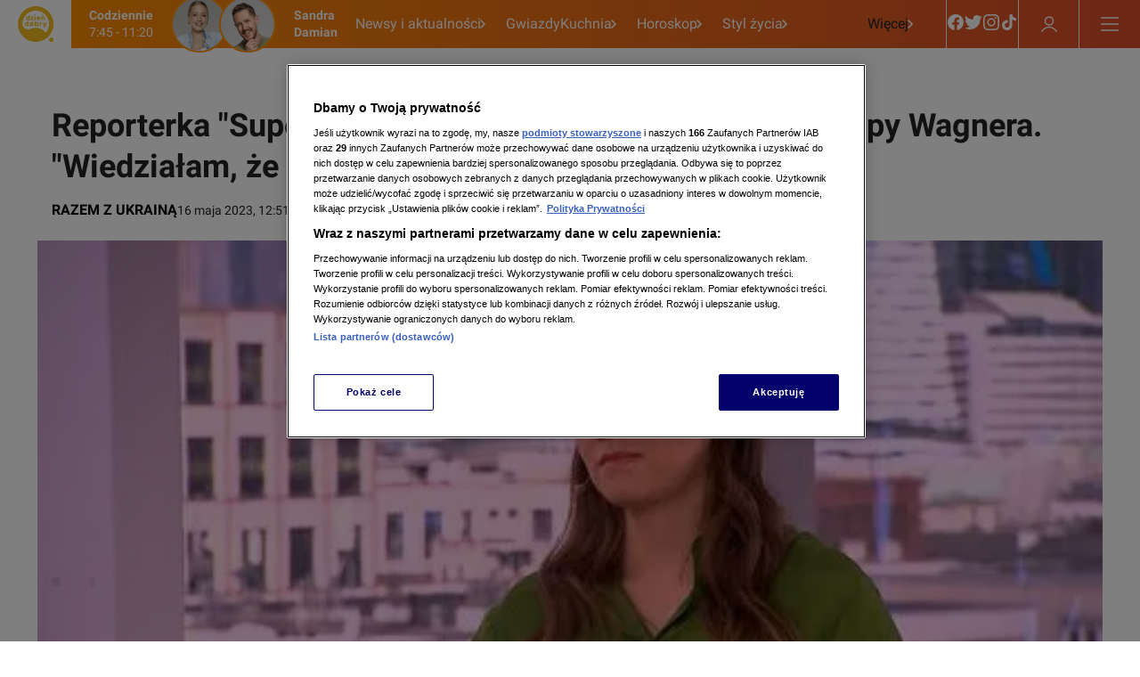

--- FILE ---
content_type: text/html
request_url: https://dziendobry.tvn.pl/razem-z-ukraina/ewa-galica-z-superwizjera-spotkala-sie-z-zolnierzami-grupy-wagnera-st7128099
body_size: 106767
content:
<!doctype html>
<html lang="pl" class="ds-desktop">
    <head>
        <meta charSet="utf-8" />
        <title data-rh="1">Ewa Galica z &quot;Superwizjera&quot; spotkała się z żołnierzami Grupy Wagnera  - Dzień Dobry TVN</title>
        <meta data-rh="1" content="yes" name="mobile-web-app-capable"/><meta data-rh="1" content="ddtvn" name="application-name"/><meta data-rh="1" content="#fff" name="theme-color"/><meta data-rh="1" content="yes" name="apple-mobile-web-app-capable"/><meta data-rh="1" content="black" name="apple-mobile-web-app-status-bar-style"/><meta data-rh="1" content="ddtvn" name="apple-mobile-web-app-title"/><meta data-rh="1" content="/_i/manifests/ddtvn/icons/mstile-150x150.png" name="msapplication-TileImage"/><meta data-rh="1" content="/_i/manifests/ddtvn/browserconfig.xml" name="msapplication-config"/><meta data-rh="1" content="summary_large_image" name="twitter:card"/><meta data-rh="1" content="pl_PL" property="og:locale"/><meta data-rh="1" content="width=1196" name="viewport"/>
        <link rel="preload" href="https://fonts.gstatic.com/s/roboto/v30/KFOkCnqEu92Fr1Mu51xGIzIXKMnyrYk.woff2" as="font" type="font/woff2" crossorigin="anonymous" />
<link rel="preload" href="https://fonts.gstatic.com/s/roboto/v30/KFOkCnqEu92Fr1Mu51xIIzIXKMny.woff2" as="font" type="font/woff2" crossorigin="anonymous" />
<link rel="preload" href="https://fonts.gstatic.com/s/roboto/v30/KFOjCnqEu92Fr1Mu51TzBic0CsTYl4BOQ3o.woff2" as="font" type="font/woff2" crossorigin="anonymous" />
<link rel="preload" href="https://fonts.gstatic.com/s/roboto/v30/KFOjCnqEu92Fr1Mu51TzBic6CsTYl4BO.woff2" as="font" type="font/woff2" crossorigin="anonymous" />
<link rel="preload" href="https://fonts.gstatic.com/s/roboto/v30/KFOmCnqEu92Fr1Mu7GxKKTU1Kvnz.woff2" as="font" type="font/woff2" crossorigin="anonymous" />
<link rel="preload" href="https://fonts.gstatic.com/s/roboto/v30/KFOmCnqEu92Fr1Mu4mxKKTU1Kg.woff2" as="font" type="font/woff2" crossorigin="anonymous" />
<link rel="preload" href="https://fonts.gstatic.com/s/roboto/v30/KFOlCnqEu92Fr1MmWUlfChc4AMP6lbBP.woff2" as="font" type="font/woff2" crossorigin="anonymous" />
<link rel="preload" href="https://fonts.gstatic.com/s/roboto/v30/KFOlCnqEu92Fr1MmWUlfBBc4AMP6lQ.woff2" as="font" type="font/woff2" crossorigin="anonymous" />
        <meta data-rh="1" content="max-image-preview:large" name="robots"/><meta data-rh="1" content="Dziennikarka &quot;Superwizjera&quot; stworzyła reportaż o najemnikach Władimira Putina. Kim są? Co im grozi za ucieczkę z Grupy Wagnera? Więcej na dziendobry.tvn.pl." name="description"/><meta data-rh="1" content="article" property="og:type"/><meta data-rh="1" content="Reporterka &quot;Superwizjera&quot; spotkała się z żołnierzami Grupy Wagnera" property="og:title"/><meta data-rh="1" content="https://dziendobry.tvn.pl/razem-z-ukraina/ewa-galica-z-superwizjera-spotkala-sie-z-zolnierzami-grupy-wagnera-st7128099" property="og:url"/><meta data-rh="1" content="Dziennikarka &quot;Superwizjera&quot; stworzyła reportaż o najemnikach Władimira Putina. Kim są? Co im grozi za ucieczkę z Grupy Wagnera? Więcej na dziendobry.tvn.pl." property="og:description"/><meta data-rh="1" content="https://dziendobry.tvn.pl/_e/i/najnowsze/cdn-zdjecie-pak7i-kim-sa-najemnicy-putina-reportaz-ewy-galicy-ph7128057/alternates/WEBP_LANDSCAPE_840" property="og:image"/> <link data-rh="1" href="https://dziendobry.tvn.pl/razem-z-ukraina/ewa-galica-z-superwizjera-spotkala-sie-z-zolnierzami-grupy-wagnera-st7128099" rel="canonical"/> <script data-rh="1" type="application/ld+json">{"@context":"http://schema.org","@type":"NewsArticle","image":["https://dziendobry.tvn.pl/_e/i/najnowsze/cdn-zdjecie-pak7i-kim-sa-najemnicy-putina-reportaz-ewy-galicy-ph7128057/alternates/WEBP_FOUR_THREE_1280","https://dziendobry.tvn.pl/_e/i/najnowsze/cdn-zdjecie-pak7i-kim-sa-najemnicy-putina-reportaz-ewy-galicy-ph7128057/alternates/WEBP_SQUARE_1280"],"headline":"Ewa Galica z \"Superwizjera\" spotkała się z żołnierzami Grupy Wagnera","datePublished":"2023-05-16T10:51:09.000Z","dateModified":"","description":"Dziennikarka \"Superwizjera\" stworzyła reportaż o najemnikach Władimira Putina. Kim są? Co im grozi za ucieczkę z Grupy Wagnera? Więcej na dziendobry.tvn.pl.","mainEntityOfPage":{"@type":"WebPage","@id":"https://dziendobry.tvn.pl/razem-z-ukraina/ewa-galica-z-superwizjera-spotkala-sie-z-zolnierzami-grupy-wagnera-st7128099"},"publisher":{"@type":"Organization","name":"Dzień Dobry TVN","logo":{"@type":"ImageObject","name":"Dzień Dobry TVN"}},"author":{"@type":"Person","name":"Berenika Olesińska"}}</script><script data-rh="1" type="application/ld+json">{"@context":"http://schema.org","@type":"VideoObject","name":"Kim są najemcy Putina?","uploadDate":"2023-05-16T08:48:09.000Z","description":"","thumbnailUrl":["https://dziendobry.tvn.pl/_e/i/najnowsze/cdn-zdjecie-4w93pv-dd_20230516_superwizjer_rep-kf7128038/alternates/WEBP_LANDSCAPE_1280","https://dziendobry.tvn.pl/_e/i/najnowsze/cdn-zdjecie-4w93pv-dd_20230516_superwizjer_rep-kf7128038/alternates/WEBP_FOUR_THREE_1280","https://dziendobry.tvn.pl/_e/i/najnowsze/cdn-zdjecie-4w93pv-dd_20230516_superwizjer_rep-kf7128038/alternates/WEBP_SQUARE_1280"],"duration":"PT145S","expires":""}</script><script data-rh="1" type="application/ld+json">{"@context":"http://schema.org","@type":"ItemList","itemListElement":[{"@context":"http://schema.org","@type":"VideoObject","name":"Dzisiaj wieczorem dokument o najemnikach Putina","uploadDate":"2023-05-16T08:47:11.000Z","description":"","thumbnailUrl":["https://dziendobry.tvn.pl/_e/i/najnowsze/cdn-zdjecie-pak7i-kim-sa-najemnicy-putina-reportaz-ewy-galicy-ph7128057/alternates/WEBP_LANDSCAPE_1280"],"duration":"PT411S","expires":"","url":"https://dziendobry.tvn.pl/najnowsze/dzisiaj-wieczorem-dokument-o-najemnikach-putina-7128022","position":1},{"@context":"http://schema.org","@type":"VideoObject","name":"Ewakuacja dzieci z Charkowa ","uploadDate":"2022-03-21T10:44:54.000Z","description":"","thumbnailUrl":["https://dziendobry.tvn.pl/_e/i/najnowsze/cdn-zdjecie-7o0e3e-dzieci1-ph5643572/alternates/WEBP_LANDSCAPE_1280"],"duration":"PT739S","expires":"","url":"https://dziendobry.tvn.pl/najnowsze/ewakuacja-dzieci-z-charkowa-5643539","position":2},{"@context":"http://schema.org","@type":"VideoObject","name":"Z planu filmowego prosto na wojnę","uploadDate":"2022-03-22T10:22:02.000Z","description":"","thumbnailUrl":["https://dziendobry.tvn.pl/_e/i/najnowsze/cdn-zdjecie-cakri2-wolontariuszkirep1-ph5644820/alternates/WEBP_LANDSCAPE_1280"],"duration":"PT201S","expires":"","url":"https://dziendobry.tvn.pl/najnowsze/z-planu-filmowego-prosto-na-wojne-5644786","position":3},{"@context":"http://schema.org","@type":"VideoObject","name":"Uciekły przed wojną, wciąż walczą o życie","uploadDate":"2022-03-22T11:05:47.000Z","description":"","thumbnailUrl":["https://dziendobry.tvn.pl/_e/i/najnowsze/cdn-zdjecie-wpqxj0-bialaczkarep1-ph5644908/alternates/WEBP_LANDSCAPE_1280"],"duration":"PT272S","expires":"","url":"https://dziendobry.tvn.pl/najnowsze/uciekly-przed-wojna-wciaz-walcza-o-zycie-5644833","position":4},{"@context":"http://schema.org","@type":"VideoObject","name":"Ul. Wołoska 7 – miejsce wsparcia dla uchodźców z Ukrainy ","uploadDate":"2022-03-24T10:29:47.000Z","description":"","thumbnailUrl":["https://dziendobry.tvn.pl/_e/i/najnowsze/cdn-zdjecie-jgazbk-stockingerlive2-ph5647654/alternates/WEBP_LANDSCAPE_1280"],"duration":"PT315S","expires":"","url":"https://dziendobry.tvn.pl/najnowsze/ul-woloska-7-miejsce-wsparcia-dla-uchodzcow-z-ukrainy-5647626","position":5},{"@context":"http://schema.org","@type":"VideoObject","name":"Mali wolontariusze dla Ukrainy ","uploadDate":"2022-03-24T11:11:41.000Z","description":"","thumbnailUrl":["https://dziendobry.tvn.pl/_e/i/najnowsze/cdn-zdjecie-c2zi9a-wolontariuszerep2-ph5647745/alternates/WEBP_LANDSCAPE_1280"],"duration":"PT219S","expires":"","url":"https://dziendobry.tvn.pl/najnowsze/mali-wolontariusze-dla-ukrainy-5647713","position":6},{"@context":"http://schema.org","@type":"VideoObject","name":"Dziennikarze na froncie w Ukrainie","uploadDate":"2022-03-25T10:36:00.000Z","description":"Wojna w Ukrainie: Jak wygląda codzienność mieszkańców Lwowa?","thumbnailUrl":["https://dziendobry.tvn.pl/_e/i/najnowsze/cdn-zdjecie-jjdtgf-dziennikarze2-ph5649147/alternates/WEBP_LANDSCAPE_1280"],"duration":"PT512S","expires":"","url":"https://dziendobry.tvn.pl/najnowsze/dziennikarze-na-froncie-w-ukrainie-5649120","position":7},{"@context":"http://schema.org","@type":"VideoObject","name":"Bądź bezpieczna!","uploadDate":"2022-03-28T09:44:27.000Z","description":"","thumbnailUrl":["https://dziendobry.tvn.pl/_e/i/najnowsze/cdn-zdjecie-kjg6pg-abraukrainkiwzagrozeniupopr-ph5652926/alternates/WEBP_LANDSCAPE_1280"],"duration":"PT276S","expires":"","url":"https://dziendobry.tvn.pl/najnowsze/badz-bezpieczna-5652900","position":8},{"@context":"http://schema.org","@type":"VideoObject","name":"Wojna w Ukrainie","uploadDate":"2022-02-28T08:28:00.000Z","description":"","thumbnailUrl":["https://dziendobry.tvn.pl/_e/i/najnowsze/cdn-zdjecie-4r06eg-ukrainarep2-ph5616593/alternates/WEBP_LANDSCAPE_1280"],"duration":"PT224S","expires":"","url":"https://dziendobry.tvn.pl/najnowsze/wojna-w-ukrainie-5616571","position":9},{"@context":"http://schema.org","@type":"VideoObject","name":"Jak pomagać uchodźcom z Ukrainy?","uploadDate":"2022-02-28T08:30:00.000Z","description":"","thumbnailUrl":["https://dziendobry.tvn.pl/_e/i/najnowsze/cdn-zdjecie-y82fz4-hanna-jewsiewicka-ph5616595/alternates/WEBP_LANDSCAPE_1280"],"duration":"PT672S","expires":"","url":"https://dziendobry.tvn.pl/najnowsze/jak-pomagac-uchodzcom-z-ukrainy-5616575","position":10},{"@context":"http://schema.org","@type":"VideoObject","name":"Razem z Ukrainą","uploadDate":"2022-02-28T08:28:00.000Z","description":"","thumbnailUrl":["https://dziendobry.tvn.pl/_e/i/najnowsze/cdn-zdjecie-o4oic1-jak-obecnie-wyglada-sytuacja-w-ukrainie-ph5616591/alternates/WEBP_LANDSCAPE_1280"],"duration":"PT427S","expires":"","url":"https://dziendobry.tvn.pl/najnowsze/razem-z-ukraina-5616570","position":11},{"@context":"http://schema.org","@type":"VideoObject","name":"Wraca na Ukrainę, aby stanąć do walki","uploadDate":"2022-02-27T10:31:00.000Z","description":"Paweł Majstrenko wraca do Ukrainy, by walczyć. Co czuje przed wyjazdem na front?","thumbnailUrl":["https://dziendobry.tvn.pl/_e/i/najnowsze/cdn-zdjecie-8p4s79-pawel-majstrenko-ph5615629/alternates/WEBP_LANDSCAPE_1280"],"duration":"PT195S","expires":"","url":"https://dziendobry.tvn.pl/najnowsze/wraca-na-ukraine-aby-stanac-do-walki-5615611","position":12},{"@context":"http://schema.org","@type":"VideoObject","name":"Wojna rozdzieliła ich z bliskimi ","uploadDate":"2022-02-26T08:56:51.000Z","description":"","thumbnailUrl":["https://dziendobry.tvn.pl/_e/i/najnowsze/cdn-zdjecie-d425y2-ukraina-pomoc-dla-potrzebujacych-ph5614477/alternates/WEBP_LANDSCAPE_1280"],"duration":"PT917S","expires":"","url":"https://dziendobry.tvn.pl/najnowsze/wojna-rozdzielila-ich-z-bliskimi-5614462","position":13},{"@context":"http://schema.org","@type":"VideoObject","name":"Ukraińska tożsamość a rosyjskie ambicje ","uploadDate":"2022-02-25T10:09:40.000Z","description":"","thumbnailUrl":["https://dziendobry.tvn.pl/_e/i/najnowsze/cdn-zdjecie-cwp0vc-pisarka2-ph5613260/alternates/WEBP_LANDSCAPE_1280"],"duration":"PT582S","expires":"","url":"https://dziendobry.tvn.pl/najnowsze/ukrainska-tozsamosc-a-rosyjskie-ambicje-5613198","position":14},{"@context":"http://schema.org","@type":"VideoObject","name":"Lady Pank dedykuje utwór Ukrainie","uploadDate":"2022-02-25T08:43:29.000Z","description":"","thumbnailUrl":["https://dziendobry.tvn.pl/_e/i/najnowsze/cdn-zdjecie-5gdqfk-lady-pank-dedykuje-utwor-ukrainie-ph5613108/alternates/WEBP_LANDSCAPE_1280"],"duration":"PT107S","expires":"","url":"https://dziendobry.tvn.pl/najnowsze/lady-pank-dedykuje-utwor-ukrainie-5613065","position":15},{"@context":"http://schema.org","@type":"VideoObject","name":"Atak Rosji na Ukrainę","uploadDate":"2022-02-24T08:35:22.000Z","description":"","thumbnailUrl":["https://dziendobry.tvn.pl/_e/i/najnowsze/cdn-zdjecie-zy4tfl-wojciech-bojanowski-w-dzien-dobry-tvn-ph5611449/alternates/WEBP_LANDSCAPE_1280"],"duration":"PT510S","expires":"","url":"https://dziendobry.tvn.pl/najnowsze/atak-rosji-na-ukraine-5611408","position":16},{"@context":"http://schema.org","@type":"VideoObject","name":"Rosja rozpoczęła inwazję na Ukrainę ","uploadDate":"2022-02-24T11:51:22.000Z","description":"","thumbnailUrl":["https://dziendobry.tvn.pl/_e/i/najnowsze/cdn-zdjecie-rxql0o-ukraina2-ph5611882/alternates/WEBP_LANDSCAPE_1280"],"duration":"PT579S","expires":"","url":"https://dziendobry.tvn.pl/najnowsze/rosja-rozpoczela-inwazje-na-ukraine-5611848","position":17}]}</script>
        <link data-rh="1" href="/_i/manifests/ddtvn/manifest.json" rel="manifest"/><link data-rh="1" crossOrigin="use-credentials" href="/_i/manifests/ddtvn/icons/favicon.ico" rel="shortcut icon"/><link data-rh="1" crossOrigin="use-credentials" href="/_i/manifests/ddtvn/icons/apple-touch-icon.png" rel="apple-touch-icon" sizes="180x180"/><link data-rh="1" crossOrigin="use-credentials" href="/_i/manifests/ddtvn/icons/favicon-16x16.png" rel="icon" sizes="16x16" type="image/png"/><link data-rh="1" crossOrigin="use-credentials" href="/_i/manifests/ddtvn/icons/favicon-32x32.png" rel="icon" sizes="32x32" type="image/png"/><link data-rh="1" crossOrigin="use-credentials" href="/_i/manifests/ddtvn/icons/apple-touch-startup-image-320x460.png" media="(device-width: 320px) and (device-height: 480px) and (-webkit-device-pixel-ratio: 1)" rel="apple-touch-startup-image"/><link data-rh="1" crossOrigin="use-credentials" href="/_i/manifests/ddtvn/icons/apple-touch-startup-image-640x920.png" media="(device-width: 320px) and (device-height: 480px) and (-webkit-device-pixel-ratio: 2)" rel="apple-touch-startup-image"/><link data-rh="1" crossOrigin="use-credentials" href="/_i/manifests/ddtvn/icons/apple-touch-startup-image-640x1096.png" media="(device-width: 320px) and (device-height: 568px) and (-webkit-device-pixel-ratio: 2)" rel="apple-touch-startup-image"/><link data-rh="1" crossOrigin="use-credentials" href="/_i/manifests/ddtvn/icons/apple-touch-startup-image-750x1294.png" media="(device-width: 375px) and (device-height: 667px) and (-webkit-device-pixel-ratio: 2)" rel="apple-touch-startup-image"/><link data-rh="1" crossOrigin="use-credentials" href="/_i/manifests/ddtvn/icons/apple-touch-startup-image-1242x2148.png" media="(device-width: 414px) and (device-height: 736px) and (-webkit-device-pixel-ratio: 3)" rel="apple-touch-startup-image"/><link data-rh="1" crossOrigin="use-credentials" href="/_i/manifests/ddtvn/icons/apple-touch-startup-image-1125x1125.png" media="(device-width: 375px) and (device-height: 812px) and (-webkit-device-pixel-ratio: 3)" rel="apple-touch-startup-image"/><link data-rh="1" crossOrigin="use-credentials" href="/_i/manifests/ddtvn/icons/apple-touch-startup-image-828x1792.png" media="(device-width: 414px) and (device-height: 896px) and (-webkit-device-pixel-ratio: 2)" rel="apple-touch-startup-image"/><link data-rh="1" crossOrigin="use-credentials" href="/_i/manifests/ddtvn/icons/apple-touch-startup-image-1242x2688.png" media="(device-width: 414px) and (device-height: 896px) and (-webkit-device-pixel-ratio: 2)" rel="apple-touch-startup-image"/><link data-rh="1" crossOrigin="use-credentials" href="/_i/manifests/ddtvn/icons/apple-touch-startup-image-768x1004.png" media="(device-width: 768px) and (device-height: 1024px) and (-webkit-device-pixel-ratio: 1)" rel="apple-touch-startup-image"/><link data-rh="1" crossOrigin="use-credentials" href="/_i/manifests/ddtvn/icons/apple-touch-startup-image-1536x2008.png" media="(device-width: 768px) and (device-height: 1024px) and (-webkit-device-pixel-ratio: 2)" rel="apple-touch-startup-image"/><link data-rh="1" crossOrigin="use-credentials" href="/_i/manifests/ddtvn/icons/apple-touch-startup-image-1668x2224.png" media="(device-width: 834px) and (device-height: 1112px) and (-webkit-device-pixel-ratio: 2)" rel="apple-touch-startup-image"/><link data-rh="1" crossOrigin="use-credentials" href="/_i/manifests/ddtvn/icons/apple-touch-startup-image-1668x2388.png" media="(device-width: 834px) and (device-height: 1194px) and (-webkit-device-pixel-ratio: 2)" rel="apple-touch-startup-image"/><link data-rh="1" crossOrigin="use-credentials" href="/_i/manifests/ddtvn/icons/apple-touch-startup-image-2048x2732.png" media="(device-width: 1024px) and (device-height: 1366px) and (-webkit-device-pixel-ratio: 2)" rel="apple-touch-startup-image"/><link data-rh="1" href="/_i/assets/Authentication.island.1c9ae9b8.js" rel="modulepreload"/><link data-rh="1" href="/_i/assets/Nuvi.island.3b9988db.js" rel="modulepreload"/><link data-rh="1" as="script" href="//geolocation.onetrust.com" rel="dns-prefetch"/><link data-rh="1" as="script" href="https://cdn.cookielaw.org/scripttemplates/otSDKStub.js" rel="preload"/><link data-rh="1" as="script" href="https://tvn.hit.gemius.pl/xgemius.min.js" rel="preload"/><link data-rh="1" href="//www.googleadservices.com" rel="dns-prefetch"/><link data-rh="1" href="//tvn.adocean.pl" rel="preconnect"/><link data-rh="1" href="https://at-app.cdntvn.pl/rel/web-display/v1-latest/app.js" rel="preconnect"/><link data-rh="1" crossOrigin="use-credentials" href="//securepubads.g.doubleclick.net" rel="preconnect"/><link data-rh="1" as="script" href="https://53ea0c6c-b473-47da-93a9-913ef9728550.edge.permutive.app/53ea0c6c-b473-47da-93a9-913ef9728550-web.js" rel="preload"/><link data-rh="1" href="https://www.googletagmanager.com/" rel="preconnect"/><link data-rh="1" href="//media-ddtvn.ipresso.pl" rel="dns-prefetch"/><link data-rh="1" href="//perun.ipresso.pl" rel="dns-prefetch"/><link data-rh="1" href="https://tvn.hit.gemius.pl/" rel="preconnect"/>
        <style>@font-face{font-family:Roboto;font-style:italic;font-weight:400;font-display:swap;src:url(https://fonts.gstatic.com/s/roboto/v30/KFOkCnqEu92Fr1Mu51xGIzIXKMnyrYk.woff2) format("woff2");unicode-range:U+0100-02AF,U+0304,U+0308,U+0329,U+1E00-1E9F,U+1EF2-1EFF,U+2020,U+20A0-20AB,U+20AD-20CF,U+2113,U+2C60-2C7F,U+A720-A7FF}@font-face{font-family:Roboto;font-style:italic;font-weight:400;font-display:swap;src:url(https://fonts.gstatic.com/s/roboto/v30/KFOkCnqEu92Fr1Mu51xIIzIXKMny.woff2) format("woff2");unicode-range:U+0000-00FF,U+0131,U+0152-0153,U+02BB-02BC,U+02C6,U+02DA,U+02DC,U+0304,U+0308,U+0329,U+2000-206F,U+2074,U+20AC,U+2122,U+2191,U+2193,U+2212,U+2215,U+FEFF,U+FFFD}@font-face{font-family:Roboto;font-style:italic;font-weight:700;font-display:swap;src:url(https://fonts.gstatic.com/s/roboto/v30/KFOjCnqEu92Fr1Mu51TzBic0CsTYl4BOQ3o.woff2) format("woff2");unicode-range:U+0100-02AF,U+0304,U+0308,U+0329,U+1E00-1E9F,U+1EF2-1EFF,U+2020,U+20A0-20AB,U+20AD-20CF,U+2113,U+2C60-2C7F,U+A720-A7FF}@font-face{font-family:Roboto;font-style:italic;font-weight:700;font-display:swap;src:url(https://fonts.gstatic.com/s/roboto/v30/KFOjCnqEu92Fr1Mu51TzBic6CsTYl4BO.woff2) format("woff2");unicode-range:U+0000-00FF,U+0131,U+0152-0153,U+02BB-02BC,U+02C6,U+02DA,U+02DC,U+0304,U+0308,U+0329,U+2000-206F,U+2074,U+20AC,U+2122,U+2191,U+2193,U+2212,U+2215,U+FEFF,U+FFFD}@font-face{font-family:Roboto;font-style:normal;font-weight:400;font-display:swap;src:url(https://fonts.gstatic.com/s/roboto/v30/KFOmCnqEu92Fr1Mu7GxKKTU1Kvnz.woff2) format("woff2");unicode-range:U+0100-02AF,U+0304,U+0308,U+0329,U+1E00-1E9F,U+1EF2-1EFF,U+2020,U+20A0-20AB,U+20AD-20CF,U+2113,U+2C60-2C7F,U+A720-A7FF}@font-face{font-family:Roboto;font-style:normal;font-weight:400;font-display:swap;src:url(https://fonts.gstatic.com/s/roboto/v30/KFOmCnqEu92Fr1Mu4mxKKTU1Kg.woff2) format("woff2");unicode-range:U+0000-00FF,U+0131,U+0152-0153,U+02BB-02BC,U+02C6,U+02DA,U+02DC,U+0304,U+0308,U+0329,U+2000-206F,U+2074,U+20AC,U+2122,U+2191,U+2193,U+2212,U+2215,U+FEFF,U+FFFD}@font-face{font-family:Roboto;font-style:normal;font-weight:700;font-display:swap;src:url(https://fonts.gstatic.com/s/roboto/v30/KFOlCnqEu92Fr1MmWUlfChc4AMP6lbBP.woff2) format("woff2");unicode-range:U+0100-02AF,U+0304,U+0308,U+0329,U+1E00-1E9F,U+1EF2-1EFF,U+2020,U+20A0-20AB,U+20AD-20CF,U+2113,U+2C60-2C7F,U+A720-A7FF}@font-face{font-family:Roboto;font-style:normal;font-weight:700;font-display:swap;src:url(https://fonts.gstatic.com/s/roboto/v30/KFOlCnqEu92Fr1MmWUlfBBc4AMP6lQ.woff2) format("woff2");unicode-range:U+0000-00FF,U+0131,U+0152-0153,U+02BB-02BC,U+02C6,U+02DA,U+02DC,U+0304,U+0308,U+0329,U+2000-206F,U+2074,U+20AC,U+2122,U+2191,U+2193,U+2212,U+2215,U+FEFF,U+FFFD}@font-face{font-family:Roboto Bold;font-style:normal;font-weight:700;font-display:swap;src:url(https://fonts.gstatic.com/s/roboto/v30/KFOlCnqEu92Fr1MmWUlfChc4AMP6lbBP.woff2) format("woff2");unicode-range:U+0100-02AF,U+0304,U+0308,U+0329,U+1E00-1E9F,U+1EF2-1EFF,U+2020,U+20A0-20AB,U+20AD-20CF,U+2113,U+2C60-2C7F,U+A720-A7FF}@font-face{font-family:Roboto Bold;font-style:normal;font-weight:700;font-display:swap;src:url(https://fonts.gstatic.com/s/roboto/v30/KFOlCnqEu92Fr1MmWUlfBBc4AMP6lQ.woff2) format("woff2");unicode-range:U+0000-00FF,U+0131,U+0152-0153,U+02BB-02BC,U+02C6,U+02DA,U+02DC,U+0304,U+0308,U+0329,U+2000-206F,U+2074,U+20AC,U+2122,U+2191,U+2193,U+2212,U+2215,U+FEFF,U+FFFD}@font-face{font-family:Roboto Bold;font-style:italic;font-weight:700;font-display:swap;src:url(https://fonts.gstatic.com/s/roboto/v30/KFOjCnqEu92Fr1Mu51TzBic0CsTYl4BOQ3o.woff2) format("woff2");unicode-range:U+0100-02AF,U+0304,U+0308,U+0329,U+1E00-1E9F,U+1EF2-1EFF,U+2020,U+20A0-20AB,U+20AD-20CF,U+2113,U+2C60-2C7F,U+A720-A7FF}@font-face{font-family:Roboto Bold;font-style:italic;font-weight:700;font-display:swap;src:url(https://fonts.gstatic.com/s/roboto/v30/KFOjCnqEu92Fr1Mu51TzBic6CsTYl4BO.woff2) format("woff2");unicode-range:U+0000-00FF,U+0131,U+0152-0153,U+02BB-02BC,U+02C6,U+02DA,U+02DC,U+0304,U+0308,U+0329,U+2000-206F,U+2074,U+20AC,U+2122,U+2191,U+2193,U+2212,U+2215,U+FEFF,U+FFFD}
*,*:before,*:after{box-sizing:border-box}*{margin:0}body{line-height:1.5;-webkit-font-smoothing:antialiased}img,picture,video,canvas,svg{display:block;max-width:100%}input,button,textarea,select{font:inherit}p,h1,h2,h3,h4,h5,h6{overflow-wrap:break-word}ol,ul{list-style:none;padding:0;margin:0}blockquote,q{quotes:none}button{background:none;border:none;padding:0;color:inherit;text-align:left}@media (prefers-reduced-motion: reduce){*,:before,:after{animation-delay:-1ms!important;animation-duration:1ms!important;animation-iteration-count:1!important;background-attachment:initial!important;scroll-behavior:auto!important;transition-duration:0s!important;transition-delay:0s!important}}.ds-mobile .yen-landscape-cover{display:none;align-items:center;justify-content:center;flex-direction:column;position:fixed;background-color:#000000e6;inset:0;font-size:4vw;color:#fff;font-weight:700;font-family:Roboto,sans-serif;font-style:normal;line-height:140%}.ds-mobile .yen-landscape-cover:before{display:block;content:"";width:8vw;height:8vw;margin-bottom:16px;background-image:url([data-uri]);background-repeat:no-repeat;background-size:contain;background-position:center}@media screen and (max-height: 540px) and (max-width: 1023px) and (orientation: landscape){.ds-mobile .yen-landscape-cover{display:flex;z-index:99999999}.ds-mobile body{overflow:hidden}}yennefer-island{display:contents}copy-button{display:contents}.ad-ph{background-color:var(--ds-color-gray-50);background-image:url(/_i/placeholders/ad_placeholder.svg);background-position:center center;background-repeat:no-repeat;display:block;max-width:var(--grid-desktop-content-width);font-size:14px;padding:8px 0;position:relative;width:100vw;left:50%;right:50%;margin-inline:-50vw}.ad-ph>div{position:relative;max-width:100vw;width:100%;display:flex;justify-content:center;margin:0 auto}.ds-desktop .ad-ph{width:100%;left:initial;right:initial;margin:40px auto;padding:8px 0 16px}.ds-desktop .ad-ph>div{max-width:100%}body{padding-bottom:var(--page-spacing-bottom, 0px)}.ds-desktop{scrollbar-gutter:stable}.ds-desktop body{min-width:var(--grid-desktop-content-width)}.ds-desktop body:has(.branding-video-server){min-width:1366px}#wtgSticky{z-index:4!important}.page-container-inside>*{position:relative}.hasScreening{position:relative}.hasScreening .ad-ph.on-top{background:transparent;pointer-events:none}.hasScreening .ad-ph.on-top>div{pointer-events:auto}

    :root {
        
        --grid-side-margin: 16px;
        
        --grid-gap: 24px;
        --grid-wide-column-width: 840px;
        --grid-narrow-column-width: 300px;
        --grid-desktop-content-width: 1164px;
        --grid-total-width: 1196px;

        &.ds-desktop {
            --grid-side-margin: 16px;
            
            @media screen and (min-width: 1321px) {
                --grid-gap: 24px;
                --grid-side-margin: 16px;
                --grid-wide-column-width: 840px;
                --grid-narrow-column-width: 300px;
                --grid-desktop-content-width: 1164px;
                --grid-total-width: 1196px;
            }
        }
    
    }
</style>
        <link rel="stylesheet" href="/_i/assets/_default.page.2f406a8f.css">
<link rel="stylesheet" href="/_i/assets/Debug.6acbdec7.css">
        <link rel="stylesheet" href="/_i/themes/ddtvn.055d8a0f.css">
        <link rel="stylesheet" href="/_i/assets/article.page.0509e1eb.css">
<link rel="stylesheet" href="/_i/assets/Debug.6acbdec7.css">
<link rel="stylesheet" href="/_i/assets/TeaserGrid.d3355c29.css">
        
        <style id="sc-init-detector" data-yen-styled="true" data-styled-version="5.3.11"></style>
        <style data-yen-styled="true" data-styled-version="5.3.11">.dUmtgUy{--text-box-align:left;--text-box-color:var(--ds-text-primary-color,inherit);--text-box-background:transparent;--text-box-border:none;--text-box-border-radius:none;--text-box-line-clamp:1;--text-box-text-decoration:none;--text-box-text-decoration-thickness:auto;--text-box-text-underline-offset:auto;--text-box-text-transform:none;--text-box-transition:none;--text-box-padding:none;--text-box-margin:0;--text-box-white-space:normal;--text-box-word-break:break-word;--text-box-font-family:var(--ds-font-family-primary,Roboto,Arial,Helvetica,sans-serif);--text-box-font-size:var(--ds-font-size-level-regular,1rem / normal);--text-box-font-weight:normal;--text-box-font-style:normal;margin:var(--text-box-margin);padding:var(--text-box-padding);color:var(--text-box-color);font:var(--text-box-font-style) var(--text-box-font-weight) var(--text-box-font-size) var(--text-box-font-family);white-space:var(--text-box-white-space);word-break:var(--text-box-word-break);text-align:var(--text-box-align);text-transform:var(--text-box-text-transform);-webkit-text-decoration:var(--text-box-text-decoration);text-decoration:var(--text-box-text-decoration);-webkit-text-decoration-thickness:var(--text-box-text-decoration-thickness);text-decoration-thickness:var(--text-box-text-decoration-thickness);text-underline-offset:var(--text-box-text-underline-offset);background:var(--text-box-background);border:var(--text-box-border);border-radius:var(--text-box-border-radius);-webkit-transition:var(--text-box-transition);transition:var(--text-box-transition);font-synthesis-style:none;-webkit-font-smoothing:antialiased;-moz-osx-font-smoothing:grayscale;}/*!sc*/
.dUmtgUy.TextBox--clamp > span{-webkit-line-clamp:var(--text-box-line-clamp);-webkit-box-orient:vertical;display:-webkit-box;overflow:hidden;}/*!sc*/
data-yen-styled.g2[id="sc-gEvEery"]{content:"dUmtgUy,"}/*!sc*/
.gAuUMIy{--picture-border-radius:0;--picture-width:100%;--picture-height:auto;--picture-aspect-ratio:auto;--picture-margin:0;--picture-background-image:url('[data-uri]');--picture-background-color:var(--ds-color-gray-100,#e9e9e9);--picture-background-size:52px auto;--picture-backdrop-filter:none;--picture-border:0;display:block;width:var(--picture-width);height:var(--picture-height);margin:var(--picture-margin);border:var(--picture-border);border-radius:var(--picture-border-radius);aspect-ratio:var(--picture-aspect-ratio);-webkit-backdrop-filter:var(--picture-backdrop-filter);backdrop-filter:var(--picture-backdrop-filter);background-image:var(--picture-background-image);background-color:var(--picture-background-color);background-size:var(--picture-background-size);background-repeat:no-repeat;background-position:center;}/*!sc*/
.gAuUMIy.Picture--withoutPlaceholder{--picture-background-color:none;--picture-background-image:none;}/*!sc*/
.gAuUMIy.Picture--free{--picture-aspect-ratio:auto;}/*!sc*/
.gAuUMIy.Picture--1x1{--picture-aspect-ratio:1/1;}/*!sc*/
.gAuUMIy.Picture--4x3{--picture-aspect-ratio:4/3;}/*!sc*/
.gAuUMIy.Picture--5x8{--picture-aspect-ratio:5/8;}/*!sc*/
.gAuUMIy.Picture--9x16{--picture-aspect-ratio:9/16;}/*!sc*/
.gAuUMIy.Picture--13x9{--picture-aspect-ratio:13/9;}/*!sc*/
.gAuUMIy.Picture--16x9{--picture-aspect-ratio:16/9;}/*!sc*/
.gAuUMIy.Picture--21x9{--picture-aspect-ratio:21/9;}/*!sc*/
.gAuUMIy.Picture--24x9{--picture-aspect-ratio:24/9;}/*!sc*/
.gAuUMIy.Picture--32x9{--picture-aspect-ratio:24/9;}/*!sc*/
.gAuUMIy.Picture--113x150{--picture-aspect-ratio:24/9;}/*!sc*/
.gAuUMIy.Picture--213x100{--picture-aspect-ratio:213/100;}/*!sc*/
data-yen-styled.g4[id="sc-fqkvVRy"]{content:"gAuUMIy,"}/*!sc*/
.kaKugky{--label-transition:none;--label-text-transform:uppercase;--label-font-size:var(--ds-font-size-level-12,0.875rem / 140%);--label-font-weight:var(--ds-font-weight-semibold);--label-color:var(--ds-color-gray-500);--label-background:transparent;--label-padding:0;--label-bullet-size:5px;--label-bullet-color:var(--ds-error-color-500);--label-border-radius:0;--label-start-icon-height:16px;--label-start-icon-width:16px;--label-start-icon-margin:0 4px 0 0;--label-margin:0;--text-box-text-transform:var(--label-text-transform);--text-box-font-size:var(--label-font-size);--text-box-font-weight:var(--label-font-weight);--text-box-color:var(--label-color);--text-box-background:var(--label-background);--text-box-padding:var(--label-padding);--text-box-border-radius:var(--label-border-radius);--text-box-margin:var(--label-margin);display:-webkit-inline-box;display:-webkit-inline-flex;display:-ms-inline-flexbox;display:inline-flex;-webkit-align-items:center;-webkit-box-align:center;-ms-flex-align:center;align-items:center;-webkit-transition:var(--label-transition);transition:var(--label-transition);}/*!sc*/
.kaKugky.Label--small{--label-font-size:var(--ds-font-size-level-14,0.625rem / 130%);}/*!sc*/
.kaKugky.Label--small.Label--filled,.kaKugky.Label--small.Label--filledThin,.kaKugky.Label--small.Label--filledDot{--label-padding:0 4px;}/*!sc*/
.kaKugky.Label--medium{--label-font-size:var(--ds-font-size-level-13,0.75rem / 140%);}/*!sc*/
.kaKugky.Label--medium.Label--filled,.kaKugky.Label--medium.Label--filledThin,.kaKugky.Label--medium.Label--filledDot{--label-padding:0 4px;}/*!sc*/
.kaKugky.Label--large{--label-font-size:var(--ds-font-size-level-12,0.875rem / 140%);}/*!sc*/
.kaKugky.Label--large.Label--filled,.kaKugky.Label--large.Label--filledThin,.kaKugky.Label--large.Label--filledDot{--label-padding:1px 4px 0 4px;--label-border-radius:3px;}/*!sc*/
.kaKugky.Label--xlarge{--label-font-size:var(--ds-font-size-level-10,1.125rem / 140%);}/*!sc*/
.kaKugky.Label--xlarge.Label--filled,.kaKugky.Label--xlarge.Label--filledThin,.kaKugky.Label--xlarge.Label--filledDot{--label-padding:0 4px;--label-border-radius:3px;}/*!sc*/
.kaKugky.Label--xxlarge{--label-font-size:var(--ds-font-size-level-8,1.375rem / 140%);--label-start-icon-height:20px;--label-start-icon-width:20px;}/*!sc*/
.kaKugky.Label--xxlarge.Label--filled,.kaKugky.Label--xxlarge.Label--filledThin,.kaKugky.Label--xxlarge.Label--filledDot{--label-padding:1px 6px;--label-border-radius:4px;}/*!sc*/
.kaKugky.Label--filled{--label-padding:1px 4px 0 4px;--label-font-weight:var(--ds-font-weight-semibold);--label-border-radius:2px;}/*!sc*/
.kaKugky.Label--filledThin{--label-padding:0 4px;--label-font-weight:var(--ds-font-weight-regular);--label-border-radius:2px;}/*!sc*/
.kaKugky.Label--filledDot{--label-padding:0 4px;--label-font-weight:var(--ds-font-weight-semibold);--label-border-radius:3px;}/*!sc*/
.kaKugky.Label--info{--label-color:var(--ds-color-gray-500);}/*!sc*/
.kaKugky.Label--info.Label--filled,.kaKugky.Label--info.Label--filledThin,.kaKugky.Label--info.Label--filledDot{--label-color:var(--ds-color-white);--label-background:var(--ds-color-gray-500);--label-bullet-color:var(--ds-color-white);}/*!sc*/
.kaKugky.Label--accent{--label-color:var(--ds-color-blue-600);}/*!sc*/
.kaKugky.Label--accent.Label--filled,.kaKugky.Label--accent.Label--filledThin{--label-color:var(--ds-color-white);--label-background:var(--ds-color-blue-600);}/*!sc*/
.kaKugky.Label--error{--label-color:var(--ds-error-color-500);}/*!sc*/
.kaKugky.Label--error.Label--filled,.kaKugky.Label--error.Label--filledThin,.kaKugky.Label--error.Label--filledDot{--label-color:var(--ds-color-white);--label-background:var(--ds-error-color-500);--label-bullet-color:var(--ds-color-white);}/*!sc*/
.kaKugky.Label--warning{--label-color:var(--ds-color-gray-800);}/*!sc*/
.kaKugky.Label--warning.Label--filled,.kaKugky.Label--warning.Label--filledDot{--label-background:var(--ds-warning-color-300);--label-bullet-color:var(--ds-color-white);}/*!sc*/
.kaKugky.Label--success{--label-color:var(--ds-success-color-500);}/*!sc*/
.kaKugky.Label--success.Label--filled,.kaKugky.Label--success.Label--filledThin,.kaKugky.Label--success.Label--filledDot{--label-color:var(--ds-color-white);--label-background:var(--ds-success-color-500);--label-bullet-color:var(--ds-color-white);}/*!sc*/
.kaKugky.Label--darkOverlay{--label-color:var(--ds-color-white);}/*!sc*/
.kaKugky.Label--darkOverlay.Label--filled,.kaKugky.Label--darkOverlay.Label--filledThin{--label-color:var(--ds-color-white);--label-background:var(--ds-overlay-color);}/*!sc*/
.kaKugky.Label--link:is(a:link,a:visited){color:var(--label-color);}/*!sc*/
@media (hover:hover){.kaKugky.Label--link:is(a:link,a:visited):hover{--label-color:var(--ds-link-color);-webkit-text-decoration:none;text-decoration:none;}}/*!sc*/
.kaKugky .Label-startIcon{height:var(--label-start-icon-height);width:var(--label-start-icon-width);margin:var(--label-start-icon-margin);}/*!sc*/
data-yen-styled.g6[id="sc-iGgWBjy"]{content:"kaKugky,"}/*!sc*/
.gYPZoyy{--mono-icon-margin:0;--mono-icon-color:#000;--mono-icon-width:1em;--mono-icon-height:1em;--mono-icon-display:initial;width:var(--mono-icon-width);height:var(--mono-icon-height);margin:var(--mono-icon-margin);color:var(--mono-icon-color);display:var(--mono-icon-display);}/*!sc*/
data-yen-styled.g94[id="sc-fiCwlcy"]{content:"gYPZoyy,"}/*!sc*/
.igNTony{--mono-icon-margin:0;--mono-icon-color:#000;--mono-icon-width:1em;--mono-icon-height:1em;--mono-icon-display:initial;width:var(--mono-icon-width);height:var(--mono-icon-height);margin:var(--mono-icon-margin);color:var(--mono-icon-color);display:var(--mono-icon-display);}/*!sc*/
data-yen-styled.g103[id="sc-gfoqjTy"]{content:"igNTony,"}/*!sc*/
.bpAzKuy{--mono-icon-margin:0;--mono-icon-color:#000;--mono-icon-width:1em;--mono-icon-height:1em;--mono-icon-display:initial;width:var(--mono-icon-width);height:var(--mono-icon-height);margin:var(--mono-icon-margin);color:var(--mono-icon-color);display:var(--mono-icon-display);}/*!sc*/
data-yen-styled.g109[id="sc-dkmUuBy"]{content:"bpAzKuy,"}/*!sc*/
.fLFzdmy{--mono-icon-margin:0;--mono-icon-color:#000;--mono-icon-width:1em;--mono-icon-height:1em;--mono-icon-display:initial;width:var(--mono-icon-width);height:var(--mono-icon-height);margin:var(--mono-icon-margin);color:var(--mono-icon-color);display:var(--mono-icon-display);}/*!sc*/
data-yen-styled.g110[id="sc-ejfMa-dy"]{content:"fLFzdmy,"}/*!sc*/
.krRYJVy{--mono-icon-margin:0;--mono-icon-color:#000;--mono-icon-width:1em;--mono-icon-height:1em;--mono-icon-display:initial;width:var(--mono-icon-width);height:var(--mono-icon-height);margin:var(--mono-icon-margin);color:var(--mono-icon-color);display:var(--mono-icon-display);}/*!sc*/
data-yen-styled.g111[id="sc-iEXKAAy"]{content:"krRYJVy,"}/*!sc*/
.iQPMGuy{--mono-icon-margin:0;--mono-icon-color:#000;--mono-icon-width:1em;--mono-icon-height:1em;--mono-icon-display:initial;width:var(--mono-icon-width);height:var(--mono-icon-height);margin:var(--mono-icon-margin);color:var(--mono-icon-color);display:var(--mono-icon-display);}/*!sc*/
data-yen-styled.g113[id="sc-eZYNyqy"]{content:"iQPMGuy,"}/*!sc*/
.iXyRqDy{--mono-icon-margin:0;--mono-icon-color:#000;--mono-icon-width:1em;--mono-icon-height:1em;--mono-icon-display:initial;width:var(--mono-icon-width);height:var(--mono-icon-height);margin:var(--mono-icon-margin);color:var(--mono-icon-color);display:var(--mono-icon-display);}/*!sc*/
data-yen-styled.g117[id="sc-ecPEgmy"]{content:"iXyRqDy,"}/*!sc*/
.etzKGBy{--mono-icon-margin:0;--mono-icon-color:#000;--mono-icon-width:1em;--mono-icon-height:1em;--mono-icon-display:initial;width:var(--mono-icon-width);height:var(--mono-icon-height);margin:var(--mono-icon-margin);color:var(--mono-icon-color);display:var(--mono-icon-display);}/*!sc*/
data-yen-styled.g123[id="sc-fMMURNy"]{content:"etzKGBy,"}/*!sc*/
.iipZMcy{--mono-icon-margin:0;--mono-icon-color:#000;--mono-icon-width:1em;--mono-icon-height:1em;--mono-icon-display:initial;width:var(--mono-icon-width);height:var(--mono-icon-height);margin:var(--mono-icon-margin);color:var(--mono-icon-color);display:var(--mono-icon-display);}/*!sc*/
data-yen-styled.g130[id="sc-eBHhsjy"]{content:"iipZMcy,"}/*!sc*/
.mqOBny{--mono-icon-margin:0;--mono-icon-color:#000;--mono-icon-width:1em;--mono-icon-height:1em;--mono-icon-display:initial;width:var(--mono-icon-width);height:var(--mono-icon-height);margin:var(--mono-icon-margin);color:var(--mono-icon-color);display:var(--mono-icon-display);}/*!sc*/
data-yen-styled.g136[id="sc-kqGoIFy"]{content:"mqOBny,"}/*!sc*/
.gaueoDy{--mono-icon-margin:0;--mono-icon-color:#000;--mono-icon-width:1em;--mono-icon-height:1em;--mono-icon-display:initial;width:var(--mono-icon-width);height:var(--mono-icon-height);margin:var(--mono-icon-margin);color:var(--mono-icon-color);display:var(--mono-icon-display);}/*!sc*/
data-yen-styled.g138[id="sc-gvZAcHy"]{content:"gaueoDy,"}/*!sc*/
.ikzmamy.MonoIcon--off{--mono-icon-circle-color:#C00;--mono-icon-circle-stroke:currentcolor;}/*!sc*/
.ikzmamy.MonoIcon--on{--mono-icon-circle-color:#02C702;--mono-icon-circle-stroke:currentcolor;}/*!sc*/
data-yen-styled.g147[id="sc-fThUAzy"]{content:"ikzmamy,"}/*!sc*/
.bemCeUy{--text-box-color:var(--ds-text-primary-color,#000);--text-box-font-weight:var(--ds-font-weight-bold,700);--text-box-font-size:var(--ds-font-size-level-8);--text-box-padding:8px 0;}/*!sc*/
.ds-desktop .sc-dhFUGMy{--text-box-font-size:var(--ds-font-size-level-2);--text-box-padding:8px 0 16px;}/*!sc*/
data-yen-styled.g162[id="sc-dhFUGMy"]{content:"bemCeUy,"}/*!sc*/
.gxNoOJy{--color-icon-margin:0;--color-icon-width:1em;--color-icon-height:1em;--color-icon-display:initial;width:var(--color-icon-width);height:var(--color-icon-height);margin:var(--color-icon-margin);display:var(--color-icon-display);}/*!sc*/
data-yen-styled.g330[id="sc-blKGMRy"]{content:"gxNoOJy,"}/*!sc*/
.bJoiMUy{--color-icon-margin:0;--color-icon-width:1em;--color-icon-height:1em;--color-icon-display:initial;width:var(--color-icon-width);height:var(--color-icon-height);margin:var(--color-icon-margin);display:var(--color-icon-display);}/*!sc*/
data-yen-styled.g348[id="sc-einZSSy"]{content:"bJoiMUy,"}/*!sc*/
.jACCoXy{--button-width:auto;--button-height:auto;--button-text-color:var(--ds-color-secondary,#000);--button-background:var(--ds-color-primary,#fff);--button-border:solid 1px #000;--button-border-radius:5px;--button-padding:8px 20px;--button-margin:0;--button-cursor:pointer;--button-start-icon-margin:0 8px 0 -8px;--button-end-icon-margin:0 -8px 0 8px;--button-transition:all 0.16s,border 0s,outline 0s;--button-font-size:var(--ds-font-size-level-regular,1rem / normal);--button-font-weight:var(--ds-font-weight-regular,400);--button-font-white-space:nowrap;--button-icon-color:inherit;display:-webkit-inline-box;display:-webkit-inline-flex;display:-ms-inline-flexbox;display:inline-flex;-webkit-flex-direction:row;-ms-flex-direction:row;flex-direction:row;-webkit-align-items:center;-webkit-box-align:center;-ms-flex-align:center;align-items:center;-webkit-box-pack:center;-webkit-justify-content:center;-ms-flex-pack:center;justify-content:center;box-sizing:border-box;width:var(--button-width);height:var(--button-height);margin:var(--button-margin);padding:var(--button-padding);font-size:1em;-webkit-text-decoration:none;text-decoration:none;vertical-align:middle;background:var(--button-background);border:var(--button-border);border-radius:var(--button-border-radius);outline-offset:0;cursor:var(--button-cursor);-webkit-transition:var(--button-transition);transition:var(--button-transition);-webkit-user-select:none;-moz-user-select:none;-ms-user-select:none;user-select:none;-webkit-tap-highlight-color:transparent;outline-color:#5690f7;position:relative;}/*!sc*/
@media (prefers-reduced-motion:reduce){.jACCoXy{-webkit-transition:none;transition:none;}}/*!sc*/
.jACCoXy,.jACCoXy.Button--link:is(a,a:link,a:visited){color:var(--button-text-color);-webkit-text-decoration:none;text-decoration:none;}/*!sc*/
.jACCoXy.Button--disabled{cursor:inherit;pointer-events:none;}/*!sc*/
.jACCoXy.Button--loading{color:transparent;pointer-events:none;}/*!sc*/
.jACCoXy.Button--fullWidth{width:100%;}/*!sc*/
data-yen-styled.g357[id="sc-jSoCLEy"]{content:"jACCoXy,"}/*!sc*/
.cZbXOsy{display:inherit;}/*!sc*/
.cZbXOsy .MonoIcon{--mono-icon-width:20px;--mono-icon-height:20px;--mono-icon-color:var(--button-icon-color);}/*!sc*/
.Button--small .sc-nZgfjy .MonoIcon,.Button--medium .cZbXOsy .MonoIcon{--mono-icon-width:16px;--mono-icon-height:16px;}/*!sc*/
.Button--xlarge .sc-nZgfjy .MonoIcon{--mono-icon-width:24px;--mono-icon-height:24px;}/*!sc*/
.cZbXOsy .ColorIcon{--color-icon-width:20px;--color-icon-height:20px;}/*!sc*/
.Button--small .sc-nZgfjy .ColorIcon,.Button--medium .cZbXOsy .ColorIcon{--color-icon-width:16px;--color-icon-height:16px;}/*!sc*/
.Button--xlarge .sc-nZgfjy .ColorIcon{--color-icon-width:24px;--color-icon-height:24px;}/*!sc*/
data-yen-styled.g358[id="sc-nZgfjy"]{content:"cZbXOsy,"}/*!sc*/
.hBINoHy{margin:var(--button-start-icon-margin);-webkit-flex-shrink:0;-ms-flex-negative:0;flex-shrink:0;}/*!sc*/
.hBINoHy:only-child{margin:0;}/*!sc*/
data-yen-styled.g359[id="sc-eJReFGy"]{content:"hBINoHy,"}/*!sc*/
.crkAqdy.crkAqdy{--text-box-color:inherit;--text-box-font-size:var(--button-font-size);--text-box-font-weight:var(--button-font-weight);--text-box-white-space:var(--button-font-white-space);}/*!sc*/
data-yen-styled.g361[id="sc-gpaZuhy"]{content:"crkAqdy,"}/*!sc*/
.fmeSVry{position:relative;z-index:1;}/*!sc*/
data-yen-styled.g512[id="sc-s0zaov-0"]{content:"fmeSVry,"}/*!sc*/
.dkeVdKy{width:100%;aspect-ratio:16/9;background:#000;background-size:cover;position:relative;}/*!sc*/
data-yen-styled.g515[id="sc-1hpi2ez-0"]{content:"dkeVdKy,"}/*!sc*/
.eEIxRdy{width:100%;aspect-ratio:16/9;background:#000;background-size:cover;display:none;}/*!sc*/
data-yen-styled.g517[id="sc-1hpi2ez-2"]{content:"eEIxRdy,"}/*!sc*/
.nuvi-vod-player .sc-1hpi2ez-4::before{content:'';position:absolute;top:0;left:0;width:100%;height:100%;background:linear-gradient(180deg,rgba(0,0,0,0) 60%,#000 100%);}/*!sc*/
data-yen-styled.g519[id="sc-1hpi2ez-4"]{content:"bWRXyry,"}/*!sc*/
.hIHHkJy{width:100%;}/*!sc*/
data-yen-styled.g521[id="sc-1hpi2ez-6"]{content:"hIHHkJy,"}/*!sc*/
.kBvEIXy.floating{z-index:3;}/*!sc*/
.kBvEIXy.floating .sc-1hpi2ez-0{position:fixed;z-index:1;left:0;top:0;aspect-ratio:unset;max-width:100vw;-webkit-transform:translate(0,calc(var(--menu-height) + var(--menu-position)));-ms-transform:translate(0,calc(var(--menu-height) + var(--menu-position)));transform:translate(0,calc(var(--menu-height) + var(--menu-position)));-webkit-transition:-webkit-transform 125ms ease-in 0s;-webkit-transition:transform 125ms ease-in 0s;transition:transform 125ms ease-in 0s;will-change:transform;}/*!sc*/
.ds-desktop .sc-1hpi2ez-8.floating .sc-1hpi2ez-0{width:360px;height:auto;inset:auto 7px 188px auto;aspect-ratio:16/9;}/*!sc*/
.kBvEIXy.floating .sc-1hpi2ez-2{display:-webkit-box;display:-webkit-flex;display:-ms-flexbox;display:flex;}/*!sc*/
.ds-desktop .sc-1hpi2ez-8.floating .sc-1hpi2ez-2{-webkit-align-items:center;-webkit-box-align:center;-ms-flex-align:center;align-items:center;-webkit-box-pack:center;-webkit-justify-content:center;-ms-flex-pack:center;justify-content:center;background-image:none;}/*!sc*/
.kBvEIXy.floating.has-see-full-material:hover .sc-1hpi2ez-3{display:none;}/*!sc*/
.kBvEIXy.has-see-full-material:hover .sc-1hpi2ez-3{display:block;}/*!sc*/
.ds-mobile .sc-1hpi2ez-8.has-see-full-material .sc-1hpi2ez-3{display:block;}/*!sc*/
data-yen-styled.g523[id="sc-1hpi2ez-8"]{content:"kBvEIXy,"}/*!sc*/
.lkrklMy.nuvi-player-playing .nuvi-player-play-button{display:none;}/*!sc*/
.lkrklMy.nuvi-player-playing .sc-wzszor-0{display:none;}/*!sc*/
.lkrklMy.nuvi-player-paused .nuvi-player-pause-button{display:none;}/*!sc*/
.audio_context .sc-1hpi2ez-15 .nuvi-player-audio-context-button{display:none;}/*!sc*/
.audio_context .sc-1hpi2ez-15 .sc-1hpi2ez-8{width:100%;position:fixed;inset:auto 0 var(--navbar-bottom-height,0);background-color:#000;z-index:3;}/*!sc*/
.audio_context .sc-1hpi2ez-15 .sc-1hpi2ez-8 .sc-1hpi2ez-2{display:none;}/*!sc*/
.audio_context .sc-1hpi2ez-15 .sc-1hpi2ez-8 .sc-1hpi2ez-0{margin:auto;max-width:1108px;aspect-ratio:unset;}/*!sc*/
.audio_context .sc-1hpi2ez-15 .sc-1hpi2ez-8 .sc-1hpi2ez-0 .sc-1hpi2ez-6{display:none;}/*!sc*/
.audio_context .sc-1hpi2ez-15 .sc-1hpi2ez-8 .sc-dztirm-0{display:none;}/*!sc*/
.ds-mobile .audio_context .sc-1hpi2ez-15 .sc-1hpi2ez-8,.ds-mobile.audio_context .lkrklMy .sc-1hpi2ez-8{display:-webkit-box;display:-webkit-flex;display:-ms-flexbox;display:flex;-webkit-flex-direction:column-reverse;-ms-flex-direction:column-reverse;flex-direction:column-reverse;}/*!sc*/
.ds-mobile .audio_context .sc-1hpi2ez-15 .sc-1hpi2ez-8:has(div[id^='container']),.ds-mobile.audio_context .lkrklMy .sc-1hpi2ez-8:has(div[id^='container']){background:linear-gradient(180deg,rgba(0,0,0,0) 0%,rgba(0,0,0,0.9) 100%);padding:20px 12px 34px;}/*!sc*/
.ds-mobile .audio_context .sc-1hpi2ez-15 .sc-1hpi2ez-8 .sc-1hpi2ez-0,.ds-mobile.audio_context .lkrklMy .sc-1hpi2ez-8 .sc-1hpi2ez-0{background-color:transparent;}/*!sc*/
.ds-mobile .audio_context .sc-1hpi2ez-15 .sc-1hpi2ez-8 .sc-1hpi2ez-0:has(div[id^='container']) ~ .sc-1hpi2ez-9,.ds-mobile.audio_context .lkrklMy .sc-1hpi2ez-8 .sc-1hpi2ez-0:has(div[id^='container']) ~ .sc-1hpi2ez-9{display:block;}/*!sc*/
.ds-mobile .audio_context .sc-1hpi2ez-15 .sc-1hpi2ez-8 .sc-1hpi2ez-0 .sc-1hpi2ez-9 ~ .sc-1hpi2ez-0,.ds-mobile.audio_context .lkrklMy .sc-1hpi2ez-8 .sc-1hpi2ez-0 .sc-1hpi2ez-9 ~ .sc-1hpi2ez-0{border-radius:0 0 4px 4px;}/*!sc*/
.audio_context .sc-1hpi2ez-15 .sc-1hpi2ez-8.hide-wrapper{display:none;}/*!sc*/
.video_context .sc-1hpi2ez-15 .nuvi-player-video-context-button{display:none;}/*!sc*/
.video_context .sc-1hpi2ez-15 .VodAudio{display:none;}/*!sc*/
.ds-mobile .sc-1hpi2ez-15.nuvi-player-restriction-18-cover .VodAudio .VodAudio-meta{width:100%;-webkit-flex-direction:column-reverse;-ms-flex-direction:column-reverse;flex-direction:column-reverse;}/*!sc*/
data-yen-styled.g530[id="sc-1hpi2ez-15"]{content:"lkrklMy,"}/*!sc*/
.bTwrWSy{--brand-logo-margin:0;--brand-logo-color:#000;--brand-logo-width:1em;--brand-logo-height:1em;width:var(--brand-logo-width);height:var(--brand-logo-height);margin:var(--brand-logo-margin);color:var(--brand-logo-color);}/*!sc*/
data-yen-styled.g716[id="sc-kIRgvCy"]{content:"bTwrWSy,"}/*!sc*/
.falUJoy{--navbar-logo-background:var(--ds-color-secondary,#e3e3e3);--navbar-logo-width:80px;--navbar-logo-height:100%;--navbar-logo-icon-color:var(--ds-color-on-secondary,#fff);display:-webkit-box;display:-webkit-flex;display:-ms-flexbox;display:flex;-webkit-flex-shrink:0;-ms-flex-negative:0;flex-shrink:0;-webkit-align-items:center;-webkit-box-align:center;-ms-flex-align:center;align-items:center;-webkit-box-pack:center;-webkit-justify-content:center;-ms-flex-pack:center;justify-content:center;width:var(--navbar-logo-width);height:var(--navbar-logo-height);background:var(--navbar-logo-background);outline-offset:-4px;overflow:hidden;}/*!sc*/
.falUJoy .BrandLogo{--brand-logo-width:40px;--brand-logo-height:40px;--brand-logo-color:var(--navbar-logo-icon-color);}/*!sc*/
data-yen-styled.g727[id="sc-cbZHsQy"]{content:"falUJoy,"}/*!sc*/
.cvFNRBy{display:-webkit-box;display:-webkit-flex;display:-ms-flexbox;display:flex;-webkit-flex-shrink:0;-ms-flex-negative:0;flex-shrink:0;-webkit-align-items:center;-webkit-box-align:center;-ms-flex-align:center;align-items:center;-webkit-box-pack:center;-webkit-justify-content:center;-ms-flex-pack:center;justify-content:center;height:var(--navbar-item-height);margin-left:calc(var(--navbar-item-padding-inline) / -2);padding:0 var(--navbar-item-padding-inline) 0 0;color:inherit;background:none;border:none;outline-offset:-4px;cursor:pointer;}/*!sc*/
data-yen-styled.g732[id="sc-gBcwRQy"]{content:"cvFNRBy,"}/*!sc*/
.bktveVy{--navbar-item-height:54px;--navbar-item-color:var(--ds-color-black,#000);--navbar-item-padding-inline:16px;--navbar-item-dropdown-background:var(--ds-color-primary,#ddd);--navbar-item-dropdown-padding:8px 0;--navbar-item-dropdown-border:none;--navbar-item-text-transform:uppercase;--navbar-item-font-weight:var(--ds-font-weight-regular,500);--navbar-item-font-size:var(--ds-font-size-level-12,0.875rem / 140%);position:relative;display:-webkit-inline-box;display:-webkit-inline-flex;display:-ms-inline-flexbox;display:inline-flex;-webkit-align-items:center;-webkit-box-align:center;-ms-flex-align:center;align-items:center;-webkit-box-pack:center;-webkit-justify-content:center;-ms-flex-pack:center;justify-content:center;height:var(--navbar-item-height);color:var(--navbar-item-color);}/*!sc*/
@media (hover){.bktveVy:hover{--navbar-item-color:var(--ds-color-secondary);}}/*!sc*/
.sc-jptKey .sc-jptKey .sc-gBcwRQy{display:none;}/*!sc*/
.sc-jptKey .sc-jptKey{--navbar-item-height:36px;width:100%;}/*!sc*/
data-yen-styled.g734[id="sc-jptKey"]{content:"bktveVy,"}/*!sc*/
.lkaIuMy{--mono-icon-width:20px;--mono-icon-height:20px;--mono-icon-color:inherit;rotate:90deg;-webkit-transition:all 0.2s ease;transition:all 0.2s ease;}/*!sc*/
.NavbarItem--dropdownOpen .sc-eHRHtxy{rotate:270deg;}/*!sc*/
data-yen-styled.g735[id="sc-eHRHtxy"]{content:"lkaIuMy,"}/*!sc*/
.LnXBYy:is(span,a,a:link,a:visited){--text-box-color:inherit;--text-box-text-transform:var(--navbar-item-text-transform);--text-box-text-decoration:none;--text-box-font-size:var(--navbar-item-font-size);--text-box-font-weight:var(--navbar-item-font-weight);--text-box-transition:color 0.2s ease;--text-box-padding:0 var(--navbar-item-padding-inline);display:-webkit-inline-box;display:-webkit-inline-flex;display:-ms-inline-flexbox;display:inline-flex;-webkit-align-items:center;-webkit-box-align:center;-ms-flex-align:center;align-items:center;-webkit-box-pack:center;-webkit-justify-content:center;-ms-flex-pack:center;justify-content:center;width:100%;height:100%;color:var(--text-box-color);white-space:nowrap;-webkit-text-decoration:var(--text-box-text-decoration);text-decoration:var(--text-box-text-decoration);outline-offset:-4px;}/*!sc*/
@media (hover:hover){.LnXBYy:is(span,a,a:link,a:visited):hover{-webkit-text-decoration:var(--text-box-text-decoration);text-decoration:var(--text-box-text-decoration);}}/*!sc*/
.LnXBYy:is(span,a,a:link,a:visited):is(span){cursor:default;}/*!sc*/
data-yen-styled.g736[id="sc-bAwCGcy"]{content:"LnXBYy,"}/*!sc*/
.gqVQzBy{position:absolute;top:100%;margin:0;padding:var(--navbar-item-dropdown-padding);-webkit-column-gap:32px;column-gap:32px;background:var(--navbar-item-dropdown-background);border:var(--navbar-item-dropdown-border);visibility:hidden;opacity:0;}/*!sc*/
.sc-jFAnKHy .sc-jFAnKHy{display:none;}/*!sc*/
.NavbarItem--dropdownOpen .sc-jFAnKHy{visibility:visible;opacity:1;-webkit-transition:all 0.3s ease;transition:all 0.3s ease;}/*!sc*/
.gqVQzBy .TextBox:is(span,a,a:link,a:visited){-webkit-box-pack:start;-webkit-justify-content:flex-start;-ms-flex-pack:start;justify-content:flex-start;}/*!sc*/
data-yen-styled.g737[id="sc-jFAnKHy"]{content:"gqVQzBy,"}/*!sc*/
.fWNdsFy{--desktop-navbar-background:var(--ds-color-primary,#aaa);--desktop-navbar-padding:0;--desktop-navbar-height:54px;--desktop-navbar-color:var(--ds-color-on-primary,#fff);position:-webkit-sticky;position:sticky;top:0;right:0;left:0;z-index:5;}/*!sc*/
.fWNdsFy .ShowcardMenu{position:relative;z-index:1;pointer-events:all;--showcard-menu-top:var(--desktop-navbar-height);}/*!sc*/
data-yen-styled.g759[id="sc-eudKZTy"]{content:"fWNdsFy,"}/*!sc*/
.iTvYrVy{position:relative;z-index:2;display:-webkit-box;display:-webkit-flex;display:-ms-flexbox;display:flex;-webkit-align-items:stretch;-webkit-box-align:stretch;-ms-flex-align:stretch;align-items:stretch;-webkit-box-pack:start;-webkit-justify-content:flex-start;-ms-flex-pack:start;justify-content:flex-start;width:100%;height:var(--desktop-navbar-height);padding:var(--desktop-navbar-padding);background:var(--desktop-navbar-background);pointer-events:all;}/*!sc*/
.iTvYrVy .BrandLogo{--brand-logo-width:57px;--brand-logo-height:54px;}/*!sc*/
.iTvYrVy .NavbarItem{--navbar-item-color:var(--desktop-navbar-color);--navbar-item-dropdown-background:var(--desktop-navbar-background);}/*!sc*/
data-yen-styled.g760[id="sc-bzUlqyy"]{content:"iTvYrVy,"}/*!sc*/
.etcmvCy{display:-webkit-box;display:-webkit-flex;display:-ms-flexbox;display:flex;-webkit-flex-wrap:wrap;-ms-flex-wrap:wrap;flex-wrap:wrap;-webkit-box-pack:start;-webkit-justify-content:flex-start;-ms-flex-pack:start;justify-content:flex-start;-webkit-box-flex:1;-webkit-flex-grow:1;-ms-flex-positive:1;flex-grow:1;width:100%;margin:0;padding:0;overflow:hidden;list-style:none;}/*!sc*/
.DesktopNavbar--arranged .sc-eeFpNey{padding:0;overflow:visible;}/*!sc*/
.etcmvCy:not(.DesktopNavbar--withMoreButton .sc-eeFpNey){padding:0 102px 0 0;}/*!sc*/
data-yen-styled.g761[id="sc-eeFpNey"]{content:"etcmvCy,"}/*!sc*/
.qqxUKy{display:-webkit-box;display:-webkit-flex;display:-ms-flexbox;display:flex;-webkit-box-flex:1;-webkit-flex-grow:1;-ms-flex-positive:1;flex-grow:1;-webkit-box-pack:justify;-webkit-justify-content:space-between;-ms-flex-pack:justify;justify-content:space-between;}/*!sc*/
data-yen-styled.g762[id="sc-bikFhfy"]{content:"qqxUKy,"}/*!sc*/
.cHtrGNy{display:-webkit-box;display:-webkit-flex;display:-ms-flexbox;display:flex;-webkit-flex-shrink:0;-ms-flex-negative:0;flex-shrink:0;margin:0;padding:0;list-style:none;border-inline-start:1px solid var(--desktop-navbar-color);}/*!sc*/
data-yen-styled.g763[id="sc-cogdcky"]{content:"cHtrGNy,"}/*!sc*/
.cGnVdLy{display:-webkit-box;display:-webkit-flex;display:-ms-flexbox;display:flex;-webkit-flex-shrink:0;-ms-flex-negative:0;flex-shrink:0;border-inline-start:1px solid var(--desktop-navbar-color);}/*!sc*/
data-yen-styled.g764[id="sc-kHhbVhy"]{content:"cGnVdLy,"}/*!sc*/
.izDfWEy{-webkit-flex-shrink:0;-ms-flex-negative:0;flex-shrink:0;}/*!sc*/
data-yen-styled.g766[id="sc-fKDIafy"]{content:"izDfWEy,"}/*!sc*/
.ivIkDKy{-webkit-flex-shrink:0;-ms-flex-negative:0;flex-shrink:0;width:102px;}/*!sc*/
data-yen-styled.g767[id="sc-gQzfVky"]{content:"ivIkDKy,"}/*!sc*/
.caSCqEy{-webkit-flex-shrink:0;-ms-flex-negative:0;flex-shrink:0;border-inline-start:1px solid var(--desktop-navbar-color);}/*!sc*/
data-yen-styled.g768[id="sc-dUevply"]{content:"caSCqEy,"}/*!sc*/
.lfWnhpy{--text-box-color:var(--ds-color-gray-500,#757575);--text-box-font-size:var(--ds-font-size-level-13,0.75rem / 140%);}/*!sc*/
.ds-desktop .sc-eSoiBiy{--text-box-font-size:var(--ds-font-size-level-12,0.875rem / 140%);}/*!sc*/
data-yen-styled.g811[id="sc-eSoiBiy"]{content:"lfWnhpy,"}/*!sc*/
.kFUMUvy{--text-box-color:var(--ds-color-gray-800,#222);--text-box-font-size:var(--ds-font-size-level-12,0.875rem / 140%);}/*!sc*/
.ds-desktop .sc-hsPFbjy{--text-box-color:var(--ds-text-primary-color,#000);--text-box-font-size:var(--ds-font-size-level-10,1.125rem / 140%);}/*!sc*/
data-yen-styled.g813[id="sc-hsPFbjy"]{content:"kFUMUvy,"}/*!sc*/
.iqYeLUy{--text-box-color:var(--ds-text-primary-color,#000);--text-box-font-size:var(--ds-font-size-level-9,1rem / 140%);--text-box-font-weight:var(--ds-font-weight-regular,400);--text-box-white-space:pre-line;}/*!sc*/
data-yen-styled.g824[id="sc-dkkA-Dcy"]{content:"iqYeLUy,"}/*!sc*/
.bKTejPy{--article-meta-item-color:var(--text-box-color);--article-meta-item-font-size:var(--text-box-font-size);--article-meta-item-font-weight:var(--ds-font-weight-bold,700);--text-box-color:var(--article-meta-item-color);--text-box-font-size:var(--article-meta-item-font-size);padding:0;}/*!sc*/
data-yen-styled.g826[id="sc-dTciy"]{content:"bKTejPy,"}/*!sc*/
.iSbhVPy{--text-box-font-weight:var(--article-meta-item-font-weight);--text-box-font-size:var(--article-meta-item-font-size);}/*!sc*/
data-yen-styled.g827[id="sc-bGWAAzy"]{content:"iSbhVPy,"}/*!sc*/
.bfLjZvy{--quote-color:var(--ds-color-primary);--quote-text-align:left;--quote-gap:16px;--quote-annotation-gap:8px;--quote-annotation-margin-left:none;--quote-content-padding:0;--quote-wrapper-padding:16px 0 16px 16px;--quote-border-top:none;--quote-border-bottom:none;padding:var(--quote-wrapper-padding);}/*!sc*/
.bfLjZvy .ds-desktop{padding:32px 0 32px 40px;}/*!sc*/
.bfLjZvy .MonoIcon{--mono-icon-height:35px;--mono-icon-margin:-3px 0 0 0;--mono-icon-color:var(--quote-color);-webkit-flex:0 0 var(--mono-icon-height);-ms-flex:0 0 var(--mono-icon-height);flex:0 0 var(--mono-icon-height);}/*!sc*/
.ds-desktop .sc-daNmkLy .MonoIcon{--mono-icon-height:47px;--mono-icon-margin:-5px 0 0 0;}/*!sc*/
.bfLjZvy .Quote-content{--text-box-font-size:var(--ds-font-size-level-10);--text-box-font-weight:bold;--text-box-font-style:italic;--text-box-align:var(--quote-text-align);}/*!sc*/
.ds-desktop .sc-daNmkLy .Quote-content{--text-box-font-size:var(--ds-font-size-level-9);}/*!sc*/
.bfLjZvy .Quote-caption,.bfLjZvy .Quote-description{--text-box-font-size:var(--ds-font-size-level-10);--text-box-font-style:italic;}/*!sc*/
.ds-desktop .sc-daNmkLy .Quote-caption,.ds-desktop .bfLjZvy .Quote-description{--text-box-font-size:var(--ds-font-size-level-9);margin-left:var(--quote-annotation-margin-left);}/*!sc*/
data-yen-styled.g840[id="sc-daNmkLy"]{content:"bfLjZvy,"}/*!sc*/
.sYTHTy{display:-webkit-box;display:-webkit-flex;display:-ms-flexbox;display:flex;-webkit-flex-flow:row;-ms-flex-flow:row;flex-flow:row;gap:var(--quote-gap);padding:var(--quote-content-padding);border-top:var(--quote-border-top);border-bottom:var(--quote-border-bottom);}/*!sc*/
data-yen-styled.g841[id="sc-hwFkLiy"]{content:"sYTHTy,"}/*!sc*/
.iFucyTy{display:-webkit-box;display:-webkit-flex;display:-ms-flexbox;display:flex;-webkit-flex-flow:column;-ms-flex-flow:column;flex-flow:column;-webkit-box-flex:1;-webkit-flex-grow:1;-ms-flex-positive:1;flex-grow:1;gap:8px;}/*!sc*/
data-yen-styled.g842[id="sc-hhKSXsy"]{content:"iFucyTy,"}/*!sc*/
.bluwhPy{display:-webkit-box;display:-webkit-flex;display:-ms-flexbox;display:flex;-webkit-flex-direction:column;-ms-flex-direction:column;flex-direction:column;gap:var(--quote-annotation-gap);}/*!sc*/
data-yen-styled.g843[id="sc-jbPfzJy"]{content:"bluwhPy,"}/*!sc*/
.gSgEMpy{--text-box-color:var(--ds-text-primary-color,#000);--text-box-font-size:var(--ds-font-size-level-7,2rem / 140%);--text-box-font-weight:var(--ds-font-weight-bold,700);}/*!sc*/
data-yen-styled.g845[id="sc-cKccrXy"]{content:"gSgEMpy,"}/*!sc*/
.dQoIMsy{--text-box-color:var(--ds-text-primary-color,#000);--text-box-font-size:var(--ds-font-size-level-8,1.375rem / 140%);--text-box-font-weight:var(--ds-font-weight-bold,700);--text-box-padding:16px 0 4px;}/*!sc*/
.ds-desktop .sc-dnvZjJy{--text-box-font-size:var(--ds-font-size-level-6,1.625rem / 140%);--text-box-padding:16px 0 8px;}/*!sc*/
data-yen-styled.g852[id="sc-dnvZjJy"]{content:"dQoIMsy,"}/*!sc*/
.fwHCxy{--text-box-font-size:var(--ds-font-size-level-10);display:table;}/*!sc*/
.fwHCxy::before{display:table-cell;}/*!sc*/
ul .sc-hJnXKgy::before{content:'•';color:var(--list-marker-color);padding-right:8px;}/*!sc*/
ol .sc-hJnXKgy::before{content:counters(item,'.') '.';counter-increment:item;padding-right:6px;min-width:25px;white-space:nowrap;}/*!sc*/
.fwHCxy a,.fwHCxy a:link,.fwHCxy a:visited{color:var(--ds-link-color);-webkit-text-decoration:none;text-decoration:none;}/*!sc*/
@media (hover:hover){.fwHCxy a:hover,.fwHCxy a:link:hover,.fwHCxy a:visited:hover{-webkit-text-decoration:underline;text-decoration:underline;}}/*!sc*/
.fwHCxy a:active,.fwHCxy a:link:active,.fwHCxy a:visited:active{-webkit-text-decoration:underline;text-decoration:underline;}/*!sc*/
data-yen-styled.g853[id="sc-hJnXKgy"]{content:"fwHCxy,"}/*!sc*/
.gGBfaAy{--list-margin:0;--list-padding:8px 0;--list-item-gap:16px;--list-marker-color:var(--ds-color-primary);padding:var(--list-padding);margin:var(--list-margin);list-style-type:none;counter-reset:item;}/*!sc*/
.gGBfaAy .sc-hJnXKgy{margin-top:var(--list-item-gap);}/*!sc*/
.gGBfaAy .sc-hJnXKgy:first-of-type{margin-top:0;}/*!sc*/
.sc-jLTGeuy .sc-jLTGeuy{--list-padding:0;}/*!sc*/
.sc-jLTGeuy .sc-jLTGeuy .sc-hJnXKgy:first-of-type{margin-top:var(--list-item-gap);}/*!sc*/
data-yen-styled.g855[id="sc-jLTGeuy"]{content:"gGBfaAy,"}/*!sc*/
.gqdCfqy{--account-login-desktop-background:var(--ds-color-primary,#aaa);--account-login-desktop-transition:height 0.3s;--account-login-desktop-color:var(--ds-color-on-primary,#f5f5f5);--account-login-desktop-offset-top:54px;--account-login-desktop-register-button-color:var(--ds-color-white,#fff);--account-login-desktop-login-button-color:var(--ds-color-gray-900,#101010);--account-login-desktop-login-button-background:var(--ds-color-white,#fff);--account-login-desktop-text-color:var(--ds-color-white,#fff);--account-login-desktop-border:none;--account-login-desktop-height:156px;border:var(--account-login-desktop-border);display:contents;}/*!sc*/
data-yen-styled.g881[id="sc-cIfMiOy"]{content:"gqdCfqy,"}/*!sc*/
.hIoYuky{-webkit-transition:var(--account-login-desktop-transition);transition:var(--account-login-desktop-transition);height:0;overflow:hidden;position:absolute;top:var(--account-login-desktop-offset-top);right:0;}/*!sc*/
.AccountLoginDesktop--open .sc-ctluuYy{height:var(--account-login-desktop-height);}/*!sc*/
data-yen-styled.g882[id="sc-ctluuYy"]{content:"hIoYuky,"}/*!sc*/
.hWktA-dy{display:-webkit-box;display:-webkit-flex;display:-ms-flexbox;display:flex;border:var(--account-login-desktop-border);background:var(--account-login-desktop-background);color:var(--account-login-desktop-color);padding:16px;gap:16px;width:307px;}/*!sc*/
data-yen-styled.g883[id="sc-enpGXpy"]{content:"hWktA-dy,"}/*!sc*/
.gaVHxIy{width:48px;}/*!sc*/
.gaVHxIy .MonoIcon{--mono-icon-width:48px;--mono-icon-height:48px;}/*!sc*/
data-yen-styled.g884[id="sc-hqUaMiy"]{content:"gaVHxIy,"}/*!sc*/
.ixfuYAy{--text-box-color:var(--account-login-desktop-text-color);--text-box-font-size:var(--ds-font-size-level-12,0.875rem / 140%);--text-box-font-weight:var(--ds-font-weight-bold,700);--text-box-margin:0;}/*!sc*/
data-yen-styled.g885[id="sc-jkYnozy"]{content:"ixfuYAy,"}/*!sc*/
.gqpmBmy{--text-box-color:var(--account-login-desktop-text-color);--text-box-font-size:var(--ds-font-size-level-12,0.875rem / 140%);--text-box-margin:4px 0 0 0;}/*!sc*/
data-yen-styled.g887[id="sc-iPIJQpy"]{content:"gqpmBmy,"}/*!sc*/
.jGzTZGy{color:var(--account-login-desktop-login-button-color);-webkit-text-decoration:none;text-decoration:none;margin-top:16px;}/*!sc*/
data-yen-styled.g888[id="sc-DRugmy"]{content:"jGzTZGy,"}/*!sc*/
.fnRiRmy{--text-box-padding:4px 16px;--text-box-border-radius:4px;--text-box-background:var(--account-login-desktop-login-button-background);--text-box-font-size:var(--ds-font-size-level-12,0.875rem / 140%);display:-webkit-inline-box;display:-webkit-inline-flex;display:-ms-inline-flexbox;display:inline-flex;-webkit-align-items:flex-start;-webkit-box-align:flex-start;-ms-flex-align:flex-start;align-items:flex-start;cursor:pointer;}/*!sc*/
data-yen-styled.g889[id="sc-cxVGIDy"]{content:"fnRiRmy,"}/*!sc*/
.kmTRpBy{color:var(--account-login-desktop-register-button-color);-webkit-text-decoration:underline;text-decoration:underline;margin-top:12px;}/*!sc*/
data-yen-styled.g890[id="sc-enDNfwy"]{content:"kmTRpBy,"}/*!sc*/
.eOjvHfy{--text-box-font-size:var(--ds-font-size-level-12,0.875rem / 140%);--text-box-font-weight:var(--ds-font-weight-bold,700);--text-box-padding:4px;cursor:pointer;}/*!sc*/
data-yen-styled.g891[id="sc-ghHZHNy"]{content:"eOjvHfy,"}/*!sc*/
.kkSBCcy{position:relative;display:-webkit-inline-box;display:-webkit-inline-flex;display:-ms-inline-flexbox;display:inline-flex;background:transparent;cursor:pointer;-webkit-align-items:center;-webkit-box-align:center;-ms-flex-align:center;align-items:center;width:67px;height:100%;-webkit-box-pack:center;-webkit-justify-content:center;-ms-flex-pack:center;justify-content:center;padding-bottom:5px;}/*!sc*/
.kkSBCcy .MonoIcon{--mono-icon-color:var(--account-login-desktop-color);--mono-icon-width:22px;--mono-icon-height:22px;}/*!sc*/
data-yen-styled.g892[id="sc-jOskgly"]{content:"kkSBCcy,"}/*!sc*/
.hlhVeBy{--mono-icon-color:inherit;--mono-icon-width:20px;--mono-icon-height:20px;}/*!sc*/
data-yen-styled.g893[id="sc-thcvqh-0"]{content:"hlhVeBy,"}/*!sc*/
.iQRXqly{margin-top:-5px;}/*!sc*/
data-yen-styled.g894[id="sc-thcvqh-1"]{content:"iQRXqly,"}/*!sc*/
.eiYWbzy{--sidebar-background:var(--ds-color-primary,#f0f0f0);--sidebar-transition:translate 0.5s,visibility 0.5s;--sidebar-height:70vh;--sidebar-color:var(--ds-color-on-primary,#f5f5f5);--sidebar-min-width:100%;display:contents;}/*!sc*/
data-yen-styled.g896[id="sc-BCjbDy"]{content:"eiYWbzy,"}/*!sc*/
.elXWjky{position:fixed;top:0;left:0;min-width:var(--sidebar-min-width);-webkit-transition:var(--sidebar-transition);transition:var(--sidebar-transition);height:100vh;-webkit-translate:100%;translate:100%;display:-webkit-box;display:-webkit-flex;display:-ms-flexbox;display:flex;-webkit-flex-direction:column;-ms-flex-direction:column;flex-direction:column;visibility:hidden;}/*!sc*/
.Sidebar--open .sc-eXuhCay{-webkit-translate:0;translate:0;visibility:visible;}/*!sc*/
data-yen-styled.g897[id="sc-eXuhCay"]{content:"elXWjky,"}/*!sc*/
.dEqemDy{position:relative;z-index:1;display:inline-block;background:transparent;cursor:pointer;height:100%;}/*!sc*/
.dEqemDy .MonoIcon{--mono-icon-color:var(--sidebar-color);--mono-icon-width:20px;--mono-icon-height:20px;}/*!sc*/
data-yen-styled.g898[id="sc-dbpDApy"]{content:"dEqemDy,"}/*!sc*/
.efBtNzy{min-height:var(--sidebar-height);background:var(--sidebar-background);color:var(--sidebar-color);}/*!sc*/
data-yen-styled.g899[id="sc-hxhCaMy"]{content:"efBtNzy,"}/*!sc*/
.ePCjDxy{width:100%;background:#fff;opacity:0.7;-webkit-box-flex:1;-webkit-flex-grow:1;-ms-flex-positive:1;flex-grow:1;}/*!sc*/
data-yen-styled.g900[id="sc-fdVlUDy"]{content:"ePCjDxy,"}/*!sc*/
.hkxnjXy{position:relative;display:-webkit-box;display:-webkit-flex;display:-ms-flexbox;display:flex;}/*!sc*/
data-yen-styled.g939[id="sc-ilsNddy"]{content:"hkxnjXy,"}/*!sc*/
.btRsgIy{--text-box-text-transform:uppercase;--text-box-font-weight:bold;--text-box-font-size:var(--ds-font-size-level-12);--text-box-color:var(--ds-color-black);}/*!sc*/
data-yen-styled.g942[id="sc-a4pbcx-1"]{content:"btRsgIy,"}/*!sc*/
.jDdLKsy{padding:16px 0;}/*!sc*/
data-yen-styled.g943[id="sc-a4pbcx-2"]{content:"jDdLKsy,"}/*!sc*/
.cUxUoPy{--text-box-font-weight:bold;--text-box-text-transform:uppercase;--text-box-font-size:var(--ds-font-size-level-10);}/*!sc*/
.ds-mobile .sc-a4pbcx-3{--text-box-padding:0 0 8px 0;}/*!sc*/
data-yen-styled.g944[id="sc-a4pbcx-3"]{content:"cUxUoPy,"}/*!sc*/
.hHeXkAy{display:-webkit-box;display:-webkit-flex;display:-ms-flexbox;display:flex;padding:16px 0;gap:24px;border-bottom:1px solid var(--ds-color-gray-200);}/*!sc*/
.hHeXkAy .Button{--button-background:transparent;--button-padding:0;--button-height:auto;--button-width:auto;gap:8px;}/*!sc*/
.hHeXkAy .Button:active{--button-background:unset;}/*!sc*/
@media (hover:hover){.hHeXkAy .Button:hover{--button-background:unset;}}/*!sc*/
.hHeXkAy .ColorIcon{--color-icon-width:20px;--color-icon-height:20px;}/*!sc*/
.hHeXkAy .MonoIcon{--mono-icon-width:20px;--mono-icon-height:20px;--mono-icon-color:var(--ds-color-gray-800);}/*!sc*/
data-yen-styled.g947[id="sc-a4pbcx-6"]{content:"hHeXkAy,"}/*!sc*/
.ds-mobile .sc-1nofk8a-1{border-bottom:var(--ds-color-gray-100) 1px solid;margin-bottom:16px;padding:3px 0 1px 0;}/*!sc*/
.ds-mobile .sc-1nofk8a-1 .Label{background:transparent;--label-padding:2px 0;}/*!sc*/
.ds-desktop .sc-1nofk8a-1 .Label{--label-background:var(--ds-color-gray-100);--label-border-radius:0;--label-padding:2px 4px;--label-font-weight:var(--ds-font-weight-bold);--label-font-size:var(--ds-font-size-level-12);}/*!sc*/
.ds-desktop .sc-1nofk8a-1{padding:0 0 4px 0;}/*!sc*/
data-yen-styled.g949[id="sc-1nofk8a-1"]{content:"hOAeiGy,"}/*!sc*/
.iJNdhWy{margin:8px 0;}/*!sc*/
.iJNdhWy .Label{--label-background:var(--ds-color-gray-100);--label-border-radius:0;--label-padding:2px 4px;--label-font-weight:var(--ds-font-weight-bold);--label-font-size:var(--ds-font-size-level-12);}/*!sc*/
data-yen-styled.g950[id="sc-1nofk8a-2"]{content:"iJNdhWy,"}/*!sc*/
.ehQHTYy{--text-box-font-size:var(--ds-font-size-level-13);--text-box-color:var(--ds-color-gray-800);}/*!sc*/
.ds-desktop .sc-g59ssa-0{--text-box-font-size:var(--ds-font-size-level-12);}/*!sc*/
data-yen-styled.g953[id="sc-g59ssa-0"]{content:"ehQHTYy,"}/*!sc*/
.ecEzAhy,.ecEzAhy.Label--link{--label-font-size:var(--ds-font-size-level-12);--label-margin:8px 0;-webkit-align-self:flex-start;-ms-flex-item-align:start;align-self:flex-start;}/*!sc*/
.ds-desktop .sc-1ja54fq-0,.ds-desktop .ecEzAhy.Label--link{--label-font-size:var(--ds-font-size-level-11);--label-margin:0;}/*!sc*/
data-yen-styled.g956[id="sc-1ja54fq-0"]{content:"ecEzAhy,"}/*!sc*/
.hiHDVAy{--text-box-font-size:var(--ds-font-size-level-12);--text-box-color:var(--ds-color-gray-800);}/*!sc*/
data-yen-styled.g957[id="sc-kp7p4w-0"]{content:"hiHDVAy,"}/*!sc*/
.kLxLRXy{--text-box-font-weight:bold;--text-box-font-size:var(--ds-font-size-level-11);margin-top:3px;-webkit-flex-shrink:0;-ms-flex-negative:0;flex-shrink:0;}/*!sc*/
.ds-mobile .sc-ygxdls-0{--text-box-font-size:var(--ds-font-size-level-10);margin-top:0;text-transform:uppercase;}/*!sc*/
data-yen-styled.g958[id="sc-ygxdls-0"]{content:"kLxLRXy,"}/*!sc*/
.kuYuBFy{--text-box-text-transform:uppercase;--text-box-font-size:var(--ds-font-size-level-12,0.875rem / 140%);--text-box-padding:10px 16px;--text-box-background:var(--ds-color-white,#FFF);--text-box-color:var(--ds-color-gray-800,#222);--text-box-border:1px solid var(--ds-color-gray-200,#E0E0E0);--text-box-border-radius:100px;display:inline-block;-webkit-transition:none;transition:none;text-wrap:nowrap;overflow:hidden;text-overflow:ellipsis;-webkit-user-select:none;-moz-user-select:none;-ms-user-select:none;user-select:none;-webkit-text-decoration:none;text-decoration:none;-webkit-tap-highlight-color:transparent;outline-offset:0;}/*!sc*/
.ds-desktop .sc-kgDbTyy{--text-box-padding:4px 8px;--text-box-background:var(--ds-color-gray-50,#F9F9F9);--text-box-color:var(--ds-color-gray-600,#4D4D4D);--text-box-border:none;--text-box-border-radius:6px;}/*!sc*/
@media (hover:hover){.kuYuBFy:hover{--text-box-background:var(--ds-color-gray-100,#E9E9E9);}}/*!sc*/
.kuYuBFy:active{--text-box-background:var(--ds-color-gray-100,#E9E9E9);}/*!sc*/
.kuYuBFy.Tag--link:is(a:link,a:visited){color:var(--text-box-color);-webkit-text-decoration:none;text-decoration:none;}/*!sc*/
data-yen-styled.g960[id="sc-kgDbTyy"]{content:"kuYuBFy,"}/*!sc*/
.iByuuny{--text-box-color:var(--ds-text-color);--text-box-font-size:var(--ds-font-size-level-12);}/*!sc*/
.ds-mobile .sc-92mwqc-0:is(a[href^='mailto:']){color:var(--ds-link-color);}/*!sc*/
data-yen-styled.g966[id="sc-92mwqc-0"]{content:"iByuuny,"}/*!sc*/
.ePYIpIy{--text-box-color:var(--ds-text-color);--text-box-font-size:var(--ds-font-size-level-12);--text-box-font-weight:var(--ds-font-weight-bold);--text-box-text-transform:uppercase;}/*!sc*/
.esvesWy{--text-box-color:var(--ds-text-color);--text-box-font-size:var(--ds-font-size-level-12);--text-box-font-weight:var(--ds-font-weight-bold);}/*!sc*/
data-yen-styled.g967[id="sc-92mwqc-1"]{content:"ePYIpIy,esvesWy,"}/*!sc*/
.ldWzxZy{--footer-bar-background:var(--ds-color-primary,#ddd);display:-webkit-box;display:-webkit-flex;display:-ms-flexbox;display:flex;-webkit-flex-flow:row;-ms-flex-flow:row;flex-flow:row;-webkit-box-pack:justify;-webkit-justify-content:space-between;-ms-flex-pack:justify;justify-content:space-between;width:100%;padding:12px 60px 12px 58px;background:var(--footer-bar-background);}/*!sc*/
data-yen-styled.g971[id="sc-bqZonLy"]{content:"ldWzxZy,"}/*!sc*/
.fklBPay{display:-webkit-box;display:-webkit-flex;display:-ms-flexbox;display:flex;-webkit-flex-flow:row;-ms-flex-flow:row;flex-flow:row;gap:8px;}/*!sc*/
data-yen-styled.g974[id="sc-dqkPBGy"]{content:"fklBPay,"}/*!sc*/
.hbijgJy{--footer-bar-item-color:var(--ds-text-primary-color,#fff);--footer-bar-item-background:var(--ds-color-primary,#ddd);--footer-bar-item-active-color:var(--ds-text-primary-color,#fff);--footer-bar-item-active-background:var(--ds-color-primary,#bbb);display:-webkit-box;display:-webkit-flex;display:-ms-flexbox;display:flex;-webkit-align-items:center;-webkit-box-align:center;-ms-flex-align:center;align-items:center;-webkit-box-pack:center;-webkit-justify-content:center;-ms-flex-pack:center;justify-content:center;-webkit-flex-shrink:0;-ms-flex-negative:0;flex-shrink:0;gap:4px;padding:4px 6px;border:none;cursor:pointer;text-wrap:nowrap;-webkit-flex-wrap:nowrap;-ms-flex-wrap:nowrap;flex-wrap:nowrap;color:var(--footer-bar-item-color);background:var(--footer-bar-item-background);text-transform:uppercase;font-size:var(--ds-font-size-level-12,0.875rem / 140%);font-weight:var(--ds-font-weight-regular,400);font-family:var(--ds-font-family-primary,Roboto,Arial,Helvetica,sans-serif);}/*!sc*/
.hbijgJy.FooterBarItem--link:is(a,a:link,a:visited){color:var(--footer-bar-item-color);-webkit-text-decoration:none;text-decoration:none;}/*!sc*/
.hbijgJy.FooterBarItem--link:is(a,a:link,a:visited) .FooterBarItem-chevron{display:none;}/*!sc*/
.hbijgJy.FooterBarItem--active{color:var(--footer-bar-item-active-color);background:var(--footer-bar-item-active-background);}/*!sc*/
.hbijgJy.FooterBarItem--active .FooterBarItem-chevron{rotate:90deg;}/*!sc*/
data-yen-styled.g976[id="sc-jzlYRgy"]{content:"hbijgJy,"}/*!sc*/
.kBWwNxy{--mono-icon-color:inherit;-webkit-transition:all 0.2s ease;transition:all 0.2s ease;}/*!sc*/
data-yen-styled.g977[id="sc-gCRolhy"]{content:"kBWwNxy,"}/*!sc*/
.frkHrry{--footer-content-background:#ccc;background:var(--footer-content-background);padding:24px 58px;width:100%;}/*!sc*/
data-yen-styled.g979[id="sc-gGTSdSy"]{content:"frkHrry,"}/*!sc*/
.dqfWBQy{--text-box-font-size:var(--ds-font-size-level-12);cursor:pointer;}/*!sc*/
.dqfWBQy:is(a,a:link,a:visited){color:var(--ds-text-color);}/*!sc*/
@media (hover:hover){.dqfWBQy:is(a,a:link,a:visited):hover{-webkit-text-decoration:none;text-decoration:none;}}/*!sc*/
data-yen-styled.g980[id="sc-11iknky-0"]{content:"dqfWBQy,"}/*!sc*/
.hmISkFy{--mono-icon-width:20px;--mono-icon-height:20px;--mono-icon-color:var(--ds-color-gray-800);}/*!sc*/
data-yen-styled.g981[id="sc-11iknky-1"]{content:"hmISkFy,"}/*!sc*/
.dEKdfLy{padding-top:0;}/*!sc*/
data-yen-styled.g982[id="sc-11iknky-2"]{content:"dEKdfLy,"}/*!sc*/
.hGoAGIy{--narrow-column-section-box-shadow:0;box-shadow:var(--narrow-column-section-box-shadow);}/*!sc*/
data-yen-styled.g984[id="sc-kxZkPwy"]{content:"hGoAGIy,"}/*!sc*/
.cfsKQFy{--text-box-font-size:var(--ds-font-size-level-10,1.125rem / 140%);--text-box-font-weight:var(--ds-font-weight-bold,700);--text-box-padding:16px 0;}/*!sc*/
data-yen-styled.g985[id="sc-iRfNzjy"]{content:"cfsKQFy,"}/*!sc*/
.hFQoQiy{--teaser-margin:32px 0;--teaser-padding:0;--teaser-width:auto;--teaser-flex-shrink:1;--teaser-flex-wrap:nowrap;--teaser-scroll-snap-align:none;--teaser-flex:0 1 auto;width:var(--teaser-width);margin:var(--teaser-margin);padding:var(--teaser-padding);-webkit-scroll-snap-align:var(--teaser-scroll-snap-align);-moz-scroll-snap-align:var(--teaser-scroll-snap-align);-ms-scroll-snap-align:var(--teaser-scroll-snap-align);scroll-snap-align:var(--teaser-scroll-snap-align);display:-webkit-box;display:-webkit-flex;display:-ms-flexbox;display:flex;-webkit-flex:var(--teaser-flex);-ms-flex:var(--teaser-flex);flex:var(--teaser-flex);-webkit-flex-flow:column var(--teaser-flex-wrap);-ms-flex-flow:column var(--teaser-flex-wrap);flex-flow:column var(--teaser-flex-wrap);-webkit-flex-shrink:var(--teaser-flex-shrink);-ms-flex-negative:var(--teaser-flex-shrink);flex-shrink:var(--teaser-flex-shrink);-webkit-align-items:flex-start;-webkit-box-align:flex-start;-ms-flex-align:flex-start;align-items:flex-start;-webkit-box-pack:start;-webkit-justify-content:flex-start;-ms-flex-pack:start;justify-content:flex-start;position:relative;}/*!sc*/
.ds-desktop .sc-bsPwLRy{--teaser-margin:32px 0 56px;}/*!sc*/
.hFQoQiy .Picture{--picture-border-radius:var(--ds-border-radius);width:var(--teaser-width);}/*!sc*/
.hFQoQiy .Teaser--sectionLabel{--label-margin:0 0 8px;--label-font-size:var(--ds-font-size-level-12);}/*!sc*/
.ds-desktop .sc-bsPwLRy .Teaser--sectionLabel{--label-margin:0 0 8px;--label-font-size:var(--ds-font-size-level-11);}/*!sc*/
.hFQoQiy .Teaser--sponsoredLabel{--label-color:var(--ds-color-gray-500);--label-font-size:var(--ds-font-size-level-12);--label-margin:0 0 8px 0;}/*!sc*/
.hFQoQiy .Title,.hFQoQiy .ds-desktop .Title{--text-box-padding:0;}/*!sc*/
data-yen-styled.g987[id="sc-bsPwLRy"]{content:"hFQoQiy,"}/*!sc*/
.gjsHzQy{margin:0 0 12px;-webkit-align-self:stretch;-ms-flex-item-align:stretch;align-self:stretch;}/*!sc*/
.ds-desktop .sc-jAQbxsy{margin:0 0 16px;}/*!sc*/
data-yen-styled.g988[id="sc-jAQbxsy"]{content:"gjsHzQy,"}/*!sc*/
.kDjOoIy::after{bottom:0;content:'';left:0;position:absolute;right:0;top:0;z-index:1;}/*!sc*/
data-yen-styled.g989[id="sc-iAfbPDy"]{content:"kDjOoIy,"}/*!sc*/
.hdMftAy{--text-box-font-size:var(--ds-font-size-level-10);--text-box-font-weight:var(--ds-font-weight-bold);--text-box-padding:16px 0;--text-box-text-transform:uppercase;}/*!sc*/
.ds-desktop .sc-mob8fd-0{--text-box-font-size:var(--ds-font-size-level-7);}/*!sc*/
.hdMftAy + .Teaser{margin-top:0;}/*!sc*/
data-yen-styled.g993[id="sc-mob8fd-0"]{content:"hdMftAy,"}/*!sc*/
.eTEggDy{--dashboard-margin:16px 0 16px;--dashboard-padding:16px 0 16px;--dashboard-border:1px solid var(--ds-color-gray-100,#9E9E9E);display:-webkit-box;display:-webkit-flex;display:-ms-flexbox;display:flex;-webkit-flex-direction:column;-ms-flex-direction:column;flex-direction:column;gap:16px;padding:var(--dashboard-padding);margin:var(--dashboard-margin);border-top:var(--dashboard-border);border-bottom:var(--dashboard-border);}/*!sc*/
.ds-desktop .sc-bEVSvly{gap:8px;}/*!sc*/
.eTEggDy .Dashboard-title{--text-box-font-size:var(--ds-font-size-level-11,1rem / 130%);--text-box-font-weight:var(--ds-font-weight-bold,700);--text-box-padding:0;--text-box-text-transform:uppercase;}/*!sc*/
data-yen-styled.g1054[id="sc-bEVSvly"]{content:"eTEggDy,"}/*!sc*/
.fDMsmTy{display:-webkit-box;display:-webkit-flex;display:-ms-flexbox;display:flex;-webkit-flex-flow:column wrap;-ms-flex-flow:column wrap;flex-flow:column wrap;gap:24px;}/*!sc*/
.ds-desktop .sc-jMWxgMy{-webkit-flex-direction:row;-ms-flex-direction:row;flex-direction:row;gap:32px;}/*!sc*/
data-yen-styled.g1055[id="sc-jMWxgMy"]{content:"fDMsmTy,"}/*!sc*/
.dXmUMKy{-webkit-flex:0 0 calc(50% - 12px);-ms-flex:0 0 calc(50% - 12px);flex:0 0 calc(50% - 12px);}/*!sc*/
.ds-desktop .sc-jCiBhTy{-webkit-flex-basis:calc(50% - 16px);-ms-flex-preferred-size:calc(50% - 16px);flex-basis:calc(50% - 16px);}/*!sc*/
data-yen-styled.g1056[id="sc-jCiBhTy"]{content:"dXmUMKy,"}/*!sc*/
.nUexfy{display:-webkit-box;display:-webkit-flex;display:-ms-flexbox;display:flex;-webkit-flex-direction:row;-ms-flex-direction:row;flex-direction:row;-webkit-align-items:flex-start;-webkit-box-align:flex-start;-ms-flex-align:flex-start;align-items:flex-start;-webkit-box-pack:start;-webkit-justify-content:flex-start;-ms-flex-pack:start;justify-content:flex-start;gap:12px;position:relative;}/*!sc*/
.ds-desktop .sc-cdSkuBy{gap:16px;}/*!sc*/
@media (hover:hover){.nUexfy:is(a:link,a:visited):hover{-webkit-text-decoration:none;text-decoration:none;}}/*!sc*/
.nUexfy .Picture{--picture-width:128px;--picture-border-radius:var(--ds-border-radius);}/*!sc*/
.ds-desktop .sc-cdSkuBy .Picture{--picture-width:180px;}/*!sc*/
.nUexfy .InlineTeaser--sponsoredLabel{--label-color:var(--ds-color-gray-500);--label-font-size:var(--ds-font-size-level-12);--label-background:transparent;--label-padding:0;}/*!sc*/
.nUexfy .InlineTeaser--sectionLabel{--label-font-size:var(--ds-font-size-level-13);}/*!sc*/
.ds-desktop .sc-cdSkuBy .InlineTeaser--sectionLabel{--label-font-size:var(--ds-font-size-level-12);}/*!sc*/
.nUexfy .InlineTeaser--title{--text-box-font-size:var(--ds-font-size-level-11);--text-box-padding:0;}/*!sc*/
data-yen-styled.g1058[id="sc-cdSkuBy"]{content:"nUexfy,"}/*!sc*/
.dhTktdy{display:-webkit-box;display:-webkit-flex;display:-ms-flexbox;display:flex;-webkit-flex-direction:column;-ms-flex-direction:column;flex-direction:column;-webkit-align-items:flex-start;-webkit-box-align:flex-start;-ms-flex-align:flex-start;align-items:flex-start;gap:4px;}/*!sc*/
data-yen-styled.g1059[id="sc-klSPgcy"]{content:"dhTktdy,"}/*!sc*/
.jXysFAy{-webkit-flex-shrink:0;-ms-flex-negative:0;flex-shrink:0;overflow:hidden;border-radius:var(--ds-border-radius);}/*!sc*/
data-yen-styled.g1060[id="sc-hPcogTy"]{content:"jXysFAy,"}/*!sc*/
.dgqpkiy::after{bottom:0;content:'';left:0;position:absolute;right:0;top:0;z-index:1;}/*!sc*/
data-yen-styled.g1061[id="sc-eHHjtyy"]{content:"dgqpkiy,"}/*!sc*/
.cEFnESy{position:relative;}/*!sc*/
.cEFnESy::before{position:absolute;top:0;right:0;bottom:0;left:0;background:rgb(0 0 0 / 10%);content:'';}/*!sc*/
data-yen-styled.g1090[id="sc-lopPivy"]{content:"cEFnESy,"}/*!sc*/
.hjKWPFy{position:absolute;top:50%;left:50%;-webkit-transform:translateX(-50%) translateY(-50%);-ms-transform:translateX(-50%) translateY(-50%);transform:translateX(-50%) translateY(-50%);}/*!sc*/
.hjKWPFy .MonoIcon{--mono-icon-width:20px;--mono-icon-height:20px;--mono-icon-color:#fff;}/*!sc*/
.ds-desktop .sc-iugpzay .MonoIcon{--mono-icon-width:30px;--mono-icon-height:30px;}/*!sc*/
data-yen-styled.g1091[id="sc-iugpzay"]{content:"hjKWPFy,"}/*!sc*/
.iqrhqxy{--text-box-font-size:var(--slider-video-item-font-size);--text-box-font-weight:var(--slider-video-item-font-weight);--text-box-color:var(--slider-video-item-color);--text-box-line-clamp:5;margin-top:8px;}/*!sc*/
.ds-mobile .sc-jGONNVy{--text-box-line-clamp:3;}/*!sc*/
.ds-mobile .sc-jGONNVy::after{position:absolute;right:0;bottom:0;width:52px;height:17px;background:linear-gradient(270deg,var(--slider-video-item-background-color) 0%,transparent 100%);content:'';}/*!sc*/
data-yen-styled.g1092[id="sc-jGONNVy"]{content:"iqrhqxy,"}/*!sc*/
.efhpfiy{--slider-video-item-font-size:var(--ds-font-size-level-13,0.75rem / 140%);--slider-video-item-font-weight:var(--ds-font-weight-bold,700);--slider-video-item-color:var(--ds-color-white,#fff);--slider-video-item-active-color:var(--ds-color-lightblue-700,inherit);--slider-video-item-background-color:var(--ds-color-primary);cursor:pointer;}/*!sc*/
.efhpfiy:hover .sc-jGONNVy{--text-box-text-decoration:underline;--text-box-text-decoration-thickness:1px;--text-box-text-underline-offset:1px;}/*!sc*/
.efhpfiy:hover .sc-lopPivy::before{background:transparent;}/*!sc*/
.ds-desktop .sc-jaZhysy{--slider-video-item-font-size:var(--ds-font-size-level-11,1rem / 130%);}/*!sc*/
.efhpfiy.SliderVideoItem--active .sc-lopPivy::after{position:absolute;top:0;right:0;bottom:0;left:0;border:4px solid var(--slider-video-item-active-color);content:'';}/*!sc*/
data-yen-styled.g1094[id="sc-jaZhysy"]{content:"efhpfiy,"}/*!sc*/
.fYggeky{--text-box-color:var(--slider-source-color);--text-box-font-size:var(--slider-source-font-size);display:none;}/*!sc*/
data-yen-styled.g1098[id="sc-idPYgoy"]{content:"fYggeky,"}/*!sc*/
.fpVMXTy{position:relative;padding:8px 0 0;}/*!sc*/
.ds-desktop .sc-fhvnApy{padding:16px var(--slider-padding-horizontal) 0;}/*!sc*/
data-yen-styled.g1099[id="sc-fhvnApy"]{content:"fpVMXTy,"}/*!sc*/
.gWnOAAy{position:absolute;top:0;right:0;bottom:0;z-index:2;display:none;width:108px;background:linear-gradient(to left,var(--slider-background-color),transparent);pointer-events:none;}/*!sc*/
data-yen-styled.g1100[id="sc-bDOdhiy"]{content:"gWnOAAy,"}/*!sc*/
.bJTDALy{right:auto;left:0;background:linear-gradient(to right,var(--slider-background-color),transparent);}/*!sc*/
data-yen-styled.g1101[id="sc-jWPcafy"]{content:"bJTDALy,"}/*!sc*/
.gqpYRFy{position:absolute;top:calc(50% - 65px);right:0;display:-webkit-box;display:-webkit-flex;display:-ms-flexbox;display:flex;-webkit-align-items:center;-webkit-box-align:center;-ms-flex-align:center;align-items:center;-webkit-box-pack:center;-webkit-justify-content:center;-ms-flex-pack:center;justify-content:center;width:40px;height:120px;cursor:pointer;pointer-events:auto;}/*!sc*/
.gqpYRFy::before{position:absolute;top:0;right:0;bottom:0;left:0;background:var(--slider-prev-next-buttons-background-color);opacity:0.4;content:'';}/*!sc*/
.gqpYRFy .MonoIcon{--mono-icon-width:60px;--mono-icon-height:40px;--mono-icon-color:white;z-index:1;}/*!sc*/
.gqpYRFy:hover::before{opacity:1;}/*!sc*/
.gqpYRFy:hover .MonoIcon{--mono-icon-color:var(--slider-prev-next-buttons-hover-color);}/*!sc*/
data-yen-styled.g1102[id="sc-llILlEy"]{content:"gqpYRFy,"}/*!sc*/
.iwjrmoy{right:auto;}/*!sc*/
.iwjrmoy .MonoIcon{-webkit-transform:rotateZ(180deg);-ms-transform:rotateZ(180deg);transform:rotateZ(180deg);}/*!sc*/
data-yen-styled.g1103[id="sc-ipoaFFy"]{content:"iwjrmoy,"}/*!sc*/
.ieLiupy{-webkit-scroll-snap-type:x mandatory;-moz-scroll-snap-type:x mandatory;-ms-scroll-snap-type:x mandatory;scroll-snap-type:x mandatory;display:-webkit-box;display:-webkit-flex;display:-ms-flexbox;display:flex;margin:0 -4px;overflow:auto;-webkit-scroll-padding-left:20px;-moz-scroll-padding-left:20px;-ms-scroll-padding-left:20px;scroll-padding-left:20px;-ms-overflow-style:none;-webkit-scrollbar-width:none;-moz-scrollbar-width:none;-ms-scrollbar-width:none;scrollbar-width:none;}/*!sc*/
.ieLiupy::-webkit-scrollbar{display:none;}/*!sc*/
.ds-desktop .sc-gVaSRoy{margin:0 -8px;-webkit-scroll-padding-left:108px;-moz-scroll-padding-left:108px;-ms-scroll-padding-left:108px;scroll-padding-left:108px;}/*!sc*/
data-yen-styled.g1104[id="sc-gVaSRoy"]{content:"ieLiupy,"}/*!sc*/
.iGGkiIy{z-index:1;-webkit-flex:0 0 calc(44% - 4px);-ms-flex:0 0 calc(44% - 4px);flex:0 0 calc(44% - 4px);margin:0 4px;-webkit-scroll-snap-align:start;-moz-scroll-snap-align:start;-ms-scroll-snap-align:start;scroll-snap-align:start;}/*!sc*/
.iGGkiIy:first-child{margin-left:20px;}/*!sc*/
.iGGkiIy:last-child{margin-right:20px;}/*!sc*/
.ds-desktop .sc-iBTApFy{-webkit-flex:0 0 calc(22.14% - 16px);-ms-flex:0 0 calc(22.14% - 16px);flex:0 0 calc(22.14% - 16px);margin:0 8px;}/*!sc*/
data-yen-styled.g1105[id="sc-iBTApFy"]{content:"iGGkiIy,"}/*!sc*/
.jsaWIOy{position:relative;padding:4px 0 0;overflow:hidden;background:var(--slider-background-color);}/*!sc*/
.ds-desktop .sc-uYXSiy{padding:8px 0 16px;}/*!sc*/
data-yen-styled.g1106[id="sc-uYXSiy"]{content:"jsaWIOy,"}/*!sc*/
.cGATvy{padding:0 16px;}/*!sc*/
.ds-desktop .sc-fXRJzky{padding:0;}/*!sc*/
data-yen-styled.g1108[id="sc-fXRJzky"]{content:"cGATvy,"}/*!sc*/
.iMniuCy{padding:0 16px;display:-webkit-box;display:-webkit-flex;display:-ms-flexbox;display:flex;-webkit-flex-direction:column;-ms-flex-direction:column;flex-direction:column;gap:4px;min-height:13px;}/*!sc*/
.ds-desktop .sc-hEKqXBy{padding:0 var(--slider-padding-horizontal);min-height:17px;}/*!sc*/
data-yen-styled.g1109[id="sc-hEKqXBy"]{content:"iMniuCy,"}/*!sc*/
.dtZekEy{--slider-background-color:var(--ds-color-primary,#000);--slider-color:var(--ds-color-white);--slider-source-color:var(--ds-color-white);--slider-source-font-size:var(--ds-font-size-level-14,0.625rem / 130%);--slider-prev-next-buttons-background-color:var(--ds-color-white);--slider-prev-next-buttons-hover-color:var(--ds-grey-800);--slider-padding-horizontal:16px;--slider-padding-vertical:16px;padding-block:var(--slider-padding-vertical);background:var(--slider-background-color);}/*!sc*/
.dtZekEy.Slider--withSource .sc-idPYgoy{display:block;}/*!sc*/
.dtZekEy.Slider--condensed{--slider-padding-vertical:0;margin:0;}/*!sc*/
.dtZekEy.Slider--condensed .sc-fXRJzky{padding:0;}/*!sc*/
.dtZekEy.Slider--condensed .sc-idPYgoy{padding:0;}/*!sc*/
.dtZekEy.Slider--condensed .sc-uYXSiy{padding:0;}/*!sc*/
.dtZekEy.Slider--condensed .sc-hEKqXBy{padding:12px 16px;}/*!sc*/
.ds-desktop .sc-beIvYvy{--slider-padding-vertical:0;--slider-padding-horizontal:8px;--slider-source-font-size:var(--ds-font-size-level-13,0.75rem / 140%);background:transparent;}/*!sc*/
.ds-desktop .sc-beIvYvy.Slider--withPrevButton .sc-jWPcafy{display:block;}/*!sc*/
.ds-desktop .sc-beIvYvy.Slider--withNextButton .sc-bDOdhiy{display:block;}/*!sc*/
.ds-desktop .sc-beIvYvy.Slider--withNextButton .sc-jWPcafy{display:none;}/*!sc*/
.ds-desktop .sc-beIvYvy.Slider--withPrevButton.Slider--withNextButton .sc-bDOdhiy{display:block;}/*!sc*/
.ds-desktop .sc-beIvYvy.Slider--withPrevButton.Slider--withNextButton .sc-jWPcafy{display:block;}/*!sc*/
data-yen-styled.g1111[id="sc-beIvYvy"]{content:"dtZekEy,"}/*!sc*/
.gDMNQLy{margin-left:-16px;margin-right:-16px;}/*!sc*/
.ds-desktop .sc-1kwtcvt-0{margin-left:0;margin-right:0;}/*!sc*/
data-yen-styled.g1112[id="sc-1kwtcvt-0"]{content:"gDMNQLy,"}/*!sc*/
.behuUZy{background-image:url(/_i/assets/footer-sprite.0a492460.png);background-repeat:no-repeat;background-size:171px 164px;}/*!sc*/
data-yen-styled.g1286[id="sc-eDPHPyy"]{content:"behuUZy,"}/*!sc*/
.ldBGDby{width:42.5px;height:8px;background-position:0 -156px;}/*!sc*/
data-yen-styled.g1287[id="sc-bsfKwIy"]{content:"ldBGDby,"}/*!sc*/
.ecskcYy{width:28px;height:16px;background-position:-139px -60.5px;}/*!sc*/
data-yen-styled.g1288[id="sc-hLiTIdy"]{content:"ecskcYy,"}/*!sc*/
.gfVSMay{width:48.5px;height:10px;background-position:0 -140px;}/*!sc*/
data-yen-styled.g1289[id="sc-fIMksqy"]{content:"gfVSMay,"}/*!sc*/
.jQiDOFy{width:26.5px;height:26px;background-position:-27.5px -80px;}/*!sc*/
data-yen-styled.g1290[id="sc-MtKePy"]{content:"jQiDOFy,"}/*!sc*/
.kTVOoDy{width:48.5px;height:10px;background-position:-48.5px -140px;}/*!sc*/
data-yen-styled.g1291[id="sc-eaoxfQy"]{content:"kTVOoDy,"}/*!sc*/
.hcfbyfy{width:52.5px;height:18px;background-position:0 -62px;}/*!sc*/
data-yen-styled.g1292[id="sc-ktrGrly"]{content:"hcfbyfy,"}/*!sc*/
.iRPWxUy{width:61.5px;height:6px;background-position:-97px -140px;}/*!sc*/
data-yen-styled.g1293[id="sc-iqUXbyy"]{content:"iRPWxUy,"}/*!sc*/
.kEWKZAy{width:59.5px;height:6px;background-position:0 -150px;}/*!sc*/
data-yen-styled.g1294[id="sc-duCwNXy"]{content:"kEWKZAy,"}/*!sc*/
.iZPqbQy{width:79.5px;height:6px;background-position:-62.5px -132px;}/*!sc*/
data-yen-styled.g1295[id="sc-dCzjiIy"]{content:"iZPqbQy,"}/*!sc*/
.fusWSAy{width:26.5px;height:26px;background-position:-54px -80px;}/*!sc*/
data-yen-styled.g1296[id="sc-jVCsudy"]{content:"fusWSAy,"}/*!sc*/
.hHGcwdy{width:26.5px;height:26px;background-position:-80.5px -80px;}/*!sc*/
data-yen-styled.g1297[id="sc-cYYrUZy"]{content:"hHGcwdy,"}/*!sc*/
.ckEhjny{width:26.5px;height:12px;background-position:-139px -94.5px;}/*!sc*/
data-yen-styled.g1298[id="sc-hWoUKky"]{content:"ckEhjny,"}/*!sc*/
.fLWZRQy{width:30.5px;height:18px;background-position:-139px -18px;}/*!sc*/
data-yen-styled.g1299[id="sc-hCQwUHy"]{content:"fLWZRQy,"}/*!sc*/
.AjoPby{width:66px;height:18px;background-position:0 -26px;}/*!sc*/
data-yen-styled.g1300[id="sc-bkLqkWy"]{content:"AjoPby,"}/*!sc*/
.heVdnzy{width:32px;height:18px;background-position:-139px 0;}/*!sc*/
data-yen-styled.g1301[id="sc-fHheEhy"]{content:"heVdnzy,"}/*!sc*/
.eZwwPLy{width:26.5px;height:26px;background-position:-107px -80px;}/*!sc*/
data-yen-styled.g1302[id="sc-kExHtsy"]{content:"eZwwPLy,"}/*!sc*/
.joczccy{width:51.5px;height:26px;background-position:0 0;}/*!sc*/
data-yen-styled.g1303[id="sc-kkZjDPy"]{content:"joczccy,"}/*!sc*/
.hIZEny{width:20px;height:24.5px;background-position:-139px -36px;}/*!sc*/
data-yen-styled.g1304[id="sc-dSUcUey"]{content:"hIZEny,"}/*!sc*/
.iyAXbjy{width:18.5px;height:18px;background-position:-139px -76.5px;}/*!sc*/
data-yen-styled.g1305[id="sc-fjrQGZy"]{content:"iyAXbjy,"}/*!sc*/
.gMfSsly{width:61px;height:18px;background-position:0 -44px;}/*!sc*/
data-yen-styled.g1306[id="sc-kgItwky"]{content:"gMfSsly,"}/*!sc*/
.kOKQWwy{width:44px;height:14px;background-position:-53px -106px;}/*!sc*/
data-yen-styled.g1307[id="sc-dXRjABy"]{content:"kOKQWwy,"}/*!sc*/
.kqKgzXy{width:51.5px;height:26px;background-position:-51.5px 0;}/*!sc*/
data-yen-styled.g1308[id="sc-bqMJjoy"]{content:"kqKgzXy,"}/*!sc*/
.eugSKzy{width:38px;height:18px;background-position:-61px -44px;}/*!sc*/
data-yen-styled.g1309[id="sc-ioxJwjy"]{content:"eugSKzy,"}/*!sc*/
.jYgLGUy{width:26.5px;height:26px;background-position:0 -106px;}/*!sc*/
data-yen-styled.g1310[id="sc-fHtjeWy"]{content:"jYgLGUy,"}/*!sc*/
.jbVbRny{width:35.5px;height:18px;background-position:-66px -26px;}/*!sc*/
data-yen-styled.g1311[id="sc-gFZWjJy"]{content:"jbVbRny,"}/*!sc*/
.hDMzeEy{width:36.5px;height:14px;background-position:-97px -106px;}/*!sc*/
data-yen-styled.g1312[id="sc-dYVvSwy"]{content:"hDMzeEy,"}/*!sc*/
.hjEoGYy{width:27.5px;height:26px;background-position:-103px -52px;}/*!sc*/
data-yen-styled.g1313[id="sc-kWGwfry"]{content:"hjEoGYy,"}/*!sc*/
.ftqwGxy{width:54px;height:10px;background-position:-53px -120px;}/*!sc*/
data-yen-styled.g1314[id="sc-ipBVOey"]{content:"ftqwGxy,"}/*!sc*/
.iEtuejy{width:26.5px;height:26px;background-position:-26.5px -106px;}/*!sc*/
data-yen-styled.g1315[id="sc-jWVtHxy"]{content:"iEtuejy,"}/*!sc*/
.hRBIVzy{width:27.5px;height:26px;background-position:0 -80px;}/*!sc*/
data-yen-styled.g1316[id="sc-hpQTqky"]{content:"hRBIVzy,"}/*!sc*/
.gmmNzwy{width:29px;height:26px;background-position:-103px -26px;}/*!sc*/
data-yen-styled.g1317[id="sc-itJiaYy"]{content:"gmmNzwy,"}/*!sc*/
.gGquHty{width:43.5px;height:18px;background-position:-52.5px -62px;}/*!sc*/
data-yen-styled.g1318[id="sc-huxJPpy"]{content:"gGquHty,"}/*!sc*/
.POmWQy{width:36px;height:26px;background-position:-103px 0;}/*!sc*/
data-yen-styled.g1319[id="sc-buTYxKy"]{content:"POmWQy,"}/*!sc*/
.dkpBZky{width:62.5px;height:8px;background-position:0 -132px;}/*!sc*/
data-yen-styled.g1320[id="sc-vIAmby"]{content:"dkpBZky,"}/*!sc*/
.bJkvRgy{--footer-logos-margin:0;--footer-logos-padding:0;--footer-logos-filter:unset;--footer-logos-opacity:1;--footer-logos-hover-opacity:0.8;display:-webkit-box;display:-webkit-flex;display:-ms-flexbox;display:flex;-webkit-flex-flow:row wrap;-ms-flex-flow:row wrap;flex-flow:row wrap;-webkit-align-items:center;-webkit-box-align:center;-ms-flex-align:center;align-items:center;-webkit-box-pack:center;-webkit-justify-content:center;-ms-flex-pack:center;justify-content:center;gap:16px;height:-webkit-min-content;height:-moz-min-content;height:min-content;margin:var(--footer-logos-margin);padding:var(--footer-logos-padding);-webkit-filter:var(--footer-logos-filter);filter:var(--footer-logos-filter);}/*!sc*/
.ds-desktop .sc-kcGwyxy{-webkit-box-pack:start;-webkit-justify-content:flex-start;-ms-flex-pack:start;justify-content:flex-start;}/*!sc*/
data-yen-styled.g1322[id="sc-kcGwyxy"]{content:"bJkvRgy,"}/*!sc*/
.fzqQcry{cursor:pointer;opacity:var(--footer-logos-opacity);}/*!sc*/
@media (hover:hover){.fzqQcry:link:hover,.fzqQcry:visited:hover{opacity:var(--footer-logos-hover-opacity);}}/*!sc*/
data-yen-styled.g1323[id="sc-edcLgSy"]{content:"fzqQcry,"}/*!sc*/
.dIevAJy{--footer-copyrights-color:var(--ds-color-gray-500);position:relative;padding-top:1px;}/*!sc*/
.dIevAJy::before{content:'';position:absolute;top:0;right:0;left:0;height:1px;background:var(--footer-copyrights-color);opacity:0.1;}/*!sc*/
data-yen-styled.g1325[id="sc-ddrIIYy"]{content:"dIevAJy,"}/*!sc*/
.klAanfy{--text-box-color:var(--footer-copyrights-color);--text-box-font-size:var(--ds-font-size-level-12,0.875rem / 140%);margin:24px 0;}/*!sc*/
.ds-desktop .sc-sSmyry{--text-box-font-size:var(--ds-font-size-level-13,0.75rem / 140%);margin:16px 0;}/*!sc*/
.klAanfy.klAanfy a{font-weight:bold;-webkit-text-decoration:underline;text-decoration:underline;}/*!sc*/
data-yen-styled.g1327[id="sc-sSmyry"]{content:"klAanfy,"}/*!sc*/
.cHumPfy{--narrow-teaser-color:var(--ds-text-primary-color,#000);--narrow-teaser-background:#fff;--narrow-teaser-border-radius:0;--narrow-teaser-border-radius-wrapper:6px;--narrow-teaser-text-padding:0 0 0 12px;--narrow-teaser-text-gap:8px;--narrow-teaser-margin:0;display:grid;grid-template-columns:39% 61%;overflow:hidden;border-radius:var(--narrow-teaser-border-radius);margin:var(--narrow-teaser-margin);-webkit-align-items:start;-webkit-box-align:start;-ms-flex-align:start;align-items:start;position:relative;}/*!sc*/
.ds-desktop .sc-dzdUWty{display:block;-webkit-align-items:unset;-webkit-box-align:unset;-ms-flex-align:unset;align-items:unset;--narrow-teaser-text-padding:8px 16px;}/*!sc*/
.cHumPfy .NarrowTeaser-sponsoredLabel{--label-color:var(--ds-color-gray-500);--label-font-size:var(--ds-font-size-level-12);}/*!sc*/
.cHumPfy .NarrowTeaser-galleryLabel{--label-background:linear-gradient(180deg,rgba(0 0 0 / 0%) 22.86%,#000 100%);--label-border-radius:var(--narrow-teaser-border-radius);--label-color:var(--ds-color-white);--text-box-font-family:var(--ds-font-family-primary,Roboto,Arial,Helvetica,sans-serif);--label-font-size:var(--ds-font-size-level-12,0.875rem / 140%);--label-font-weight:var(--ds-font-weight-regular,normal);--label-text-transform:none;--label-padding:0;position:absolute;bottom:0;left:0;display:-webkit-box;display:-webkit-flex;display:-ms-flexbox;display:flex;-webkit-align-items:center;-webkit-box-align:center;-ms-flex-align:center;align-items:center;width:100%;}/*!sc*/
.ds-desktop .sc-dzdUWty .NarrowTeaser-galleryLabel{--label-padding:0 8px 0 0;--label-background:var(--ds-color-primary);bottom:8px;left:8px;width:auto;}/*!sc*/
.cHumPfy .NarrowTeaser-galleryLabel .MonoIcon{--mono-icon-margin:8px;--mono-icon-color:var(--ds-color-white);--mono-icon-width:24px;--mono-icon-height:20px;}/*!sc*/
.ds-desktop .sc-dzdUWty .NarrowTeaser-galleryLabel .MonoIcon{--mono-icon-margin:6px 8px;}/*!sc*/
data-yen-styled.g1329[id="sc-dzdUWty"]{content:"cHumPfy,"}/*!sc*/
.gAKDAey{--text-box-color:var(--narrow-teaser-color);--text-box-text-decoration:none;--text-box-font-size:var(--ds-font-size-level-11,0.8rem / 140%);--text-box-font-weight:var(--ds-font-weight-bold,700);}/*!sc*/
.ds-desktop .sc-jmsghgy{--text-box-font-size:var(--ds-font-size-level-8,1.375rem / 140%);}/*!sc*/
data-yen-styled.g1330[id="sc-jmsghgy"]{content:"gAKDAey,"}/*!sc*/
.bwNGMUy{display:-webkit-box;display:-webkit-flex;display:-ms-flexbox;display:flex;-webkit-flex-direction:column;-ms-flex-direction:column;flex-direction:column;-webkit-align-items:flex-start;-webkit-box-align:flex-start;-ms-flex-align:flex-start;align-items:flex-start;-webkit-box-pack:start;-webkit-justify-content:flex-start;-ms-flex-pack:start;justify-content:flex-start;gap:var(--narrow-teaser-text-gap);padding:var(--narrow-teaser-text-padding);background:var(--narrow-teaser-background);}/*!sc*/
data-yen-styled.g1331[id="sc-dbaZhzy"]{content:"bwNGMUy,"}/*!sc*/
.kidiajy{position:relative;overflow:hidden;border-radius:var(--narrow-teaser-border-radius-wrapper);}/*!sc*/
.ds-desktop .sc-iOpksmy{border-radius:0;}/*!sc*/
data-yen-styled.g1332[id="sc-iOpksmy"]{content:"kidiajy,"}/*!sc*/
.erXemVy::after{bottom:0;content:'';left:0;position:absolute;right:0;top:0;z-index:1;}/*!sc*/
data-yen-styled.g1335[id="sc-grWwFny"]{content:"erXemVy,"}/*!sc*/
</style>
        <style>data-after-styled{content:""}</style>
        <script>(e=>{const r=[],o=!document.cookie.includes("OptanonAlertBoxClosed"),c=async()=>{await e.Berry.waitForEvent("ConsentModalClosed");const t=performance.getEntriesByName(e.Berry.getEmitEventMarkName("ConsentModalClosed"))?.[0]?.startTime??0;e.rum.addAction("consent_modal_close",{timeElapsedInMS:t})},s=(n,t)=>{const l=performance.now();r.push({value:l,name:n,event:t})},a=async()=>{o&&c(),await e.Berry.waitForScripts(["Statistics","GoogleTagManager"],{resolveOnFailure:!0,resolveOnTimeout:!0});const n=setInterval(()=>{r.length||clearInterval(n);const t=r.shift();t&&(e.sendSampledGtmEvent(t),e.rum.addAction(t.event,{name:t.name,timeElapsedInMS:t.value}))},100)};"requestIdleCallback"in e?e.requestIdleCallback(a):setTimeout(a,3e3),e.sendScriptInitEvent=n=>{s(n,"script_init")},e.sendScriptDoneEvent=n=>{s(n,"script_done")}})(window);
class BerryError extends Error{constructor(m){super(m),this.name=this.constructor.name}}class BerryScriptFailureError extends BerryError{}class BerryScriptTimeoutError extends BerryError{}((l,m)=>{const S=()=>{let n,c;const a={isSettled:!1,isRejected:!1};return{promise:new Promise((s,o)=>{n=s,c=o}).finally(()=>{a.isSettled=!0}),resolve:n,reject:c,status:a}},B=()=>{let n=new Map;const c=()=>[...n.entries()];return{get:s=>{const o=n.get(s)??S();return n.set(s,o),o},resetUnsettled:()=>{const s=c().filter(([,o])=>!o.status.isSettled);n=new Map(s)},getItems:()=>c().reduce((s,[o,f])=>(s[o]=f.promise,s),{})}},j=n=>{const c=n?.parentNode;if(!n||!c)return;const a=document.createElement("script");a.innerHTML=n.innerHTML;const{attributes:u}=n;for(let s=0;s<u.length;s+=1)a.setAttribute(u[s].name,u[s].value),u[s].name==="type"&&a.setAttribute("type","text/javascript");c.appendChild(a),c.removeChild(n)},F=()=>{let n,c,a=[],u=Promise.resolve();const s=B(),o=B(),f=B(),g=S(),O=()=>{[f,s,o].forEach(({getItems:e})=>{console.table(e())})},x={ConsentModalClosed:e=>{o.get("OneTrust").promise.catch(e)},AllScriptsSettled:e=>{const t=i=>a.includes(i),r=c.flat().filter(i=>(n[i]?.consents??[]).every(t));R(r).finally(e)}};function E(e){return o.get(e).status.isSettled}function C(){u.then(()=>{const e=r=>r.filter(i=>!E(i)),t=c?.map(e).filter(r=>!!r.length)??[];u=W(t)})}async function W(e){const t=e.length;return new Promise(async r=>{for(let i=0;i<t;i++)await A(e[i]);r()})}function A(e){return new Promise(t=>{const r=e.map(i=>M(i));Promise.allSettled(r).catch(()=>{}).finally(t)})}async function M(e){const t=o.get(e),r=n[e]?.timeout;if(!(n[e]?.consents??[])?.every(d=>a.includes(d)))return Promise.resolve();l.sendScriptInitEvent?.(e),t.promise.then(()=>{l.sendScriptDoneEvent?.(e)}).catch(d=>{});const y=m.now(),p=`script[type="text/berry-script"][class*="berry-${e}"]`;if(document.querySelectorAll(p).forEach(j),m.measure(`[Berry] script evaluate: ${e}`,{start:y}),r){const d=setTimeout(()=>{t.reject(new BerryScriptTimeoutError(e))},r);t.promise.finally(()=>{clearTimeout(d)})}return t.promise}function q(){const e=l.Yennefer.store.getOrThrow("berryConfig");n=e.scripts;const t=l.Yennefer.store.get("wakeAbVersion"),r=l.AbTestManager.isAbTestActive("wake")&&t?t:"a";c=e.order[r],console.log("[BERRY] Initialized",{order:c,orderVersion:r}),g.resolve(),C()}function P(e){return s.get(e).promise}function G(e){return new Promise(t=>{Promise.all(e.map(r=>P(r))).finally(t)})}async function h(e,t={resolveOnFailure:!1,resolveOnTimeout:!1,resolveIfConsentsNotGranted:!1}){await g.promise;const i=(n?.[e]?.consents??[])?.every(p=>a.includes(p)),v=c.flat().includes(e);if(t.resolveIfConsentsNotGranted&&!i||!v)return Promise.resolve();const y=o.get(e);return new Promise((p,b)=>{y.promise.then(p).catch(d=>{if(d instanceof BerryScriptTimeoutError&&t.resolveOnTimeout){p();return}if(d instanceof BerryScriptFailureError&&t.resolveOnFailure){p();return}b(d)})})}function R(e,t={resolveOnFailure:!1,resolveOnTimeout:!1,resolveIfConsentsNotGranted:!1}){return new Promise((r,i)=>{const v=e.map(y=>h(y,t));Promise.all(v).then(()=>r()).catch(i)})}function T(e){return new Promise(t=>{const r=x?.[e];r&&r(f.get(e).resolve),f.get(e).promise.finally(()=>{t()})})}function L(e){return new Promise(t=>{Promise.all(e.map(r=>T(r))).finally(t)})}function w(e){return`[Berry] emitEvent ${e}`}function k(e){m.mark(w(e)),f.get(e).resolve()}function D(e){m.mark("[Berry] setConsents",{detail:e}),a=e,s.resetUnsettled(),e.forEach(t=>{s.get(t).resolve()}),C()}function V(e){E(e)||o.get(e).resolve()}function I(e){E(e)||o.get(e).reject(new BerryScriptFailureError(e))}return{init:q,waitForScript:h,waitForScripts:R,waitForConsent:P,waitForConsents:G,waitForEvent:T,waitForEvents:L,markAsResolved:V,markAsRejected:I,setConsents:D,emitEvent:k,getEmitEventMarkName:w,debugPromises:O}};l.Berry=F()})(window,performance);
</script>
        <script type="application/store-json">{"__t":"Map","__v":[["articlePath","/razem-z-ukraina/ewa-galica-z-superwizjera-spotkala-sie-z-zolnierzami-grupy-wagnera-st7128099"],["cuePublicationName","lifestyle"],["playerApiConfig",{"cfs":{"legacyUserId":"11718"},"overlay":{"deviceLimit":{"video":{"title":"Jesteś zalogowany na zbyt dużej ilości urządzeń","description":"Limit zalogowanych sesji to 5. Usuń lub wyloguj się z innych urządzeń z karty Twoich urządzeń, aby kontynuować.","support":{"description":"Więcej informacji o możliwościach rozwiązania problemu znajdziesz na stronie:","link":{"href":"https://pomoc.tvn24.pl/limit_urzadzen","text":"pomoc.tvn24.pl"}}},"audio":{"title":"Osiągnięto limit urządzeń","link":{"text":"Dowiedz się więcej","href":"https://pomoc.tvn24.pl/limit_urzadzen"}},"popup":{"title":"Jesteś zalogowany na zbyt dużej ilości urządzeń","description":"Limit zalogowanych sesji to 5. Usuń lub wyloguj się z innych urządzeń z karty Twoich urządzeń, aby kontynuować.","support":{"description":"Więcej informacji o możliwościach rozwiązania problemu znajdziesz na stronie:","link":{"href":"https://pomoc.tvn24.pl/limit_urzadzen","text":"pomoc.tvn24.pl"}}}},"streamLimit":{"video":{"title":"Osiągnięto limit jednoczesnych odtworzeń","description":"Oglądasz na więcej niż 2 urządzeniach naraz. Aby kontynuować, zatrzymaj odtwarzanie na jednym z nich.","support":{"description":"Więcej informacji o możliwościach rozwiązania problemu znajdziesz na stronie:","link":{"href":"https://pomoc.tvn24.pl/limit_2streamow","text":"pomoc.tvn24.pl"}}},"audio":{"title":"Osiągnięto limit jednoczesnych odtworzeń","link":{"text":"Dowiedz się więcej","href":"https://pomoc.tvn24.pl/limit_2streamow"}}},"unavailable":{"video":{"title":"Materiał niedostępny","description":"Ten materiał jest obecnie niedostępny. Może został usunięty, przeniesiony lub jego publikacja jest opóźniona.","support":{"description":"Więcej informacji o możliwościach rozwiązania problemu znajdziesz na stronie:","link":{"href":"https://pomoc.tvn24.pl/material_niedostepny","text":"pomoc.tvn24.pl"}}},"audio":{"title":"Materiał niedostępny","link":{"text":"Dowiedz się więcej","href":"https://pomoc.tvn24.pl/material_niedostepny"}}},"broadcastEnded":{"video":{"title":"Transmisja została zakończona","description":"Dziękujemy za oglądanie. Przejdź do listy kanałów, aby sprawdzić dostępne audycje."},"audio":{"title":"Transmisja została zakończona"}},"geoipBlocked":{"video":{"title":"Materiał niedostępny w Twojej lokalizacji","description":"Przykro nam, materiały można odtwarzać tylko na terenie Unii Europejskiej.","support":{"description":"Jeżeli przebywasz na terenie UE i widzisz ten komunikat, sprawdź możliwe rozwiązania na stronie:","link":{"href":"https://pomoc.tvn24.pl/blad_1729","text":"pomoc.tvn24.pl"}}},"audio":{"title":"Materiał niedostępny\nw Twojej lokalizacji","link":{"text":"Dowiedz się więcej","href":"https://pomoc.tvn24.pl/blad_1729"}}},"genericError":{"video":{"title":"Wystąpił problem z odtworzeniem materiału","description":"Spróbuj odświeżyć stronę. Jeśli problem będzie się utrzymywał, skontaktuj się z pomocą techniczną.","support":{"description":"Więcej informacji o możliwościach rozwiązania problemu znajdziesz na stronie:","link":{"href":"https://pomoc.tvn24.pl/blad_odtwarzania","text":"pomoc.tvn24.pl"}}},"audio":{"title":"Nie możemy odtworzyć materiału","link":{"text":"Dowiedz się więcej","href":"https://pomoc.tvn24.pl/blad_odtwarzania"}}}}}],["nativeWebViewBridge",{"externalPublicUrl":"/_i/assets/NativeWebViewBridge.external.e70aa92b.js","isOfflineModuleEnabled":false}],["datadog",{"application":{"environment":"production","version":"1.45.0"},"clientToken":"pubda64ce40c934d01d770b69c0edfde011"}],["datadogRum",{"applicationId":"4c85702e-4566-49b8-89d2-51d7abfd8ba2","clientToken":"pub857f9146d79bf5f95c336c9d22a0293c","sessionSampleRate":0.01,"sessionReplaySampleRate":1}],["siteActions",{"lead_view":{"gemiusId":".K46tfBqL6gRecIW40XQ6dULHQK14mMcFLQlTwWPsA..V7"},"last_paragraph_view":{"gemiusId":".K46tfBqL6gRecIW40XQ6dULHQK14mMcFLQlTwWPsA..V7"},"click_hamburger_detal":{"gemiusId":".Wo1vWM1eQ2iEs8GP5rRZYYgHZEdw2OmepclY6WAWBr.W7"},"content_view_duration":{"gemiusId":".Wo1vWM1eQ2iEs8GP5rRZYYgHZEdw2OmepclY6WAWBr.W7"},"wyszukiwarka":{"gemiusId":"BxY1v_uOedRGBYWOejCdeGYlP1JNtDtcRIwI6bHCbUT.O7"},"click_button":{"gemiusId":"AqI6uKdPL29G4y1ToBIBWfUJP4OFhTuyelj.CXAvxR3.07"},"banner":{"gemiusId":"baCQogObY1.ibjF_5znLGfVmj6OFLFuBF.W1AyUkuYz.o7"},"teaser":{"gemiusId":"bQ1FLQN52XhCyYovTyVLVZciLZqIpwMYxdQCe7JNqJb.47"},"plansza_adbl":{"gemiusId":"zPdK6OM8j9p9PUhhbGPDGsRqj1hK0FufbLQPMRiMueD.w7"},"navibar_zaloguj":{"gemiusId":"ogU1xLcNeQzX9DW31S8t13Z3nF9N0kxS2lO5zfmgN3z.v7"},"polubienie_follow_signup_newsletter":{"gemiusId":"py01lfr4eZRL2TUNdtFtr5YT.jgd04bkh2eP8HoEOcH.d7"},"dropdown_rozwiniecie":{"gemiusId":".RBLoGNYNOYCk1L110UbcGazXfZNIEcApI8MhG3MhFj.W7"},"click_on_playlist_video":{"gemiusId":".Wo1vWM1eQ2iEs8GP5rRZYYgHZEdw2OmepclY6WAWBr.W7"},"share_artykulu":{"gemiusId":"B9OaceusPvC7ocfhtnZLQeTS.j6FDIc4MQAZJM0uZ.j.L7"},"wyswietlenie_pierwszej_odslony":{"gemiusId":"AqKa2KdPP3BMYB0BUYD5w8eyHUxYOmMYNeJCi9KoGAT.t7"},"sampled_pv":{"gemiusId":"bazlbwL5yYdHQeqRKx7vX_UVzSaFpULboUkPgFTfZEv.z7"},"update_params":{"gemiusId":"11LqKGtVfyJbDEhh7upTYaSf7xd6pBrUzG.lYshLQUn.R7"},"no_ad_in_vp":{"gemiusId":"bazlbwL5yYdHQeqRKx7vX_UVzSaFpULboUkPgFTfZEv.z7"},"rendered":{"gemiusId":"bazlbwL5yYdHQeqRKx7vX_UVzSaFpULboUkPgFTfZEv.z7"},"viewable":{"gemiusId":"bazlbwL5yYdHQeqRKx7vX_UVzSaFpULboUkPgFTfZEv.z7"},"clicked":{"gemiusId":"bazlbwL5yYdHQeqRKx7vX_UVzSaFpULboUkPgFTfZEv.z7"},"ad_view":{"gemiusId":".Wo1vWM1eQ2iEs8GP5rRZYYgHZEdw2OmepclY6WAWBr.W7"},"report_invasive_forms":{"gemiusId":".Wo1vWM1eQ2iEs8GP5rRZYYgHZEdw2OmepclY6WAWBr.W7"}}],["routeType","detail"],["sdkDisplay",{"serviceId":"ddtvn","scriptServiceId":"ddtvn","config":{"deviceType":"desktop","otTimeout":"0","abTests":""},"serviceData":{"locationInfo":{"serviceId":"ddtvn","pageType":"story_story_video_no_ads","section":{"name":"razem z ukrainą","id":"323"},"pageId":"7128099","siteVersion":"ab_atsdk_gb,zoltan"},"homeSection":{"name":"razem z ukrainą","id":"323"},"additionalSections":[{"name":"dzień dobry tvn","id":""},{"name":"najnowsze","id":""}],"tags":{"tvn_traffic_category":["kobieta","mezczyzna","manager"],"tvn_content_category":["razem_z_ukraina","dzien_dobry_tvn","najnowsze"],"traffic_tags":["Zielony","Bez_Reklam"],"preview":["no"],"scenario":[null],"siteVariant":["zoltan"]}},"scriptBaseUrl":"https://at-app.cdntvn.pl/rel/web-display/v1-latest/app.js","response":null}],["isSCUsed",true],["mainMultimediumType","video"],["nuviSelectors",{"placeholderPlayButton":".nuvi-player-play-button"}],["pictureComponent",{"selectors":{"root":".Picture"},"variants":{"noImage":"Picture--noImage"}}],["allParagraphsAndLeadsLength",3427],["wakeAbVersion","a"],["dataModel",{"app":{"envName":"production","runType":"browser","version":"yennefer@1.45.0"},"website":{"siteName":"dziendobry.tvn.pl","subterminal":"dziendobry_tvn_pl","terminal":"dziendobry_tvn_pl"},"browser":{"deviceType":"Desktop","osBrowser":"","osBrowserVersion":"","statusCode":200,"platform":"browser"},"content":{"authors":["Berenika Olesińska"],"id":"7128099","kind":"story","mainSection":{"name":"razem z ukrainą","id":"323"},"parentId":"323","pubId":"7","pubName":"lifestyle","sections":[{"name":"razem z ukrainą","id":"323"},{"name":"dzień dobry tvn","id":""},{"name":"najnowsze","id":""}],"system":"cue","tags":["Władimir Putin","Wojna w Ukrainie","Razem z Ukrainą","Rosja","żołnierze","reportaż","superwizjer TVN","Dzień Dobry TVN odcinek dzisiejszy","Paulina Krupińska-Karpiel","Damian Michałowski"],"title":"Reporterka \"Superwizjera\" spotkała się z żołnierzami Grupy Wagnera. \"Wiedziałam, że nie ma odwrotu\"","editDate":"2023-05-16T10:51:25.000Z","taxonomy":{"iabTags":[],"iptcTags":[],"maxTags":[],"keywords":[],"synonyms":[],"persons":[],"brandSafety":false},"layout":"standard","paywall":0},"request":{"serverReqId":"baeb7c628bd15314aad3e9378b2f6354"},"user":{"abTests":[],"accessModel":"avod"},"ads":{"tags":["Zielony","Bez_Reklam"],"trafficCategory":["kobieta","mezczyzna","manager"]},"hasNoAdsTag":true,"pageType":"article","gtmSamplingEnabled":false}],["isAccountUsed",true],["serviceWorkerPath","/_i/sw/ddtvn/serviceWorker.js"],["ipressoPath","https://dziendobry.tvn.pl/ddtvn/push-service-worker.js"],["gemius",{"id":"ndBF.3cdWQCDX4nJAKpDbqcVHZDI_8e1L7W1QRp0xKb.O7","adEventsSampleRate":0,"lastParagraphEventEnabled":true}],["permutive",{"isWatsonEnabled":true}],["wakeConfig",{"scriptUrl":"https://wake.tvn.pl/rel/wakesdk","rwsAddress":"https://tvn.pl/wake/iframe/iframe-v1.html","timeoutInMilliseconds":2000,"adapters":{"application":{"api":"1.2","id":"mainApplication"},"identity":{"api":"1.0","id":"mainApplication"}},"environment":{"domain":"dziendobrytvn_pl","serviceId":"dziendobrytvn_pl"},"service":"ddtvn","analyticsPageTypes":[]}],["gtm",{"id":"GTM-M5CPBVT","sampleRate":0.1,"publication":"ddtvn"}],["iSlay",{"publisher":"BD47C324-0018-4B5C-AE22-P119-3716FMM","grp":"p","contentid":"p119_Islay","title":"xx","tags":"page tags comma separated eg. tag1, tag2,","domain_preffix":0,"domain_suffix":0}],["nps",null],["berryConfig",{"scripts":{"Ads":{},"GoogleTagManager":{},"Statistics":{},"OneTrust":{},"Gemius":{},"gPrism":{},"gStream":{},"iSlay":{"consents":["Essentials","Analytics"]},"HeatMapGemius":{"consents":["Essentials","Analytics"]},"IPresso":{"consents":["Essentials","Analytics"]},"Permutive":{},"Wake":{},"NPS":{}},"order":{"a":[["OneTrust","Statistics"],["Gemius","gPrism","gStream","Ads"],["Permutive","Wake"],["GoogleTagManager","IPresso","HeatMapGemius","iSlay","NPS"]],"b":[["OneTrust","Statistics"],["Gemius","gPrism","gStream","Ads"],["Permutive","Wake"],["GoogleTagManager","IPresso","HeatMapGemius","iSlay","NPS"]],"c":[["OneTrust","Statistics"],["Gemius","gPrism","gStream","Ads"],["Permutive","Wake"],["GoogleTagManager","IPresso","HeatMapGemius","iSlay","NPS"]]}}]]}</script>
        <script>((l,n)=>{const S="Kernel::",g=Symbol("*"),c=(i,s=0)=>{n[s===0?"warn":"error"](`${S}${i}`)},a=i=>typeof i=="function"?!0:(c(`TypeError: "${i}" is not a function.`,1),!1),o=()=>()=>!1,h=(i,s,r)=>a(i)?s():r();class p{constructor(s){let r=10;Object.defineProperties(this,{name:{value:s},subscribers:{value:new Set},maxSubscribers:{get:()=>r,set:b=>{typeof b=="number"&&b>=0?r=b:c(`MaxSubscribersLimit: Invalid limit type: "${typeof b}", should be positive number.`)}}})}subscribe(s){a(s)&&(this.subscribers.add(s),this.subscribers.size>this.maxSubscribers&&c(`MaxSubscribersExceeded: Possible Channel("${this.name.toString()}") memory leak detected. ${this.subscribers.size} event listeners added. Use kernel.setMaxSubscribers() to increase limit.`))}subscribeOnce(s){if(!a(s))return()=>{};const r=b=>{this.unsubscribe(r),s(b)};return this.subscribe(r),r}unsubscribe(s){return this.subscribers.delete(s)}emitMessage(s){this.subscribers.forEach(r=>{r(s)}),this.lastMessage=s}getLastMessage(){return this.lastMessage}}class f{constructor(){Object.defineProperty(this,"map",{value:new Map})}has(s){return this.map.has(s)}get(s){return this.map.get(s)}channelNames(){return Array.from(this.map.keys()).map(s=>s.toString())}create(s){const r=new p(s);return this.map.set(s,r),r}open(s){return this.has(s)?this.get(s):this.create(s)}stats(){n.group(`${S}ChannelStats`),n.log(`Channels: ${this.map.size}`),this.map.forEach((s,r)=>{n.groupCollapsed(r),n.log(`Subscribers length: ${s.subscribers.size}, limit: ${s.maxSubscribers}`),n.log(Array.from(s.subscribers.values())),n.groupEnd()}),n.groupEnd()}}const m=function(){if(!new.target)throw new Error("Kernel() must be called with new.");const s=new f,r=s.open(g),b=(e,t)=>{const u=s.open(e);return u.subscribe(t),()=>u.unsubscribe(t)},M=(e,t)=>{const u=s.open(e),x=u.subscribeOnce(t);return()=>u.unsubscribe(x)},d=e=>(r.subscribe(e),()=>r.unsubscribe(e));this.channelNames=()=>s.channelNames(),this.subscribe=(e,t)=>h(t,()=>b(e,t),o),this.subscribeOnce=(e,t)=>h(t,()=>M(e,t),o),this.subscribeAll=e=>h(e,()=>d(e),o),this.emitMessage=(e,t)=>{r.emitMessage({channelName:e,message:t}),s.open(e).emitMessage(t)},this.getLastMessage=e=>s.has(e)?s.get(e).getLastMessage():void 0,this.getMaxSubscribers=e=>s.has(e)?s.get(e).maxSubscribers:10,this.getMaxAllSubscribers=()=>r.maxSubscribers,this.setMaxSubscribers=(e,t)=>{const u=s.open(e);return u.maxSubscribers=t,u.maxSubscribers===t},this.setMaxAllSubscribers=e=>(r.maxSubscribers=e,r.maxSubscribers===e),this.channelStats=()=>s.stats()};l.kernel||Object.defineProperty(l,"kernel",{value:Object.freeze(new m)})})(self,console);
</script>
        <script type="module">(e=>{const{loaders:l}=e.Yennefer;l.idle=({resolve:t,waitFor:a,componentRoot:c})=>{(async()=>{await a("visible","userActivity","berry");const s=()=>{e.logger.debug({message:"[ISLAND] clientIdle",messageContext:{componentRoot:c}}),t()};"requestIdleCallback"in e?e.requestIdleCallback(s):setTimeout(s,200)})()}})(window);
(l=>{l.visible=({resolve:t,componentRoot:e,waitFor:a},s)=>{(async()=>{await a("userActivity","berry"),window.logger.debug({message:"[ISLAND] clientVisible",messageContext:{options:s,componentRoot:e}});const n=new IntersectionObserver(i=>{for(const r of i)if(r.isIntersecting){n.disconnect(),t();break}},s);e.children.length===0&&window.logger.debug({message:'[ISLAND] "clientVisible" Error: To load island when visible, you have to add some visible children on SSR (script or template tag aren`t visible for IntersectionObserver)',messageContext:{componentRoot:e}});for(let i=0,r=e.children.length;i<r;i++)n.observe(e.children[i])})()}})(window.Yennefer.loaders);
((t,r,i)=>{const{loaders:d}=t.Yennefer,o=["mousedown","keydown","scroll","touchstart"],s={passive:!0,once:!0};let v=!1;const a=()=>{v=!0,t.dispatchEvent(new Event(i)),o.forEach(e=>r.removeEventListener(e,a,s))};o.forEach(e=>r.addEventListener(e,a,s)),d.userActivity=({resolve:e,componentRoot:u},c)=>{if(v)e();else{const n=()=>{t.logger.debug({message:"[ISLAND] clientUserActivity",messageContext:{options:c,componentRoot:u}}),e(),t.removeEventListener(i,n,s)};t.addEventListener(i,n,s),c?.timeout&&setTimeout(n,c.timeout)}}})(window,document,"island:userActivityDetected");
((d,c,P,p)=>{const m=(e={})=>(e.promise=new Promise((t,n)=>{e.resolve=t,e.reject=n}),e),f=e=>Object.entries(e).map(([t,n])=>({name:t,loader:self.Yennefer.loaders[t],options:typeof n=="object"&&n!==null?n:{}})),u=e=>typeof e.clientLoadersCallback=="function";window.dispatchEvent(new CustomEvent("island:willConnect")),c.get(d)||c.define(d,class extends HTMLElement{ERROR_LABEL=`\u{1F3DD} Island Error:
`;props={};getJSONAttribute(e){return JSON.parse(this.getAttribute(e)??"{}")}async connectedCallback(){try{const e="component-url",t=this.getAttribute(e),n=this.getAttribute("renderer-url");if(!t)throw new Error(`Undefined "${e}"`);const i=this.previousElementSibling;i?.tagName==="SCRIPT"&&i?.getAttribute("type")==="application/json"&&(this.props=JSON.parse(i?.textContent??"{}"));let l=this.getJSONAttribute("client");u(this)&&(l=this.clientLoadersCallback.call(this,l));const{only:L,...h}=l,s=f(h).map(r=>({...r,...m()})),g={loaders:s,componentRoot:this,waitFor:async(...r)=>{s.length>1&&await Promise.all(s.filter(({name:o})=>r.includes(o)).map(({promise:o})=>o))}};await Promise.all(s.map(r=>{const{loader:o,promise:a,options:w}=r;return o({...r,...g},w),a}));let E;if(n){const[{hydrate:r,create:o},{default:a}]=await Promise.all([import(n),import(t)]);L?o(this,a,this.props):r(this,a,this.props)}else{const{default:r}=await import(t);await r.call(this,this.props)}}catch(e){p.error({message:this.ERROR_LABEL,error:e})}}})})("yennefer-island",customElements,performance,window.logger);</script>
        <script>(u=>{let i=[];const s=new Date,c=document.cookie.split("; ").reduce((n,r)=>{const[e,t]=r.split("=");return n[e.trim()]=t?.trim(),n},{}),l=(n,r)=>n.filter(e=>{if(e.version||!e.from&&!e.to)return!0;const t=e.from?new Date(e.from):null,o=e.to?new Date(e.to):null;return!t&&o&&o>s||!o&&t&&t<=s||o&&o>s&&t&&t<=s}).map(e=>{if(e.version)return e;const t=`ab_${e.name}`,o=r[t]?parseInt(r[t],10):null,g=c[t]?parseInt(c[t],10):null;let a=o??g;if(a===null||e.scope==="VIEW"){a=Math.floor(Math.random()*100);const b=e.to??new Date().setDate(s.getDate()+7);document.cookie=`${t}=${a}; samesite=strict; expires=${new Date(b).toUTCString()}; path=/`}const m=a<=e.threshold?"ga":"gb";return{...e,version:m}});u.AbTestManager={init:(n,r)=>{i=l(n,r)},getAbTests:()=>i,isAbTestActive:n=>i.find(e=>e.name===n)?.version==="ga",getAbTestVersion(n){return i.find(e=>e.name===n)?.version??""}}})(window);
;window.AbTestManager.init([{"name":"atsdk","threshold":50,"from":null,"to":null,"scope":"USER","version":"gb","cookie":"100"}], {});</script>
        <script>((r,s,o,a,c)=>{o(s,r,{value:Object.create(null)}),o(s.Yennefer,"loaders",{value:{}});const p=t=>t.__t==="Map"&&a(t.__v),l=t=>t.__t==="Set"&&a(t.__v),m=(t,e)=>e===null?e:p(e)?new Map(e.__v):l(e)?new Set(e.__v):e;class i extends Error{constructor(e){super(e),this.name=`${r}StoreError`}}class d extends i{constructor(e){super(e),this.name=`Undefined${r}StoreElementError`}}const u=(t,e)=>t.reduce((n,h)=>(n[h]=e(h),n),{});class T extends Map{constructor(e){try{const n=JSON.parse(e,m);super(n.entries())}catch(n){super(),console.error(new i(`JSON: ${n.message}`))}}getOrThrow(e){if(!this.has(e))throw new d(e);return this.get(e)}getBatch(...e){return u(e,this.get.bind(this))}getBatchOrThrow(...e){return u(e,this.getOrThrow.bind(this))}}const f=c.now(),S=document.querySelector('script[type="application/store-json"]')?.textContent??"";o(s.Yennefer,"store",{value:new T(S)}),c.measure("[Store] init",{start:f,detail:{size:S.length}})})("Yennefer",self,Object.defineProperty,Array.isArray,performance);
</script>
        <script>((t,m,p)=>{const{Berry:f,Yennefer:{store:u}}=t,b=u.get("isSCUsed"),y=/^((?!chrome|android).)*safari/i.test(navigator.userAgent);if(b){let e;const r=new Promise(i=>{e=i}),s=m.querySelector("head"),n=m.getElementById("sc-init-detector");if(s&&n){const i=new MutationObserver(a=>{a.forEach(o=>{o.removedNodes.forEach(c=>{c===n&&(e(),i.disconnect())})})});i.observe(s,{childList:!0}),console.debug("[waitForStyledReady] observe")}else console.error('Undefined SC detector element "sc-init-detector"!');t.waitForStyledReady=()=>r}else t.waitForStyledReady=()=>Promise.resolve();t.createPromiseWithExecutors=e=>{let r,s;const n={isSettled:!1,isRejected:!1},i=new Promise((a,o)=>{r=a,s=o}).finally(()=>{n.isSettled=!0});return e&&i.catch(e),{promise:i,resolve:r,reject:s,status:n}},t.createPromiseMap=e=>{let r=new Map;const s=()=>[...r.entries()];return{get:a=>{const o=r.get(a)??t.createPromiseWithExecutors(e);return r.set(a,o),o},resetUnsettled:()=>{const a=s().filter(([,o])=>!o.status.isSettled);r=new Map(a)},getItems:()=>s().reduce((a,[o,c])=>(a[o]=c.promise,a),{})}},t.yieldToMain=()=>(p.mark("yieldToMain"),t.scheduler?.yield?t.scheduler.yield():new Promise(e=>{setTimeout(e,0)})),t.debounce=(e,r=250)=>{let s;return(...n)=>{clearTimeout(s),s=setTimeout(()=>e(...n),r)}};const P="\u0105\u015B\u017A\u017C\u0107\u0119\u0142\xF3\u0144",_="aszzcelon",T=new RegExp(P.split("").join("|"),"g");t.slugify=e=>e.trim().toLowerCase().replace(T,r=>_.charAt(P.indexOf(r))).replace(/-/g,"_").replace(/\s+/g,"_").replace(/[^\w-]+/g,"_").replace(/__+/g,"_").replace(/^_|_$/g,""),t.slugifyArray=e=>e.map(r=>t.slugify(r)),t.getSiteActionParamsFromStore=e=>u.getOrThrow("siteActions")[e];const d=e=>{t.Berry.waitForScript("Permutive").then(e).catch(()=>{})};t.persistGemiusSiteActionEvent=(e,r)=>{const{gemiusId:s}=t.getSiteActionParamsFromStore(e)??{};y&&(localStorage.setItem("gemiusId",String(s)),localStorage.setItem("siteActionName",e),localStorage.setItem("extraParameters",JSON.stringify(r)))},t.sendSiteActionEvent=(e,r)=>{e==="last_paragraph_view"&&d(()=>{const{content:n}=u.getOrThrow("dataModel");t.permutive.track("LastParagraphView",{content_id:n.id,title:n.title??""})}),e==="share_artykulu"&&d(()=>{const n=r?.ushare,a={fb:"facebook",tt:"twitter",link:"link"}[n];if(a!==void 0){const{content:o}=u.getOrThrow("dataModel");t.permutive.track("ArticleShare",{content_id:o.id,title:o.title??"",share_type:a})}}),e==="polubienie_follow_signup_newsletter"&&d(()=>{const n=r?.ufollow,a={fb:"facebook",tt:"twitter",instagram:"instagram",tiktok:"tiktok",youtube:"youtube"}[n];a!==void 0&&t.permutive.track("SocialMediaLike",{like_type:a})}),e==="plansza_adbl"&&r?.element_name==="wyswietlenie_planszy"&&(t.dataLayer=t.dataLayer||[],t.dataLayer.push({event:"GfcBoardShown",action:"GfcBoardShown",value:p.now()}));const{gemiusId:s}=t.getSiteActionParamsFromStore(e)??{};s&&t.sendGemiusSiteActionEvent(e,s,r)};const A=Math.random();t.sendSampledSiteActionEvent=(e,r)=>{const{gemiusId:s}=t.getSiteActionParamsFromStore(e)??{},n=r.sample_rate;s&&A<n&&t.sendGemiusSiteActionEvent(e,s,r)};const E=async()=>{const e=t.kernel.getLastMessage("on-adbl-change");if(e&&!e.endsWith("3"))return e;let r;const s=3e3,n=new Promise(o=>{r=setInterval(()=>{const l=t.pp_gemius_extraparameters.find(g=>g.startsWith("adbl"))?.split("=").pop();l&&!l.endsWith("3")&&(clearInterval(r),o(l))},100)}),i=new Promise(o=>{setTimeout(()=>{clearInterval(r),o("3")},s)}),a=await Promise.race([n,i]);return t.kernel.emitMessage("on-adbl-syncid-change",{adbl:a}),a};t.getWakeSyncId=()=>t.localStorage.getItem("wakeSyncId")??"na",t.prepareGemiusSiteActionEvent=async(e,r)=>{const s=r??{};return await f.waitForScripts(["Ads","Wake"],{resolveOnTimeout:!0,resolveOnFailure:!0}),s.adbl=await E(),s.syncid=t.getWakeSyncId(),{siteActionName:e,extraParameters:s}},t.sendGemiusSiteActionEvent=async(e,r,s)=>{try{e||console.warn("Undefined siteActionName in Gemius event parameters!"),await f.waitForScript("Gemius");const{extraParameters:n}=await t.prepareGemiusSiteActionEvent(e,s);t.sendGemiusEvent(r,{...t.getGemiusParameters(),...n,site_action:e})}catch(n){console.error(`Global sendGemiusSiteActionEvent() Error: ${n.toString()}`)}},t.fetchFragment=async e=>{const r=String(e).trim().replace(/^\/+/,"");return await(await fetch(`/_i/y/f/${r}`)).json()};const{gemiusId:S,siteActionName:h,extraParameters:I}=localStorage;if(y&&S&&h){let e;try{e=JSON.parse(I)}catch{e={}}t.sendGemiusSiteActionEvent(h,S,e),localStorage.removeItem("gemiusId"),localStorage.removeItem("siteActionName"),localStorage.removeItem("extraParameters")}t.isIos=/^(iPhone|iPad|iPod)/.test(navigator.platform),t.getPlatformParam=()=>{const{isIos:e,isAndroid:r}=t.NativeWebViewBridge.data;return e?"zoltan-app-ios":r?"zoltan-app-android":"zoltan"};const v="next-page-view-parameters";t.getPageViewParameters=()=>{if(t.Yennefer.store.getOrThrow("routeType")!=="detail")return{};const r=t.Yennefer.store.get("pageViewParameters");if(r)return r;const{content:s}=t.Yennefer.store.getOrThrow("dataModel"),n=t.getNextPageViewParameters(),i=n.findIndex(c=>c.content_id===s?.id);if(i===-1)return{source_tests:"0",source_type:"other"};const[a]=n.splice(i,1);t.setNextPageViewParameters(n);const o={module_elements:a.module_elements,module_position:a.module_position,source_tests:a.source_tests??"0",source_type:a.source_type??"other"};return t.Yennefer.store.set("pageViewParameters",o),o},t.getNextPageViewParameters=()=>{try{const e=localStorage.getItem(v);if(!e)return[];const r=JSON.parse(e);return Array.isArray(r)?r:[]}catch(e){return console.error("getNextPageViewParameters() Error:",e),[]}},t.setNextPageViewParameters=e=>{localStorage.setItem(v,JSON.stringify(e))},(()=>{const e="update_params",{gemiusId:r}=t.getSiteActionParamsFromStore(e)??{};if(!r)return;const s={adbl:"na",syncid:t.getWakeSyncId()};let n=null;const i=t.debounce(a=>{const{adbl:o,syncid:c}=a;n&&n.adbl===o&&n.syncid===c||(t.sendGemiusEvent(r,{...t.getGemiusParameters(),adbl:o,syncid:c,site_action:e}),n={adbl:o,syncid:c})},300);t.kernel.subscribe("on-adbl-syncid-change",({adbl:a,syncid:o})=>{let c=!1;a!==void 0&&a!==s.adbl&&(s.adbl=a,c=!0),o!==void 0&&o!==s.syncid&&(s.syncid=o,c=!0),c&&i(s)})})();const k=()=>{const e=t.getPageViewParameters(),s=t.AbTestManager.getAbTests().reduce((i,a)=>({...i,[`ab_${a.name}`]:a.version}),{});s.redirect_uri=t.location.origin+t.location.pathname,e?.source_tests&&(s.source_tests=e.source_tests),e?.source_type&&(s.source_type=e.source_type),m.querySelectorAll("[data-store-anchor]").forEach(i=>{try{const a=i.getAttribute("href");if(!a)return;const[o,c]=a.split("?"),l=new URLSearchParams(c);s.source=i.dataset.storeAnchor??"",Object.entries(s).forEach(([M,G])=>{l.append(M,G)});const g=l.toString(),x=`${o}${g?.length?`?${g}`:""}`;i.setAttribute("href",x)}catch(a){console.error("Failed to append url parameters",a)}})};m.addEventListener("DOMContentLoaded",k)})(self,document,performance);
</script>
        <script>(r=>{const e=r.createPromiseMap(()=>{});r.PlayerApi={loaderMap:e,waitForReady:()=>e.get("core").promise,waitForAuthReady:()=>e.get("auth").promise,waitForNuviReady:()=>e.get("nuvi").promise,waitForOfflineReady:()=>e.get("offline").promise}})(window);
</script>
        <script>((n,s)=>{customElements.define("manhattan-widget",class extends HTMLElement{connectedCallback(){const a=this.attachShadow({mode:"open"});n.head.querySelectorAll('link[href^="/_i/themes/"]').forEach(t=>a.appendChild(t.cloneNode(!0)));const e=n.createElement("div"),o="data-ds-theme";e.setAttribute(o,n.body.getAttribute(o)),["ds-desktop","ds-mobile"].forEach(t=>{s.classList.contains(t)&&e.classList.add(t)});const d=this.previousElementSibling;e.appendChild(d.content.cloneNode(!0)),a.appendChild(e)}})})(document,document.documentElement);
</script>
        <script>(o=>{class g{queue=[];datadogLogger=null;constructor(){o.queue=this.queue}log(e){this.datadogLogger===null?this.queue.push(e):this.datadogLogger[e.type](e.message,e.messageContext,e.error)}error(e){this.log({...e,type:"error"})}warn(e){this.log({...e,type:"warn"})}debug(e){}dataDogReady(e){this.datadogLogger=e,this.queue.forEach(r=>{this.log(r)})}}o.logger=new g})(window);
</script>
        <script>(()=>{class n{#a;#t;context={was_consent_modal_shown:!document.cookie.includes("OptanonAlertBoxClosed")};constructor(){this.#t=new Promise(t=>{this.#a=t})}setReady=t=>{this.#a(t)};async addAction(t,a){(await this.#t).addAction(t,a)}async addTiming(t,a){(await this.#t).addTiming(t,a)}async addError(t,a){(await this.#t).addError(t,a)}async setGlobalContextProperty(t,a){(await this.#t).setGlobalContextProperty(t,a)}async getGlobalContext(){return(await this.#t).getGlobalContext()}}window.rum=new n})();
</script>
        <script>var OneTrustTCFStub=function(o){"use strict";var p=function(){var e=this;this.LOCATOR_NAME="__tcfapiLocator",this.win=window,this.init=function(){for(;e.win;){try{if(e.win.frames[e.LOCATOR_NAME]){e.cmpFrame=e.win;break}}catch{}if(e.win===window.top)break;e.win=e.win.parent}e.cmpFrame||(e.addFrame(),e.win.__tcfapi=e.executeTcfApi,e.win.receiveOTMessage=e.receiveIabMessage,(e.win.attachEvent||e.win.addEventListener)("message",e.win.receiveOTMessage,!1))},this.addFrame=function(){var t,n=e.win.document,r=!!e.win.frames[e.LOCATOR_NAME];return r||(n.body?((t=n.createElement("iframe")).style.cssText="display:none",t.name=e.LOCATOR_NAME,t.setAttribute("title","TCF Locator"),n.body.appendChild(t)):setTimeout(e.addFrame,5)),!r},this.receiveIabMessage=function(t){var n,r,s,i=typeof t.data=="string",a={};try{a=i?JSON.parse(t.data):t.data}catch{}a&&a.__tcfapiCall&&(a=a.__tcfapiCall,n=a.callId,r=a.command,s=a.parameter,a=a.version,e.executeTcfApi(r,s,function(c,f){c={__tcfapiReturn:{returnValue:c,success:f,callId:n}},t&&t.source&&t.source.postMessage&&t.source.postMessage(i?JSON.stringify(c):c,"*")},a))},this.executeTcfApi=function(){for(var t,n,r,s,i=[],a=0;a<arguments.length;a++)i[a]=arguments[a];if(!i.length)return e.win.__tcfapi.a||[];i[0]==="setGdprApplies"?3<i.length&&parseInt(i[1],10)===2&&typeof i[3]=="boolean"&&(e.gdprApplies=i[3],typeof i[2]=="function")&&i[2]("set",!0):(t=i[0],n=i[1],s=i[3],typeof(r=i[2])=="function"&&t&&(t==="ping"?e.getPingReq(r,e.gdprApplies):e.addToQ(t,n,r,s)))},this.addToQ=function(t,n,r,s){var i=e.win.__tcfapi;i.a=i.a||[],i.a.push([t,n,r,s])},this.getPingReq=function(t,n){t({gdprApplies:n=n===void 0?void 0:n,cmpLoaded:!1,cmpStatus:"stub",apiVersion:"2.0"})},this.init()},u=new p;return o.TCF=p,o.tcfStub=u,o}({});
</script>
        <script data-rh="1" src="/_i/assets/Datadog.external.9170d90e.js" type="module"></script><script data-rh="1" src="/_i/assets/DatadogRum.external.3f7de976.js" type="module"></script><script data-rh="1" type="module">((i,w,a,f)=>{const d=e=>document.querySelector(`main ${e}`),l=e=>document.querySelectorAll(`main ${e}`),o=d("[data-lead]"),s=l("[data-paragraph]"),c=Array.from(s),h=l("shop-slider"),g=Array.from(h),v=window.Yennefer.store.get("allParagraphsAndLeadsLength")??0,_=window.Yennefer.store.get("mainMultimediumType")??"none",b=window.Yennefer.store.get("gemius")?.lastParagraphEventEnabled||!0,I=window.Yennefer.store.get("dataModel")?.browser?.deviceType,m={nc:v,fif:_},p={},n=new IntersectionObserver(e=>{e.forEach(t=>{if(t.target===o&&t.isIntersecting&&(i(w,m),n.unobserve(o)),b&&c.includes(t.target)&&t.isIntersecting){const r=`${c.indexOf(t.target)+1}_${s.length}`;i(a,{nr_position:r,prgrph_view:r,...m}),n.unobserve(t.target)}if(g.includes(t.target)&&t.isIntersecting){const r=t.target.getAttribute("widgetId");if(r===null)return;const u=p[r];i(f,{module_category:"shop-slider",module_position:g.indexOf(t.target)+1,module_type:"swipe",module_ver:0,module_elements:void 0,module_elements_tests:void 0,module_elements_type:void 0,product_id:u.productIds?.toString(),vendor:u.vendor,page_ver:I}),n.unobserve(t.target)}})},{threshold:.5,rootMargin:"0px 100%"}),S=e=>console.warn(`Undefined storyline element to track "${e}" site action!`);o&&n.observe(o),s.length?s.forEach(e=>n.observe(e)):S(a),window.kernel.subscribe("mht-marketplace-product-ids",e=>{if(e.widgetId){const t=d(`shop-slider[widgetId="${e.widgetId}"]`);p[e.widgetId]=e,t&&n.observe(t)}})})(window.sendSiteActionEvent,"lead_view","last_paragraph_view","banner");
</script><script data-rh="1" type="module">(async(h,A,I,b)=>{const L=document.querySelectorAll("[data-module]"),P=b.get("dataModel")?.browser?.deviceType,y=b.get("teaserAbTests")??[],l=window.Yennefer.store.get("search")?.phrase,v=document.querySelectorAll("[data-module]").length,V=()=>{if(l?.length)return"search_results"},H=()=>new Promise(s=>{(!y.length||window.kernel.getLastMessage("teaser-ab-tests-init"))&&s(),window.kernel.subscribeOnce("teaser-ab-tests-init",s)}),E=(s,n,t)=>{const a=y.find(u=>u.object_id===s),r=a?.variant?`split_${a.code}:${a.variant}`:void 0,o=n.includes(s)?t:void 0;return r&&o?`${r}.${o}`:r||o||"0"},M=(s,n)=>n.includes(s)?"ai":"ed",x=()=>{const s=window.AbTestManager.getAbTestVersion("recom_ai");return s.length?{ab_recom_ai:s}:{}},C=s=>{const n=["konkret24"],{hostname:t}=new URL(s.href);return n.some(a=>t.includes(a))};await H();const k=new IntersectionObserver(s=>{s.forEach(n=>{if(n.isIntersecting){const t=n.target,a=(t.dataset.teaserIds??"").split(",").filter(Boolean),r=(t.dataset.aiTeaserIds??"").split(",").filter(Boolean),{aiExperimentGroup:f}=t.dataset,o=()=>a.map(e=>E(e,r,f)).join(","),u=()=>a.map(e=>M(e,r)).join(","),D={module_position:t.dataset.position,module_elements:t.dataset.teaserIds,module_elements_tests:o(),module_elements_type:u(),module_type:t.dataset.type,module_category:t.dataset.category,...t.dataset.name&&{module_name:t.dataset.name},module_ver:0,page_ver:P,kw:l,nr_position:`${t.dataset.position}_${v}`,action_name:V()};h(A,D);const T=e=>({source_type:M(e.id,r),module_elements:t.dataset.teaserIds??"",module_position:t.dataset.position??"",source_tests:E(e.id,r,f),...l?{kw:l}:{}}),S=(e,i,d)=>{if(!(e.target instanceof HTMLAnchorElement))return;const m={...T(i),...x()},c=e.target[d];Object.keys(m).find(_=>c.includes(_))||(e.target[d]+=new URLSearchParams(m).toString())},N=e=>{window.setNextPageViewParameters([...window.getNextPageViewParameters(),{content_id:e.id,...T(e)}])},w=e=>{if(!e.target)return;const i=e.target,d=t.dataset.teasersStart,m=t?.querySelectorAll(d),c=i.closest(d);if(c&&i instanceof HTMLAnchorElement){const g=[...m].indexOf(c),_=i.className.toLowerCase(),$=_.includes("label-"),O=_.includes("authors-");if($||O)return;const p={teaser:c,index:g,id:a[g]};c.dataset.sourceId?S(e,p,"search"):C(i)?S(e,p,"hash"):N(p),h(I,{teaser_id:a[g],paywall_teaser:c.dataset.paywall??"0",module_elements_tests:o(),module_elements_type:u(),...T(p),action_name:"click_teaser"})}};t.addEventListener("click",e=>{w(e)}),t.addEventListener("mousedown",e=>{e.button===1&&w(e)}),t.addEventListener("contextmenu",e=>{w(e)}),k.unobserve(n.target)}})},{rootMargin:"0px 100%"});L.length||console.warn(`Undefined section modules, unable to track "${A}" site action!`),L.forEach(s=>{k.observe(s)})})(window.sendSiteActionEvent,"banner","teaser",window.Yennefer.store);
</script><script data-rh="1" type="module">((a,t)=>{const o=e=>{window.sendSiteActionEvent(a,{threshold:e})},u=e=>{let i=null,n=null,r=0,l=!1;const c=()=>{i&&(clearTimeout(i),i=null)},s=()=>{l||(n=Date.now(),i=setTimeout(()=>{l=!0,o(e)},e*1e3-r))},m=()=>{n&&(r+=Date.now()-n,c())},b=()=>{l||(t.visibilityState==="visible"?s():m())};t.addEventListener("visibilitychange",b),t.visibilityState==="visible"&&s()};[5,60].forEach(u)})("content_view_duration",document);
</script><script data-rh="1" type="module">((r,c)=>{const o=document.querySelectorAll("[data-detal-teaser]"),i=(e,s,t)=>{if(!e.target||!(e.target instanceof HTMLAnchorElement))return;const{teaserId:n,sourceId:l,paywall:d}=s.dataset;if(!(l??n)||!n)return;const a=e.target.className.toLowerCase(),u=a.includes("label-"),L=a.includes("authors-");u||L||r.sendSiteActionEvent(c,{action_name:"click_teaser",teaser_id:n,paywall_teaser:d??"0",source_type:"ed",source_tests:"0",...t})};r.attachTeaserSiteActionListeners=(e,s)=>{e.addEventListener("click",t=>{i(t,e,s)}),e.addEventListener("mousedown",t=>{t.button===1&&i(t,e,s)}),e.addEventListener("contextmenu",t=>{i(t,e,s)})},o.forEach(e=>{r.attachTeaserSiteActionListeners(e)})})(window,"teaser");
</script><script data-rh="1" src="/_i/assets/SliderItems.external.ce9aad7d.js" type="module"></script><script data-rh="1" type="module">(()=>{const{selectors:o,variants:t}=window.Yennefer.store.getOrThrow("pictureComponent"),n=document.querySelectorAll(o.root);n.length&&n.forEach(e=>{e.complete&&e.naturalWidth===0&&e.classList.add(t.noImage),e.classList.contains(t.noImage)||e.addEventListener("error",()=>{e.classList.add(t.noImage)})})})();
</script><script data-rh="1" src="/_i/assets/PinButton.external.2884bdea.js" type="module"></script><script data-rh="1" src="/_i/assets/expandable-text.external.bb4da27b.js" type="module"></script><script data-rh="1" class="berry-OneTrust berry-inline" type="text/berry-script">
try {
(e=>{const{Berry:t}=e;let n=!0;e.OptanonWrapper=async()=>{e.OneTrust?.IsAlertBoxClosed()&&(await e.yieldToMain(),t.emitEvent("ConsentModalClosed")),n&&(n=!1,t.markAsResolved("OneTrust"));const o={C0001:"Essentials",C0002:"Analytics",C0003:"Personalization",C0004:"Advertising",C0005:"SocialMedia"},r=e.OnetrustActiveGroups?.split(",").filter(s=>!!s.length&&Object.keys(o).includes(s)).map(s=>o[s]);t.setConsents(r)}})(self);
} catch(e) {console.error("BerryScriptError: OneTrust",e);}
</script><script data-rh="1" class="berry-OneTrust berry-external berry-:Ron:" src="https://cdn.cookielaw.org/scripttemplates/otSDKStub.js" type="text/berry-script" defer="true" data-document-language="true" data-domain-script="731ac994-d607-44f4-8d4b-b2c87e6aedea"></script><script data-rh="1" class="berry-OneTrust" type="text/berry-script">
    (() => {
        const script = document.querySelector('[class*="berry-:Ron:"]');
        
        script.addEventListener('error', () => window.Berry.markAsRejected('OneTrust'));
    })();
</script><script data-rh="1" class="berry-Statistics berry-inline" type="text/berry-script">
try {
((s,a)=>{class m{static getForBrowsers(){return[["Vestel",/vestel/i,/Model\/Vestel-MB(\d+)/i],["Opera",/opera|opr/i,/(?:opera|opr)\/(\d+(\.\d+)?)/i,/(?:opera|opr)\/([\d.]+)/i],["IE",/msie|trident/i,/(?:msie |rv:)(\d+(\.\d+)?)/i,/(?:msie |rv:)([\d.]+)/i],["Edge",/chrome.+? edge/i,/edge\/(\d+(\.\d+)?)/i,/edge\/([\d.]+)/i],["EdgeChromium",/chrome.+? edg/i,/edg\/(\d+(\.\d+)?)/i,/edg\/([\d.]+)/i],["Vivaldi",/Vivaldi\/([0-9.]+)/,/Vivaldi\/(\d+(\.\d+)?)/i,/Vivaldi\/([\d.]+)/i],["Chrome",/chrome|crios|crmo/i,/(?:chrome|crios|crmo)\/(\d+(\.\d+)?)/i,/(?:chrome|crios|crmo)\/([\d.]+)/i],["Firefox",/firefox|iceweasel/i,/(?:firefox|iceweasel)[ /](\d+(\.\d+)?)/i,/(?:firefox|iceweasel)\/([\d.]+)/i],["Safari",/^((?!chrome|android|smart-tv).)*Safari/i,/version\/(\d+(\.\d+)?)/i,/version\/([\d.]+)/i],["AppleWebKit",/^((?!chrome|android|smart-tv|safari).)*ip(hone|od|ad)/i,/AppleWebKit\/(\d+)/i,/AppleWebKit\/([\d.]+)/i],["WebMAF",/playstation/i,"","",this.getWebMAFVersion()],["Orsay",/^((?!tizen).)*smart-tv/i,"","",this.getOrsayWebapisVersion()]].map(e=>({name:e[0].toString(),mainRegex:e[1],versionRegex:e[2],versionFullRegex:e[3],versionString:e[4]?e[4].toString():""}))}static getWebMAFVersion(){const r=/^v/i;let e="";if(typeof s.WM_devSettings<"u"&&s.WM_devSettings.version){const t=s.WM_devSettings.version;r.test(t)?e=t.replace(/^v+/,"").split(" ")[0].split("-")[0]:e=t.replace(/^0+/,"")}return e}static getOrsayWebapisVersion(){let r="";return typeof s.webapis<"u"&&s.webapis.ver&&(r=s.webapis.ver),r}}class v{browser=a;browserVersion=a;browserVersionFull=a;platform="browser";userAgentString;parseUserAgent(r){return this.userAgentString=r,this.resetParams(),this.detectBrowser(),{browser:this.browser,browserVersion:this.browserVersion,browserVersionFull:this.browserVersionFull,platform:this.browserPlatform}}detect(){return this.parseUserAgent(navigator.userAgent?navigator.userAgent:"")}resetParams(){this.browser=a,this.browserVersion=a,this.browserVersionFull=a,this.browserPlatform="browser"}checkRules(r){return r.map(e=>e.name!=="Phone"?e.mainRegex.exec(this.userAgentString)&&e:e.mainRegex.exec(this.userAgentString.substr(0,4))&&e).find(Boolean)||{name:a,mainRegex:""}}getFirstMatch(r){const e=this.userAgentString.match(r);return e&&e.length>1&&e[1]||""}getBrowserPlatform(){const r=this.userAgentString;return/Android/i.test(r)?"android":/iPhone|iPad|iPod/i.test(r)||/(Macintosh);/.test(r)&&"ontouchstart"in s?"ios":"browser"}detectBrowser(){const r=this.checkRules(m.getForBrowsers());if(r){const e=this.getFirstMatch(r.versionRegex||""),t=this.getFirstMatch(r.versionFullRegex||"");if(this.browser=r.name.toString(),e){const g=parseFloat(e);this.browserVersion=isNaN(g)?"Unknown":g}else this.browserVersion=r.versionString?r.versionString:"Unknown";t?this.browserVersionFull=t:this.browserVersionFull=r.versionString?r.versionString:"Unknown"}this.browserPlatform=this.getBrowserPlatform()}}const b="(display-mode: standalone)",f="android-app://",S="pwa=appstore";let c="browser";const A=s.matchMedia&&s.matchMedia(b).matches,R=s.document.referrer.includes(f),V=s.location.search.indexOf(S)>-1||R;A&&(c="wrapper"),V&&(c="appstore");const{dataModel:i,isAccountUsed:y}=s.Yennefer.store.getBatchOrThrow("dataModel","isAccountUsed"),{serviceWorkerPath:l,ipressoPath:F}=s.Yennefer.store.getBatch("serviceWorkerPath","ipressoPath"),p=Date.now().toString(32)+Math.random().toString(32).slice(2),d=Math.random()<=s.Yennefer.store.get("gtm")?.sampleRate,M=s.AbTestManager.getAbTests(),{browser:x,browserVersion:P,browserVersionFull:W,platform:E}=new v().detect();s.sendSampledGtmEvent=o=>{d&&(s.dataLayer=s.dataLayer||[],s.dataLayer.push(o))},i.request.pageViewId=p,i.app.runType=c,i.user.abTests=M,i.browser.osBrowser=x,i.browser.osBrowserVersion=W??P,i.browser.platform=E,i.gtmSamplingEnabled=d;let h=!0;const u=()=>{h&&(h=!1,s.logger.debug({message:"[STATISTICS] data model",messageContext:s.Yennefer.store.getOrThrow("dataModel")}),s.Berry.markAsResolved("Statistics"))};if(s.kernel.emitMessage("mht-pv-uid",p),"serviceWorker"in navigator){const{serviceWorker:o}=navigator;[l,F].filter(e=>typeof e=="string").forEach(e=>{o.register(e).then(t=>{console.log("SW registered: ",t)}).catch(t=>{console.log("SW registration failed: ",t)})}),l&&o.getRegistrations().then(e=>{e.forEach(t=>{[t.active?.scriptURL,t.waiting?.scriptURL,t.installing?.scriptURL].some(n=>typeof n=="string"&&n.includes(l))&&t.update().then(()=>{console.log("SW updated: ",t)}).catch(n=>{console.log("SW update failed: ",n)})})})}if(!y||i.pageType==="error"){u();return}s.addEventListener("authentication-account-data-change",o=>{const{detail:{accountData:r}}=o;i.user.hash=r?.statsHash,i.user.login=r?.nick,u()})})(window,"Unknown");
} catch(e) {console.error("BerryScriptError: Statistics",e);}
</script><script data-rh="1" >
                    window.sendSiteActionEvent('wyswietlenie_pierwszej_odslony');
                    window.sendSampledSiteActionEvent('sampled_pv', { sample_rate: 0 });
                </script><script data-rh="1" class="berry-Gemius berry-inline" type="text/berry-script">
try {
(r=>{const u="NativeWebViewBridgePlatform",m=e=>new Date(e).getTime()/1e3;r.getGemiusParameters=()=>{const{ads:e,app:t,request:s,browser:o,content:a,hasNoAdsTag:l,pageType:d,user:n,website:i}=r.Yennefer.store.getOrThrow("dataModel"),g=n.abTests.reduce((v,c)=>({...v,[`ab_${c.name}`]:c.version}),{}),f=localStorage.getItem("userHash")??void 0,p=sessionStorage.getItem(u),_=r.getPageViewParameters(),y=a.editDate?m(a.editDate):"";return{...g,..._,adtag:r.slugifyArray(e?.tags||[]).join(","),app_release:t?.version??"",at:d,black:l?1:0,cue:1,env:t?.envName??"",login:n?.hash?"yes":"no",ob:a?.id??"",pv_uid:s?.pageViewId??"",id:n?.hash??f,pwa:p===null?"browser":"appstore",status_code:o?.statusCode??"",os_browser:o.osBrowser?.toLowerCase()??"",os_browser_version:o.osBrowserVersion??"",traffic_category:r.slugifyArray(e?.trafficCategory??[]).join(","),syncid:r.getWakeSyncId(),terminal:i?.terminal??"",subterminal:i?.subterminal??"",site_name:i?.siteName??"",article_package:a?.layout==="premium"?a?.layout?.toLowerCase():void 0,device_type:o.deviceType?.toLowerCase()??"",access_model:n?.accessModel,paywall:a?.paywall,form:a?.form,ob_ver:y,hrzv:s.zoltanVersion,hrwv:s.waiterVersion,referer_name:document.referrer}},r.formatGemiusParameters=e=>Object.entries(e).filter(([,t])=>typeof t<"u"&&t!==null).map(([t,s])=>`${t}=${s}`),r.adjustGemiusParameters=e=>{const{site_action:t,detal_value:s,source_type:o}=e||{};if(t==="click_button"&&s&&o){const a=`${o}_${s}`;e={...e,detal_value:a}}return e},r.sendGemiusEvent=(e,t,s="action")=>{const{id:o}=r.Yennefer.store.getOrThrow("gemius"),{pageType:a}=r.Yennefer.store.getOrThrow("dataModel");if(a==="error"&&o&&(e=o),!e){console.error("Undefined ID in sendGemiusEvent parameters which is required!");return}t=r.adjustGemiusParameters(t??{}),r.gemius_event.apply(void 0,[`_${s}_`,e,...r.formatGemiusParameters(t??{})]),console.debug(`[GemiusEvent] ${t?.site_action} (${performance.now().toFixed(0)}ms from start)`,{id:e,etType:s,extraParameters:t})}})(window);
(e=>{const{content:r}=e.Yennefer.store.getOrThrow("dataModel");["section","main"].includes(r?.kind)&&e.setNextPageViewParameters([]);const t=e.getGemiusParameters(),a=e.getPageViewParameters(),s={...t,...a};e.pp_gemius_extraparameters=e.formatGemiusParameters(s),e.pp_gemius_identifier=e.Yennefer.store.getOrThrow("gemius").id??""})(window);
((e,r,m)=>{e.gemius_use_cmp=!0;function a(s){e[s]=e[s]||function(){const t=e[s+"_pdata"]=e[s+"_pdata"]||[];t[t.length]=Array.prototype.slice.call(arguments,0)}}(function(s){let t;for(;t=s.pop();)a(t)})(["gemius_cmd","gemius_hit","gemius_event","gemius_init","pp_gemius_hit","pp_gemius_event","pp_gemius_init"]);let i=!0;e.pp_gemius_notify=()=>{i&&(i=!1,e.Berry.markAsResolved("Gemius"))},e.pp_gemius_cmd=e.pp_gemius_cmd||e.gemius_cmd;const c="://tvn.hit.gemius.pl/xgemius.min.js",p="://rcontent.services.tvn.pl/sweqevub.js",u=s=>{try{const t=r.createElement(m),n=r.getElementsByTagName(m)[0],g="http"+(location.protocol=="https:"?"s":"");t.setAttribute("async","async"),t.setAttribute("defer","defer"),t.src=g+s,n.parentNode?.insertBefore(t,n),t.addEventListener("error",()=>{if(s===c){u(p);return}e.Berry.markAsRejected("Gemius")})}catch(t){e.Berry.markAsRejected("Gemius"),e.logger.error({message:"gemius load error",error:t})}};u(c)})(window,document,"script");
} catch(e) {console.error("BerryScriptError: Gemius",e);}
</script><script data-rh="1" class="berry-gPrism berry-external berry-:R27:" src="https://tvn.hit.gemius.pl/gplayer.js" type="text/berry-script" defer="true"></script><script data-rh="1" class="berry-gPrism" type="text/berry-script">
    (() => {
        const script = document.querySelector('[class*="berry-:R27:"]');
        script.addEventListener('load', () => window.Berry.markAsResolved('gPrism'));
        script.addEventListener('error', () => window.Berry.markAsRejected('gPrism'));
    })();
</script><script data-rh="1" class="berry-gStream berry-inline" type="text/berry-script">
try {
(e=>{e.gemiusStream=e.gemiusStream||{};function n(r){e.gemiusStream[r]=e.gemiusStream[r]||function(){const s=e.gemius_stream_data=e.gemius_stream_data||[];s[s.length]=[r,arguments]}}n("newStream"),n("event"),n("closeStream"),function(r,s,m){try{const g=r.createElement(s),c=r.getElementsByTagName(s)[0],u=`http${location.protocol=="https:"?"s":""}`,o=function(i,a,l){const t=r.createElement(s),v=i?e.TVNTools&&e.TVNTools.altGStreamUrl?e.TVNTools.altGStreamUrl:l:"tvn.hit.gemius.pl/gstream.js";t.setAttribute("async","async"),t.setAttribute("defer","defer"),t.setAttribute("type","text/javascript"),t.addEventListener("load",()=>{e.Berry.markAsResolved("gStream")}),t.addEventListener("error",()=>{e.Berry.markAsRejected("gStream")}),t.src=`${u}://${v}`,c.parentNode?.insertBefore(t,c),a&&t.addEventListener?t.addEventListener("error",a,!1):a&&t.attachEvent&&t.attachEvent("onerror",a)};o(0,function(){o(1,void 0,m)},m)}catch{e.Berry.markAsRejected("gStream")}}(document,"script","scontent.services.tvn.pl/gstream.js")})(window);
} catch(e) {console.error("BerryScriptError: gStream",e);}
</script><script data-rh="1" class="berry-Ads berry-inline" type="text/berry-script">
try {
(e=>{let p={};e.Berry.waitForScript("Permutive").then(()=>{e.permutive.segments(r=>{p={dmpData:{permutiveSegments:r}}})}).catch(r=>{console.error(`Unable to set DMP data for ad sdk. Error: ${r.toString()}`)});const l=()=>{const r=Math.floor(Math.random()*100+1);return r===1?1:r>=2&&r<=5?4:r>=6&&r<=10?5:r>=11&&r<=25?15:r>=26&&r<=50?25:50},{request:_,hasNoAdsTag:y}=e.Yennefer.store.getOrThrow("dataModel"),E=7*24*60*60,D=l();let o,f=!0;const g=document.cookie.split("; ").reduce((r,i)=>{const[d,c]=i.split("=");return d&&(r[d.trim()]=c?.trim()),r},{});if(g.at_sdk_uab){const r=Number.parseInt(g.at_sdk_uab,10);Number.isNaN(r)?(e.logger.error({message:"at_sdk_uab cookie is not a number",messageContext:{at_sdk_uab:g.at_sdk_uab}}),o=l()):o=r}else o=l(),document.cookie=`at_sdk_uab=${o}; samesite=strict; max-age=${E}; path=/`;const{scriptBaseUrl:I,serviceData:m,scriptServiceId:B,config:C,response:b}=e.Yennefer.store.getOrThrow("sdkDisplay"),P=e.getPlatformParam(),v=`${I}?env=${B},${P},cue,na,${D},${o}`,s=document.createElement("script");s.setAttribute("id","sdk-display-loader"),s.setAttribute("type","text/javascript"),s.setAttribute("defer","true"),s.setAttribute("src",v),s.onerror=(r,i,d,c,u)=>{e.Berry.markAsRejected("Ads"),e.logger.error({message:"loading ad sdk failed",error:u})};let k;const M=e.Yennefer.store.get("gemius")?.adEventsSampleRate||0;s.onload=()=>{e.logger.debug({message:`sdk display script from ${v} loaded`});const r=e.Yennefer.store.get("brandingAdId")??"badId",i={[r]:t=>{t==="shown"&&(document.getElementById(r)?.parentElement?.classList?.add("branding-video-client"),document.getElementsByClassName("vod_player_button")[0]?.remove())}},d={requestReset:()=>{},getConfig:()=>C,onReady:()=>{}},c={onPageChange:(t,n)=>{},onPageLoadedUp:()=>{},reportDbiaParams:(t,n)=>{if(t==="plansza_adbl"){e.sendSiteActionEvent(t,n);return}e.sendSampledSiteActionEvent(t,{sample_rate:M,...n}),t==="rendered"&&f&&(f=!1,e.rum.addAction("first_render",{name:"Ads",timeElapsedInMS:performance.now()}))},foldMenuBar:()=>{},expandMenuBar:()=>{},isMenuBarExpanded:()=>e.navbar?.getCurrentState()==="expanded",notifyPreviousInvasiveForms:t=>{t.forEach(n=>{e.sendSiteActionEvent("report_invasive_forms",{ad_form:n.type,ad_uniq_id:n.adEmissionUniqueId})})}},u=t=>t?.split("_")?.[0],R=()=>new Promise(t=>{e.kernel.getLastMessage("menu-loaded")&&t(),e.kernel.subscribeOnce("menu-loaded",t)}),T={sdk:d,ad:{requestRefresh:t=>{},onStateChange:(t,n,a,h,L)=>{const S=u(n);typeof i[S]=="function"&&i[S](a),h==="comm_break"&&a==="impressed"&&e.sendSiteActionEvent("ad_view",{ad_form:h,ad_uniq_id:L})},getData:t=>{},onHeightChange:async t=>{await R(),e.navbar.onTopBarHeightChange(t)},getAnimationOptions:()=>({duration:300,timingFunction:"ease"})},service:c,placeholder:{getAds:t=>{},getScreeningBackgroundElement:t=>{const n=document.getElementById(t);if(!n)return console.error(`Screening: Placeholder with id ${t} not found`),null;const a=n.closest('[id^="screening"]');return a||console.error(`Screening: Background element not found for placeholder with id ${t}`),n.parentElement?.classList.add("on-top"),a}},adBlockDetector:{onAdblChange:t=>{e.kernel.emitMessage("on-adbl-change",t),e.kernel.emitMessage("on-adbl-syncid-change",{adbl:t})}}};e.atSdkAdapter=e.atSDK.setAdapter(T),e.self!==e.top&&m&&(m.tags.preview=["yes"]);const $=y?{disableAds:!0}:{},A={...m,pageTopOffset:"var(--menu-height, 54px)",sessionId:_.pageViewId,version:"display-v2",serviceStartedTime:performance.timeOrigin,serviceSDKStartLoading:k,serviceLoadType:"server",...p,...$};e.serviceLogs={sdkConfig:b,serviceDataForSdk:A},sessionStorage.getItem("tvn-debug")==="true"&&console.log(`[DISPLAY-SDK@${new Date().getTime()}] - onPageChange()`),c.onPageChange(b,A),e.Berry.markAsResolved("Ads"),e.rum.setGlobalContextProperty("sdk_display_version",e.atsdk?.displayAds?.version)},document.head.appendChild(s),k=performance.timeOrigin+performance.now()})(window);
} catch(e) {console.error("BerryScriptError: Ads",e);}
</script><script data-rh="1" class="berry-Permutive berry-external berry-:Rjn:" src="https://53ea0c6c-b473-47da-93a9-913ef9728550.edge.permutive.app/53ea0c6c-b473-47da-93a9-913ef9728550-web.js" type="text/berry-script" id="permutive-script"></script><script data-rh="1" class="berry-Permutive" type="text/berry-script">
    (() => {
        const script = document.querySelector('[class*="berry-:Rjn:"]');
        
        script.addEventListener('error', () => window.Berry.markAsRejected('Permutive'));
    })();
</script><script data-rh="1" class="berry-Permutive berry-inline" type="text/berry-script">
try {
!function(e,o,n,i){if(!e){e=e||{},window.permutive=e,e.q=[];var t=function(){return([1e7]+-1e3+-4e3+-8e3+-1e11).replace(/[018]/g,function(e){return(e^(window.crypto||window.msCrypto).getRandomValues(new Uint8Array(1))[0]&15>>e/4).toString(16)})};e.config=i||{},e.config.apiKey=o,e.config.workspaceId=n,e.config.environment=e.config.environment||"production",(window.crypto||window.msCrypto)&&(e.config.viewId=t());for(var g=["addon","identify","track","trigger","query","segment","segments","ready","on","once","user","consent"],r=0;r<g.length;r++){var w=g[r];e[w]=function(o){return function(){var n=Array.prototype.slice.call(arguments,0);e.q.push({functionName:o,arguments:n})}}(w)}}}(window.permutive,"ea5c9228-1c88-4f6a-9a3f-fae368ab8c69","53ea0c6c-b473-47da-93a9-913ef9728550", { "watson": { "enabled": true }, "consentRequired": true });
} catch(e) {window.Berry.markAsRejected('Permutive');console.error("BerryScriptError: Permutive",e);}
</script><script data-rh="1" class="berry-Permutive berry-inline" type="text/berry-script">
try {
(a=>{const n=document.querySelector("#permutive-script");n&&n.addEventListener("load",()=>{a.Berry.markAsResolved("Permutive"),a.__tcfapi("getTCData",2,async t=>{await a.Berry.waitForConsent("Analytics"),a.permutive.consent({opt_in:!0,token:t.tcString}),a.logger.debug({message:"[PERMUTIVE] Consent"})},[]);const{dataModel:e}=a.Yennefer.store.getBatchOrThrow("dataModel"),r={page:{system:e?.content.system,site:e?.content.pubName,category:e?.content.mainSection.name,type:e?.content.kind,content_id:e?.content.id,title:e?.content.title,adtags:e?.ads.tags,tags:e?.content.tags,authors:e?.content.authors,os_browser:e?.browser.osBrowser,os_browser_version:e?.browser.osBrowserVersion,device_type:e?.browser.deviceType,classifications_watson:{entities:"$alchemy_entities",keywords:"$alchemy_keywords"},categories_iptc:e?.content?.taxonomy?.iptcTags?.map(({id:t,fullPath:o})=>({id:t,full_path_label:o}))||[],categories_max:e?.content?.taxonomy?.maxTags?.map(({id:t,fullPath:o})=>({id:t,full_path_label:o}))||[],categories_iab:e?.content?.taxonomy?.iabTags.map(({id:t,fullPath:o})=>({id:t,full_path_label:o}))||[],persons:e?.content?.taxonomy?.persons.map(({person:t})=>({person:t}))||[],keywords:e?.content?.taxonomy?.keywords.map(({keyword:t,main:o})=>({word:t,main:o}))||[],brand_safety:e?.content?.taxonomy?.brandSafety||!1}},{isWatsonEnabled:s}=a.Yennefer.store.getOrThrow("permutive");a.logger.debug({message:`[PERMUTIVE] PV enabled: ${s}`,messageContext:{isWatsonEnabled:s}}),s&&a.permutive.addon("web",r)})})(window);
} catch(e) {window.Berry.markAsRejected('Permutive');console.error("BerryScriptError: Permutive",e);}
</script><script data-rh="1" class="berry-Wake berry-inline" type="text/berry-script">
try {
/*! For license information please see app.js.LICENSE.txt */
(()=>{var t,e,a={50:(t,e,a)=>{"use strict";a.d(e,{V:()=>r});var n=a(350),s=a(212),i=a(918);class r{constructor(t,e){if(!t)return;(()=>{if(!t.t)return;const e=t.$?.i?.()||{};(0,s.v)(e,t.i?.()||{}),t.$?.t&&(0,s.ie)(t.$.t).forEach(t=>t(e)),t.t&&(0,s.ie)(t.t).forEach(t=>t(e)),t=e})(),(0,s.v)(t,e),this.I=t;const a=()=>{t.D?.(),n.G.S&&t.N&&n.G.S({C:[i.A.O,t.N]})};n.G.S&&t.N&&n.G.S({C:[i.A._,t.N]}),t.T?(t.T?.(),a()):t.F?(async()=>{await(t.F?.()),a()})():a()}}},52:(t,e,a)=>{"use strict";a.d(e,{A:()=>i});var n=a(350),s=a(918);const i={t:[t=>(t.R=()=>{t.L.U=t.U,n.G.S({C:[s.A.M,t.L.U,s.A.P,"identity"],L:t.N})},t),t=>(t.q=()=>{const e=t.J();void 0!==e&&t.L.B!==e&&(t.L.B=e)},t),t=>(t.W=()=>{n.G.H({K:{l1:[s.A.X,s.A.P,"identity"]},Y:e=>{t.q(),e.tt().Z(t.L)}})},t)],i:()=>({L:{B:null,U:void 0,et:!0},N:void 0})}},60:(t,e,a)=>{"use strict";a.d(e,{k:()=>s});const n=[];for(let t=0;t<256;++t)n.push((t+256).toString(16).slice(1));function s(t,e=0){return(n[t[e+0]]+n[t[e+1]]+n[t[e+2]]+n[t[e+3]]+"-"+n[t[e+4]]+n[t[e+5]]+"-"+n[t[e+6]]+n[t[e+7]]+"-"+n[t[e+8]]+n[t[e+9]]+"-"+n[t[e+10]]+n[t[e+11]]+n[t[e+12]]+n[t[e+13]]+n[t[e+14]]+n[t[e+15]]).toLowerCase()}},212:(t,e,a)=>{"use strict";a.d(e,{v:()=>E,AP:()=>b,DJ:()=>u,IU:()=>N,K7:()=>O,OH:()=>S,QS:()=>I,QY:()=>g,YU:()=>h,Z9:()=>x,_S:()=>f,d:()=>o,f:()=>C,ie:()=>m,iq:()=>D,mQ:()=>$,mX:()=>y,pV:()=>k,q2:()=>A,sc:()=>w,tH:()=>p,u5:()=>v,vG:()=>d,w:()=>r,wc:()=>T,wg:()=>l,yb:()=>c,yy:()=>j});var n=a(350),s=a(918),i=a(869);const r=window,o=document,$=(...t)=>r.Object.prototype.hasOwnProperty.call(...t),c=r.setInterval,l=r.setTimeout,d=r.clearInterval,u=r.clearTimeout,p=r.Object.assign,y=r.Object.keys,m=r.Object.values,g=r.Object.entries,v=(t,...e)=>t.push(...e),f=t=>r.localStorage.getItem(t),b=(t,e)=>{try{r.localStorage.setItem(t,e)}catch(a){const o=n.G.H({nt:"last",K:{l1:[s.A.st,t,s.A.it]}})?.[0]?.[0]?.tt();if(o)return;const $=g(r.localStorage).reduce((t,[e,a])=>(t[e]=a.length,t),{});n.G.S({C:[s.A.st,t,s.A.warning],L:(0,i.G)({currentLocalStorageData:$,newData:{[t]:e.length}}),rt:a})}},w=t=>r.localStorage.removeItem(t),h=(...t)=>Number.isInteger(...t),I=t=>JSON.parse(t),D=JSON.stringify,x=()=>Date.now(),S=r.encodeURIComponent,N=r.decodeURIComponent,A=(...t)=>r.addEventListener(...t),C=(...t)=>r.removeEventListener(...t),k=()=>r.location.hostname,O=r.Promise,_=t=>t&&"object"==typeof t&&!Array.isArray(t),E=(t,...e)=>{if(!e.length)return t;const a=e.shift();if(_(t)&&_(a))for(const e in a)_(a[e])?(t[e]||Object.assign(t,{[e]:{}}),E(t[e],a[e])):Object.assign(t,{[e]:a[e]});return E(t,...e)},T=()=>n.G.H({nt:"last",K:{l1:[s.A.ot,s.A.$t]}})[0]?.[0].tt().L,j=t=>new O(e=>l(()=>e(),t))},350:(t,e,a)=>{"use strict";a.d(e,{G:()=>n});const n={}},386:(t,e,a)=>{"use strict";a.d(e,{s:()=>i});var n=a(350);let s;const i=(t,e=!1)=>{if(s||(s=n.G.lt("eventsMap")?.L.$t.ct??[]),null===t)return t;if(void 0===t)return t;if(Array.isArray(t)){const a=[];return t.forEach((t,n)=>{a[n]=i(t,e)}),a}if("object"==typeof t){const a={};return Object.entries(t).forEach(([t,n])=>{a[s[t]?e?`$${s[t]}`:s[t]:t]=i(n,e)}),a}return s[t]||t}},566:(t,e)=>{var a;a=function(t){t.version="1.2.2";var e=function(){for(var t=0,e=new Array(256),a=0;256!=a;++a)t=1&(t=1&(t=1&(t=1&(t=1&(t=1&(t=1&(t=1&(t=a)?-306674912^t>>>1:t>>>1)?-306674912^t>>>1:t>>>1)?-306674912^t>>>1:t>>>1)?-306674912^t>>>1:t>>>1)?-306674912^t>>>1:t>>>1)?-306674912^t>>>1:t>>>1)?-306674912^t>>>1:t>>>1)?-306674912^t>>>1:t>>>1,e[a]=t;return"undefined"!=typeof Int32Array?new Int32Array(e):e}(),a=function(t){var e=0,a=0,n=0,s="undefined"!=typeof Int32Array?new Int32Array(4096):new Array(4096);for(n=0;256!=n;++n)s[n]=t[n];for(n=0;256!=n;++n)for(a=t[n],e=256+n;e<4096;e+=256)a=s[e]=a>>>8^t[255&a];var i=[];for(n=1;16!=n;++n)i[n-1]="undefined"!=typeof Int32Array?s.subarray(256*n,256*n+256):s.slice(256*n,256*n+256);return i}(e),n=a[0],s=a[1],i=a[2],r=a[3],o=a[4],$=a[5],c=a[6],l=a[7],d=a[8],u=a[9],p=a[10],y=a[11],m=a[12],g=a[13],v=a[14];t.table=e,t.bstr=function(t,a){for(var n=-1^a,s=0,i=t.length;s<i;)n=n>>>8^e[255&(n^t.charCodeAt(s++))];return~n},t.buf=function(t,a){for(var f=-1^a,b=t.length-15,w=0;w<b;)f=v[t[w++]^255&f]^g[t[w++]^f>>8&255]^m[t[w++]^f>>16&255]^y[t[w++]^f>>>24]^p[t[w++]]^u[t[w++]]^d[t[w++]]^l[t[w++]]^c[t[w++]]^$[t[w++]]^o[t[w++]]^r[t[w++]]^i[t[w++]]^s[t[w++]]^n[t[w++]]^e[t[w++]];for(b+=15;w<b;)f=f>>>8^e[255&(f^t[w++])];return~f},t.str=function(t,a){for(var n=-1^a,s=0,i=t.length,r=0,o=0;s<i;)(r=t.charCodeAt(s++))<128?n=n>>>8^e[255&(n^r)]:r<2048?n=(n=n>>>8^e[255&(n^(192|r>>6&31))])>>>8^e[255&(n^(128|63&r))]:r>=55296&&r<57344?(r=64+(1023&r),o=1023&t.charCodeAt(s++),n=(n=(n=(n=n>>>8^e[255&(n^(240|r>>8&7))])>>>8^e[255&(n^(128|r>>2&63))])>>>8^e[255&(n^(128|o>>6&15|(3&r)<<4))])>>>8^e[255&(n^(128|63&o))]):n=(n=(n=n>>>8^e[255&(n^(224|r>>12&15))])>>>8^e[255&(n^(128|r>>6&63))])>>>8^e[255&(n^(128|63&r))];return~n}},"undefined"==typeof DO_NOT_EXPORT_CRC?a(e):a({})},671:t=>{t.exports={identityStorageDriverCookie:["wake_essentials","wake_analytics","wake_advertisement","wake_content-personalization"],identityStorageDriverIndexedDB:["wake_storage"],deprecatedIds:["aaid","idfa","ctvaid"]}},869:(t,e,a)=>{"use strict";a.d(e,{G:()=>s});var n=a(212);const s=t=>(0,n.QS)((0,n.iq)(t))},918:(t,e,a)=>{"use strict";a.d(e,{A:()=>s});const n={dt:0,Y:0,ut:0,yt:0,gt:0,vt:0,ft:0,bt:0,wt:0,ht:0,It:0,t:0,Dt:0,xt:0,St:0,Nt:0,At:0,Ct:0,X:0,kt:0,Ot:0,_t:0,Et:0,Tt:0,jt:0,Ft:0,Rt:0,Ut:0,Lt:0,Mt:0,$t:0,Pt:0,ot:0,zt:0,qt:0,Vt:0,Jt:0,Bt:0,Gt:0,L:0,Wt:0,Ht:0,Kt:0,Qt:0,Xt:0,Yt:0,Zt:0,te:0,ee:0,ae:0,ne:0,se:0,re:0,oe:0,$e:0,ce:0,le:0,de:0,ue:0,pe:0,ye:0,me:0,ge:0,ve:0,rt:0,fe:0,be:0,we:0,he:0,Ie:0,De:0,xe:0,Se:0,Ne:0,Ae:0,Ce:0,ke:0,Oe:0,_e:0,Ee:0,Te:0,je:0,Fe:0,Re:0,Ue:0,Le:0,Me:0,Pe:0,ze:0,qe:0,Ve:0,Je:0,Be:0,Ge:0,We:0,He:0,Ke:0,Qe:0,P:0,Xe:0,Ye:0,Ze:0,ta:0,ea:0,aa:0,sa:0,T:0,ia:0,ra:0,oa:0,$a:0,ca:0,la:0,da:0,ua:0,pa:0,ya:0,ma:0,ga:0,K:0,va:0,fa:0,ba:0,wa:0,ha:0,Ia:0,Da:0,xa:0,Sa:0,Na:0,Aa:0,Ca:0,ka:0,Oa:0,_a:0,Ea:0,Ta:0,ja:0,U:0,Fa:0,Ra:0,Ua:0,La:0,Ma:0,Pa:0,za:0,qa:0,Va:0,Ja:0,Ba:0,Ga:0,Wa:0,Ha:0,Ka:0,Qa:0,Xa:0,Ya:0,et:0,Za:0,tn:0,en:0,an:0,nn:0,sn:0,rn:0,$n:0,cn:0,ln:0,dn:0,un:0,pn:0,yn:0,mn:0,gn:0,vn:0,fn:0,bn:0,wn:0,hn:0,In:0,Dn:0,xn:0,Sn:0,Nn:0,An:0,Cn:0,kn:0,On:0,_n:0,En:0,Tn:0,jn:0,Fn:0,Rn:0,Un:0,Ln:0,Mn:0,Pn:0,zn:0,qn:0,Vn:0,Jn:0,M:0,Bn:0,Gn:0,O:0,_:0,N:0,Wn:0,Hn:0,Kn:0,Qn:0,Xn:0,Yn:0,Zn:0,ts:0,es:0,ns:0,ss:0,rs:0,$s:0,cs:0,ls:0,ds:0,us:0,ps:0,ys:0,C:0,gs:0,vs:0,fs:0,bs:0,ws:0,hs:0,Is:0,Ds:0,xs:0,Ss:0,Ns:0,As:0,Cs:0,ks:0,Os:0,_s:0,Es:0,B:0,Ts:0,js:0,it:0,Fs:0,Rs:0,st:0,Us:0,Ls:0,Ms:0,Ps:0,zs:0,qs:0,Vs:0,Js:0,Bs:0,Gs:0,Ws:0,Hs:0},s=(()=>{const t=n;return Object.keys(t).forEach(e=>{t[e]=e}),t})()}},n={};function s(t){var e=n[t];if(void 0!==e)return e.exports;var i=n[t]={exports:{}};return a[t].call(i.exports,i,i.exports,s),i.exports}s.m=a,s.amdO={},s.n=t=>{var e=t&&t.__esModule?()=>t.default:()=>t;return s.d(e,{a:e}),e},s.d=(t,e)=>{for(var a in e)s.o(e,a)&&!s.o(t,a)&&Object.defineProperty(t,a,{enumerable:!0,get:e[a]})},s.f={},s.e=t=>Promise.all(Object.keys(s.f).reduce((e,a)=>(s.f[a](t,e),e),[])),s.u=t=>t+".app.js",s.h=()=>"e8a63ca61c9348e19d8e",s.o=(t,e)=>Object.prototype.hasOwnProperty.call(t,e),t={},e="wake:",s.l=(a,n,i,r)=>{if(t[a])t[a].push(n);else{var o,$;if(void 0!==i)for(var c=document.getElementsByTagName("script"),l=0;l<c.length;l++){var d=c[l];if(d.getAttribute("src")==a||d.getAttribute("data-webpack")==e+i){o=d;break}}o||($=!0,(o=document.createElement("script")).charset="utf-8",o.timeout=120,s.nc&&o.setAttribute("nonce",s.nc),o.setAttribute("data-webpack",e+i),o.src=a),t[a]=[n];var u=(e,n)=>{o.onerror=o.onload=null,clearTimeout(p);var s=t[a];if(delete t[a],o.parentNode&&o.parentNode.removeChild(o),s&&s.forEach(t=>t(n)),e)return e(n)},p=setTimeout(u.bind(null,void 0,{type:"timeout",target:o}),12e4);o.onerror=u.bind(null,o.onerror),o.onload=u.bind(null,o.onload),$&&document.head.appendChild(o)}},s.r=t=>{"undefined"!=typeof Symbol&&Symbol.toStringTag&&Object.defineProperty(t,Symbol.toStringTag,{value:"Module"}),Object.defineProperty(t,"__esModule",{value:!0})},s.p="https://wake.tvn.pl/packages/release/1.13.2/web/",(()=>{var t={main:0};s.f.j=(e,a)=>{var n=s.o(t,e)?t[e]:void 0;if(0!==n)if(n)a.push(n[2]);else{var i=new Promise((a,s)=>n=t[e]=[a,s]);a.push(n[2]=i);var r=s.p+s.u(e),o=new Error;s.l(r,a=>{if(s.o(t,e)&&(0!==(n=t[e])&&(t[e]=void 0),n)){var i=a&&("load"===a.type?"missing":a.type),r=a&&a.target&&a.target.src;o.message="Loading chunk "+e+" failed.\n("+i+": "+r+")",o.name="ChunkLoadError",o.type=i,o.request=r,n[1](o)}},"chunk-"+e,e)}};var e=(e,a)=>{var n,i,[r,o,$]=a,c=0;if(r.some(e=>0!==t[e])){for(n in o)s.o(o,n)&&(s.m[n]=o[n]);if($)$(s)}for(e&&e(a);c<r.length;c++)i=r[c],s.o(t,i)&&t[i]&&t[i][0](),t[i]=0},a=self.webpackChunkwake=self.webpackChunkwake||[];a.forEach(e.bind(null,0)),a.push=e.bind(null,a.push.bind(a))})(),(()=>{"use strict";var t=s(50);const e={};var a=s(350),n=s(918);e.D=()=>{a.G.H({nt:"last",K:{l1:[n.A.Se,n.A.tn,n.A.St]},Y:async t=>{await a.G.S({Ks:!0,C:[n.A.Se,n.A.Ie,n.A.St]}),await Promise.all([s.e("vendors-node_modules_ua-parser-js_src_ua-parser_js-node_modules_id5io_id5-api_js_lib_id5-api_-a108ab"),s.e("ep1")]).then(s.bind(s,230)),t.Qs(),t.tt().Z()}}),a.G.H({nt:"all",K:{l1:[n.A.Se,n.A.Ie,n.A.St]},Y:async t=>{if(a.G.lt("eventsMap"))return void t.tt().Z();const e=(await s.e("eventsMap").then(s.bind(s,385))).default;a.G.S({C:[n.A.Pt,n.A.St],vt:"eventsMap",L:{U:"eventsMap",$t:{ct:e}}}),t.tt().Z()}})};const i={Xs:0,Ys:0,Zs:0,ti:{},ei:{},ai:[],ni:{},si:{},ii:0,ri:!1,oi:void 0};var r=s(212);i.T=()=>{i.oi=(0,r.yb)(i.$i,1e4)},i.D=()=>{i.H({un:40,K:{l1:[n.A.Zt,n.A.St]},Y:()=>{i.ii>0?i.ri=!0:i.ci(),(0,r.vG)(i.oi)}})},i.S=(t,e)=>{let a;const n=t.li,s=t.Ks,o=e?.di||i.ni,$=t.C,c=Array($.length);let l=$.length;for(;l--;)c[l]=$[l];let d=t.Xs;const u=[];n||(t.ui||(t.ui={}),void 0===t.Z&&(t.Z=(e,a)=>{const n=a??(0,r.mX)(t.ui).length;t.ui[n]=e}),void 0===t.pi&&(t.pi=()=>{}),s&&(a=new r.K7((e,a)=>{const n=t.Z,s=t.pi;t.Z=t=>{e(t),n(t)},t.pi=t=>{a(t),s(t)}}),t.yi=a),d=++i.Xs,t.Xs=d,i.ti[d]=t,i.ti[d].C=c,void 0===t.mi&&(t.mi=Date.now()),void 0===t.vt&&(t.vt=""+d),(0,r.u5)(c,"all"));const p={};for(let e=0;e<c.length;e++){const a=c[e];if(n||((0,r.mQ)(i.ei,a)||(i.ei[a]=[]),(0,r.u5)(i.ei[a],d)),(0,r.mQ)(o,a))for(let e=0;e<o[a].length;e++){const n=o[a][e];if(void 0!==n&&(void 0===p[n.Ys]&&(n.gi=n.fi,p[n.Ys]=!0),n.gi>0&&void 0!==n.C[a]&&n.gi--,0===n.gi)){n.gi=n.fi;let e=!1;for(const t in n.bi){for(const a in c)if(c[a]===n.bi[t]&&(e=!0),e)break;if(e)break}if(e||!n.wi)continue;if((0,r.u5)(n.wi.hi[n.Ii],t),n.wi.L.Ln(n.wi.hi)){const t={};for(const e in n.wi.hi)t[e]=n.wi.hi[e],n.wi.hi[e]=[];const e=100-n.wi.L.un;Array.isArray(u[e])||(u[e]=[]),(0,r.u5)(u[e],{Di:n,ti:t})}}}}return i.ii++,u.forEach(t=>{t.forEach(t=>{const e=t.Di.wi,a=t.ti;t.Di.wi&&t.Di.wi.xi({Si:()=>a,tt:()=>{for(const t in a){const e=a[t];if(e.length>0)return e[0]}},lt:t=>{for(const e in a){const n=a[e][0];if(n.vt===t)return n}},Qs:()=>{const a=e.Zs;e.Ni=!1,e.Ci.Ai.forEach(t=>{i.ni[t.ki][t.Oi]=void 0}),e.Ci._i.forEach(t=>{i.si[t.ki][t.Oi]=void 0}),i.ai[a]=void 0,delete t.Di.wi}},t.Di.Ii)})}),i.ii--,i.ri&&0===i.ii&&i.ci(),s&&!n?a:t.ui},i.H=(t,e)=>{void 0===e&&(e={});const a=t.Ei,s=t.Ti;t.Ei=void 0,t.Ti=void 0;let o=!1;if(void 0!==a&&(a.Y=()=>{e.ji?.Qs(),o=!0},i.H(a)),void 0!==s&&(s.Y=()=>{e.ji||i.H(t,e)},i.H(s),o=!0),o)return;const $=++i.Zs;void 0===t.Ln&&(t.Ln=t=>{for(const e in t)if(t[e].length>0)return!0;return!1}),void 0===t.vt&&(t.vt=""+$);const c={Fi:{Qs:()=>{c.Ni=!1,c.Ci.Ai.forEach(t=>{i.ni[t.ki][t.Oi]=void 0}),c.Ci._i.forEach(t=>{i.si[t.ki][t.Oi]=void 0}),delete e.ji}},vt:t.vt,L:t,hi:{},ti:[],Ri:[],Ui:[],Ci:{Ai:[],_i:[]},Ni:!0};(0,r.u5)(i.ai,c);const l=t.K,d=t.Ks,u=!!t.nt,p={},y={};let m;const g=[];let v=[];t.un??=50,void 0===t.Y&&(t.Y=()=>{}),c.Zs=$,d?m=new r.K7((e,a)=>{c.xi=(...n)=>{try{t.Y(...n),e(n)}catch(t){a(t)}}}):c.xi=(...e)=>{try{t.Y(...e),(0,r.u5)(g,e)}catch(t){i.S({C:[n.A.Li,n.A.we,n.A.rt],Yt:"Error while executing listener action",rt:t,L:c.L})}};for(const t in l){let e;const a=l[t],n=++i.Ys,s={wi:c,Ys:n,Ii:t,C:{},bi:[],gi:0,fi:0};s.wi.hi[t]=[];for(let t=0;t<a.length;t++){let n=a[t];const o="!"!==n[0];if(n=o?n:n.substring(1),u&&(void 0===e?e=(0,r.mQ)(i.ei,n)?i.ei[n]:[]:e.length>0&&(e=o?e.filter(t=>i.ei[n]?.includes(t)??!0):e.filter(t=>!i.ei[n]?.includes(t)??!0))),o){s.C[n]=!0,s.gi++,(0,r.mQ)(i.ni,n)||(i.ni[n]=[]);const t=(0,r.u5)(i.ni[n],s)-1;(0,r.u5)(c.Ci.Ai,{ki:n,Oi:t}),u&&((0,r.mQ)(p,n)||(p[n]=[]),(0,r.u5)(p[n],s))}else(0,r.u5)(s.bi,n)}if(e&&e.length){const t=e?.filter(t=>!v.includes(t));v=v.concat(t||[])}s.fi=s.gi}if(v.length>0)switch(t.nt){case"all":v.sort((t,e)=>t-e).forEach(t=>{const e=i.ti[t];e.li=!0;const a={Mi:y,di:p};i.S(e,a)});break;case"first":{const t=v[0],e=i.ti[t];e.li=!0;const a={Mi:y,di:p};i.S(e,a);break}case"last":{const t=v[v.length-1],e=i.ti[t];e.li=!0;const a={Mi:y,di:p};i.S(e,a);break}}return e.ji=c.Fi,d?m:g},i.Pi=t=>{i.ai.forEach(e=>{e.vt===t&&e.Fi.Qs()})},i.zi=t=>i.ti[t],i.je=()=>i.ti,i.lt=t=>{for(const e in i.ti)if(i.ti[e].vt===t)return i.ti[e]},i.ci=()=>{i.ai.forEach(t=>t?.Fi.Qs()),i.Xs=0,i.Ys=0,i.Zs=0,i.ti={},i.ei={},i.ai=[],i.ni={},i.si={},i.ii=0,i.ri=!1},i.$i=()=>{const t=i.ei.qi;if(t?.fa){for(const e in t)delete i.ti[t[e]];(0,r.ie)(i.ei).forEach(e=>{e.reduce((e,a,n)=>(t.includes(a)&&(0,r.u5)(e,n),e),[]).forEach(t=>delete e[t])}),i.ei.qi=[]}},new class extends t.V{constructor(){super(i);const{S:t,H:e,lt:s,je:o}=i;return(0,r.tH)(a.G,{S:t,H:e,lt:s,je:o}),t({C:[n.A.he],vt:n.A.he}),{}}};const o={},$={nn:"web/tcf",Vi:"web"};o.T=()=>a.G.S({C:[n.A.Pt,n.A.St],L:{$t:$,U:"packageConfig"}}),new class extends t.V{constructor(){return super(o),{}}};const c={N:n.A.$t,$t:{},D:()=>{a.G.H({nt:"all",K:{l1:[n.A.Pt]},Y:t=>c.Ji(t.tt().L)})},Ji:t=>{c.$t={...c.$t,...t.$t},a.G.S({C:[n.A.ot,n.A.$t,t.U],L:c.$t})}};new class extends t.V{constructor(){return super(c),{}}},a.G.S({C:[n.A.On,n.A.ut],L:{application:{event:{endCriticalSection:{Bi:"internal",Gi:!1,Wi:/^(1\.[0-2]),application,(web),.*$/}},main:{setup:{Bi:"internal",Gi:!1,Wi:/^(1\.[1-2]),application,(web),.*$/},setEnvironment:{Bi:"internal",Gi:!1,Wi:/^(1\.[1-2]),application,(mobile),.*$/},setTvnIds:{Bi:"internal",Gi:!1,Ts:["1.1","1.2"],Wi:/^(1\.[1-2]),application,(mobile),.*$/}},rws:{storageAccessChanged:{Bi:"internal",Gi:!1,Wi:/^(1\.[1-2]),application,(web),.*$/}}}}}),a.G.S({C:[n.A.On,n.A.ut],L:{identity:{id:{getAll:{Bi:"internal",Gi:!1,Wi:/^(1\.[0-2]),identity,(web|mobile),.*$/},getIds:{Bi:"internal",Gi:!1,Wi:/^(1\.[0-2]),identity,(web|mobile)+,.*$/},setup:{Bi:"internal",Gi:!1,Wi:/^(1\.0),identity,(web),.*$/},getIdsForDmp:{Bi:"internal",Gi:!1,Wi:/^(1\.[1-2]),identity,(mobile),.*$/},getIdsForAdOcean:{Bi:"internal",Gi:!1,Wi:/^(1\.[1-2]),identity,(mobile),.*$/},getIdsForDeap:{Bi:"internal",Gi:!1,Wi:/^(1\.[1-2]),identity,(mobile),.*$/},getIdsForGam:{Bi:"internal",Gi:!1,Wi:/^(1\.[1-2]),identity,(mobile),.*$/},getIdsForReporting:{Bi:"internal",Gi:!1,Wi:/^(1\.[1-2]),identity,(mobile),.*$/},getIdsForDAI:{Bi:"internal",Gi:!1,Wi:/^(1\.[1-2]),identity,(mobile),.*$/},setEnvironment:{Bi:"internal",Gi:!1,Wi:/^(1\.0),identity,(mobile),.*$/},setTvnIds:{Bi:"internal",Gi:!1,Wi:/^(1\.0),identity,(mobile),.*$/},onChange:{Bi:"external",Gi:!1,Wi:/^(1\.[0-2]),identity,(web|mobile),.*$/}}}}}),a.G.S({C:[n.A.On,n.A.ut],L:{debug:{config:{update:{Bi:"internal",Gi:!1,Wi:/^(1\.[1-2]),debug,(web),.*$/}},logs:{getLogsForPerformanceMonitor:{Bi:"internal",Gi:!1,Wi:/^([0-9]\.[0-9]),debug,(web),.*$/}}}}}),a.G.S({C:[n.A.On,n.A.ut],L:{gdpr:{oneTrust:{setConsents:{Bi:"internal",Gi:!1,Wi:/^(1\.[0-2]),gdpr,(mobile),.*$/},getConsents:{Bi:"internal",Gi:!1,Wi:/^(1\.[0-2]),gdpr,(web|mobile),.*$/}}}}});const l={D:()=>{a.G.H({K:{l1:["oneTrust","getConsents","gdpr",n.A.yt,n.A.ra]},Y:t=>{const e=t.tt(),s=a.G.H({nt:"last",K:{l1:[n.A.Rt,n.A.zt,n.A.Te]}}).map(t=>t[0].tt().L)[0];e.Z(s)}}),a.G.H({K:{l1:["oneTrust","setConsents","gdpr",n.A.yt,n.A.ra]},Y:t=>{a.G.S({C:[n.A.Qa,n.A.qt,n.A.Te],L:t.tt().L.Et?.[0]})}})}};new class extends t.V{constructor(){return super(l),{}}};const d={D:()=>{a.G.H({K:{l1:["id","getAll","identity",n.A.yt,n.A.ra]},Y:t=>{const{L:e,Z:s}=t.tt(),{ka:i}=e,{He:r,t:o}=i,$="default",c=a.G.S({C:[n.A.Dn,n.A.es,n.A.ta]})[0];s(a.G.S({C:[n.A.Ee,n.A.P,$,r,n.A.Xe,o],L:{bt:c,ys:$,ua:r,t:o}})[0])}}),a.G.H({K:{l1:["id","getIds","identity",n.A.yt,n.A.ra]},Y:t=>{const{L:e,Z:s}=t.tt(),{ka:i,Et:r}=e,[o,$]=r,{Gn:c,He:l,t:d}=i,u=a.G.S({C:[n.A.Dn,n.A.es,n.A.ta]})[0];s(a.G.S({C:[n.A.Ee,n.A.P,$,l,n.A.Xe,d],L:{bt:u,Tn:o,ys:$,Gn:c,ua:l,t:d}})[0])}}),a.G.H({K:{l1:["id","getIdsForDmp","identity",n.A.yt,n.A.ra]},Y:t=>{const{L:e,Z:a}=t.tt(),{ka:n,Et:s}=e,{Gn:i,He:r,t:o}=n;a(d.Me(s?.[0],"dmp",r,i,o))}}),a.G.H({K:{l1:["id","getIdsForAdOcean","identity",n.A.yt,n.A.ra]},Y:t=>{const{L:e,Z:a}=t.tt(),{ka:n,Et:s}=e,{Gn:i,He:r,t:o}=n;a(d.Me(s?.[0],"adOcean",r,i,o))}}),a.G.H({K:{l1:["id","getIdsForDeap","identity",n.A.yt,n.A.ra]},Y:t=>{const{L:e,Z:a}=t.tt(),{ka:n,Et:s}=e,{Gn:i,He:r,t:o}=n;a(d.Me(s?.[0],"deap",r,i,o))}}),a.G.H({K:{l1:["id","getIdsForGam","identity",n.A.yt,n.A.ra]},Y:t=>{const{L:e,Z:a}=t.tt(),{ka:n,Et:s}=e,{Gn:i,He:r,t:o}=n;a(d.Me(s?.[0],"gam",r,i,o))}}),a.G.H({K:{l1:["id","getIdsForReporting","identity",n.A.yt,n.A.ra]},Y:t=>{const{L:e,Z:a}=t.tt(),{ka:n,Et:s}=e,{Gn:i,He:r,t:o}=n;a(d.Me(s?.[0],"reporting",r,i,o))}}),a.G.H({K:{l1:["id","getIdsForDAI","identity",n.A.yt,n.A.ra]},Y:t=>{const{L:e,Z:a}=t.tt(),{ka:n,Et:s}=e,{Gn:i,He:r,t:o}=n;a(d.Me(s?.[0],"DAI",r,i,o))}}),a.G.H({nt:"last",Ti:{nt:"last",K:{l1:[n.A.O,n.A.ta]}},K:{l1:[n.A.Rt,"repositories",n.A.ta],l2:[n.A.Rt,n.A.ia,n.A.ta]},Y:()=>{const t=a.G.S({C:[n.A.Dn,n.A.es,n.A.ta]})[0],e=a.G.S({C:[n.A.Ee,n.A.P,"default",n.A.Xe],L:{bt:t}})[0];a.G.S({C:["1.0","1.1","1.2","identity",n.A.wt,n.A.yt,n.A.Ya],L:{Hi:"id",Ki:"onChange",L:[e]}})}})},Me:(t,e,s,i,r)=>{const o=a.G.S({C:[n.A.Dn,n.A.es,n.A.ta]})[0];return a.G.S({C:[n.A.Ee,n.A.P,e,s,n.A.Xe,r],L:{bt:o,Tn:t,ys:e,Gn:i,ua:s,t:r}})[0]}};new class extends t.V{constructor(){return super(d),{}}};const u={D:()=>{a.G.H({K:{l1:["event","endCriticalSection","application","mainApplication",n.A.yt,n.A.ra]},Y:()=>{a.G.S({C:[n.A.Bt]}),a.G.S({C:[n.A.Se,n.A.tn,n.A.en,n.A.St]})}}),a.G.H({K:{l1:["rws","storageAccessChanged","application","1.1",n.A.yt,n.A.ra],l2:["rws","storageAccessChanged","application","1.2",n.A.yt,n.A.ra]},Y:t=>{const e=t.tt().L.Et[0]??"";a.G.S({C:[n.A.Un,n.A.Pn],L:e})}})}};new class extends t.V{constructor(){return super(u),{}}};const p={D:()=>{a.G.H({K:{l1:["id","setup","identity","1.0",n.A.yt,n.A.ra],l2:["main","setup","application","1.1",n.A.yt,n.A.ra],l3:["main","setup","application","1.2",n.A.yt,n.A.ra]},Y:t=>{const{Et:e}=t.tt().L;p.Kn(e?.[0])}}),a.G.H({K:{l1:["id","setEnvironment","identity","1.0",n.A.yt,n.A.ra],l2:["main","setEnvironment","application","1.1",n.A.yt,n.A.ra],l3:["main","setEnvironment","application","1.2",n.A.yt,n.A.ra]},Y:t=>{const e=t.tt().L.Et?.[0],s=[{name:"domain",value:e.domain},{name:"serviceId",value:e.serviceId},{name:"cms",value:e.cms}];a.G.S({C:[n.A.Kn,"environment",n.A.Gn],L:s})}}),a.G.H({K:{l1:["id","setTvnIds","identity","1.0",n.A.yt,n.A.ra],l2:["main","setTvnIds","application","1.1",n.A.yt,n.A.ra],l3:["main","setTvnIds","application","1.2",n.A.yt,n.A.ra]},Y:t=>{const e=t.tt().L.Et?.[0],s=Object.entries(e).map(([t,e])=>({idName:t,idValue:e.value,state:e.state}));a.G.S({C:[n.A.Kn,"identity",n.A.Gn],L:s})}})}};var y=s(869);p.Kn=t=>{if(!t)return void a.G.S({C:[n.A.Va,"identity",n.A.it]});t.every(t=>!(!t||"object"!=typeof t)&&((0,r.mQ)(t,"service")&&(0,r.mQ)(t,"data")))?t.forEach(({service:t,data:e})=>a.G.S({C:[n.A.Kn,t,n.A.Gn],L:e,vt:`${t}Setup`})):a.G.S({C:[n.A.pa,"identity",n.A.it],L:(0,y.G)(t)})},new class extends t.V{constructor(){return super(p),{}}};const m={};let g;const v=t=>Object.entries(t).reduce((t,[e,a])=>(t[`$${a}`]=e,t),{}),f=t=>{if(g||(g=v(a.G.lt("eventsMap")?.L.$t.ct??[])),null===t)return t;if(void 0===t)return t;if(Array.isArray(t)){const e=[];return t.forEach((t,a)=>{e[a]=f(t)}),e}if("object"==typeof t){const e={};return Object.entries(t).forEach(([t,a])=>{e[g[t]||t]=f(a)}),e}return Object.entries(g).find(([e,a])=>`$${a}`===t)?.[0]||t};m.D=()=>{a.G.H({K:{l1:["config","update","debug","autoTesting",n.A.yt,n.A.ra]},Y:async t=>{await a.G.S({Ks:!0,C:[n.A.Se,n.A.Ie,n.A.St]});const{$t:e,U:s}=f(t.tt().L.Et[0]);a.G.S({C:[n.A.Pt,n.A.St],L:{$t:e,U:s}})}}),a.G.H({K:{l1:["logs","getLogsForPerformanceMonitor","debug","performanceMonitor",n.A.yt,n.A.ra]},Y:t=>{const e=a.G.H({nt:"first",K:{l1:[n.A.Bt]}})[0]?.[0].tt().mi,s=a.G.H({nt:"first",K:{l1:[n.A.An,n.A.Te]}})[0]?.[0].tt().mi,i=a.G.lt(n.A.he).mi,r=a.G.lt("applicationSetup")?.L.reduce((t,{name:e,value:a})=>(t[e]=a,t),{})??{},{wakeEmbeddingTime:o,applicationFirstImpression:$}=r;let c=o-i,l=o-$;c=isNaN(c)?void 0:c,l=isNaN(l)?void 0:l,t.tt().Z({endCriticalSection:e,tcfReady:s,wakeLoadingTime:c,wakeLoadingOffset:l})}})},new class extends t.V{constructor(){return super(m),{}}};const b={},w={Ht:{Ns:"pubff37d38a0700b20329a769a8d2759a53"},gs:{Tt:{essentials:{},analytics:{purposesConsent:[1]},"content-personalization":{purposesConsent:[1,5,6,8]},advertisement:{purposesConsent:[1,2,3,4,7,9,10]}}},ta:{Ca:{essentials:null,analytics:["essentials","analytics"],"content-personalization":["essentials","content-personalization"],advertisement:["essentials","advertisement"]},oe:{identityStorageDriverCookie:{bn:{Ln:"any",Vt:["essentials","analytics","content-personalization","advertisement"]},Qi:{Ln:"any",Vt:["essentials","analytics","content-personalization","advertisement"]},Lt:{Ln:"notEvery",Vt:["essentials","analytics","content-personalization","advertisement"]}},identityStorageDriverLocalStorage:{bn:{Ln:"any",Vt:["essentials","analytics","content-personalization","advertisement"]},Qi:{Ln:"any",Vt:["essentials","analytics","content-personalization","advertisement"]},Lt:{Ln:"notEvery",Vt:["essentials","analytics","content-personalization","advertisement"]}},identityStorageDriverIndexedDB:{bn:{Ln:"any",Vt:["essentials","analytics","content-personalization","advertisement"]},Qi:{Ln:"any",Vt:["essentials","analytics","content-personalization","advertisement"]},Lt:{Ln:"notEvery",Vt:["essentials","analytics","content-personalization","advertisement"]}},identityStorageDriverMemory:{bn:{Ln:"any",Vt:["essentials","analytics","content-personalization","advertisement"]},Qi:{Ln:"any",Vt:["essentials","analytics","content-personalization","advertisement"]},Lt:{Ln:"notEvery",Vt:["essentials","analytics","content-personalization","advertisement"]}},identityStorageDriverRWS:{bn:{Ln:"any",Vt:["essentials","analytics","content-personalization","advertisement"]},Qi:{Ln:"every",Vt:["essentials","analytics","content-personalization","advertisement"]},Lt:{Ln:"notEvery",Vt:["essentials","analytics","content-personalization","advertisement"]}}}},Ms:{me:{Ca:{local:"https://stage-wake-nano.tvn.pl",stage:"https://stage-wake-nano.tvn.pl",rc:"https://rc-wake-nano.tvn.pl",prod:"https://wake-nano.tvn.pl"}},Xi:{Ca:{event:{syncId:1,syncData:2},deviceType:{tablet:1,smartphone:2,mobile:2,desktop:3,smarttv:4,console:5},platform:{mobile_apps:1,ott_apps:2,"browser/desktop":3,"browser/mobile":4,"browser/smarttv":5,"browser/tablet":6,"browser/console":7},consents:{essentials:"es",analytics:"an","content-personalization":"cp",advertisement:"adv"}}}},P:{dn:{dmp:{Ca:{fid:0,tpid:1,taid:2,sid:3,wid:4,pix:4,tidcdvc:6,tidcdmn:7}},adOcean:{Ca:{tidcdmn:0,tpid:1,taid:2,sid:3,wid:4}},DAI:{Ca:{tidcdvc:0,tpid:1,taid:2,sid:3,wid:4}},deap:{Ca:{tpid:0}},gam:{Ca:{tidcdmn:0,tpid:1,taid:2,sid:3,wid:4}}},Fa:{dmp:{Ca:{pix:"tvn_pix_id",tpid:"tvn_profile_id",taid:"tvn_account_id",tidcdvc:"herring_id",tidcdmn:"sprat_id"}}}},Pn:{Ye:"https://tvn.pl/wake/iframe/iframe-v1.html",Sn:3e3,dt:["sid"]},Xe:{Yi:{v1:{adOcean:"aouserid",deap:"deapid",gam:"PPID"}},_n:{v1:[{Fa:{B:"herringValue",U:"herringSrcName",un:"herringSrcPrio"},P:[{Qe:"tidcdmn",un:0},{Qe:"tpid",un:1},{Qe:"taid",un:2},{Qe:"sid",un:3}]}]}}};b.T=()=>a.G.S({C:[n.A.Pt,n.A.St],L:{$t:w,U:"basicConfig"}}),new class extends t.V{constructor(){return super(b),{}}};const h={};var I=s(386);h.D=()=>{a.G.H({K:{l1:[n.A.ht]},Y:t=>{const e=t.tt(),a=h.ht(e.L);e.Z(a)}}),(0,r.q2)("message",t=>{if(r.w.WAKEDEBUG)return;if(t.origin!==location.origin||"publicCore"!==t.data?.sdkCommand)return;const e={getAll:async()=>{await a.G.S({Ks:!0,C:[n.A.Se,n.A.Ie,n.A.St]});const t=a.G.je();return Object.values(t).map(t=>({tags:(0,I.s)(t.C),section:t.L?.Hi,method:t.L?.Ki}))},logs:async()=>{await a.G.S({Ks:!0,C:[n.A.Se,n.A.Ie,n.A.St]}),a.G.S({C:["enable","console","forSession","log"]})}};r.w.WAKEDEBUG=e})};const D={t:[t=>{t.T=()=>{const e=a.G.H({nt:"all",K:{Zi:[n.A.On,n.A.ut]}}).map(t=>t[0].tt().L).reduce((t,e)=>(0,r.tH)(t,e),{}),s=(0,r.wc)()?.Vi;t.$t.tr??=t.$t.tr||s,t.t=t.er(e)}},t=>{t.er=e=>{const a={},{t:n,Gn:s,He:i,tr:o}=t.$t,$=e[s],c=`${n},${s},${o},${i}`;return(0,r.QY)($).forEach(([e,n])=>{(0,r.QY)(n).forEach(([n,s])=>{const{Bi:i,Gi:r,Wi:o}=s;if(!o||c.match(o))switch(a[e]??={},i){case"internal":a[e][n]=(...a)=>t.ra(e,n,r,a);break;case"external":a[e][n]??=()=>{}}})}),a},t.ar=t=>"adSDK"===t?"adPlayer":t,t.ra=(e,s,i,r)=>{const o={},{Gn:$,t:c,He:l}=t.$t;o.C=[e,s,$,c,l,n.A.yt,n.A.ra],o.Ks=i;const d={Gn:$,t:c,He:l};o.L={ka:d,Et:r};const u=a.G.S(o);return i?u:u?.[0]},t.Ya=({Hi:e,Ki:s,Gi:i,L:r})=>{try{return t.t[e][s](...r)}catch(t){a.G.S({Yt:"Can't execute adapter method",C:[n.A.fe,n.A.it],L:(0,y.G)({Hi:e,Ki:s,Gi:i,L:r}),rt:t})}}},t=>{t.D=()=>{a.G.H({nt:"all",K:{l1:[t.$t.t,t.$t.Gn,t.$t.He,n.A.yt,n.A.Ya],l2:[t.$t.t,t.$t.Gn,n.A.wt,n.A.yt,n.A.Ya]},Y:e=>{const a=e.tt(),{Ks:n=!1}=a,{Hi:s,Ki:i,L:r}=a.L,o=t.Ya({Hi:s,Ki:i,Ks:n,L:r});n?o.then(t=>a.Z(t)).catch(t=>a.pi(t)):a.Z(o,t.$t.He)}})}}],i:()=>({})};class x extends t.V{constructor(t){return super(D,{$t:{t:t.api,Gn:t.service,He:t.id,tr:t.filter}}),this.I.$t.He=this.I.ar(t.id),t.id=this.I.$t.He,t.filter=this.I.$t.tr,a.G.S({C:[n.A.Us],L:{adapter:this.I.t,instanceConfig:t}}),this.I.t}}h.nr=()=>{const t="web",e="1.13.2";r.w.wake={},r.w.wake.allocateNewAdapter=h.ht,r.w.wake.version=e,r.w.wake.package=t},h.ht=t=>new x(t),h.T=()=>{h.nr()},new class extends t.V{constructor(){return super(h),{}}};const S={D:()=>{a.G.H({K:{l1:[n.A.Fe,n.A.Es]},Y:t=>t.tt().Z(S.sr(t.tt().L))})},sr:({fa:t=10,ir:e="0123456789abcdefghijklmnopqrstuvwxyzABCDEFGHIJKLMNOPQRSTUVWXYZ"}={})=>{let a="";for(let n=0;n<t;n++)a+=e.charAt(Math.floor(Math.random()*e.length));return a}};new class extends t.V{constructor(){return super(S),{}}};const N={rr:"ABCDEFGHIJKLMNOPQRSTUVWXYZabcdefghijklmnopqrstuvwxyz0123456789-_",Vt:{},$r:0,Ca:{},D:()=>{a.G.H({K:{l1:[n.A.Kt,n.A.ws,n.A.Te]},Y:t=>{const e=t.tt(),a=e.L;e.Z(N.cr(a))}})},cr:t=>{let e;return N.Vt={},t?(t.split(".").forEach(t=>{e="",N.$r=0,t.split("").forEach(t=>{e+=N.Ca[t]}),0===N.lr(e)&&(N.$r=152,N.dr(e))}),N.Vt):N.Vt},ur:t=>{const e=[N.$r,t];return N.$r+=t,e},dr:t=>{N.Vt.purposesConsent=N.pr(t.substr(...N.ur(24)))},lr:t=>parseInt(t.substr(0,3),2),pr:t=>t.split("").reduce((t,e,a)=>("1"===e&&(t[a+1]=!0),t),{}),yr:()=>N.rr.split("").forEach((t,e)=>{N.Ca[t]=Number(e).toString(2).padStart(6,"0")}),T:()=>{N.yr()}};new class extends t.V{constructor(){return super(N),{}}};const A={N:n.A.Te,mr:void 0,gr:void 0,categoryMap:void 0,D:()=>{a.G.H({un:40,nt:"last",K:{l1:[n.A.vs,"tcloaded",n.A.Te],l2:[n.A.vs,"useractioncomplete",n.A.Te]},Y:t=>{a.G.S({C:[n.A.An,n.A.Te]}),t.Qs()}}),a.G.H({nt:"last",K:{l1:[n.A.vs,"tcloaded",n.A.Te],l2:[n.A.vs,"useractioncomplete",n.A.Te]},Y:t=>{const e=t.tt().L.vr?.tcString;A.gr=a.G.S({C:[n.A.Kt,n.A.ws,n.A.Te],L:e})[0],A.br()}})},wr:async()=>a.G.H({Ks:!0,nt:"last",K:{l1:[n.A.O,n.A.$t]}}),hr:()=>{A.mr("addEventListener",2,(t,e)=>{const s=t.eventStatus;a.G.S({C:[n.A.vs,s,n.A.Te],L:{vr:t,Ir:e}})})},br:()=>{(0,r.QY)(A.jt).forEach(([t])=>{const e=A.Dr(t);A.Vt[t]=e}),a.G.S({C:[n.A.Rt,n.A.zt,n.A.Te],L:A.Vt}),(0,r.QY)(A.Vt).forEach(([t,e])=>{a.G.S({C:[t,e,n.A.Te],L:{consentType:t,value:e}})}),(0,r.ie)(A.Vt).find(t=>t)||a.G.S({C:[n.A.ft,n.A.Te,n.A.it]})},Dr:t=>{const e=A.jt[t];return(0,r.QY)(e).reduce((t,[e,a])=>{const n=a.reduce((t,a)=>t=t?!!A.gr[e][a]:t,!0);return t=t?n:t},!0)},Sr:async()=>{if(r.w.__tcfapi)return;const t=(0,r.yb)(()=>{r.w.__tcfapi&&a.G.S({C:[n.A.bs,n.A.Te]})},100),e=(0,r.wg)(()=>a.G.S({C:[n.A.fs,n.A.Te,n.A.it]}),5e3);await a.G.H({Ks:!0,nt:"last",K:{l1:[n.A.bs,n.A.Te],l2:[n.A.fs,n.A.Te]}}),(0,r.DJ)(e),(0,r.vG)(t)},F:async()=>{await A.wr(),await A.Sr(),A.mr=r.w.__tcfapi,A.mr?(A.jt=a.G.H({nt:"last",K:{l1:[n.A.ot,n.A.$t]}})[0]?.[0].tt().L.gs?.Tt,a.G.S({C:[n.A.jt,n.A.Te],L:A.jt}),A.Vt=(0,r.mX)(A.jt).reduce((t,e)=>(t[e]=null,t),{}),A.hr()):a.G.S({C:[n.A.Ja,n.A.Te,n.A.rt]})}};new class extends t.V{constructor(){return super(A),{}}};const C={N:"externalConfig",Nr:()=>{let t;try{t={"isError":false,"metadata":{"serviceId":"cue,ddtvn,razem_z_ukraina,story"},"config":{"identity":{"tvnId":{"baseUrl":"https://dorsz.tvn.pl/get_id/?"},"herring":{"baseUrl":"https://dorsz.tvn.pl/get_id/?"},"mid":{"apiUrl":"https://mackerel.nvtvt.com/rel/app"}},"environmentSetup":{"domain":5,"serviceId":501,"cms":1}}},a.G.S({C:[n.A.An,n.A.De],L:t})}catch(t){return void a.G.S({C:[n.A.Ba,n.A.De,n.A.rt],rt:t})}t&&t.config&&0!==Object.keys(t.config).length?a.G.S({C:[n.A.Pt,n.A.St],vt:"externalConfig",L:{U:"externalConfig",$t:t.config}}):a.G.S({C:[n.A.ce,n.A.De,n.A.it],L:(0,y.G)({$t:t})})},T:()=>{C.Nr()}};new class extends t.V{constructor(){return super(C),{}}};const k={N:n.A.gn,Ar:"wake_queue_",Cr:{},D:()=>{a.G.H({nt:"last",K:{l1:[n.A.T,n.A.gn]},Y:t=>{const e=t.tt(),{U:a}=e.L;e.Z(k.ba(a))}}),a.G.H({K:{l1:[n.A.pe,n.A.gn]},Y:t=>{const e=t.tt(),{kr:s,U:i}=e.L;k.pe(i,s),a.G.S({C:[n.A.ye,i,n.A.gn],L:k.Cr[i]}),e.Z(k.Cr[i])}}),a.G.H({K:{l1:[n.A.Qt,n.A.gn]},Y:t=>{const e=t.tt(),{U:s}=e.L,i=k.Qt(s);a.G.S({C:[n.A.Xt,s,n.A.gn],L:k.Cr[s]}),e.Z(i)}}),a.G.H({K:{l1:[n.A.Os,n.A.gn]},Y:t=>{const e=t.tt(),{U:a,Oi:n=0,Or:s}=e.L,i=k.Os(a,n,s);e.Z(i)}}),a.G.H({K:{l1:[n.A.je,n.A.gn]},Y:t=>{const e=t.tt(),{U:a}=e.L,n=k.je(a);e.Z(n)}}),a.G.H({K:{l1:[n.A.ze,n.A.gn]},Y:t=>{const e=t.tt(),{U:a,Oi:n}=e.L,s=k.ze(a,n);e.Z(s)}}),a.G.H({K:{l1:[n.A.Lt,n.A.gn]},Y:t=>{const e=t.tt(),{U:a}=e.L;k.Lt(a),e.Z(k.Cr[a])}})},ba:t=>{const e=`${k.Ar}${t}`,a=(0,r._S)(e);try{k.Cr[e]=a?f(JSON.parse(a)):[]}catch{k.Cr[e]=[]}return k.Cr[e]},qn:t=>{const e=`${k.Ar}${t}`;(0,r.AP)(e,JSON.stringify((0,I.s)(k.Cr[e],!0)))},Os:(t,e,a)=>{const n=`${k.Ar}${t}`;k.Cr[n][e]=a,k.qn(t)},pe:(t,e)=>{const a=`${k.Ar}${t}`;k.Cr[a].push(e),k.qn(t)},Qt:t=>{const e=`${k.Ar}${t}`,a=k.Cr[e].shift();return k.qn(t),a},je:t=>{const e=`${k.Ar}${t}`;return k.Cr[e]},ze:(t,e=0)=>{const a=`${k.Ar}${t}`;return k.Cr[a][e]},_r:t=>{const e=`${k.Ar}${t}`;return k.Cr[e].length},Er:t=>{const e=`${k.Ar}${t}`;return 0===k.Cr[e].length},Lt:t=>{const e=`${k.Ar}${t}`;k.Cr[e]=[],k.qn(t)},F:async()=>{await a.G.S({Ks:!0,C:[n.A.Se,n.A.Ie,n.A.St]})}};new class extends t.V{constructor(){return super(k),{}}};const O={Tr:[],D:()=>{a.G.H({un:40,nt:"all",K:{l1:[n.A.pe,n.A.gn]},Y:t=>{const{L:e}=t.tt();if("sync_ids"!==e.U)return;const s=a.G.S({C:[n.A._t,n.A.ds],L:e.kr?.ids?.data})[0];O.jr(s)}}),a.G.H({un:40,nt:"all",K:{l1:["id","getAll","identity",n.A.yt,n.A.ra]},Y:t=>{const{ui:e}=t.tt();e?.[0]&&0!==Object.keys(e?.[0]).length&&O.Fr(e[0])}}),a.G.H({un:40,nt:"all",K:{l1:["id","getIds","identity",n.A.yt,n.A.ra]},Y:t=>{const{L:e,ui:a}=t.tt(),{Et:n}=e,[,s]=n;a?.[0]&&0!==Object.keys(a?.[0]).length&&(s&&"default"!==s||O.Fr(a[0]))}})},jr:t=>{O.Tr.push(t)},Fr:t=>{O.Rr(t).forEach(e=>{if(O.Tr.includes(e))return;const s=Object.values(t).find(t=>t.some(t=>"syncId"===t.name&&t.value===e));if(!s)return;const i=s.filter(t=>"syncId"!==t.name).reduce((t,e)=>(t[e.name]=e.value,t),{});a.G.S({C:[n.A.Js,"ids",n.A.Ps],L:i})})},Ur:(t,e)=>{for(const a of e){if(!(a in t))return!1;if(!Array.isArray(t[a]))return!1}return!0},Rr:t=>Array.from(Object.keys(t).reduce((e,a)=>(t[a].forEach(({name:t,value:a})=>{"syncId"===t&&e.add(a)}),e),new Set))};O.Lr=(t,e)=>{if(!e||e.length<2)return!0;const a=e.map(e=>{const a=(e=>{const a=t[e]?.find(t=>"syncId"===t.name);return a?a.value:null})(e);return a});if(a.includes(null))return!1;const n=a[0];return a.every(t=>t===n)},O.T=()=>{},new class extends t.V{constructor(){return super(O),{}}};const _={Xi:["uuid","type","version","timestamp","ip","useragent","event","domain","serviceId","cms","acceptLanguage","timezoneOffset","cookieEnabled","pageUrl","pageUrlQueryStr","pageTitle","pageReferrer","pageKeywords","consents","wakeVer","wakePkg","wid","deviceType","screen","platform","deviceBrand","deviceVersion","latitude","longitude"],Mr:["deviceBrand","deviceVersion","latitude","longitude","acceptLanguage","timezoneOffset","cookieEnabled","pageUrl","pageUrlQueryStr","pageTitle","pageReferrer","pageKeywords"],Pr:["wid","deviceType","screen","platform","deviceBrand","latitude","longitude"]};function E(t,e,a,n){switch(t){case 0:return e&a^~e&n;case 1:case 3:return e^a^n;case 2:return e&a^e&n^a&n}}function T(t,e){return t<<e|t>>>32-e}const j=function(t){const e=[1518500249,1859775393,2400959708,3395469782],a=[1732584193,4023233417,2562383102,271733878,3285377520],n=new Uint8Array(t.length+1);n.set(t),n[t.length]=128;const s=(t=n).length/4+2,i=Math.ceil(s/16),r=new Array(i);for(let e=0;e<i;++e){const a=new Uint32Array(16);for(let n=0;n<16;++n)a[n]=t[64*e+4*n]<<24|t[64*e+4*n+1]<<16|t[64*e+4*n+2]<<8|t[64*e+4*n+3];r[e]=a}r[i-1][14]=8*(t.length-1)/Math.pow(2,32),r[i-1][14]=Math.floor(r[i-1][14]),r[i-1][15]=8*(t.length-1)&4294967295;for(let t=0;t<i;++t){const n=new Uint32Array(80);for(let e=0;e<16;++e)n[e]=r[t][e];for(let t=16;t<80;++t)n[t]=T(n[t-3]^n[t-8]^n[t-14]^n[t-16],1);let s=a[0],i=a[1],o=a[2],$=a[3],c=a[4];for(let t=0;t<80;++t){const a=Math.floor(t/20),r=T(s,5)+E(a,i,o,$)+c+e[a]+n[t]>>>0;c=$,$=o,o=T(i,30)>>>0,i=s,s=r}a[0]=a[0]+s>>>0,a[1]=a[1]+i>>>0,a[2]=a[2]+o>>>0,a[3]=a[3]+$>>>0,a[4]=a[4]+c>>>0}return Uint8Array.of(a[0]>>24,a[0]>>16,a[0]>>8,a[0],a[1]>>24,a[1]>>16,a[1]>>8,a[1],a[2]>>24,a[2]>>16,a[2]>>8,a[2],a[3]>>24,a[3]>>16,a[3]>>8,a[3],a[4]>>24,a[4]>>16,a[4]>>8,a[4])},F=/^(?:[0-9a-f]{8}-[0-9a-f]{4}-[1-8][0-9a-f]{3}-[89ab][0-9a-f]{3}-[0-9a-f]{12}|00000000-0000-0000-0000-000000000000|ffffffff-ffff-ffff-ffff-ffffffffffff)$/i;const R=function(t){return"string"==typeof t&&F.test(t)};const U=function(t){if(!R(t))throw TypeError("Invalid UUID");let e;return Uint8Array.of((e=parseInt(t.slice(0,8),16))>>>24,e>>>16&255,e>>>8&255,255&e,(e=parseInt(t.slice(9,13),16))>>>8,255&e,(e=parseInt(t.slice(14,18),16))>>>8,255&e,(e=parseInt(t.slice(19,23),16))>>>8,255&e,(e=parseInt(t.slice(24,36),16))/1099511627776&255,e/4294967296&255,e>>>24&255,e>>>16&255,e>>>8&255,255&e)};var L=s(60);function M(t,e,a,n,s,i){const r="string"==typeof a?function(t){t=unescape(encodeURIComponent(t));const e=new Uint8Array(t.length);for(let a=0;a<t.length;++a)e[a]=t.charCodeAt(a);return e}(a):a,o="string"==typeof n?U(n):n;if("string"==typeof n&&(n=U(n)),16!==n?.length)throw TypeError("Namespace must be array-like (16 iterable integer values, 0-255)");let $=new Uint8Array(16+r.length);if($.set(o),$.set(r,o.length),$=e($),$[6]=15&$[6]|t,$[8]=63&$[8]|128,s){i=i||0;for(let t=0;t<16;++t)s[i+t]=$[t];return s}return(0,L.k)($)}function P(t,e,a,n){return M(80,j,t,e,a,n)}P.DNS="6ba7b810-9dad-11d1-80b4-00c04fd430c8",P.URL="6ba7b811-9dad-11d1-80b4-00c04fd430c8";const z=P,q={t:[t=>{t.R=async()=>{await t.wr(),a.G.S({C:[n.A.T,n.A.gn],L:{U:t.zr}}),a.G.S({C:[n.A.T,n.A.gn],L:{U:t.qr}})}},t=>(t.wr=async()=>await a.G.H({Ks:!0,nt:"all",K:{l1:[n.A.O,n.A.ta],l2:[n.A.O,n.A.gn]},Ln:t=>t.l1.length&&t.l2.length}),t.Vr=async()=>{const e=a.G.S({C:[n.A.je,n.A.gn],L:{U:t.zr}})[0];t.canSync=!1,await e.forEach(async e=>{await t.cs(e)}),t.canSync=!0},t.cs=async e=>{if(t.Jr(e))return void a.G.S({C:[n.A.Qt,n.A.gn],L:{U:t.zr}});if(t.Br(e))return;if(t.Gr(e)){t.Wr(),e.envData?.data||(e.envData=(0,y.G)({data:t.ge})),e.envSetup?.data||(e.envSetup=(0,y.G)({data:t.Hr})),e.ids?.data||(e.ids=(0,y.G)({data:t.Kr})),e.consents?.data||(e.consents=(0,y.G)({data:t.Vt}));const s=a.G.S({C:[n.A.je,n.A.gn],L:{U:t.zr}})[0].findIndex(t=>t.hash===e.hash),i=t.Qr({...e,config:(0,y.G)({data:t.Xr})});e.hash=z((0,r.iq)(i),t.Yr),a.G.S({C:[n.A.Os,n.A.gn],L:{U:t.zr,Oi:s,Or:e}})}const s=t.Zr({...e,config:(0,y.G)({data:t.Xr})}),i=await a.G.S({Ks:!0,C:[n.A.We,n.A.La],L:{ks:s,eo:{mode:"no-cors",cache:"no-store"}}});if([0,200].includes(i?.Rn?.status))return a.G.S({C:[n.A.Qt,n.A.gn],L:{U:t.qr}}),a.G.S({C:[n.A.pe,n.A.gn],L:{U:t.qr,kr:e}}),void a.G.S({C:[n.A.Qt,n.A.gn],L:{U:t.zr}});e.retries+=1,e.retryAt=(0,r.Z9)()+(t.ao[e.retries]||t.ao[3]);const o=a.G.S({C:[n.A.je,n.A.gn],L:{U:t.zr}})[0].findIndex(t=>t.hash===e.hash);a.G.S({C:[n.A.Os,n.A.gn],L:{U:t.zr,Oi:o,Or:e}})},t.qs=e=>{t.Wr();const s=a.G.S({C:[n.A.je,n.A.gn],L:{U:t.zr}})[0],i=a.G.S({C:[n.A.je,n.A.gn],L:{U:t.qr}})[0],o=s[s.length-1],$=i[i.length-1],c={envData:(0,y.G)({data:t.ge}),envSetup:(0,y.G)({data:t.Hr}),ids:(0,y.G)({data:e||t.Kr}),consents:(0,y.G)({data:t.Vt})};c.createdAt=(0,r.Z9)(),c.retries=0;const l=t.Qr({...c,config:(0,y.G)({data:t.Xr})});c.hash=z((0,r.iq)(l),t.Yr),o?.hash!==c.hash&&$?.hash!==c.hash&&a.G.S({C:[n.A.pe,n.A.gn],L:{U:t.zr,kr:c}})},t.Wr=()=>{t.Xr=a.G.H({nt:"last",K:{l1:[n.A.ot,n.A.$t]}})[0]?.[0].tt().L,t.Hr=a.G.H({nt:"last",K:{l1:[n.A.Kn,"environment",n.A.Gn]}})[0]?.[0].tt().L?.reduce((t,{name:e,value:a})=>(t[e]=a,t),{}),t.ge=a.G.lt(n.A.me)?.L,t.Vt=a.G.H({nt:"last",K:{l1:[n.A.Rt,n.A.zt,n.A.Te]}})[0]?.[0].tt().L,t.Kr=a.G.S({C:[n.A.Dn,n.A.es,n.A.ta]})[0]?.analytics},t.no=e=>{const a=t.Mn.Xi;return Object.fromEntries(a.map(a=>[a,t[a](e)]))},t.Qr=e=>{const a=t.Mn.Pr;return Object.fromEntries(a.map(a=>[a,t[a](e)]))},t.Jr=t=>!t||t.retries>5,t.Br=t=>"retryAt"in t&&t.retryAt>(0,r.Z9)(),t.Gr=t=>["config","envData","envSetup","ids","consents"].some(e=>void 0===t?.[e]?.data),t.Zr=e=>{const a=t.no(e),n=e?.envData?.data?.kt.me,s=e?.config?.data?.Ms?.me.Ca[n];return`${s}${"?Action=SendMessage&MessageBody="+Object.entries(a).filter(([,t])=>null!=t&&""!==t).map(([t,e])=>`${(0,r.OH)(t)}=${(0,r.OH)(e)}`).join(",")}`},t),t=>(t.W=()=>{a.G.H({nt:"last",Ti:{nt:"last",K:{l1:[n.A.O,n.A.ta]}},K:{l1:[n.A.Rt,"analytics",n.A.ta]},Y:()=>t.qs()}),a.G.H({nt:"last",K:{l1:[n.A.Js,t.U,n.A.Ps]},Y:e=>t.qs(e.tt().L)}),a.G.H({nt:"last",K:{l1:[n.A.Rt,n.A.zt,n.A.Te]},Y:e=>{const s=e.tt().L;Object.entries(s).filter(([t])=>"essentials"!==t).every(([,t])=>!t)&&(a.G.S({C:[n.A.Lt,n.A.gn],L:{U:t.zr}}),a.G.S({C:[n.A.Lt,n.A.gn],L:{U:t.qr}}))}}),a.G.H({nt:"all",K:{l1:[n.A.Bt],l2:[n.A.O,n.A.ve],l3:["analytics","true",n.A.Te]},Ln:t=>t.l1.length&&t.l2.length&&t.l3.length,Y:e=>{t.Vr(),setInterval(()=>{t.so&&t.Vr()},1e3),e.Qs()}})},t)],i:()=>({Yr:"194e10bd-6332-426b-9bb9-122c49ef43c3",N:void 0,ao:{0:0,1:6e4,2:36e5,3:864e5}})},V={t:[t=>{t.F=t.R},t=>{t.D=t.W},t=>{t.uuid=t=>a.G.S({C:[n.A._t,n.A.ds],L:t?.ids?.data})[0],t.type=()=>2,t.version=()=>1,t.timestamp=t=>t?.createdAt,t.ip=t=>t?.envData?.data?.te.ma,t.useragent=t=>t?.envData?.data?.rn?._s?encodeURIComponent(t?.envData?.data?.rn._s):null,t.event=t=>t?.config?.data?.Ms.Xi.Ca.event.syncData,t.domain=e=>e?.config?.data?.environmentSetup?.domain||e?.config?.data?.dictionary?.domain[e?.envSetup?.data?.domain]||t.Hr?.domain,t.serviceId=e=>e?.config?.data?.environmentSetup?.serviceId||e?.config?.data?.dictionary?.serviceId[e?.envSetup?.data?.serviceId]||t.Hr?.serviceId,t.cms=e=>e?.config?.data?.environmentSetup?.cms||e?.config?.data?.dictionary?.cms[e?.envSetup?.data?.cms]||t.Hr?.cms,t.acceptLanguage=()=>navigator.language,t.timezoneOffset=()=>{const t=(new Date).getTimezoneOffset();return`UTC${t>0?"-":"+"}${String(Math.abs(t)/60|0).padStart(2,"0")}:${String(Math.abs(t)%60).padStart(2,"0")}`},t.cookieEnabled=()=>{try{document.cookie="testCookie=true; path=/";const t=document.cookie.includes("testCookie=true");return document.cookie="testCookie=; expires=Thu, 01 Jan 1970 00:00:00 GMT; path=/",t}catch{return!1}},t.pageUrl=t=>t?.envData?.data?.ne?.ks,t.pageUrlQueryStr=t=>t?.envData?.data?.ne?.vn,t.pageTitle=t=>t?.envData?.data?.ne?.Ss,t.pageReferrer=t=>t?.envData?.data?.ne?.Cn,t.pageKeywords=t=>t?.envData?.data?.ne?.ga,t.consents=t=>{const e=t?.consents?.data;if(!e)return null;return Object.entries(e).filter(([t,e])=>e).map(([e])=>t?.config?.data?.Ms.Xi.Ca.consents[e]).join(";")},t.wakeVer=t=>t?.envData.data?.St.Ts.replace(/\./g,"_"),t.wakePkg=t=>t?.envData.data?.St.Za.replace(/\//g,"-"),t.wid=t=>t?.ids?.data?.wid,t.deviceType=t=>t?.config.data?.Ms.Xi.Ca.deviceType[t?.envData.data?.te.Cs]||t?.envData.data?.te.Cs,t.screen=t=>t?.envData.data?.Jn.Rs&&t?.envData.data?.Jn.Je?`${t?.envData.data?.Jn.Rs}x${t?.envData.data?.Jn.Je}`:null,t.deviceBrand=t=>t?.envData.data?.te.Aa,t.deviceVersion=t=>t?.envData.data?.te.ja,t.latitude=t=>t?.envData.data?.te.va,t.longitude=t=>t?.envData.data?.te.xa,t.platform=t=>{const e=(()=>{const e=[t?.envData?.data?.rn?.Cs,t?.envData?.data?.te?.Cs].filter(Boolean);return e.length>0?e.join("/"):null})();return t?.config.data?.Ms.Xi.Ca.platform[t?.envData.data?.rn.Cs]||t?.config.data?.Ms.Xi.Ca.platform[e]||null}}],$:q,i:()=>({U:"data",zr:"sync_data",qr:"sync_data_history",so:!0,Mn:_})};new class extends t.V{constructor(){return super(V),{}}};const J={Xi:["uuid","prevSyncId","type","version","timestamp","ip","useragent","event","domain","serviceId","cms","consents","wakeVer","wakePkg","wid","sid","fid","fidState","taid","taidState","tpid","pix","id5","tidcdmn","tidcdvc","mid","maid","maidType","idfv","ctvid","ctvidType"],Mr:["fid","fidState","taid","taidState","tpid","pix","id5","tidcdmn","tidcdvc","mid","maid","maidType","idfv","ctvid","ctvidType"],Pr:["wid","sid","fid","fidState","taid","taidState","tpid","pix","id5","tidcdmn","tidcdvc","mid","maid","maidType","idfv","ctvid","ctvidType"]},B={t:[t=>{t.F=t.R},t=>{t.D=t.W},t=>{t.uuid=t=>a.G.S({C:[n.A.Re,n.A.ds],L:t?.ids?.data})[0],t.prevSyncId=t=>a.G.S({C:[n.A.qe,n.A.ds],L:t?.ids?.data})[0],t.type=()=>2,t.version=()=>1,t.timestamp=t=>t?.createdAt,t.ip=t=>t?.envData?.data?.te.ma,t.useragent=t=>t?.envData?.data?.rn?._s?encodeURIComponent(t?.envData?.data?.rn._s):null,t.event=t=>t?.config?.data?.Ms.Xi.Ca.event.syncId,t.domain=e=>e?.config?.data?.environmentSetup?.domain||e?.config?.data?.dictionary?.domain[e?.envSetup?.data?.domain]||t.Hr?.domain,t.serviceId=e=>e?.config?.data?.environmentSetup?.serviceId||e?.config?.data?.dictionary?.serviceId[e?.envSetup?.data?.serviceId]||t.Hr?.serviceId,t.cms=e=>e?.config?.data?.environmentSetup?.cms||e?.config?.data?.dictionary?.cms[e?.envSetup?.data?.cms]||t.Hr?.cms,t.consents=t=>{const e=t?.consents?.data;if(!e)return null;return Object.entries(e).filter(([t,e])=>e).map(([e])=>t?.config?.data?.Ms.Xi.Ca.consents[e]).join(";")},t.wakeVer=t=>t?.envData.data?.St.Ts.replace(/\./g,"_"),t.wakePkg=t=>t?.envData.data?.St.Za.replace(/\//g,"-"),t.wid=t=>t?.ids?.data?.wid,t.sid=t=>t?.ids?.data?.sid,t.fid=t=>t?.ids?.data?.fid,t.fidState=t=>t?.ids?.data?.fidState,t.taid=t=>t?.ids?.data?.taid,t.taidState=t=>t?.ids?.data?.taidState,t.tpid=t=>t?.ids?.data?.tpid,t.pix=t=>t?.ids?.data?.pix,t.id5=t=>t?.ids?.data?.id5,t.tidcdmn=t=>t?.ids?.data?.tidcdmn,t.tidcdvc=t=>t?.ids?.data?.tidcdvc,t.mid=t=>t?.ids?.data?.mid,t.maid=t=>t?.ids?.data?.maid,t.maidType=()=>(0,r.wc)()?.P?.io?.Cs??null,t.idfv=t=>t?.ids?.data?.idfv||void 0,t.ctvid=t=>{const e=t?.ids?.data?.ctvid||void 0;try{const t=JSON.parse(r.w.atob(e));return t&&t.type?t.id:null}catch{return null}},t.ctvidType=t=>{const e=t?.ids?.data?.ctvid||void 0;try{const t=JSON.parse(r.w.atob(e));return t&&t.type?t.type?.toUpperCase():null}catch{return null}}}],$:q,i:()=>({U:"ids",zr:"sync_ids",qr:"sync_ids_history",so:!0,Mn:J})};new class extends t.V{constructor(){return super(B),{}}};const G={N:"ids",D:()=>{a.G.H({K:{l1:[n.A.Re,n.A.Xn,"identity"]},Y:t=>t.tt().Z(G.ro())})}};var W=s(566),H=s.n(W);G.ro=()=>{const t=new Date,e=`${t.getFullYear()}${("0"+(t.getMonth()+1)).slice(-2)}${("0"+t.getDate()).slice(-2)}${("0"+t.getHours()).slice(-2)}${("0"+t.getMinutes()).slice(-2)}${("0"+t.getSeconds()).slice(-2)}`,s=a.G.S({C:[n.A.Fe,n.A.Es],L:{fa:13}})[0];return`${e}.${s}.${Math.abs(H().str(`${e}.${s}`,0))}`},new class extends t.V{constructor(){return super(G),{}}};var K=s(52);const Q={t:[t=>{t.T=()=>{t.q(),t.R()}},t=>{t.q=async()=>{const e=t.J();void 0!==e&&t.L.B!==e&&null===t.L.B&&(t.L.B=e,a.G.S({C:[n.A.us,"identity"],L:[t.L]}))},t.J=()=>a.G.S({C:[n.A.Re,n.A.Xn,"identity"]})[0],t.wr=async()=>a.G.H({Ks:!0,nt:"last",K:{l1:[n.A.O,n.A.ta]}})},t=>{t.D=()=>a.G.H({K:{l1:[n.A.X,n.A.P,"identity"]},Y:e=>e.tt().Z(t.L)})}],$:K.A,i:()=>({L:{et:!1}})};class X extends t.V{constructor(t){return super(Q,{U:t,N:`idDriver_${t}`}),{}}}const Y={t:[t=>{t.T=t.R},t=>{t.J=()=>{const t=a.G.H({nt:"last",K:{l1:[n.A.Kn,"identity",n.A.Gn]}})[0]?.[0].tt().L.reduce((t,{idName:e,idValue:a})=>(t[e]=a,t),{});return t?.tvnProfileId??t?.tvnAccountId??null}},t=>{t.D=t.W}],$:K.A,i:()=>({U:"fid",N:"idDriver_fid"})};new class extends t.V{constructor(){return super(Y),{}}};const Z={t:[t=>{t.T=t.R},t=>{t.J=()=>{const t=a.G.H({nt:"last",K:{l1:[n.A.Kn,"identity",n.A.Gn]}})[0]?.[0].tt().L.reduce((t,{idName:e,state:a})=>(t[e]=a,t),{});return t?.tvnAccountId??null}},t=>{t.D=t.W}],$:K.A,i:()=>({U:"fidState",N:"idDriver_fidState"})};new class extends t.V{constructor(){return super(Z),{}}};const tt={t:[t=>{t.T=t.R},t=>{t.J=()=>{const t=a.G.H({nt:"last",K:{l1:[n.A.Kn,"identity",n.A.Gn]}})[0]?.[0].tt().L.reduce((t,{idName:e,idValue:a})=>(t[e]=a,t),{});return t?.tvnAccountId}},t=>{t.D=t.W}],$:K.A,i:()=>({U:"taid",N:"idDriver_taid"})};new class extends t.V{constructor(){return super(tt),{}}};const et={t:[t=>{t.T=t.R},t=>{t.J=()=>{const t=a.G.H({nt:"last",K:{l1:[n.A.Kn,"identity",n.A.Gn]}})[0]?.[0].tt().L.reduce((t,{idName:e,state:a})=>(t[e]=a,t),{});return t?.tvnAccountId??null}},t=>{t.D=t.W}],$:K.A,i:()=>({U:"taidState",N:"idDriver_taidState"})};new class extends t.V{constructor(){return super(et),{}}};const at={t:[t=>{t.T=t.R},t=>{t.J=()=>{const t=a.G.H({nt:"last",K:{l1:[n.A.Kn,"identity",n.A.Gn]}})[0]?.[0].tt().L.reduce((t,{idName:e,idValue:a})=>(t[e]=a,t),{});return t?.tvnProfileId}},t=>{t.D=t.W}],$:K.A,i:()=>({U:"tpid",N:"idDriver_tpid"})};new class extends t.V{constructor(){return super(at),{}}};const nt={Yr:"d2599c50-a83a-4eb8-872b-f20c46ead3ef",N:"syncId",oo:null,$o:"na",co:{},lo:"wake_sync_id",do:"wake_previous_sync_id",P:["wid","sid","fid","fidState","taid","taidState","tpid","pix","id5","tidcdmn","tidcdvc","mid","maid","idfv","tifa"],T:()=>{nt.oo=(0,r._S)(nt.lo)??null,nt.$o=(0,r._S)(nt.do)??"na"},D:()=>{a.G.H({nt:"last",K:{l1:[n.A.Rt,n.A.zt,n.A.Te]},Y:t=>{const e=t.tt().L;e?.analytics||nt.ci()}}),a.G.H({nt:"last",K:{l1:[n.A.Re,n.A.ds]},Y:t=>{const e=t.tt().L,a=nt.uo(e);t.tt().Z(a)}}),a.G.H({nt:"last",K:{l1:[n.A._t,n.A.ds]},Y:t=>{const e=t.tt().L;if(!e)return void t.tt().Z(null);const a=nt.po(e);t.tt().Z(a)}}),a.G.H({nt:"last",K:{l1:[n.A.Le,n.A.ds]},Y:t=>{const e=nt.yo();t.tt().Z(e)}})}};a.G.H({nt:"last",K:{l1:[n.A.qe,n.A.ds]},Y:t=>{const e=t.tt().L,a=nt.mo(e);t.tt().Z(a)}}),nt.po=t=>nt.q(t),nt.uo=t=>{const e=a.G.S({C:[n.A.hn,n.A.jn,n.A.ta]})[0],s=nt.q(t||e);return nt.oo===s||(nt.$o=nt.oo??"na",nt.co[s]=nt.oo,nt.oo=s,(0,r.AP)(nt.lo,nt.oo),(0,r.AP)(nt.do,nt.$o)),nt.oo},nt.vo=t=>Object.fromEntries(nt.P.filter(e=>e in t).map(e=>[e,t[e]])),nt.q=t=>{let e;if(t&&0!==(0,r.mX)(t).length){const a=nt.vo(t);e=z((0,r.iq)(a),nt.Yr)}else e=null;return e},nt.ci=()=>{(0,r.sc)(nt.lo),(0,r.sc)(nt.do)},nt.yo=()=>nt.oo,nt.mo=t=>{const e=nt.q(t);return nt.co[e]??nt.$o},new class extends t.V{constructor(){return super(nt),{}}};const st={N:n.A.ta,En:void 0,fo:void 0,bo:"identityStorageDriverMemory",F:async()=>{await st.wr();const t=await st.wo();await st.ho(),await st.Io(),await st.pn(t),await st.Do(t);const e=st.xo(await st.So());st.No(e.filter(t=>["analytics"].includes(t.U))),st.Ao()},wr:async()=>a.G.H({Ks:!0,nt:"all",K:{l1:[n.A.O,n.A.$t],l2:[n.A.O,n.A.P],l3:[n.A.Rt,n.A.zt,n.A.Te]},rule:t=>t.l1.length&&t.l2.length&&t.l3.length}),D:()=>{a.G.H({nt:"last",K:{l1:[n.A.Rt,n.A.zt,n.A.Te]},Y:async t=>{const e=t.tt().L;let s;s=st.xo(await st.pn(e)),st.No(s.filter(t=>["repositories"].includes(t.U))),s=st.xo(await st.Do(e)),st.No(s.filter(t=>["repositories"].includes(t.U))),s=st.xo(await st.So()),st.No(s.filter(t=>["analytics","repositories"].includes(t.U))),a.G.S({C:[n.A.yn,n.A.ta],L:{Co:s,Vt:e}})}}),a.G.H({prio:45,nt:"all",K:{l1:[n.A.Kn,"identity",n.A.Gn]},Y:async t=>{const e=st.xo(await st.So());st.No(e.filter(t=>["analytics","repositories"].includes(t.U)))}}),a.G.H({nt:"all",K:{l1:[n.A.us]},Y:async t=>{const e=t.tt(),a=st.xo(await st.ko(e.L));st.No(a.filter(t=>["analytics","repositories"].includes(t.U)))}}),a.G.H({K:{l1:[n.A.Dn,n.A.es,n.A.ta]},Y:t=>{const e=t.tt(),a=st.Oo();e.Z(a)}}),a.G.H({K:{l1:[n.A.xn,n.A.rs,n.A.ta]},Y:async t=>t.tt().Z(await st.xn())})},pn:async t=>await a.G.S({Ks:!0,C:[n.A.pn,n.A.jn,n.A.ta],L:t}),ko:async t=>await a.G.S({Ks:!0,C:[n.A.qn,n.A.jn,n.A.ta],L:t}),wo:async()=>(await a.G.H({Ks:!0,nt:"last",K:{l1:[n.A.Rt,n.A.zt,n.A.Te]}}))[0].tt().L,Oo:()=>a.G.S({C:[n.A.bn,n.A.jn,n.A.ta]})[0],So:async()=>{const t=a.G.S({C:[n.A.X,n.A.P,"identity"]}),e=(0,r.ie)(t);if(0!==e.length)return await st.ko(e)},Io:async()=>{const t=a.G.H({nt:"all",K:{l1:[n.A.M,n.A.P,"identity"]}}).map(t=>t[0].tt().L);for(let e=0;e<t.length;e++){const s=t[e];await a.G.H({Ks:!0,nt:"last",K:{l1:[n.A.O,s]}})}},ho:async()=>await a.G.H({nt:"last",Ks:!0,K:{l1:[n.A.O,n.A.re]}}),xn:async()=>{const t={},e=a.G.S({C:[n.A.Ve,n.A.jn,n.A.ta]})[0].map(t=>t.Tn);for(let s=0;s<e.length;s++){const i=e[s],o=await a.G.S({Ks:!0,C:[n.A.fn,n.A.re,n.A.ta],L:i});(0,r.QY)(o).forEach(([e,a])=>{t[e]??={},void 0!==a&&(0,r.QY)(a).forEach(([a,n])=>{t[e][i]??={},t[e][i][a]=n})})}return t},_o:t=>(0,r.ie)(t).filter(({Rt:t})=>t.length).reduce((t,e)=>(e.Rt.forEach(e=>{t.indexOf(e)<0&&t.push(e)}),t),[]),Eo:t=>(0,r.ie)(t).filter(t=>t.fo).map(t=>t.fo).reduce((t,e)=>((0,r.QY)(e).filter(([t,e])=>t!==st.bo).forEach(([e,a])=>{a.Rt.forEach(e=>{t.indexOf(e)<0&&t.push(e)})}),t),[]),To:t=>t?.analytics?.drivers?.identityStorageDriverMemory?.Rt??[],xo:t=>[{U:"repositories",Co:st._o(t)},{U:"storages",Co:st.Eo(t)},{U:"analytics",Co:st.To(t)}],No:t=>{t.forEach(t=>{0!==t.Co.length&&a.G.S({C:[n.A.Rt,t.U,n.A.ta],L:t.Co})})},Ao:()=>a.G.S({C:[n.A.Rt,n.A.ia,n.A.ta]}),Do:async()=>{const t=await st.xn(),e=await a.G.S({Ks:!0,C:[n.A.Ut,n.A.da],L:t});return st.ko(e)}};new class extends t.V{constructor(){return super(st),{}}};const it={t:[t=>{t.F=()=>{a.G.S({C:[n.A.M,t.N,n.A.se,n.A.ta],L:{N:t.N}})}},t=>(t.D=()=>{a.G.H({K:{l1:[n.A.bn,t.N,n.A.se,n.A.ta]},Y:async e=>{const a=e.tt(),n=await t.bn(a.L);a.Z(n)}}),a.G.H({K:{l1:[n.A.qn,t.N,n.A.se,n.A.ta]},Y:async e=>{const a=e.tt(),{Fn:n,L:s}=a.L,i=await t.qn(n,s);a.Z(i)}}),a.G.H({K:{l1:[n.A.Lt,t.N,n.A.se,n.A.ta]},Y:async e=>{const a=e.tt(),{Fn:n}=a.L,s=await t.Lt(n);a.Z(s)}})},t)],i:()=>({L:{B:null,U:void 0,et:!0},N:void 0})},rt={t:[t=>{t.qn=async(e,a)=>{const n=await t.bn(e),s={Rt:t.xo(n,a)};if(s.Rt.length>0){const n=t.jo()??{};n[e]=Object.keys(a);const s=(0,r.OH)((0,r.iq)(n)),i=(0,r.OH)((0,r.iq)(a)),o=new Date(Date.now()+864e5).toUTCString();r.d.cookie=`${t.Fo("consents")}=${s}; expires=${o}; path=/;`,r.d.cookie=`${t.Fo("ids")}=${i}; expires=${o}; path=/;`}return s},t.Lt=async e=>{const a=await t.bn(e),n={Rt:t.xo(a,null)};if(n.Rt.length>0){const a=t.jo();delete a[e];const n=(0,r.OH)((0,r.iq)(a)),s=new Date(Date.now()+864e5).toUTCString();r.d.cookie=`${t.Fo("consents")}=${n}; expires=${s}; path=/;`,0===Object.keys(a).length&&(r.d.cookie=`${t.Fo("consents")}=; expires=Thu, 01 Jan 1970 00:00:00 UTC; path=/;`,r.d.cookie=`${t.Fo("ids")}=; expires=Thu, 01 Jan 1970 00:00:00 UTC; path=/;`)}return n},t.bn=async e=>{const a=t.jo(),n=await t.Ro("ids");if(t.Uo(n)&&t.Lo(a,e))return Object.keys(n).filter(t=>a[e].includes(t)).reduce((t,e)=>(t[e]=n[e],t),{})},t.Ro=async e=>{const n=new RegExp(`${t.Fo(e)}=([^;]+)`),s=r.d.cookie.match(n)?.[1];if(s)try{const t=(0,r.IU)(s),e=(0,r.QS)(t);if("object"!=typeof e)return;return e}catch(e){a.G.S({C:["readError",t.N,"warning"],rt:e})}},t.jo=()=>{if(t.Vt)return t.Vt;const e=t.Ro("consents");return t.Vt=e,e},t.Uo=t=>!(!t||"object"!=typeof t),t.Lo=(t,e)=>{if(!t||!t?.[e])return!1;const s=a.G.H({nt:"last",K:{l1:[n.A.jt,n.A.Te]}})[0]?.[0].tt().L;if(!Object.keys(t).every(t=>t in s))return!1;return!!Object.values(t).every(t=>Array.isArray(t))},t.xo=(t,e)=>{const a=[];return(0,r.QY)(e??{}).forEach(([n,s])=>{t?.[n]!==e[n]&&a.push(n)}),(0,r.QY)(t??{}).forEach(([n,s])=>{t[n]!==e?.[n]&&-1===a.indexOf(n)&&a.push(n)}),a},t.Fo=e=>t.Ar+e}],$:it,i:()=>({Ar:"wake_",N:"identityStorageDriverCookie",Vt:void 0})};new class extends t.V{constructor(){return super(rt),{}}};const ot={t:[t=>{t.qn=async(e,a)=>{const n=await t.bn(e),s={Rt:t.xo(n,a)};if(s.Rt.length>0){const n=(0,r.iq)(a),s=t.Fo(e);(0,r.AP)(s,n)}return s},t.Lt=async e=>{const a=await t.bn(e),n={Rt:t.xo(a,null)};if(n.Rt.length>0){const a=t.Fo(e);(0,r.sc)(a)}return n},t.bn=e=>{const s=(0,r._S)(t.Fo(e));try{if(s)return(0,r.QS)(s)}catch(e){a.G.S({C:[n.A.wn,t.N,n.A.it],rt:e})}},t.xo=(t,e)=>{const a=[];return(0,r.QY)(e??{}).forEach(([n,s])=>{t?.[n]!==e[n]&&a.push(n)}),(0,r.QY)(t??{}).forEach(([n,s])=>{t[n]!==e?.[n]&&-1===a.indexOf(n)&&a.push(n)}),a},t.Fo=e=>t.Ar+e}],$:it,i:()=>({Ar:"wake_",N:"identityStorageDriverLocalStorage"})};new class extends t.V{constructor(){return super(ot),{}}};const $t={t:[t=>{t.qn=async(e,a)=>{const n=await t.bn(e),s={Rt:t.xo(n,a)};return s.Rt.length>0&&(t.L[e]={...a}),s},t.Lt=t=>({Rt:[]}),t.bn=e=>t.L[e],t.xo=(t,e)=>{const a=[];return(0,r.QY)(e??{}).forEach(([n,s])=>{t?.[n]!==e[n]&&a.push(n)}),(0,r.QY)(t??{}).forEach(([n,s])=>{t[n]!==e?.[n]&&-1===a.indexOf(n)&&a.push(n)}),a}}],$:it,i:()=>({L:{},N:"identityStorageDriverMemory"})};new class extends t.V{constructor(){return super($t),{}}};const ct={t:[t=>{t.qn=async(e,a)=>({Rt:(await r.K7.all((0,r.mX)(a).filter(e=>t.dt.includes(e)).map(e=>t.Mo(e,a[e])))).filter(t=>t)}),t.bn=async e=>{const a=await t.Po();if(a)return(0,r.mX)(a).reduce((t,e)=>({...t,[e]:a[e].value}),{})},t.Lt=async e=>{const a=await t.Po(),n={Rt:[]};return a?(t.zo=!1,(0,r.mX)(a).filter(t=>a[t]?.servicesWithAllConsents).forEach(e=>{const s=a[e].servicesWithAllConsents.indexOf((0,r.pV)());-1!==s&&a[e].servicesWithAllConsents.splice(s,1),a[e].servicesWithAllConsents.length?t.qo(e,{...a[e]}):(t.Vo(e),n.Rt.push(e))}),n):n}},t=>{t.Po=()=>t.Jo?new r.K7((e,s)=>{const i=a=>{a.source===t.Bo.contentWindow&&((0,r.f)("message",i),(0,r.DJ)(o),e(t.Go(a.data)))},o=(0,r.wg)(()=>{a.G.S({C:[n.A.Nn,n.A.Pn,n.A.it]}),(0,r.f)("message",i),e()},t.Sn);(0,r.q2)("message",i),t.Bo.contentWindow.postMessage({command:"getCookies"},t.Wo)}):r.K7.resolve(),t.Go=e=>{if(!e)return;const a=new RegExp(`${t.Ar}_([^;]*)=([^;]+)`,"g");return[...e.matchAll(a)].filter(e=>e?.[1]&&e?.[2]&&t.dt.includes(e?.[1])).reduce((t,e)=>({...t,[e[1]]:(0,r.QS)(decodeURIComponent(e[2]))}),{})},t.Ho=async(e=!1)=>{const s=await t.Ko();return s||e||a.G.S({C:[n.A.zn,n.A.it],L:(0,y.G)({serviceUrl:(0,r.pV)(),iframeUrl:t.Ye})}),t.Ye&&!t.Bo&&s?new r.K7(e=>{t.Bo=r.d.createElement("iframe"),t.Bo.setAttribute("src",t.Ye),t.Bo.style.display="none",t.Bo.onload=()=>{t.Jo=!0,a.G.S({C:[n.A.Oe,n.A.da]}),e()},r.d.body?r.d.body.appendChild(t.Bo):r.d.addEventListener("DOMContentLoaded",()=>{r.d.body.appendChild(t.Bo)},{once:!0})}):r.K7.resolve()},t.Ko=async()=>{if(t.Qo()&&t.Xo())return!0;try{return(await navigator.permissions.query({name:"top-level-storage-access",requestedOrigin:t.Ye})).state===t.Zo.Yo}catch(t){return!1}},t.Qo=()=>t.t$((0,r.pV)())===t.t$(new URL(t.Ye).hostname),t.Xo=()=>"requestStorageAccessFor"in document,t.t$=t=>t.split(".").slice(-2).join("."),t.Vo=e=>{t.Bo.contentWindow.postMessage({command:"setCookie",name:t.Fo(e),value:"; expires=Thu, 01 Jan 1970 00:00:00 UTC; path=/;"},t.Wo)},t.Mo=async(e,s)=>{if(!t.Jo)return;const i=(await t.Po())?.[e];if(!i)return t.qo(e,{value:s,servicesWithAllConsents:[(0,r.pV)()]}),t.zo=!0,e;i.value===s&&i.servicesWithAllConsents.includes((0,r.pV)())?t.zo=!0:i.value===s||t.zo?(t.zo&&(i.value=s),i.servicesWithAllConsents.includes((0,r.pV)())||(i.servicesWithAllConsents.push((0,r.pV)()),t.zo=!0),t.qo(e,{...i})):a.G.S({C:[n.A.Oe,n.A.da]})},t.qo=(e,a)=>{const n=new Date(Date.now()+864e5).toUTCString(),s=(0,r.OH)((0,r.iq)(a));t.Bo.contentWindow.postMessage({command:"setCookie",name:t.Fo(e),value:`${s}; expires=${n}; path=/;`},t.Wo)},t.Fo=e=>`${t.Ar}_${e}`},t=>{t.D=()=>{a.G.H({nt:"last",K:{l1:[n.A.Un,n.A.Pn]},Y:e=>{const s=e.tt().L;s===t.Zo.Yo?(t.Ho(),e.Qs()):a.G.S({C:[n.A.ss,t.zr,n.A.it],L:s})}}),a.G.H({K:{l1:[n.A.bn,t.N,n.A.se,n.A.ta]},Y:async e=>{const a=e.tt(),n=await t.bn(a.L);a.Z(n)}}),a.G.H({K:{l1:[n.A.qn,t.N,n.A.se,n.A.ta]},Y:async e=>{const a=e.tt(),{Fn:n,L:s}=a.L,i=await t.qn(n,s);a.Z(i)}}),a.G.H({K:{l1:[n.A.Lt,t.N,n.A.se,n.A.ta]},Y:async e=>{const a=e.tt(),{Fn:n}=a.L,s=await t.Lt(n);a.Z(s)}})}},t=>{t.F=async()=>{const e=a.G.H({nt:"last",K:{l1:[n.A.ot,n.A.$t]}})[0]?.[0].tt().L.Pn;t.Ye=e?.Ye,t.Wo=new URL(t.Ye).origin,t.Sn=e?.Sn??5e3,t.dt=e?.dt,a.G.S({C:[n.A.M,t.N,n.A.se,n.A.ta],L:{N:t.N}}),t.Ho(!0)}}],$:it,i:t=>({N:"identityStorageDriverRWS",zr:"rws",Bo:void 0,Ar:"wake",Ye:void 0,Wo:void 0,Sn:void 0,dt:void 0,Jo:!1,Zo:{Yo:"granted",e$:"rejected"},zo:!1})};new class extends t.V{constructor(){return super(ct),{}}};const lt={fo:void 0,N:n.A.re,F:async()=>{lt.a$(),await lt.n$()},s$:async t=>{const e=lt.fo.map(async e=>{const s=e.N;if(!lt.i$(e.r$.bn))return null;return{o$:s,data:await a.G.S({Ks:!0,C:[n.A.bn,s,n.A.se,n.A.ta],L:t})}});return Object.fromEntries((await Promise.all(e)).filter(t=>t).map(t=>[t.o$,t.data]))},$$:async(t,e)=>{const s=lt.fo.map(async s=>{const i=s.N;if(!lt.i$(s.r$.Qi))return null;return{driverName:i,result:await a.G.S({Ks:!0,C:[n.A.qn,i,n.A.se,n.A.ta],L:{Fn:t,L:e}})}});return Object.fromEntries((await Promise.all(s)).filter(t=>t).map(t=>[t.driverName,t.result]))},c$:async t=>{const e=lt.fo.map(async e=>{const s=e.N;if(!lt.i$(e.r$.Lt))return null;return{driverName:s,result:await a.G.S({Ks:!0,C:[n.A.Lt,s,n.A.se,n.A.ta],L:t})}});return Object.fromEntries((await Promise.all(e)).filter(t=>t).map(t=>[t.driverName,t.result]))},l$:t=>(0,r.QY)(t).reduce((t,[,e])=>({...t,...e}),{}),a$:()=>{const t=a.G.H({nt:"last",K:{l1:[n.A.ot,n.A.$t]}}).map(t=>t[0].tt().L).map(t=>t.ta.oe)[0];lt.fo=a.G.H({nt:"all",K:{l1:[n.A.M,n.A.se,n.A.ta]}}).map(t=>t[0].tt().L).map(e=>({...e,r$:t[e.N]}))},n$:async()=>{for(let t=0;t<lt.fo.length;t++){const e=lt.fo[t].N;await a.G.H({nt:"last",Ks:!0,K:{l1:[n.A.O,e]}})}},Ue:()=>lt.fo,i$:t=>{const e=a.G.H({nt:"last",K:{l1:[n.A.Rt,n.A.zt,n.A.Te]}}).map(t=>t[0].tt().L)[0],s=t=>e[t];return"any"===t.Ln?t.Vt.some(s):"notEvery"===t.Ln?!t.Vt.every(s):t.Vt.every(s)},D:()=>{a.G.H({K:{l1:[n.A.fn,n.A.re,n.A.ta]},Y:async t=>{const e=t.tt(),a=e.L,n=await lt.s$(a);e.Z(n)}}),a.G.H({K:{l1:[n.A.bn,n.A.re,n.A.ta]},Y:async t=>{const e=t.tt(),a=e.L,n=await lt.s$(a),s=lt.l$(n);e.Z(s)}}),a.G.H({K:{l1:[n.A.qn,n.A.re,n.A.ta]},Y:async t=>{const e=t.tt(),{Fn:a,L:n}=e.L,s=await lt.$$(a,n);e.Z(s)}}),a.G.H({K:{l1:[n.A.Lt,n.A.re,n.A.ta]},Y:async t=>{const e=t.tt(),a=await lt.c$(e.L);e.Z(a)}}),a.G.H({nt:"last",K:{l1:[n.A.Ue,n.A.re,n.A.ta]},Y:t=>t.tt().Z(lt.Ue())})}};new class extends t.V{constructor(){return super(lt),{}}};const dt={En:void 0,N:"repositoriesController",d$:!1,gn:[],T:()=>{dt.u$(),dt.p$()}},ut={t:[t=>{t.F=()=>{a.G.S({C:[n.A.M,t.N,n.A.Tn,n.A.ta],L:{N:t.N,Tn:t.Fn}})}},t=>{t.bn=()=>t.L,t.qn=async e=>{const a={Rt:[]};if(!e)return a;for(let n=0;n<e.length;n++){if(null===t.y$)continue;const s=e[n],{U:i,B:r}=s;t.m$||null!==r&&(t.L[i]&&!s.et||t.L[i]!==r&&(t.L[i]=r,a.Rt.push(i)))}return{...a,...await t.cs()}},t.g$=async()=>{const e={Rt:[]};t.m$=!1;const s=await a.G.S({Ks:!0,C:[n.A.bn,n.A.re,n.A.ta],L:t.Fn});return(0,r.QY)(s).forEach(([a,n])=>{t.L[a]!==n&&e.Rt.push(a),t.L[a]=n}),{...e,...await t.cs()}},t.Lt=async()=>{const e={Rt:[]};if(t.m$)return e;t.m$=!0;const s=await a.G.S({Ks:!0,C:[n.A.bn,n.A.re,n.A.ta],L:t.Fn});return(0,r.QY)(s).forEach(([a,n])=>{void 0!==t.L[a]&&e.Rt.push(a),delete t.L[a]}),{...e,...await t.cs()}},t.pn=async e=>{const a=e[t.Fn],n=!(t.y$??[]).find(t=>!e[t]),s=null!==t.y$;return a&&n&&s?await t.g$():await t.Lt()},t.cs=async()=>{const{Fn:e,L:s}=t;let i;return i=t.m$?await a.G.S({Ks:!0,C:[n.A.Lt,n.A.re,n.A.ta],L:{Fn:e}}):await a.G.S({Ks:!0,C:[n.A.qn,n.A.re,n.A.ta],L:{Fn:e,L:s}}),{drivers:i}}},t=>{t.D=()=>{a.G.H({K:{l1:[n.A.bn,t.N,n.A.Tn,n.A.ta]},Y:e=>e.tt().Z(t.bn())}),a.G.H({nt:"last",K:{l1:[n.A.qn,t.N,n.A.Tn,n.A.ta]},Y:async e=>{const a=e.tt(),n=await t.qn(a.L);a.Z(n)}}),a.G.H({nt:"last",K:{l1:[n.A.pn,t.N,n.A.Tn,n.A.ta]},Y:async e=>{const a=e.tt(),n=await t.pn(a.L);a.Z(n)}})}}],i:()=>({Fn:void 0,y$:void 0,L:{},m$:!1})};class pt extends t.V{constructor({Fn:t,y$:e}){return super(ut,{N:`${t}Repository`,Fn:t,y$:e}),{}}}dt.pn=async t=>{dt.d$=!0;const e={},s=dt.En.map(async e=>{const s=e.N;return{Fn:e.Tn,Rn:await a.G.S({Ks:!0,C:[s,n.A.pn,n.A.Tn,n.A.ta],L:t})}});return(await Promise.all(s)).forEach(({Fn:t,Rn:a})=>{e[t]=a}),setTimeout(dt.v$,0),e},dt.ko=async t=>{dt.d$=!0;const e={},s=dt.En.map(async e=>{const s=e.N;return{Fn:e.Tn,Rn:await a.G.S({Ks:!0,C:[n.A.qn,s,n.A.Tn,n.A.ta],L:t})}});return(await Promise.all(s)).forEach(({Fn:t,Rn:a})=>{e[t]=a}),setTimeout(dt.v$,0),e},dt.u$=()=>{const t=a.G.H({nt:"last",K:{l1:[n.A.ot,n.A.$t]}}).map(t=>t[0].tt().L.ta.Ca)[0];(0,r.QY)(t).forEach(([t,e])=>new pt({Fn:t,y$:e}))},dt.Oo=()=>{const t={};for(let e=0;e<dt.En.length;e++){const s=dt.En[e].N,i=dt.En[e].Tn,r=a.G.S({C:[n.A.bn,s,n.A.Tn,n.A.ta]})[0];t[i]=r}return t},dt.f$=()=>{let t={};const e=dt.Oo(),a=(0,r.mX)(e).find(t=>e[t]&&0!==(0,r.mX)(e[t]).length);return t=e[a],t},dt.p$=()=>{dt.En=a.G.H({nt:"all",K:{l1:[n.A.M,n.A.Tn,n.A.ta]}}).map(t=>t[0].tt().L)},dt.Ve=()=>dt.En,dt.v$=async()=>{if(0===dt.gn.length)return void(dt.d$=!1);const{event:t,action:e}=dt.gn.shift();if("processConsents"===e){const e=await dt.pn(t.tt().L);t.tt().Z(e)}if("save"===e){const e=await dt.ko(t.tt().L);t.tt().Z(e)}},dt.D=()=>{a.G.H({K:{l1:[n.A.qn,n.A.jn,n.A.ta]},Y:async t=>{if(dt.d$)return void dt.gn.push({event:t,action:"save"});const e=t.tt(),a=await dt.ko(e.L);e.Z(a)}}),a.G.H({K:{l1:[n.A.bn,n.A.jn,n.A.ta]},Y:t=>{const e=t.tt(),a=dt.Oo();e.Z(a)}}),a.G.H({K:{l1:[n.A.hn,n.A.jn,n.A.ta]},Y:t=>{const e=t.tt(),a=dt.f$();e.Z(a)}}),a.G.H({K:{l1:[n.A.pn,n.A.jn,n.A.ta]},Y:async t=>{if(dt.d$)return void dt.gn.push({event:t,action:"processConsents"});const e=t.tt(),a=await dt.pn(e.L);e.Z(a)}}),a.G.H({K:{l1:[n.A.Ve,n.A.jn,n.A.ta]},Y:t=>t.tt().Z(dt.Ve())})},new class extends t.V{constructor(){return super(dt),{}}};const yt={N:n.A.Mt,T:()=>{yt.b$()}};var mt=s(671),gt=s.n(mt);yt.b$=()=>{yt.w$(),yt.h$(),yt.I$(),yt.D$(),yt.x$(),yt.S$()},yt.w$=()=>{gt().identityStorageDriverCookie.forEach(t=>{r.d.cookie=`${t}=; expires=Thu, 01 Jan 1970 00:00:00 UTC; path=/;`})},yt.h$=()=>{gt().identityStorageDriverIndexedDB.forEach(t=>{window.indexedDB?.deleteDatabase(t)})},yt.I$=()=>{const t=yt.Ro("wake_ids");gt().deprecatedIds.forEach(e=>{delete t[e]});const e=encodeURIComponent((0,r.iq)(t)),a=new Date(Date.now()+864e5).toUTCString();r.d.cookie=`wake_ids=${e}; expires=${a}; path=/;`},yt.x$=()=>{["wake_analytics","wake_advertisement","wake_content-personalization"].forEach(t=>{const e=(0,r._S)(t);if(!e)return;const a=(0,r.QS)(e);gt().deprecatedIds.forEach(t=>{delete a[t]}),(0,r.AP)(t,(0,r.iq)(a))})},yt.S$=()=>{a.G.H({nt:"last",K:{l1:[n.A.gt,"internal"]},Y:async()=>{const t=["analytics","advertisement","content-personalization"].map(async t=>{const e=await a.G.S({Ks:!0,C:[n.A.In,n.A.xt],L:t});if(!e||0===Object.keys(e).length)return;const s=(0,r.QS)(decodeURIComponent(e));gt().deprecatedIds.forEach(t=>{delete s[t]}),await a.G.S({Ks:!0,C:[n.A.Vn,n.A.xt],L:{key:t,value:encodeURIComponent((0,r.iq)(s))}})});await Promise.all(t),a.G.S({C:[n.A.Ls,n.A.xt]})}})},yt.D$=()=>{const t=yt.Ro("wake_ids"),e=yt.Ro("wake_consents"),a=Object.keys(t);Object.keys(e).forEach(t=>{e[t]=e[t].filter(t=>a.includes(t))});const n=encodeURIComponent((0,r.iq)(e)),s=new Date(Date.now()+864e5).toUTCString();r.d.cookie=`wake_consents=${n}; expires=${s}; path=/;`},yt.Ro=t=>{const e=new RegExp(`${t}=([^;]+)`),a=r.d.cookie.match(e)?.[1];if(!a)return{};try{const t=decodeURIComponent(a),e=(0,r.QS)(t);return"object"!=typeof e?{}:e}catch(t){return{}}},new class extends t.V{constructor(){return super(yt),{}}};const vt={N:n.A.Oa,Fn:"wake_metadata_storage",L:{},F:async()=>{vt.L=vt.bn()||{}},D:()=>{a.G.H({nt:"all",Ti:{nt:"last",K:{l1:["analytics","true",n.A.Te]}},K:{l1:[n.A.Rt,"analytics",n.A.ta]},Y:t=>{const e=t.tt();vt.Os(e.L,e.mi),vt.qn()}}),a.G.H({nt:"last",K:{l1:[n.A.hn,n.A.Oa]},Y:t=>{const e=t.tt(),s=a.G.H({nt:"last",K:{l1:[n.A.Rt,n.A.zt,n.A.Te]}}).map(t=>t[0].tt().L)[0];s?.analytics?e.Z(vt.L):e.Z()}}),a.G.H({nt:"last",K:{l1:["analytics","true",n.A.Te]},Y:()=>{vt.qn()}}),a.G.H({nt:"last",K:{l1:["analytics","false",n.A.Te]},Y:()=>{vt.Lt()}}),(0,r.q2)("beforeunload",()=>{const t=a.G.H({nt:"last",K:{l1:[n.A.Rt,n.A.zt,n.A.Te]}}).map(t=>t[0].tt().L)[0];t?.analytics&&vt.qn()})},Os:(t=[],e=(0,r.Z9)())=>{const s=a.G.S({C:[n.A.hn,n.A.jn,n.A.ta]})[0];t.forEach(t=>{vt.L[t]={U:t,N$:e}}),Object.keys(vt.L).forEach(t=>{s[t]||delete vt.L[t]})},qn:()=>{const t=(0,r.iq)(vt.L);(0,r.AP)(vt.Fn,t)},ci:()=>{vt.L={}},Lt:()=>{(0,r.sc)(vt.Fn)},bn:()=>{const t=(0,r._S)(vt.Fn);if(!t)return null;try{return(0,r.QS)(t)}catch(t){a.G.S({C:[n.A.wn,vt.N,n.A.it],rt:t})}return null}};new class extends t.V{constructor(){return super(vt),{}}};const ft={A$:!1,N:"integrityStorage",D:()=>{a.G.H({nt:"all",K:{l1:[n.A.Ut,n.A.da]},Y:t=>{const e=t.tt(),a=ft.C$(e.L);e.Z(a)}}),a.G.H({nt:"all",K:{l1:[n.A.Oe,n.A.da]},Y:async t=>{const e=t.tt(),a=await ft.Do(!0);e.Z(a)}}),(0,r.q2)("visibilitychange",async()=>{ft.A$||"hidden"===r.d.visibilityState&&await ft.k$()}),(0,r.q2)("beforeunload",async()=>{ft.A$=!0,await ft.k$()})},C$:(t,e=!1)=>{const{O$:s,_$:i,E$:o}=ft.T$(t);return i?s:(a.G.S({C:[n.A.$s,n.A.da,n.A.it],L:(0,y.G)({wasForceChecked:e,storagesData:t,differences:o})}),ft.j$(s,(0,r.ie)(t?.identityStorageDriverRWS??{})?.[0]))},k$:async()=>{const t=(await a.G.S({Ks:!0,C:[n.A.xn,n.A.rs,n.A.ta]})).identityStorageDriverMemory,e=[];(0,r.QY)(t).forEach(([t,a])=>{a&&(0,r.QY)(a).forEach(([t,a])=>{e.find(e=>e.U===t)||e.push({U:t,B:a})})}),await a.G.S({Ks:!0,C:[n.A.us,n.A.ps,n.A.da],L:e})},Do:async(t=!1)=>{const e=await ft.F$(),s=ft.C$(e,t);await a.G.S({Ks:!0,C:[n.A.us,n.A.aa,n.A.da],L:s})},j$:(t,e)=>(0,r.QY)(e??{}).reduce((t,[e,a])=>(t.forEach(t=>{t.U===e&&(t.B=a)}),t),t),F$:async()=>await a.G.S({Ks:!0,C:[n.A.xn,n.A.rs,n.A.ta]}),T$:t=>{const e=(0,r.ie)(t).reduce((t,e)=>[...t,...ft.R$(e)],[]),a=Array.from(new Set(e)).filter(t=>t).map(r.QS);let n=!0;const s=[],i=a.filter(t=>t).reduce((t,[e,a])=>t[e]?(t[e]===a||(n=!1,s.push(e),ft.U$(t[e],a)<0&&(t[e]=a)),t):(t[e]=a,t),{});return{O$:(0,r.QY)(i).reduce((t,[e,a])=>("undefined"===e||t.push({U:e,B:a,et:!0}),t),[]),_$:n,E$:s}},U$:(t,e)=>{if("string"!=typeof t||"string"!=typeof e)return 0;if(t.length<14||e.length<14)return 0;const a=t.substring(0,14),n=e.substring(0,14);return isNaN(a)||isNaN(n)?0:a-n},R$:t=>(0,r.ie)(t).reduce((t,e)=>[...t,...e?(0,r.QY)(e).map(r.iq):[(0,r.iq)(e)]],[])};new class extends t.V{constructor(){return super(ft),{}}};const bt={N:n.A.Xe};new class extends t.V{constructor(){return super(bt),{}}};const wt={t:[t=>{t.L$=(t,e,s)=>{const i=Object.fromEntries(Object.entries(e).map(([t,e])=>[t,void 0===e?"na":e])),r=a.G.S({C:[n.A.hn,n.A.jn,n.A.ta]})[0]||"na";a.G.S({C:[n.A.ce,n.A.Rn,n.A.Xe,s,n.A.it],L:(0,y.G)({L:i,Rn:JSON.stringify(t),P:r})})}}]},ht={t:[t=>{t.M$=(e,a,n)=>{void 0!==e&&0!==e.length||t.L$(e,a,n)}},t=>{t.P$=({Tn:t,bt:e})=>{const s=(a.G.H({nt:"last",K:{l1:[n.A.ot,n.A.$t]}})[0]?.[0].tt().L)?.Xe?._n.v1;return s.reduce((a,n)=>{const s=n.P.filter(a=>e[t][a.Qe]).sort((t,e)=>t.un-e.un)[0];if(!s)return a;const i=s.un,r=s.Qe,o=String(e[t][r]);return a.push({names:{value:n.Fa.B,name:n.Fa.U,prio:n.Fa.un},values:{value:o,name:r,prio:i}}),a},[])}},t=>{t.D=()=>{a.G.H({K:{l1:[n.A.Ee,n.A.P,n.A.Xe,"reporting"]},Y:e=>{const a=e.tt(),{Tn:n,bt:s,ys:i,t:r,ua:o}=a.L,$={bt:s,Tn:n,ys:i,t:r,ua:o};if(!["advertisement"].includes(n)||!["adPlayer"].includes(o))return t.M$(void 0,$,"reporting"),void a.Z(void 0);if(!s)return t.M$([],$,"reporting"),void a.Z([]);const c=t.P$($);t.M$(c,$,"reporting"),["1.2"].includes(r)&&a.Z(c)}})}}],$:wt};new class extends t.V{constructor(){return super(ht),{}}};const It={t:[t=>{t.z$=(e,a,n)=>{e&&0!==Object.keys(e).length||t.L$(e,a,n),a?.Tn&&0===e?.[a.Tn]?.length&&t.L$(e,a,n)},t.q$=(e,a,n)=>{null===e&&t.L$(e,a,n)},t.V$=(e,a,n)=>{void 0===e&&t.L$(e,a,n)}},t=>{t.J$=({Tn:t,Ce:e,ys:a})=>{const n=(0,r.wc)(),s=e[t],i=n.P.dn[a].Ca,o=(0,r.mX)(i).sort((t,e)=>i[t]-i[e]);if(!s)return null;const $=o.find(t=>s[t]),c=s[$];if(!c)return null;const l={};return l[n.Xe.Yi.v1[a]]=c,l},t.B$=({Tn:t,Ce:e,ys:a})=>{const n=(0,r.wc)(),[s,i]=Object.entries(n.P.dn[a].Ca).filter(([a])=>e[t][a]).sort(([,t],[,e])=>t-e)[0]??[void 0,void 0];if(!s)return null;return{value:e[t][s],name:s,prio:i}},t.P$=({Tn:t,Ce:e})=>{if(!e)return t?{[t]:[]}:{};return(0,r.QY)(e).reduce((t,[e,s])=>{if("essentials"===e||0===(0,r.ie)(s).length)return t;const i=a.G.S({C:[n.A._t,n.A.ds],L:s})[0],o=Object.assign({syncId:i},s);return t[e]=(0,r.QY)(o).map(([t,e])=>({name:t,value:`${e}`})),t},{})}},t=>{t.D=()=>{a.G.H({K:{l1:[n.A.Ee,n.A.P,n.A.Xe,"!dmp","!reporting"]},Y:e=>{const a=e.tt(),{Tn:n,bt:s,ys:i,t:r,ua:o}=a.L,$={Ce:n?{[n]:s?.[n]??[]}:s,ys:i,Tn:n,t:r,ua:o};if(!["adOcean","gam","deap","DAI","default",void 0].includes(i))return t.V$(void 0,$,"common"),void a.Z(void 0);if(void 0===i||"default"===i){const e=t.P$($);return t.z$(e,$,"common"),void a.Z(e)}if(!["advertisement"].includes(n))return t.V$(void 0,$,"common"),void a.Z(void 0);if(!["adPlayer","mainApplication"].includes(o))return t.V$(void 0,$,"common"),void a.Z(void 0);if(["DAI"].includes(i)){const e=t.B$($);t.q$(e,$,"common"),a.Z(e)}if(["1.0","1.1"].includes(r)){const e=t.J$($);t.q$(e,$,"common"),a.Z(e)}if(["1.2"].includes(r)){const e=t.B$($);t.q$(e,$,"common"),a.Z(e)}}})}}],$:wt};new class extends t.V{constructor(){return super(It),{}}};const Dt={t:[t=>{t.G$=(e,a,n)=>{e&&0!==Object.keys(e).length||t.L$(e,a,n),a.Tn&&0===e?.[a.Tn]?.length&&t.L$(e,a,n)}},t=>{t.P$=({Tn:t,bt:e})=>{if(!e)return{[t]:{}};const s=["fid","sid","wid","tpid","taid","pix","maid","tidcdmn","tidcdvc"],i=a.G.H({nt:"last",K:{l1:[n.A.ot,n.A.$t]}})[0]?.[0].tt().L;return(0,r.QY)(e).filter(([e])=>e===t).reduce((t,[e,a={}])=>(t[e]=(0,r.QY)(a).filter(([t])=>s.includes(t)).filter(([t,e])=>!!e).map(([t,e])=>({tag:i.P.Fa.dmp.Ca[t]||t,id:e,priority:i.P.dn.dmp.Ca[t]})),t),{})}},t=>{t.D=()=>{a.G.H({K:{l1:[n.A.Ee,n.A.P,n.A.Xe,"dmp"]},Y:e=>{const a=e.tt(),{Tn:n,bt:s,ys:i,t:r,ua:o}=a.L,$={bt:s,Tn:n,ys:i,t:r,ua:o};if("advertisement"!==n)return t.G$({},$,"dmp"),void a.Z({});const c=t.P$($);t.G$(c,$,"dmp"),a.Z(c)}})}}],$:wt};new class extends t.V{constructor(){return super(Dt),{}}},new X("wid"),new X("sid"),new class extends t.V{constructor(){return super(e),{}}}})()})();
//# sourceMappingURL=app.js.map
} catch(e) {window.Berry.markAsRejected('Wake');console.error("BerryScriptError: Wake",e);}
</script><script data-rh="1" class="berry-Wake berry-inline" type="text/berry-script">
try {
((t,c)=>{const i=()=>{const{wakeConfig:e,dataModel:a}=c.getBatchOrThrow("dataModel","wakeConfig");return{service:"environment",data:[{name:"domain",value:e.environment.domain},{name:"serviceId",value:e.environment.serviceId},{name:"cms",value:a.content.system}]}},d=()=>{const e=Date.now();return{service:"application",data:[{name:"applicationFirstImpression",value:e-performance.now()},{name:"wakeEmbeddingTime",value:e}]}},o=e=>({service:"identity",data:[{idName:"tvnAccountId",idValue:e,state:e?"logged":"loggedout"}]}),l=c.getOrThrow("wakeConfig"),u=t.wake.allocateNewAdapter({service:"application",...l.adapters.application}),r=t.wake.allocateNewAdapter({service:"identity",...l.adapters.identity});t.getWakeSyncId=()=>r.id.getAll()?.advertisement?.find(n=>n.name==="syncId")?.value??"na";const v=[];t.onWakeSyncIdChange=e=>{v.push(e)},r.id.onChange=async e=>{const a=e.advertisement?.find(n=>n?.name==="syncId");t.kernel.emitMessage("on-adbl-syncid-change",{syncid:a?.value}),a?.value&&(v.forEach(n=>{n(a.value)}),localStorage.setItem("wakeSyncId",a.value));try{const n=r.id.getIds("advertisement","dmp").advertisement;await t.Berry.waitForScript("Permutive"),t.permutive.identify(n),console.debug("[Permutive] Identify",n)}catch(n){console.error(`Unable to call Permutive.identify() Error: ${n.toString()}`)}},r.id.getSetup=e=>{if(e==="application")return d();if(e==="environment")return i();if(e==="identity"){const n=c.get("dataModel")?.user.hash;if(n)return o(n)}return null},r.id.setup([d()]),r.id.setup([i()]);const g=c.get("dataModel")?.user.hash||null;r.id.setup([o(g)]),g||t.addEventListener("authentication-login",e=>{const n=e.accountData.accountPortalData.statsHash;r.id.setup([o(n)])});const s=async()=>{const{wakeConfig:{rwsAddress:e}}=c.getBatchOrThrow("wakeConfig");t.removeEventListener("click",s),t.removeEventListener("scroll",s),t.removeEventListener("touchend",s);const a="granted",n="rejected",p="error",m=await t.document.requestStorageAccessFor(e).then(()=>a,()=>n).catch(y=>(console.error("Wake.inline.ts rws access error",y),p));u.rws?.storageAccessChanged(m)};t.addEventListener("authentication-logout",()=>{r.id.setup([o(null)])}),"requestStorageAccessFor"in document&&(t.addEventListener("click",s,{once:!0}),t.addEventListener("scroll",s,{once:!0}),t.addEventListener("touchend",s,{once:!0})),u.event.endCriticalSection(),t.Berry.markAsResolved("Wake"),t.rum.setGlobalContextProperty("wake_version",t?.wake?.version)})(window,window.Yennefer.store);
} catch(e) {window.Berry.markAsRejected('Wake');console.error("BerryScriptError: Wake",e);}
</script><script data-rh="1" class="berry-GoogleTagManager berry-inline" type="text/berry-script">
try {
(async e=>{await e.Berry.waitForScript("Statistics");const{publication:p}=e.Yennefer.store.getOrThrow("gtm"),{app:r,request:t,content:a,user:n,gtmSamplingEnabled:i}=e.Yennefer.store.getOrThrow("dataModel"),o={content:{site:`cue;${a?.pubName??""}`,parentId:a?.parentId??"",objectType:a?.kind??"",pageType:a?.subtype??"",objectId:a?.id??""},request:{pageViewId:t?.pageViewId??"",serverReqId:t?.serverReqId??"",cloudFrontReqId:t?.cloudfrontReqId??""},app:{version:r?.version??"",environment:r?.envName??""},user:{abTests:n?.abTests?.map(s=>`ab_${s.name}_${s.version}`).join(";")??"",hash:n?.hash},publication:p??"unset",samplingEnabled:i};e.dataLayer=e.dataLayer||[],e.dataLayer.push(o),e.dataLayer.push({event:"page_ready",ready:!0})})(window);
((a,r,n,e,s)=>{a[e]=a[e]||[],a[e].push({"gtm.start":new Date().getTime(),event:"gtm.js"});const o=r.getElementsByTagName(n)[0],t=r.createElement(n),g=e!=="dataLayer"?`&l=${e}`:"";t.async=!0,t.src=`https://www.googletagmanager.com/gtm.js?id=${s}${g}`,t.addEventListener("load",()=>{window.Berry.markAsResolved("GoogleTagManager")}),t.addEventListener("error",()=>{window.Berry.markAsRejected("GoogleTagManager")}),o.parentNode?.insertBefore(t,o)})(window,document,"script","dataLayer",window.Yennefer.store.getOrThrow("gtm").id);
} catch(e) {console.error("BerryScriptError: GoogleTagManager",e);}
</script><script data-rh="1" src="/_i/assets/CoreWebVitals.external.30117e44.js" type="module"></script><script data-rh="1" class="berry-IPresso berry-inline" type="text/berry-script">
try {
window.addEventListener("iPressoJSAPILoaded",()=>{window.Berry.markAsResolved("IPresso")});
function __ipGetMonitCode(t){for(var e="__ipcan_SmJbLdIqnj5GX_9auVBkk7AewVZmhEiRT7QBJlITAvM.=",n=document.cookie.split(";"),o="null",i=0;i<n.length;i++){var r;r="function"!=typeof String.prototype.trim?n[i].replace(/^s+|s+$/g,""):n[i].trim(),0==r.indexOf(e)&&(o=r.substring(e.length,r.length))}var a=document.getElementById("ipressoMonitStart");if(null!=a)try{document.getElementsByTagName("head")[0].removeChild(a)}catch(f){}var c=document.getElementsByTagName("script")[0],m=document.createElement("script");m.type="text/javascript",m.id="ipressoMonitStart",m.async=!0,t=t===!0?1:0,m.src="//media-ddtvn.ipresso.pl/monitoridentification/SmJbLdIqnj5GX_9auVBkk7AewVZmhEiRT7QBJlITAvM./JQekJcrSUfXPmawNevV0aYYbstVCFLdo1XhfqA1NJ_s./monitoridentification.js?r="+encodeURIComponent(document.referrer)+"&s="+encodeURIComponent(document.location.href.replace(document.location.hash,""))+"&ti="+encodeURIComponent(document.title)+"&c="+o+"&z=ilNOd_hScQb3nbbZCxaHm7ir_9IllarZspC6-FrV1yc.&as="+t,c.parentNode.insertBefore(m,c)}function __ipStartMonitoring(t){"undefined"!=typeof __ipIntervalTu&&__ipIntervalTu&&clearInterval(__ipIntervalTu),__ipGetMonitCode(t)}__ipStartMonitoring(!0);
} catch(e) {console.error("BerryScriptError: IPresso",e);}
</script><script data-rh="1" class="berry-HeatMapGemius berry-inline" type="text/berry-script">
try {
var ghmxy_align = 'center';
var ghmxy_type = 'absolute';
var ghmxy_identifier = '..uVVDwHUWS6s8I21CseoXZJP1HB427qODpyep8YL_r.Y7';
var ghmxy_hitcollector = 'tvn.hit.gemius.pl';
var ghmxy_view = true;
} catch(e) {console.error("BerryScriptError: HeatMapGemius",e);}
</script><script data-rh="1" class="berry-HeatMapGemius berry-external berry-:Rtn:" src="https://tvn.hit.gemius.pl/hmapxy.js" type="text/berry-script" defer="true"></script><script data-rh="1" class="berry-HeatMapGemius" type="text/berry-script">
    (() => {
        const script = document.querySelector('[class*="berry-:Rtn:"]');
        script.addEventListener('load', () => window.Berry.markAsResolved('HeatMapGemius'));
        script.addEventListener('error', () => window.Berry.markAsRejected('HeatMapGemius'));
    })();
</script><script data-rh="1" class="berry-iSlay berry-inline" type="text/berry-script">
try {
(e=>{const n=e.Yennefer.store.get("iSlay");n&&(e.__collector_config=n)})(window);
(a=>{const{__collector_config:e}=a;e&&function(){const t=document.createElement("script");t.async=!0,t.type="text/javascript",t.src="https://"+a.__collector_config.grp+e.domain_preffix+".islay0"+e.domain_suffix+".pl/analyzer/"+e.grp+e.domain_preffix+".islay0"+e.domain_suffix+"_collector.min.js?id="+e.publisher,t.addEventListener("load",()=>{a.Berry.markAsResolved("iSlay")}),t.addEventListener("error",()=>{a.Berry.markAsRejected("iSlay")}),document.getElementsByTagName("head")[0]?document.getElementsByTagName("head")[0].appendChild(t):document.getElementsByTagName("body")[0].appendChild(t)}()})(window);
} catch(e) {console.error("BerryScriptError: iSlay",e);}
</script><script data-rh="1" class="berry-NPS berry-inline" type="text/berry-script">
try {
window.Berry.markAsRejected('NPS')
} catch(e) {console.error("BerryScriptError: NPS",e);}
</script><script data-rh="1" >const parseSingleCookie=n=>{const[e,o]=n.split("="),[t]=o.split(";");return{name:e,value:t}},parseCookies=n=>n.length?n.split("; ").reduce((o,t)=>{const{name:i,value:r}=parseSingleCookie(t);return{...o,[i]:r}},{}):{},getDocumentCookie=()=>document._cookie,setDocumentCookie=n=>{document._cookie=n};class CookieManager{onChangeCallbacks={};constructor(){const e=Object.getOwnPropertyDescriptor(Document.prototype,"cookie");Object.defineProperty(Document.prototype,"_cookie",e);const o=this.triggerChange.bind(this);Object.defineProperty(Document.prototype,"cookie",{enumerable:!0,configurable:!0,get(){return getDocumentCookie()},set(t){const i=parseCookies(getDocumentCookie());setDocumentCookie(t);const{name:r,value:s}=parseSingleCookie(t);(!i.hasOwnProperty(r)||i[r]!==s)&&o(r,s)}})}getCookie(e){const o=parseCookies(document.cookie);return o.hasOwnProperty(e)?o[e]:null}onChange(e,o){this.onChangeCallbacks[e]||(this.onChangeCallbacks[e]=[]),this.onChangeCallbacks[e]?.push(o);const t=this.getCookie(e);t!==null&&o(t)}triggerChange(e,o){this.onChangeCallbacks.hasOwnProperty(e)&&this.onChangeCallbacks[e]?.forEach(t=>t(o))}}window.CookieManager=new CookieManager;
</script>
        <script>(e=>{const o="NativeWebViewBridgePlatform",n=e.createPromiseWithExecutors(),r=()=>e.logger.error({message:"[NativeWebViewBridge] module not loaded."}),b=()=>{const i={get isEnabled(){return this.isIos||this.isAndroid},isIos:!1,isAndroid:!1,get platform(){return this.isIos?"IOS":this.isAndroid?"ANDROID":null},supportsOffline:!1};function l(t){const a=t.toLowerCase();i.isIos=a.startsWith("ios"),i.isAndroid=a.startsWith("android")}function f(t){l(t),sessionStorage.setItem(o,t)}async function u(){if(!e.Yennefer.store.get("dataModel")){e.logger.debug({message:"[NativeWebViewBridge] Failed to initialize bridge because dataModel is not set"});return}const t=new URL(e.location.href),g=new URLSearchParams(t.search).get("platform"),d=sessionStorage.getItem(o);if(g?f(g):d&&l(d),!i.isEnabled){e.logger.debug({message:"[NativeWebViewBridge] Failed to initialize bridge because bridge is disabled"});return}const c=e.Yennefer.store.get("nativeWebViewBridge");if(!c?.externalPublicUrl){e.logger.error({message:"[NativeWebViewBridge] externalPublicUrl not configured"});return}try{const{NativeWebViewBridgeExternal:s}=await import(c.externalPublicUrl);new s(e.NativeWebViewBridge)}catch(s){e.logger.error({message:"[NativeWebViewBridge] Failed to load external script",error:s})}}return u(),{data:i,loader:n,postMessage:r,sendToNative:r,startOfflineDownload:r,openNativeList:r,waitForBridgeReady:()=>n.promise,requestDownloadState:r,listenToDownloadStream:r}};e.NativeWebViewBridge=b()})(window);
</script>
        <script>window.Berry.init()</script>
        
    </head>
    <body data-ds-theme-path="article.default" data-ds-theme="ddtvn">
        <div class="page-container" id="GemiusXYMap:size_Big"><div class="page-container-inside" id="LinkArea:size_Big"><script type="application/json">{"accountConfig":{"profileUrl":"https://panel.account.tvn.pl","oauthBaseUrl":"https://oauth.account.tvn.pl","portalApiUrl":"https://sso3.tvn.pl","configHash":"c970d45f-4616-46c9-b5f2-4b6762b3124b","oauthClientId":"Web_DzienDobryTVN_2debb2c0466da7da","panelHashSalt":"3692b89c6c47fa20255b81a5073c3928","cookieSSOSessionIsLoggedDomain":".tvn.pl","oauthScope":"","panelHash":"4355c5c7187b787b6be0fb3c28acbf09"}}</script><yennefer-island client="{&quot;only&quot;:true}" component-url="/_i/assets/Authentication.island.1c9ae9b8.js"></yennefer-island><script type="application/json">{"menu":[{"text":"Newsy i aktualności","href":"/newsy","children":[{"text":"Pogoda","href":"/newsy/pogoda"}]},{"text":"Gwiazdy","href":"/gwiazdy","children":null},{"text":"Kuchnia","href":"/przepisy-kulinarne","children":[{"text":"Potrawy wigilijne","href":"/przepisy-kulinarne/potrawy-wigilijne"},{"text":"Przepisy na Boże Narodzenie","href":"/przepisy-kulinarne/przepisy-na-boze-narodzenie"},{"text":"Przepisy na Sylwestra","href":"/przepisy-kulinarne/przepisy-na-sylwestra"},{"text":"Potrawy wielkanocne","href":"/przepisy-kulinarne/potrawy-wielkanocne"},{"text":"Przepisy Magdy Gessler","href":"/przepisy-kulinarne/przepisy-magdy-gessler"},{"text":"Przepisy Andrzeja Polana","href":"/przepisy-kulinarne/przepisy-andrzeja-polana"},{"text":"Przepisy Piotra Kucharskiego","href":"/przepisy-kulinarne/przepisy-piotra-kucharskiego"},{"text":"Przepisy Mateusza Gesslera","href":"/przepisy-kulinarne/przepisy-mateusza-gesslera"},{"text":"Przepisy Grzegorza Zawieruchy","href":"/przepisy-kulinarne/przepisy-grzegorza-zawieruchy"},{"text":"Przepisy Sebastiana Olmy","href":"/przepisy-kulinarne/przepisy-sebastiana-olmy"},{"text":"Przepisy Darii Ładochy","href":"/przepisy-kulinarne/przepisy-darii-ladochy"},{"text":"Przepisy Ani Starmach","href":"/przepisy-kulinarne/przepisy-ani-starmach"},{"text":"Dania na grilla","href":"/przepisy-kulinarne/dania-na-grilla"}]},{"text":"Horoskop","href":"/horoskop","children":[{"text":"Horoskop dzienny","href":"/horoskop/dzienny"},{"text":"Horoskop tygodniowy","href":"/horoskop/tygodniowy"},{"text":"Znaki zodiaku","href":"/horoskop/znaki-zodiaku"}]},{"text":"Styl życia","href":"/styl-zycia","children":[{"text":"Finanse i Praca","href":"/styl-zycia/finanse-i-praca"},{"text":"Związki i seks","href":"/styl-zycia/zwiazki-i-seks"},{"text":"Ślub i wesele","href":"/styl-zycia/slub-i-wesele"},{"text":"Motoryzacja","href":"/styl-zycia/motoryzacja"},{"text":"Technologia","href":"/styl-zycia/technologia"},{"text":"Hobby","href":"/styl-zycia/hobby"},{"text":"Porady","href":"/styl-zycia/porady"}]},{"text":"Gorące tematy","href":"/gorace-tematy","children":null},{"text":"Wyzwanie Raczków","href":"https://dziendobry.tvn.pl/tagi/caloroczne-wyzwanie-raczkow","children":null},{"text":"Polska","href":"/tagi/polska","children":[{"text":"Warszawa","href":"/tagi/warszawa"},{"text":"Kraków","href":"/tagi/krakow"},{"text":"Poznań","href":"/tagi/poznan"},{"text":"Trójmiasto","href":"/tagi/trojmiasto"},{"text":"Rzeszów","href":"/tagi/rzeszow"},{"text":"Katowice","href":"/tagi/katowice"},{"text":"Wrocław","href":"/tagi/wroclaw"}]},{"text":"Na antenie","href":"/tagi/Dzień_Dobry_TVN_odcinek_dzisiejszy","children":null},{"text":"Ramówka","href":"/ramowka","children":[{"text":"Hotel Paradise","href":"/tagi/hotel-paradise"},{"text":"Gogglebox TTV","href":"/tagi/Gogglebox._Przed_telewizorem"},{"text":"Kuba Wojewódzki","href":"/tagi/kuba-wojewodzki"},{"text":"Kuchenne rewolucje","href":"/tagi/kuchenne-rewolucje"},{"text":"Lego Masters","href":"/tagi/LEGO_MASTERS"},{"text":"Listy do M.","href":"/tagi/listy-do-m"},{"text":"Mam talent","href":"/tagi/mam-talent"},{"text":"MasterChef","href":"/tagi/masterchef"},{"text":"Milionerzy","href":"/tagi/milionerzy"},{"text":"Nasi w mundurach","href":"/tagi/nasi-w-mundurach"},{"text":"Perfect picture","href":"/tagi/perfect-picture"},{"text":"Ślub od pierwszego wejrzenia","href":"/tagi/slub-od-pierwszego-wejrzenia"},{"text":"Top Model","href":"/tagi/top-model"},{"text":"Totalne remonty Szelągowskiej","href":"/tagi/totalne-remonty-szelagowskiej"},{"text":"Uwaga TVN","href":"/tagi/uwaga-tvn"},{"text":"Życie na kredycie TTV","href":"/tagi/zycie-na-kredycie"},{"text":"40 kontra 20","href":"/tagi/40-kontra-20"}]},{"text":"Parenting","href":"/parenting","children":[{"text":"Ciąża","href":"/parenting/ciaza"},{"text":"Dziecko","href":"/parenting/dziecko"}]},{"text":"Moda i Uroda","href":"/moda-i-uroda","children":[{"text":"Trendy modowe","href":"/moda-i-uroda/trendy-modowe"},{"text":"Makijaż","href":"/moda-i-uroda/makijaz"},{"text":"Porady stylistki","href":"/moda-i-uroda/porady-stylistki"},{"text":"Włosy","href":"/moda-i-uroda/wlosy"},{"text":"Pielęgnacja twarzy i ciała","href":"/moda-i-uroda/pielegnacja-twarzy-i-ciala"},{"text":"Paznokcie","href":"/moda-i-uroda/paznokcie"}]},{"text":"Inspiracje","href":"https://dziendobry.tvn.pl/inspiracje/","children":[{"text":"Sezon na modę","href":"/inspiracje/sezon-na-mode"},{"text":"Zakupy","href":"https://zakupy.dziendobry.tvn.pl/"}]},{"text":"Podróże","href":"/podroze","children":[{"text":"Polska","href":"/podroze/polska"},{"text":"Świat","href":"/podroze/swiat"},{"text":"Porady","href":"/podroze/porady"}]},{"text":"Zdrowie","href":"/zdrowie","children":[{"text":"Zdrowe odżywianie","href":"/zdrowie/zdrowe-odzywianie"},{"text":"Diety i odchudzanie","href":"/zdrowie/diety-i-odchudzanie"},{"text":"Domowe sposoby","href":"/zdrowie/domowe-sposoby"},{"text":"Profilaktyka chorób","href":"/zdrowie/profilaktyka-chorob"},{"text":"Psychologia","href":"/zdrowie/psychologia"},{"text":"Sport i fitness","href":"/zdrowie/sport-i-fitness"},{"text":"Buduj odporność z Dzień Dobry TVN","href":"/zdrowie/buduj-odpornosc-z-dzien-dobry-tvn"}]},{"text":"Dom","href":"/dom","children":[{"text":"Ogród","href":"/dom/ogrod"},{"text":"Zwierzęta","href":"/dom/zwierzeta"},{"text":"Aranżacje wnętrz","href":"/dom/aranzacje-wnetrz"}]},{"text":"Nasze akcje","href":"/nasze-akcje","children":[{"text":"Pozytywki","href":"/nasze-akcje/pozytywki"},{"text":"Noworoczne wyzwanie","href":"/tematy/noworoczne-wyzwanie-anny-lewandowskiej-i-dzien-dobry-tvn-6593010"}]},{"text":"Razem z Ukrainą","href":"/razem-z-ukraina","children":[{"text":"Pomoc Ukrainie","href":"/razem-z-ukraina/pomoc-ukrainie"},{"text":"Porady ekspertów","href":"/razem-z-ukraina/porady-ekspertow"},{"text":"Wasze historie","href":"/razem-z-ukraina/wasze-historie"},{"text":"Ważne kontakty","href":"/razem-z-ukraina/wazne-kontakty"},{"text":"Poszukiwane newsy","href":"/razem-z-ukraina/poszukiwane-newsy"}]},{"text":"O nas","href":"/o-nas","children":null},{"text":"Koronawirus","href":"/koronawirus","children":null}],"hamburgerMenu":[{"text":"Aktualności","href":"/newsy","children":[{"text":"Pogoda","href":"/newsy/pogoda"}]},{"text":"Gwiazdy","href":"/gwiazdy","children":null},{"text":"Przepisy kulinarne","href":"/przepisy-kulinarne","children":[{"text":"Potrawy wigilijne","href":"/przepisy-kulinarne/potrawy-wigilijne"},{"text":"Przepisy na Boże Narodzenie","href":"/przepisy-kulinarne/przepisy-na-boze-narodzenie"},{"text":"Przepisy na Sylwestra","href":"/przepisy-kulinarne/przepisy-na-sylwestra"},{"text":"Potrawy wielkanocne","href":"/przepisy-kulinarne/potrawy-wielkanocne"},{"text":"Przepisy Magdy Gessler","href":"/przepisy-kulinarne/przepisy-magdy-gessler"},{"text":"Przepisy Andrzeja Polana","href":"/przepisy-kulinarne/przepisy-andrzeja-polana"},{"text":"Przepisy Piotra Kucharskiego","href":"/przepisy-kulinarne/przepisy-piotra-kucharskiego"},{"text":"Przepisy Mateusza Gesslera","href":"/przepisy-kulinarne/przepisy-mateusza-gesslera"},{"text":"Przepisy Grzegorza Zawieruchy","href":"/przepisy-kulinarne/przepisy-grzegorza-zawieruchy"},{"text":"Przepisy Sebastiana Olmy","href":"/przepisy-kulinarne/przepisy-sebastiana-olmy"},{"text":"Przepisy Darii Ładochy","href":"/przepisy-kulinarne/przepisy-darii-ladochy"},{"text":"Przepisy Ani Starmach","href":"/przepisy-kulinarne/przepisy-ani-starmach"},{"text":"Dania na grilla","href":"/przepisy-kulinarne/dania-na-grilla"}]},{"text":"Horoskop","href":"/horoskop","children":[{"text":"Dzienny","href":"/horoskop/dzienny"},{"text":"Tygodniowy","href":"/horoskop/tygodniowy"},{"text":"Znaki zodiaku","href":"/horoskop/znaki-zodiaku"}]},{"text":"Sennik","href":"/sennik","children":null},{"text":"Styl życia","href":"/styl-zycia","children":[{"text":"Finanse i Praca","href":"/styl-zycia/finanse-i-praca"},{"text":"Związki i seks","href":"/styl-zycia/zwiazki-i-seks"},{"text":"Ślub i wesele","href":"/styl-zycia/slub-i-wesele"},{"text":"Motoryzacja","href":"/styl-zycia/motoryzacja"},{"text":"Technologia","href":"/styl-zycia/technologia"},{"text":"Hobby","href":"/styl-zycia/hobby"},{"text":"Porady","href":"/styl-zycia/porady"}]},{"text":"Gorące tematy","href":"/gorace-tematy","children":null},{"text":"Polska","href":"/tagi/polska","children":[{"text":"Warszawa","href":"/tagi/warszawa"},{"text":"Kraków","href":"/tagi/krakow"},{"text":"Poznań","href":"/tagi/poznan"},{"text":"Trójmiasto","href":"/tagi/trojmiasto"},{"text":"Rzeszów","href":"/tagi/rzeszow"},{"text":"Katowice","href":"/tagi/katowice"},{"text":"Wrocław","href":"/tagi/wroclaw"}]},{"text":"Na antenie","href":"/tagi/Dzień_Dobry_TVN_odcinek_dzisiejszy","children":null},{"text":"Ramówka","href":"","children":[{"text":"Hotel Paradise","href":"/tagi/hotel-paradise"},{"text":"Gogglebox TTV","href":"/tagi/Gogglebox._Przed_telewizorem"},{"text":"Kuba Wojewódzki","href":"/tagi/kuba-wojewodzki"},{"text":"Kuchenne rewolucje","href":"/tagi/kuchenne-rewolucje"},{"text":"Lego Masters","href":"/tagi/LEGO_MASTERS"},{"text":"Listy do M.","href":"/tagi/listy-do-m"},{"text":"Mam talent","href":"/tagi/mam-talent"},{"text":"MasterChef","href":"/tagi/masterchef"},{"text":"Milionerzy","href":"/tagi/milionerzy"},{"text":"Nasi w mundurach","href":"/tagi/nasi-w-mundurach"},{"text":"Perfect picture","href":"/tagi/perfect-picture"},{"text":"Ślub od pierwszego wejrzenia","href":"/tagi/slub-od-pierwszego-wejrzenia"},{"text":"Top Model","href":"/tagi/top-model"},{"text":"Totalne remonty Szelągowskiej","href":"/tagi/totalne-remonty-szelagowskiej"},{"text":"Uwaga TVN","href":"/tagi/uwaga-tvn"},{"text":"Życie na kredycie TTV","href":"/tagi/zycie-na-kredycie"},{"text":"40 kontra 20","href":"/tagi/40-kontra-20"}]},{"text":"Parenting","href":"/parenting","children":[{"text":"Ciąża","href":"/parenting/ciaza"},{"text":"Dziecko","href":"/parenting/dziecko"}]},{"text":"Moda i Uroda","href":"/moda-i-uroda","children":[{"text":"Trendy modowe","href":"/moda-i-uroda/trendy-modowe"},{"text":"Makijaż","href":"/moda-i-uroda/makijaz"},{"text":"Porady stylistki","href":"/moda-i-uroda/porady-stylistki"},{"text":"Włosy","href":"/moda-i-uroda/wlosy"},{"text":"Pielęgnacja twarzy i ciała","href":"/moda-i-uroda/pielegnacja-twarzy-i-ciala"},{"text":"Paznokcie","href":"/moda-i-uroda/paznokcie"}]},{"text":"Inspiracje","href":"/inspiracje","children":[{"text":"Sezon na modę","href":"/inspiracje/sezon-na-mode"},{"text":"Zakupy","href":"https://zakupy.dziendobry.tvn.pl"}]},{"text":"Podróże","href":"/podroze","children":[{"text":"Polska","href":"/podroze/polska"},{"text":"Świat","href":"/podroze/swiat"},{"text":"Porady","href":"/podroze/porady"}]},{"text":"Zdrowie","href":"/zdrowie","children":[{"text":"Zdrowe odżywianie","href":"/zdrowie/zdrowe-odzywianie"},{"text":"Diety i odchudzanie","href":"/zdrowie/diety-i-odchudzanie"},{"text":"Domowe sposoby","href":"/zdrowie/domowe-sposoby"},{"text":"Profilaktyka chorób","href":"/zdrowie/profilaktyka-chorob"},{"text":"Psychologia","href":"/zdrowie/psychologia"},{"text":"Sport i fitness","href":"/zdrowie/sport-i-fitness"},{"text":"Buduj odporność z Dzień Dobry TVN","href":"/zdrowie/buduj-odpornosc-z-dzien-dobry-tvn"}]},{"text":"Dom","href":"/dom","children":[{"text":"Ogród","href":"/dom/ogrod"},{"text":"Zwierzęta","href":"/dom/zwierzeta"},{"text":"Aranżacje wnętrz","href":"/dom/aranzacje-wnetrz"}]},{"text":"Razem z Ukrainą","href":"/razem-z-ukraina","children":null},{"text":"Koronawirus","href":"/koronawirus","children":null},{"text":"Nasze akcje","href":"/nasze-akcje","children":[{"text":"Pozytywki","href":"/nasze-akcje/pozytywki"},{"text":"Noworoczne wyzwanie","href":"/tematy/noworoczne-wyzwanie-anny-lewandowskiej-i-dzien-dobry-tvn-6593010"}]},{"text":"O nas","href":"/o-nas","children":null}],"logo":"Ddtvn","socialMediaLinks":{"facebook":"https://www.facebook.com/DzienDobryTVN","twitter":"https://twitter.com/DDTVN","instagram":"https://www.instagram.com/dziendobrytvn","tiktok":"https://www.tiktok.com/@ddtvn"},"publicationName":"lifestyle","logoHref":"https://dziendobry.tvn.pl/","account":true,"showcard":null,"currentUrl":"/razem-z-ukraina/ewa-galica-z-superwizjera-spotkala-sie-z-zolnierzami-grupy-wagnera-st7128099","headerWidget":{"type":"presenters-schedule","payloadId":"05308e79-e903-4a66-8b55-9539472d5808","source":"https://manhattan.cdntvn.pl/widgets/entertainment/presenters-schedule/widget/index.js","id":"7714604"}}</script><yennefer-island component-url="/_i/assets/DesktopNavbar.island.564e1abb.js" renderer-url="/_i/assets/react.6a0a85cb.js"><div class="sc-crvIOgy sc-eudKZTy haqhUzy fWNdsFy DesktopNavbar DesktopNavbar--withMoreButton" part="DesktopNavbar DesktopNavbar--withMoreButton"><nav class="sc-bzUlqyy iTvYrVy"><a aria-label="Wiadomości lifestyle - strona główna" class="sc-WejxLy sc-cbZHsQy Lvgbxy falUJoy NavbarLogo NavbarLogo--Ddtvn" part="NavbarLogo NavbarLogo--Ddtvn" href="https://dziendobry.tvn.pl/"><svg xmlns="http://www.w3.org/2000/svg" fill="none" class="sc-kIRgvCy bTwrWSy BrandLogo ddtvn_svg__logo-ddtvn" viewBox="0 0 57 54" width="1em" height="1em" role="img"><path fill="currentColor" fill-rule="evenodd" d="M21.502 17.585v4.552c0 .347-.3.64-.657.64a.65.65 0 0 1-.599-.395c-.217.215-.577.403-1.051.403-.973 0-2.007-.77-2.007-2.199 0-1.372 1.02-2.191 2.007-2.191.394 0 .76.141 1.01.375v-1.185a.65.65 0 0 1 .64-.64c.356 0 .657.293.657.64m-1.259 3.001c0-.828-.543-1.048-.863-1.048-.449 0-.902.36-.902 1.048 0 .72.467 1.049.902 1.049.32 0 .863-.221.863-1.049m5.658 1.566c0 .32-.26.58-.58.58h-2.075c-.359 0-.664-.185-.795-.482-.13-.295-.06-.635.19-.91l1.683-1.756h-1.278a.57.57 0 0 1-.58-.572c0-.315.26-.571.58-.571h1.928c.362 0 .682.196.815.5.127.289.06.616-.18.876l-.002.002-1.694 1.762h1.408c.32 0 .58.256.58.571m6.634-1.048-2.113-.015c.127.37.462.584.925.584.238 0 .345-.046.558-.139l.026-.011.064-.03c.118-.054.23-.105.37-.105a.47.47 0 0 1 .486.486c0 .19-.096.364-.296.532l-.01.007c-.332.233-.76.357-1.237.357-1.085 0-2.253-.681-2.253-2.176 0-1.517 1.268-2.2 2.168-2.2.486 0 1.006.199 1.393.53.445.384.69.916.69 1.5 0 .68-.58.68-.771.68m-.533-.99c-.147-.518-.625-.561-.779-.561-.328 0-.693.151-.81.562zm-11.895 4.218v4.552c0 .347-.3.64-.656.64a.65.65 0 0 1-.6-.396c-.217.216-.576.404-1.05.404-.973 0-2.007-.77-2.007-2.2 0-1.37 1.02-2.19 2.006-2.19.395 0 .76.141 1.01.375v-1.185a.65.65 0 0 1 .641-.64c.356 0 .656.293.656.64m-1.258 3c0-.827-.543-1.048-.864-1.048-.448 0-.902.36-.902 1.049 0 .72.468 1.049.902 1.049.32 0 .864-.221.864-1.05m7.974-10.475a.653.653 0 0 1 1.305 0 .653.653 0 0 1-.648.641.66.66 0 0 1-.657-.64m1.297 2.21v3.054a.65.65 0 0 1-.64.657.653.653 0 0 1-.649-.657v-3.055a.65.65 0 0 1 .649-.648c.347 0 .64.297.64.648m3.31 8.266c0 1.428-1.033 2.2-2.006 2.2-.474 0-.834-.189-1.052-.405a.65.65 0 0 1-.599.396.657.657 0 0 1-.656-.64v-4.552c0-.348.3-.64.656-.64a.65.65 0 0 1 .641.64v1.185c.25-.234.616-.376 1.01-.376.986 0 2.006.82 2.006 2.192m-1.29 0c0-.688-.453-1.049-.901-1.049a.83.83 0 0 0-.567.229c-.194.185-.297.469-.297.82 0 .828.543 1.049.864 1.049.434 0 .902-.329.902-1.05m5.265-1.581c0 .298-.207.617-.788.617-.536 0-.86.417-.894.657v1.85a.65.65 0 0 1-.64.64.654.654 0 0 1-.65-.64v-3.063a.65.65 0 0 1 .65-.648c.3 0 .562.224.626.513.238-.277.622-.529 1.078-.529.364 0 .618.248.618.603m5.055.007a.65.65 0 0 1-.075.291l-1.997 4.495c-.122.277-.345.437-.613.437a.584.584 0 0 1-.587-.594.7.7 0 0 1 .06-.271l.006-.017a2.32 2.32 0 0 0-.012-1.886l-.986-2.174-.004-.01c-.025-.066-.06-.157-.06-.271a.6.6 0 0 1 .603-.594c.268 0 .492.16.614.438l.907 2.1.928-2.1c.122-.279.343-.439.606-.439.342 0 .61.262.61.595m-2.157-5.373v1.743a.645.645 0 0 1-1.289 0v-1.743c0-.542-.241-.84-.678-.84-.655 0-.802.656-.817.736v1.847a.645.645 0 0 1-1.29 0v-3.063a.65.65 0 0 1 .648-.648c.302 0 .563.224.627.513a1.6 1.6 0 0 1 1.194-.529c1.005 0 1.605.742 1.605 1.984m9.852 24.112a2.502 2.502 0 1 1-5.003 0 2.502 2.502 0 0 1 5.003 0m-22.093-17.53a2.482 2.482 0 1 1-4.964 0 2.482 2.482 0 0 1 4.964 0m-2.041-.512h-.329l-.202.616-.204-.616h-.472l.437 1.167h.34zm-1.294 0h-.235v-.389h-.442v.389h-.174v.296h.174v.508c-.002.156.04.25.139.318.064.044.135.06.271.06a1.4 1.4 0 0 0 .267-.026v-.325a.5.5 0 0 1-.129.021c-.078 0-.106-.032-.106-.122v-.434h.235zm2.517.42c0-.206-.018-.273-.094-.344a.4.4 0 0 0-.278-.098.44.44 0 0 0-.24.064.3.3 0 0 0-.097.124h-.004v-.165h-.425v1.166h.457v-.7q0-.179.126-.178c.07 0 .096.042.096.142v.736h.46z" clip-rule="evenodd"></path><path fill="currentColor" fill-rule="evenodd" d="M48.128 26.98c0 11.034-8.946 19.98-19.98 19.98s-19.98-8.946-19.98-19.98S17.113 7 28.148 7s19.98 8.945 19.98 19.98m-4.947.08c.044-8.322-6.864-15.196-15.186-15.113-7.835.078-14.235 6.15-14.835 13.849q-.035.448-.042.904a6.483 6.483 0 0 0 8.8 5.915l.007-.003q.328-.158.663-.299a14.3 14.3 0 0 1 5.56-1.117c4.133 0 7.857 1.747 10.475 4.543a1.19 1.19 0 0 0 1.84-.135 14.96 14.96 0 0 0 2.718-8.544m-7.148-9.164c-.357.22-.713-.004-.67-.42.041-.418.066-.667.343-.963.275-.295.517-.257.789-.105l.003.002.004.002c.255.179.393.38.248.757-.146.378-.36.508-.717.727" clip-rule="evenodd"></path></svg></a><div class="sc-fKDIafy izDfWEy DesktopNavbar-leftCustomComponent"><div class="sc-thcvqh-1 iQRXqly"><div><template>
                            <div id="widget-entertainment-presenters-schedule-inline-05308e79-e903-4a66-8b55-9539472d5808">
                                <div class="presenters-schedule-inline">
            <div class="presenters-schedule-inline__column">
                <span>Codziennie</span>
                <span class="presenters-schedule-inline__column--hours">7:45 - 11:20</span>
            </div>
            <div class="presenters-schedule-inline__people">
                <a href="/prowadzacy/sandra-hajduk-popinska" class="presenters-schedule-inline__link">
                    <img
                        src="https://dziendobry.tvn.pl/_e/i/najnowsze/cdn-zdjecie-idenhn-sandra-hajduk-popinska-ph7496700/alternates/SQUARE_320"
                        alt="Sandra-avatar"
                        class="presenters-schedule-inline__image"
                        onerror="this.parentElement.parentElement.parentElement.classList.add('presenters-schedule-inline--hidden')"
                    />
                </a>
                <a href="/prowadzacy/damian-michalowski" class="presenters-schedule-inline__link">
                    <img
                        src="https://dziendobry.tvn.pl/_e/i/najnowsze/cdn-zdjecie-1077778-damian-michalowski-ph7496753/alternates/SQUARE_320"
                        alt="Damian-avatar"
                        class="presenters-schedule-inline__image presenters-schedule-inline__image--second-person"
                        onerror="this.parentElement.parentElement.parentElement.classList.add('presenters-schedule-inline--hidden')"
                    />
                </a>
            </div>
            <div class="presenters-schedule-inline__column">
                <span>Sandra</span>
                <span>Damian</span>
            </div>
        </div>
                                <style>.presenters-schedule-inline{--presenters-schedule-inline-font-family:var(--ds-font-family-primary, Roboto, Arial, sans-serif);--presenters-schedule-inline-font-size:var(--ds-font-size-level-11, 1rem/130%);--presenters-schedule-inline-font-color:var(--ds-text-primary-color, black);font:normal 700 var(--presenters-schedule-inline-font-size) var(--presenters-schedule-inline-font-family);color:var(--presenters-schedule-inline-font-color);display:flex;flex-direction:row;align-items:center;justify-content:center;}.ds-mobile .presenters-schedule-inline{width:fit-content;}.ds-desktop .presenters-schedule-inline{--presenters-schedule-inline-font-size:var(--ds-font-size-level-12, 0.875rem/140%);--presenters-schedule-inline-font-color:var(--ds-color-white, white);justify-content:left;padding:0 20px;}.presenters-schedule-inline--hidden{display:none;}.presenters-schedule-inline__column{display:flex;flex-direction:column;white-space:nowrap;}.presenters-schedule-inline__column--hours{font-weight:400;}.presenters-schedule-inline__people{display:flex;white-space:nowrap;margin:0 5px;}.ds-desktop .presenters-schedule-inline__people{margin:0 20px;}.presenters-schedule-inline__link{display:flex;text-decoration:none;}.presenters-schedule-inline__image{width:60px;height:60px;object-fit:cover;border-radius:50%;border:2px solid var(--ds-color-white, white);}.ds-desktop .presenters-schedule-inline__image{border-color:var(--ds-color-primary, white);}.presenters-schedule-inline__image--second-person{position:relative;margin-left:-10px;}</style>
                                
                            </div>
                    </template><manhattan-widget></manhattan-widget></div></div></div><div class="sc-bikFhfy qqxUKy"><ul role="menubar" class="sc-eeFpNey etcmvCy"><li class="sc-dqKyxzy sc-jptKey cnpWzoy bktveVy NavbarItem" part="NavbarItem" role="presentation"><a class="sc-aXZVgy sc-gEvEery ldavXXy dUmtgUy sc-bAwCGcy LnXBYy TextBox" part="TextBox" role="menuitem" href="/newsy">Newsy i aktualności</a><button aria-expanded="false" aria-haspopup="true" aria-label="Newsy i aktualności" role="menuitem" type="button" class="sc-gBcwRQy cvFNRBy"><svg xmlns="http://www.w3.org/2000/svg" fill="none" class="sc-gfoqjTy igNTony sc-eHRHtxy lkaIuMy MonoIcon Chevron_svg__ut-chevron" viewBox="0 0 20 20" width="1em" height="1em" role="img"><path fill="currentColor" d="M13.031 10.031 8.562 14.5A.75.75 0 1 1 7.5 13.438l3.407-3.407L7.5 6.624a.751.751 0 0 1 1.062-1.062z"></path></svg></button><ul aria-label="Newsy i aktualności" role="menu" style="column-count:1" class="sc-jFAnKHy gqVQzBy NavbarItem--dropdown"><li class="sc-dqKyxzy sc-jptKey cnpWzoy bktveVy NavbarItem" part="NavbarItem" role="presentation"><a class="sc-aXZVgy sc-gEvEery ldavXXy dUmtgUy sc-bAwCGcy LnXBYy TextBox" part="TextBox" role="menuitem" href="/newsy/pogoda">Pogoda</a></li></ul></li><li class="sc-dqKyxzy sc-jptKey cnpWzoy bktveVy NavbarItem" part="NavbarItem" role="presentation"><a class="sc-aXZVgy sc-gEvEery ldavXXy dUmtgUy sc-bAwCGcy LnXBYy TextBox" part="TextBox" role="menuitem" href="/gwiazdy">Gwiazdy</a></li><li class="sc-dqKyxzy sc-jptKey cnpWzoy bktveVy NavbarItem" part="NavbarItem" role="presentation"><a class="sc-aXZVgy sc-gEvEery ldavXXy dUmtgUy sc-bAwCGcy LnXBYy TextBox" part="TextBox" role="menuitem" href="/przepisy-kulinarne">Kuchnia</a><button aria-expanded="false" aria-haspopup="true" aria-label="Kuchnia" role="menuitem" type="button" class="sc-gBcwRQy cvFNRBy"><svg xmlns="http://www.w3.org/2000/svg" fill="none" class="sc-gfoqjTy igNTony sc-eHRHtxy lkaIuMy MonoIcon Chevron_svg__ut-chevron" viewBox="0 0 20 20" width="1em" height="1em" role="img"><path fill="currentColor" d="M13.031 10.031 8.562 14.5A.75.75 0 1 1 7.5 13.438l3.407-3.407L7.5 6.624a.751.751 0 0 1 1.062-1.062z"></path></svg></button><ul aria-label="Kuchnia" role="menu" style="column-count:2" class="sc-jFAnKHy gqVQzBy NavbarItem--dropdown"><li class="sc-dqKyxzy sc-jptKey cnpWzoy bktveVy NavbarItem" part="NavbarItem" role="presentation"><a class="sc-aXZVgy sc-gEvEery ldavXXy dUmtgUy sc-bAwCGcy LnXBYy TextBox" part="TextBox" role="menuitem" href="/przepisy-kulinarne/potrawy-wigilijne">Potrawy wigilijne</a></li><li class="sc-dqKyxzy sc-jptKey cnpWzoy bktveVy NavbarItem" part="NavbarItem" role="presentation"><a class="sc-aXZVgy sc-gEvEery ldavXXy dUmtgUy sc-bAwCGcy LnXBYy TextBox" part="TextBox" role="menuitem" href="/przepisy-kulinarne/przepisy-na-boze-narodzenie">Przepisy na Boże Narodzenie</a></li><li class="sc-dqKyxzy sc-jptKey cnpWzoy bktveVy NavbarItem" part="NavbarItem" role="presentation"><a class="sc-aXZVgy sc-gEvEery ldavXXy dUmtgUy sc-bAwCGcy LnXBYy TextBox" part="TextBox" role="menuitem" href="/przepisy-kulinarne/przepisy-na-sylwestra">Przepisy na Sylwestra</a></li><li class="sc-dqKyxzy sc-jptKey cnpWzoy bktveVy NavbarItem" part="NavbarItem" role="presentation"><a class="sc-aXZVgy sc-gEvEery ldavXXy dUmtgUy sc-bAwCGcy LnXBYy TextBox" part="TextBox" role="menuitem" href="/przepisy-kulinarne/potrawy-wielkanocne">Potrawy wielkanocne</a></li><li class="sc-dqKyxzy sc-jptKey cnpWzoy bktveVy NavbarItem" part="NavbarItem" role="presentation"><a class="sc-aXZVgy sc-gEvEery ldavXXy dUmtgUy sc-bAwCGcy LnXBYy TextBox" part="TextBox" role="menuitem" href="/przepisy-kulinarne/przepisy-magdy-gessler">Przepisy Magdy Gessler</a></li><li class="sc-dqKyxzy sc-jptKey cnpWzoy bktveVy NavbarItem" part="NavbarItem" role="presentation"><a class="sc-aXZVgy sc-gEvEery ldavXXy dUmtgUy sc-bAwCGcy LnXBYy TextBox" part="TextBox" role="menuitem" href="/przepisy-kulinarne/przepisy-andrzeja-polana">Przepisy Andrzeja Polana</a></li><li class="sc-dqKyxzy sc-jptKey cnpWzoy bktveVy NavbarItem" part="NavbarItem" role="presentation"><a class="sc-aXZVgy sc-gEvEery ldavXXy dUmtgUy sc-bAwCGcy LnXBYy TextBox" part="TextBox" role="menuitem" href="/przepisy-kulinarne/przepisy-piotra-kucharskiego">Przepisy Piotra Kucharskiego</a></li><li class="sc-dqKyxzy sc-jptKey cnpWzoy bktveVy NavbarItem" part="NavbarItem" role="presentation"><a class="sc-aXZVgy sc-gEvEery ldavXXy dUmtgUy sc-bAwCGcy LnXBYy TextBox" part="TextBox" role="menuitem" href="/przepisy-kulinarne/przepisy-mateusza-gesslera">Przepisy Mateusza Gesslera</a></li><li class="sc-dqKyxzy sc-jptKey cnpWzoy bktveVy NavbarItem" part="NavbarItem" role="presentation"><a class="sc-aXZVgy sc-gEvEery ldavXXy dUmtgUy sc-bAwCGcy LnXBYy TextBox" part="TextBox" role="menuitem" href="/przepisy-kulinarne/przepisy-grzegorza-zawieruchy">Przepisy Grzegorza Zawieruchy</a></li><li class="sc-dqKyxzy sc-jptKey cnpWzoy bktveVy NavbarItem" part="NavbarItem" role="presentation"><a class="sc-aXZVgy sc-gEvEery ldavXXy dUmtgUy sc-bAwCGcy LnXBYy TextBox" part="TextBox" role="menuitem" href="/przepisy-kulinarne/przepisy-sebastiana-olmy">Przepisy Sebastiana Olmy</a></li><li class="sc-dqKyxzy sc-jptKey cnpWzoy bktveVy NavbarItem" part="NavbarItem" role="presentation"><a class="sc-aXZVgy sc-gEvEery ldavXXy dUmtgUy sc-bAwCGcy LnXBYy TextBox" part="TextBox" role="menuitem" href="/przepisy-kulinarne/przepisy-darii-ladochy">Przepisy Darii Ładochy</a></li><li class="sc-dqKyxzy sc-jptKey cnpWzoy bktveVy NavbarItem" part="NavbarItem" role="presentation"><a class="sc-aXZVgy sc-gEvEery ldavXXy dUmtgUy sc-bAwCGcy LnXBYy TextBox" part="TextBox" role="menuitem" href="/przepisy-kulinarne/przepisy-ani-starmach">Przepisy Ani Starmach</a></li><li class="sc-dqKyxzy sc-jptKey cnpWzoy bktveVy NavbarItem" part="NavbarItem" role="presentation"><a class="sc-aXZVgy sc-gEvEery ldavXXy dUmtgUy sc-bAwCGcy LnXBYy TextBox" part="TextBox" role="menuitem" href="/przepisy-kulinarne/dania-na-grilla">Dania na grilla</a></li></ul></li><li class="sc-dqKyxzy sc-jptKey cnpWzoy bktveVy NavbarItem" part="NavbarItem" role="presentation"><a class="sc-aXZVgy sc-gEvEery ldavXXy dUmtgUy sc-bAwCGcy LnXBYy TextBox" part="TextBox" role="menuitem" href="/horoskop">Horoskop</a><button aria-expanded="false" aria-haspopup="true" aria-label="Horoskop" role="menuitem" type="button" class="sc-gBcwRQy cvFNRBy"><svg xmlns="http://www.w3.org/2000/svg" fill="none" class="sc-gfoqjTy igNTony sc-eHRHtxy lkaIuMy MonoIcon Chevron_svg__ut-chevron" viewBox="0 0 20 20" width="1em" height="1em" role="img"><path fill="currentColor" d="M13.031 10.031 8.562 14.5A.75.75 0 1 1 7.5 13.438l3.407-3.407L7.5 6.624a.751.751 0 0 1 1.062-1.062z"></path></svg></button><ul aria-label="Horoskop" role="menu" style="column-count:1" class="sc-jFAnKHy gqVQzBy NavbarItem--dropdown"><li class="sc-dqKyxzy sc-jptKey cnpWzoy bktveVy NavbarItem" part="NavbarItem" role="presentation"><a class="sc-aXZVgy sc-gEvEery ldavXXy dUmtgUy sc-bAwCGcy LnXBYy TextBox" part="TextBox" role="menuitem" href="/horoskop/dzienny">Horoskop dzienny</a></li><li class="sc-dqKyxzy sc-jptKey cnpWzoy bktveVy NavbarItem" part="NavbarItem" role="presentation"><a class="sc-aXZVgy sc-gEvEery ldavXXy dUmtgUy sc-bAwCGcy LnXBYy TextBox" part="TextBox" role="menuitem" href="/horoskop/tygodniowy">Horoskop tygodniowy</a></li><li class="sc-dqKyxzy sc-jptKey cnpWzoy bktveVy NavbarItem" part="NavbarItem" role="presentation"><a class="sc-aXZVgy sc-gEvEery ldavXXy dUmtgUy sc-bAwCGcy LnXBYy TextBox" part="TextBox" role="menuitem" href="/horoskop/znaki-zodiaku">Znaki zodiaku</a></li></ul></li><li class="sc-dqKyxzy sc-jptKey cnpWzoy bktveVy NavbarItem" part="NavbarItem" role="presentation"><a class="sc-aXZVgy sc-gEvEery ldavXXy dUmtgUy sc-bAwCGcy LnXBYy TextBox" part="TextBox" role="menuitem" href="/styl-zycia">Styl życia</a><button aria-expanded="false" aria-haspopup="true" aria-label="Styl życia" role="menuitem" type="button" class="sc-gBcwRQy cvFNRBy"><svg xmlns="http://www.w3.org/2000/svg" fill="none" class="sc-gfoqjTy igNTony sc-eHRHtxy lkaIuMy MonoIcon Chevron_svg__ut-chevron" viewBox="0 0 20 20" width="1em" height="1em" role="img"><path fill="currentColor" d="M13.031 10.031 8.562 14.5A.75.75 0 1 1 7.5 13.438l3.407-3.407L7.5 6.624a.751.751 0 0 1 1.062-1.062z"></path></svg></button><ul aria-label="Styl życia" role="menu" style="column-count:2" class="sc-jFAnKHy gqVQzBy NavbarItem--dropdown"><li class="sc-dqKyxzy sc-jptKey cnpWzoy bktveVy NavbarItem" part="NavbarItem" role="presentation"><a class="sc-aXZVgy sc-gEvEery ldavXXy dUmtgUy sc-bAwCGcy LnXBYy TextBox" part="TextBox" role="menuitem" href="/styl-zycia/finanse-i-praca">Finanse i Praca</a></li><li class="sc-dqKyxzy sc-jptKey cnpWzoy bktveVy NavbarItem" part="NavbarItem" role="presentation"><a class="sc-aXZVgy sc-gEvEery ldavXXy dUmtgUy sc-bAwCGcy LnXBYy TextBox" part="TextBox" role="menuitem" href="/styl-zycia/zwiazki-i-seks">Związki i seks</a></li><li class="sc-dqKyxzy sc-jptKey cnpWzoy bktveVy NavbarItem" part="NavbarItem" role="presentation"><a class="sc-aXZVgy sc-gEvEery ldavXXy dUmtgUy sc-bAwCGcy LnXBYy TextBox" part="TextBox" role="menuitem" href="/styl-zycia/slub-i-wesele">Ślub i wesele</a></li><li class="sc-dqKyxzy sc-jptKey cnpWzoy bktveVy NavbarItem" part="NavbarItem" role="presentation"><a class="sc-aXZVgy sc-gEvEery ldavXXy dUmtgUy sc-bAwCGcy LnXBYy TextBox" part="TextBox" role="menuitem" href="/styl-zycia/motoryzacja">Motoryzacja</a></li><li class="sc-dqKyxzy sc-jptKey cnpWzoy bktveVy NavbarItem" part="NavbarItem" role="presentation"><a class="sc-aXZVgy sc-gEvEery ldavXXy dUmtgUy sc-bAwCGcy LnXBYy TextBox" part="TextBox" role="menuitem" href="/styl-zycia/technologia">Technologia</a></li><li class="sc-dqKyxzy sc-jptKey cnpWzoy bktveVy NavbarItem" part="NavbarItem" role="presentation"><a class="sc-aXZVgy sc-gEvEery ldavXXy dUmtgUy sc-bAwCGcy LnXBYy TextBox" part="TextBox" role="menuitem" href="/styl-zycia/hobby">Hobby</a></li><li class="sc-dqKyxzy sc-jptKey cnpWzoy bktveVy NavbarItem" part="NavbarItem" role="presentation"><a class="sc-aXZVgy sc-gEvEery ldavXXy dUmtgUy sc-bAwCGcy LnXBYy TextBox" part="TextBox" role="menuitem" href="/styl-zycia/porady">Porady</a></li></ul></li><li class="sc-dqKyxzy sc-jptKey cnpWzoy bktveVy NavbarItem" part="NavbarItem" role="presentation"><a class="sc-aXZVgy sc-gEvEery ldavXXy dUmtgUy sc-bAwCGcy LnXBYy TextBox" part="TextBox" role="menuitem" href="/gorace-tematy">Gorące tematy</a></li><li class="sc-dqKyxzy sc-jptKey cnpWzoy bktveVy NavbarItem" part="NavbarItem" role="presentation"><a class="sc-aXZVgy sc-gEvEery ldavXXy dUmtgUy sc-bAwCGcy LnXBYy TextBox" part="TextBox" role="menuitem" href="https://dziendobry.tvn.pl/tagi/caloroczne-wyzwanie-raczkow">Wyzwanie Raczków</a></li><li class="sc-dqKyxzy sc-jptKey cnpWzoy bktveVy NavbarItem" part="NavbarItem" role="presentation"><a class="sc-aXZVgy sc-gEvEery ldavXXy dUmtgUy sc-bAwCGcy LnXBYy TextBox" part="TextBox" role="menuitem" href="/tagi/polska">Polska</a><button aria-expanded="false" aria-haspopup="true" aria-label="Polska" role="menuitem" type="button" class="sc-gBcwRQy cvFNRBy"><svg xmlns="http://www.w3.org/2000/svg" fill="none" class="sc-gfoqjTy igNTony sc-eHRHtxy lkaIuMy MonoIcon Chevron_svg__ut-chevron" viewBox="0 0 20 20" width="1em" height="1em" role="img"><path fill="currentColor" d="M13.031 10.031 8.562 14.5A.75.75 0 1 1 7.5 13.438l3.407-3.407L7.5 6.624a.751.751 0 0 1 1.062-1.062z"></path></svg></button><ul aria-label="Polska" role="menu" style="column-count:2" class="sc-jFAnKHy gqVQzBy NavbarItem--dropdown"><li class="sc-dqKyxzy sc-jptKey cnpWzoy bktveVy NavbarItem" part="NavbarItem" role="presentation"><a class="sc-aXZVgy sc-gEvEery ldavXXy dUmtgUy sc-bAwCGcy LnXBYy TextBox" part="TextBox" role="menuitem" href="/tagi/warszawa">Warszawa</a></li><li class="sc-dqKyxzy sc-jptKey cnpWzoy bktveVy NavbarItem" part="NavbarItem" role="presentation"><a class="sc-aXZVgy sc-gEvEery ldavXXy dUmtgUy sc-bAwCGcy LnXBYy TextBox" part="TextBox" role="menuitem" href="/tagi/krakow">Kraków</a></li><li class="sc-dqKyxzy sc-jptKey cnpWzoy bktveVy NavbarItem" part="NavbarItem" role="presentation"><a class="sc-aXZVgy sc-gEvEery ldavXXy dUmtgUy sc-bAwCGcy LnXBYy TextBox" part="TextBox" role="menuitem" href="/tagi/poznan">Poznań</a></li><li class="sc-dqKyxzy sc-jptKey cnpWzoy bktveVy NavbarItem" part="NavbarItem" role="presentation"><a class="sc-aXZVgy sc-gEvEery ldavXXy dUmtgUy sc-bAwCGcy LnXBYy TextBox" part="TextBox" role="menuitem" href="/tagi/trojmiasto">Trójmiasto</a></li><li class="sc-dqKyxzy sc-jptKey cnpWzoy bktveVy NavbarItem" part="NavbarItem" role="presentation"><a class="sc-aXZVgy sc-gEvEery ldavXXy dUmtgUy sc-bAwCGcy LnXBYy TextBox" part="TextBox" role="menuitem" href="/tagi/rzeszow">Rzeszów</a></li><li class="sc-dqKyxzy sc-jptKey cnpWzoy bktveVy NavbarItem" part="NavbarItem" role="presentation"><a class="sc-aXZVgy sc-gEvEery ldavXXy dUmtgUy sc-bAwCGcy LnXBYy TextBox" part="TextBox" role="menuitem" href="/tagi/katowice">Katowice</a></li><li class="sc-dqKyxzy sc-jptKey cnpWzoy bktveVy NavbarItem" part="NavbarItem" role="presentation"><a class="sc-aXZVgy sc-gEvEery ldavXXy dUmtgUy sc-bAwCGcy LnXBYy TextBox" part="TextBox" role="menuitem" href="/tagi/wroclaw">Wrocław</a></li></ul></li><li class="sc-dqKyxzy sc-jptKey cnpWzoy bktveVy NavbarItem" part="NavbarItem" role="presentation"><a class="sc-aXZVgy sc-gEvEery ldavXXy dUmtgUy sc-bAwCGcy LnXBYy TextBox" part="TextBox" role="menuitem" href="/tagi/Dzień_Dobry_TVN_odcinek_dzisiejszy">Na antenie</a></li><li class="sc-dqKyxzy sc-jptKey cnpWzoy bktveVy NavbarItem" part="NavbarItem" role="presentation"><a class="sc-aXZVgy sc-gEvEery ldavXXy dUmtgUy sc-bAwCGcy LnXBYy TextBox" part="TextBox" role="menuitem" href="/ramowka">Ramówka</a><button aria-expanded="false" aria-haspopup="true" aria-label="Ramówka" role="menuitem" type="button" class="sc-gBcwRQy cvFNRBy"><svg xmlns="http://www.w3.org/2000/svg" fill="none" class="sc-gfoqjTy igNTony sc-eHRHtxy lkaIuMy MonoIcon Chevron_svg__ut-chevron" viewBox="0 0 20 20" width="1em" height="1em" role="img"><path fill="currentColor" d="M13.031 10.031 8.562 14.5A.75.75 0 1 1 7.5 13.438l3.407-3.407L7.5 6.624a.751.751 0 0 1 1.062-1.062z"></path></svg></button><ul aria-label="Ramówka" role="menu" style="column-count:2" class="sc-jFAnKHy gqVQzBy NavbarItem--dropdown"><li class="sc-dqKyxzy sc-jptKey cnpWzoy bktveVy NavbarItem" part="NavbarItem" role="presentation"><a class="sc-aXZVgy sc-gEvEery ldavXXy dUmtgUy sc-bAwCGcy LnXBYy TextBox" part="TextBox" role="menuitem" href="/tagi/hotel-paradise">Hotel Paradise</a></li><li class="sc-dqKyxzy sc-jptKey cnpWzoy bktveVy NavbarItem" part="NavbarItem" role="presentation"><a class="sc-aXZVgy sc-gEvEery ldavXXy dUmtgUy sc-bAwCGcy LnXBYy TextBox" part="TextBox" role="menuitem" href="/tagi/Gogglebox._Przed_telewizorem">Gogglebox TTV</a></li><li class="sc-dqKyxzy sc-jptKey cnpWzoy bktveVy NavbarItem" part="NavbarItem" role="presentation"><a class="sc-aXZVgy sc-gEvEery ldavXXy dUmtgUy sc-bAwCGcy LnXBYy TextBox" part="TextBox" role="menuitem" href="/tagi/kuba-wojewodzki">Kuba Wojewódzki</a></li><li class="sc-dqKyxzy sc-jptKey cnpWzoy bktveVy NavbarItem" part="NavbarItem" role="presentation"><a class="sc-aXZVgy sc-gEvEery ldavXXy dUmtgUy sc-bAwCGcy LnXBYy TextBox" part="TextBox" role="menuitem" href="/tagi/kuchenne-rewolucje">Kuchenne rewolucje</a></li><li class="sc-dqKyxzy sc-jptKey cnpWzoy bktveVy NavbarItem" part="NavbarItem" role="presentation"><a class="sc-aXZVgy sc-gEvEery ldavXXy dUmtgUy sc-bAwCGcy LnXBYy TextBox" part="TextBox" role="menuitem" href="/tagi/LEGO_MASTERS">Lego Masters</a></li><li class="sc-dqKyxzy sc-jptKey cnpWzoy bktveVy NavbarItem" part="NavbarItem" role="presentation"><a class="sc-aXZVgy sc-gEvEery ldavXXy dUmtgUy sc-bAwCGcy LnXBYy TextBox" part="TextBox" role="menuitem" href="/tagi/listy-do-m">Listy do M.</a></li><li class="sc-dqKyxzy sc-jptKey cnpWzoy bktveVy NavbarItem" part="NavbarItem" role="presentation"><a class="sc-aXZVgy sc-gEvEery ldavXXy dUmtgUy sc-bAwCGcy LnXBYy TextBox" part="TextBox" role="menuitem" href="/tagi/mam-talent">Mam talent</a></li><li class="sc-dqKyxzy sc-jptKey cnpWzoy bktveVy NavbarItem" part="NavbarItem" role="presentation"><a class="sc-aXZVgy sc-gEvEery ldavXXy dUmtgUy sc-bAwCGcy LnXBYy TextBox" part="TextBox" role="menuitem" href="/tagi/masterchef">MasterChef</a></li><li class="sc-dqKyxzy sc-jptKey cnpWzoy bktveVy NavbarItem" part="NavbarItem" role="presentation"><a class="sc-aXZVgy sc-gEvEery ldavXXy dUmtgUy sc-bAwCGcy LnXBYy TextBox" part="TextBox" role="menuitem" href="/tagi/milionerzy">Milionerzy</a></li><li class="sc-dqKyxzy sc-jptKey cnpWzoy bktveVy NavbarItem" part="NavbarItem" role="presentation"><a class="sc-aXZVgy sc-gEvEery ldavXXy dUmtgUy sc-bAwCGcy LnXBYy TextBox" part="TextBox" role="menuitem" href="/tagi/nasi-w-mundurach">Nasi w mundurach</a></li><li class="sc-dqKyxzy sc-jptKey cnpWzoy bktveVy NavbarItem" part="NavbarItem" role="presentation"><a class="sc-aXZVgy sc-gEvEery ldavXXy dUmtgUy sc-bAwCGcy LnXBYy TextBox" part="TextBox" role="menuitem" href="/tagi/perfect-picture">Perfect picture</a></li><li class="sc-dqKyxzy sc-jptKey cnpWzoy bktveVy NavbarItem" part="NavbarItem" role="presentation"><a class="sc-aXZVgy sc-gEvEery ldavXXy dUmtgUy sc-bAwCGcy LnXBYy TextBox" part="TextBox" role="menuitem" href="/tagi/slub-od-pierwszego-wejrzenia">Ślub od pierwszego wejrzenia</a></li><li class="sc-dqKyxzy sc-jptKey cnpWzoy bktveVy NavbarItem" part="NavbarItem" role="presentation"><a class="sc-aXZVgy sc-gEvEery ldavXXy dUmtgUy sc-bAwCGcy LnXBYy TextBox" part="TextBox" role="menuitem" href="/tagi/top-model">Top Model</a></li><li class="sc-dqKyxzy sc-jptKey cnpWzoy bktveVy NavbarItem" part="NavbarItem" role="presentation"><a class="sc-aXZVgy sc-gEvEery ldavXXy dUmtgUy sc-bAwCGcy LnXBYy TextBox" part="TextBox" role="menuitem" href="/tagi/totalne-remonty-szelagowskiej">Totalne remonty Szelągowskiej</a></li><li class="sc-dqKyxzy sc-jptKey cnpWzoy bktveVy NavbarItem" part="NavbarItem" role="presentation"><a class="sc-aXZVgy sc-gEvEery ldavXXy dUmtgUy sc-bAwCGcy LnXBYy TextBox" part="TextBox" role="menuitem" href="/tagi/uwaga-tvn">Uwaga TVN</a></li><li class="sc-dqKyxzy sc-jptKey cnpWzoy bktveVy NavbarItem" part="NavbarItem" role="presentation"><a class="sc-aXZVgy sc-gEvEery ldavXXy dUmtgUy sc-bAwCGcy LnXBYy TextBox" part="TextBox" role="menuitem" href="/tagi/zycie-na-kredycie">Życie na kredycie TTV</a></li><li class="sc-dqKyxzy sc-jptKey cnpWzoy bktveVy NavbarItem" part="NavbarItem" role="presentation"><a class="sc-aXZVgy sc-gEvEery ldavXXy dUmtgUy sc-bAwCGcy LnXBYy TextBox" part="TextBox" role="menuitem" href="/tagi/40-kontra-20">40 kontra 20</a></li></ul></li><li class="sc-dqKyxzy sc-jptKey cnpWzoy bktveVy NavbarItem" part="NavbarItem" role="presentation"><a class="sc-aXZVgy sc-gEvEery ldavXXy dUmtgUy sc-bAwCGcy LnXBYy TextBox" part="TextBox" role="menuitem" href="/parenting">Parenting</a><button aria-expanded="false" aria-haspopup="true" aria-label="Parenting" role="menuitem" type="button" class="sc-gBcwRQy cvFNRBy"><svg xmlns="http://www.w3.org/2000/svg" fill="none" class="sc-gfoqjTy igNTony sc-eHRHtxy lkaIuMy MonoIcon Chevron_svg__ut-chevron" viewBox="0 0 20 20" width="1em" height="1em" role="img"><path fill="currentColor" d="M13.031 10.031 8.562 14.5A.75.75 0 1 1 7.5 13.438l3.407-3.407L7.5 6.624a.751.751 0 0 1 1.062-1.062z"></path></svg></button><ul aria-label="Parenting" role="menu" style="column-count:1" class="sc-jFAnKHy gqVQzBy NavbarItem--dropdown"><li class="sc-dqKyxzy sc-jptKey cnpWzoy bktveVy NavbarItem" part="NavbarItem" role="presentation"><a class="sc-aXZVgy sc-gEvEery ldavXXy dUmtgUy sc-bAwCGcy LnXBYy TextBox" part="TextBox" role="menuitem" href="/parenting/ciaza">Ciąża</a></li><li class="sc-dqKyxzy sc-jptKey cnpWzoy bktveVy NavbarItem" part="NavbarItem" role="presentation"><a class="sc-aXZVgy sc-gEvEery ldavXXy dUmtgUy sc-bAwCGcy LnXBYy TextBox" part="TextBox" role="menuitem" href="/parenting/dziecko">Dziecko</a></li></ul></li><li class="sc-dqKyxzy sc-jptKey cnpWzoy bktveVy NavbarItem" part="NavbarItem" role="presentation"><a class="sc-aXZVgy sc-gEvEery ldavXXy dUmtgUy sc-bAwCGcy LnXBYy TextBox" part="TextBox" role="menuitem" href="/moda-i-uroda">Moda i Uroda</a><button aria-expanded="false" aria-haspopup="true" aria-label="Moda i Uroda" role="menuitem" type="button" class="sc-gBcwRQy cvFNRBy"><svg xmlns="http://www.w3.org/2000/svg" fill="none" class="sc-gfoqjTy igNTony sc-eHRHtxy lkaIuMy MonoIcon Chevron_svg__ut-chevron" viewBox="0 0 20 20" width="1em" height="1em" role="img"><path fill="currentColor" d="M13.031 10.031 8.562 14.5A.75.75 0 1 1 7.5 13.438l3.407-3.407L7.5 6.624a.751.751 0 0 1 1.062-1.062z"></path></svg></button><ul aria-label="Moda i Uroda" role="menu" style="column-count:2" class="sc-jFAnKHy gqVQzBy NavbarItem--dropdown"><li class="sc-dqKyxzy sc-jptKey cnpWzoy bktveVy NavbarItem" part="NavbarItem" role="presentation"><a class="sc-aXZVgy sc-gEvEery ldavXXy dUmtgUy sc-bAwCGcy LnXBYy TextBox" part="TextBox" role="menuitem" href="/moda-i-uroda/trendy-modowe">Trendy modowe</a></li><li class="sc-dqKyxzy sc-jptKey cnpWzoy bktveVy NavbarItem" part="NavbarItem" role="presentation"><a class="sc-aXZVgy sc-gEvEery ldavXXy dUmtgUy sc-bAwCGcy LnXBYy TextBox" part="TextBox" role="menuitem" href="/moda-i-uroda/makijaz">Makijaż</a></li><li class="sc-dqKyxzy sc-jptKey cnpWzoy bktveVy NavbarItem" part="NavbarItem" role="presentation"><a class="sc-aXZVgy sc-gEvEery ldavXXy dUmtgUy sc-bAwCGcy LnXBYy TextBox" part="TextBox" role="menuitem" href="/moda-i-uroda/porady-stylistki">Porady stylistki</a></li><li class="sc-dqKyxzy sc-jptKey cnpWzoy bktveVy NavbarItem" part="NavbarItem" role="presentation"><a class="sc-aXZVgy sc-gEvEery ldavXXy dUmtgUy sc-bAwCGcy LnXBYy TextBox" part="TextBox" role="menuitem" href="/moda-i-uroda/wlosy">Włosy</a></li><li class="sc-dqKyxzy sc-jptKey cnpWzoy bktveVy NavbarItem" part="NavbarItem" role="presentation"><a class="sc-aXZVgy sc-gEvEery ldavXXy dUmtgUy sc-bAwCGcy LnXBYy TextBox" part="TextBox" role="menuitem" href="/moda-i-uroda/pielegnacja-twarzy-i-ciala">Pielęgnacja twarzy i ciała</a></li><li class="sc-dqKyxzy sc-jptKey cnpWzoy bktveVy NavbarItem" part="NavbarItem" role="presentation"><a class="sc-aXZVgy sc-gEvEery ldavXXy dUmtgUy sc-bAwCGcy LnXBYy TextBox" part="TextBox" role="menuitem" href="/moda-i-uroda/paznokcie">Paznokcie</a></li></ul></li><li class="sc-dqKyxzy sc-jptKey cnpWzoy bktveVy NavbarItem" part="NavbarItem" role="presentation"><a class="sc-aXZVgy sc-gEvEery ldavXXy dUmtgUy sc-bAwCGcy LnXBYy TextBox" part="TextBox" role="menuitem" href="https://dziendobry.tvn.pl/inspiracje/">Inspiracje</a><button aria-expanded="false" aria-haspopup="true" aria-label="Inspiracje" role="menuitem" type="button" class="sc-gBcwRQy cvFNRBy"><svg xmlns="http://www.w3.org/2000/svg" fill="none" class="sc-gfoqjTy igNTony sc-eHRHtxy lkaIuMy MonoIcon Chevron_svg__ut-chevron" viewBox="0 0 20 20" width="1em" height="1em" role="img"><path fill="currentColor" d="M13.031 10.031 8.562 14.5A.75.75 0 1 1 7.5 13.438l3.407-3.407L7.5 6.624a.751.751 0 0 1 1.062-1.062z"></path></svg></button><ul aria-label="Inspiracje" role="menu" style="column-count:1" class="sc-jFAnKHy gqVQzBy NavbarItem--dropdown"><li class="sc-dqKyxzy sc-jptKey cnpWzoy bktveVy NavbarItem" part="NavbarItem" role="presentation"><a class="sc-aXZVgy sc-gEvEery ldavXXy dUmtgUy sc-bAwCGcy LnXBYy TextBox" part="TextBox" role="menuitem" href="/inspiracje/sezon-na-mode">Sezon na modę</a></li><li class="sc-dqKyxzy sc-jptKey cnpWzoy bktveVy NavbarItem" part="NavbarItem" role="presentation"><a class="sc-aXZVgy sc-gEvEery ldavXXy dUmtgUy sc-bAwCGcy LnXBYy TextBox" part="TextBox" role="menuitem" href="https://zakupy.dziendobry.tvn.pl/">Zakupy</a></li></ul></li><li class="sc-dqKyxzy sc-jptKey cnpWzoy bktveVy NavbarItem" part="NavbarItem" role="presentation"><a class="sc-aXZVgy sc-gEvEery ldavXXy dUmtgUy sc-bAwCGcy LnXBYy TextBox" part="TextBox" role="menuitem" href="/podroze">Podróże</a><button aria-expanded="false" aria-haspopup="true" aria-label="Podróże" role="menuitem" type="button" class="sc-gBcwRQy cvFNRBy"><svg xmlns="http://www.w3.org/2000/svg" fill="none" class="sc-gfoqjTy igNTony sc-eHRHtxy lkaIuMy MonoIcon Chevron_svg__ut-chevron" viewBox="0 0 20 20" width="1em" height="1em" role="img"><path fill="currentColor" d="M13.031 10.031 8.562 14.5A.75.75 0 1 1 7.5 13.438l3.407-3.407L7.5 6.624a.751.751 0 0 1 1.062-1.062z"></path></svg></button><ul aria-label="Podróże" role="menu" style="column-count:1" class="sc-jFAnKHy gqVQzBy NavbarItem--dropdown"><li class="sc-dqKyxzy sc-jptKey cnpWzoy bktveVy NavbarItem" part="NavbarItem" role="presentation"><a class="sc-aXZVgy sc-gEvEery ldavXXy dUmtgUy sc-bAwCGcy LnXBYy TextBox" part="TextBox" role="menuitem" href="/podroze/polska">Polska</a></li><li class="sc-dqKyxzy sc-jptKey cnpWzoy bktveVy NavbarItem" part="NavbarItem" role="presentation"><a class="sc-aXZVgy sc-gEvEery ldavXXy dUmtgUy sc-bAwCGcy LnXBYy TextBox" part="TextBox" role="menuitem" href="/podroze/swiat">Świat</a></li><li class="sc-dqKyxzy sc-jptKey cnpWzoy bktveVy NavbarItem" part="NavbarItem" role="presentation"><a class="sc-aXZVgy sc-gEvEery ldavXXy dUmtgUy sc-bAwCGcy LnXBYy TextBox" part="TextBox" role="menuitem" href="/podroze/porady">Porady</a></li></ul></li><li class="sc-dqKyxzy sc-jptKey cnpWzoy bktveVy NavbarItem" part="NavbarItem" role="presentation"><a class="sc-aXZVgy sc-gEvEery ldavXXy dUmtgUy sc-bAwCGcy LnXBYy TextBox" part="TextBox" role="menuitem" href="/zdrowie">Zdrowie</a><button aria-expanded="false" aria-haspopup="true" aria-label="Zdrowie" role="menuitem" type="button" class="sc-gBcwRQy cvFNRBy"><svg xmlns="http://www.w3.org/2000/svg" fill="none" class="sc-gfoqjTy igNTony sc-eHRHtxy lkaIuMy MonoIcon Chevron_svg__ut-chevron" viewBox="0 0 20 20" width="1em" height="1em" role="img"><path fill="currentColor" d="M13.031 10.031 8.562 14.5A.75.75 0 1 1 7.5 13.438l3.407-3.407L7.5 6.624a.751.751 0 0 1 1.062-1.062z"></path></svg></button><ul aria-label="Zdrowie" role="menu" style="column-count:2" class="sc-jFAnKHy gqVQzBy NavbarItem--dropdown"><li class="sc-dqKyxzy sc-jptKey cnpWzoy bktveVy NavbarItem" part="NavbarItem" role="presentation"><a class="sc-aXZVgy sc-gEvEery ldavXXy dUmtgUy sc-bAwCGcy LnXBYy TextBox" part="TextBox" role="menuitem" href="/zdrowie/zdrowe-odzywianie">Zdrowe odżywianie</a></li><li class="sc-dqKyxzy sc-jptKey cnpWzoy bktveVy NavbarItem" part="NavbarItem" role="presentation"><a class="sc-aXZVgy sc-gEvEery ldavXXy dUmtgUy sc-bAwCGcy LnXBYy TextBox" part="TextBox" role="menuitem" href="/zdrowie/diety-i-odchudzanie">Diety i odchudzanie</a></li><li class="sc-dqKyxzy sc-jptKey cnpWzoy bktveVy NavbarItem" part="NavbarItem" role="presentation"><a class="sc-aXZVgy sc-gEvEery ldavXXy dUmtgUy sc-bAwCGcy LnXBYy TextBox" part="TextBox" role="menuitem" href="/zdrowie/domowe-sposoby">Domowe sposoby</a></li><li class="sc-dqKyxzy sc-jptKey cnpWzoy bktveVy NavbarItem" part="NavbarItem" role="presentation"><a class="sc-aXZVgy sc-gEvEery ldavXXy dUmtgUy sc-bAwCGcy LnXBYy TextBox" part="TextBox" role="menuitem" href="/zdrowie/profilaktyka-chorob">Profilaktyka chorób</a></li><li class="sc-dqKyxzy sc-jptKey cnpWzoy bktveVy NavbarItem" part="NavbarItem" role="presentation"><a class="sc-aXZVgy sc-gEvEery ldavXXy dUmtgUy sc-bAwCGcy LnXBYy TextBox" part="TextBox" role="menuitem" href="/zdrowie/psychologia">Psychologia</a></li><li class="sc-dqKyxzy sc-jptKey cnpWzoy bktveVy NavbarItem" part="NavbarItem" role="presentation"><a class="sc-aXZVgy sc-gEvEery ldavXXy dUmtgUy sc-bAwCGcy LnXBYy TextBox" part="TextBox" role="menuitem" href="/zdrowie/sport-i-fitness">Sport i fitness</a></li><li class="sc-dqKyxzy sc-jptKey cnpWzoy bktveVy NavbarItem" part="NavbarItem" role="presentation"><a class="sc-aXZVgy sc-gEvEery ldavXXy dUmtgUy sc-bAwCGcy LnXBYy TextBox" part="TextBox" role="menuitem" href="/zdrowie/buduj-odpornosc-z-dzien-dobry-tvn">Buduj odporność z Dzień Dobry TVN</a></li></ul></li><li class="sc-dqKyxzy sc-jptKey cnpWzoy bktveVy NavbarItem" part="NavbarItem" role="presentation"><a class="sc-aXZVgy sc-gEvEery ldavXXy dUmtgUy sc-bAwCGcy LnXBYy TextBox" part="TextBox" role="menuitem" href="/dom">Dom</a><button aria-expanded="false" aria-haspopup="true" aria-label="Dom" role="menuitem" type="button" class="sc-gBcwRQy cvFNRBy"><svg xmlns="http://www.w3.org/2000/svg" fill="none" class="sc-gfoqjTy igNTony sc-eHRHtxy lkaIuMy MonoIcon Chevron_svg__ut-chevron" viewBox="0 0 20 20" width="1em" height="1em" role="img"><path fill="currentColor" d="M13.031 10.031 8.562 14.5A.75.75 0 1 1 7.5 13.438l3.407-3.407L7.5 6.624a.751.751 0 0 1 1.062-1.062z"></path></svg></button><ul aria-label="Dom" role="menu" style="column-count:1" class="sc-jFAnKHy gqVQzBy NavbarItem--dropdown"><li class="sc-dqKyxzy sc-jptKey cnpWzoy bktveVy NavbarItem" part="NavbarItem" role="presentation"><a class="sc-aXZVgy sc-gEvEery ldavXXy dUmtgUy sc-bAwCGcy LnXBYy TextBox" part="TextBox" role="menuitem" href="/dom/ogrod">Ogród</a></li><li class="sc-dqKyxzy sc-jptKey cnpWzoy bktveVy NavbarItem" part="NavbarItem" role="presentation"><a class="sc-aXZVgy sc-gEvEery ldavXXy dUmtgUy sc-bAwCGcy LnXBYy TextBox" part="TextBox" role="menuitem" href="/dom/zwierzeta">Zwierzęta</a></li><li class="sc-dqKyxzy sc-jptKey cnpWzoy bktveVy NavbarItem" part="NavbarItem" role="presentation"><a class="sc-aXZVgy sc-gEvEery ldavXXy dUmtgUy sc-bAwCGcy LnXBYy TextBox" part="TextBox" role="menuitem" href="/dom/aranzacje-wnetrz">Aranżacje wnętrz</a></li></ul></li><li class="sc-dqKyxzy sc-jptKey cnpWzoy bktveVy NavbarItem" part="NavbarItem" role="presentation"><a class="sc-aXZVgy sc-gEvEery ldavXXy dUmtgUy sc-bAwCGcy LnXBYy TextBox" part="TextBox" role="menuitem" href="/nasze-akcje">Nasze akcje</a><button aria-expanded="false" aria-haspopup="true" aria-label="Nasze akcje" role="menuitem" type="button" class="sc-gBcwRQy cvFNRBy"><svg xmlns="http://www.w3.org/2000/svg" fill="none" class="sc-gfoqjTy igNTony sc-eHRHtxy lkaIuMy MonoIcon Chevron_svg__ut-chevron" viewBox="0 0 20 20" width="1em" height="1em" role="img"><path fill="currentColor" d="M13.031 10.031 8.562 14.5A.75.75 0 1 1 7.5 13.438l3.407-3.407L7.5 6.624a.751.751 0 0 1 1.062-1.062z"></path></svg></button><ul aria-label="Nasze akcje" role="menu" style="column-count:1" class="sc-jFAnKHy gqVQzBy NavbarItem--dropdown"><li class="sc-dqKyxzy sc-jptKey cnpWzoy bktveVy NavbarItem" part="NavbarItem" role="presentation"><a class="sc-aXZVgy sc-gEvEery ldavXXy dUmtgUy sc-bAwCGcy LnXBYy TextBox" part="TextBox" role="menuitem" href="/nasze-akcje/pozytywki">Pozytywki</a></li><li class="sc-dqKyxzy sc-jptKey cnpWzoy bktveVy NavbarItem" part="NavbarItem" role="presentation"><a class="sc-aXZVgy sc-gEvEery ldavXXy dUmtgUy sc-bAwCGcy LnXBYy TextBox" part="TextBox" role="menuitem" href="/tematy/noworoczne-wyzwanie-anny-lewandowskiej-i-dzien-dobry-tvn-6593010">Noworoczne wyzwanie</a></li></ul></li><li class="sc-dqKyxzy sc-jptKey cnpWzoy bktveVy NavbarItem" part="NavbarItem" role="presentation"><a class="sc-aXZVgy sc-gEvEery ldavXXy dUmtgUy sc-bAwCGcy LnXBYy TextBox" part="TextBox" role="menuitem" href="/razem-z-ukraina">Razem z Ukrainą</a><button aria-expanded="false" aria-haspopup="true" aria-label="Razem z Ukrainą" role="menuitem" type="button" class="sc-gBcwRQy cvFNRBy"><svg xmlns="http://www.w3.org/2000/svg" fill="none" class="sc-gfoqjTy igNTony sc-eHRHtxy lkaIuMy MonoIcon Chevron_svg__ut-chevron" viewBox="0 0 20 20" width="1em" height="1em" role="img"><path fill="currentColor" d="M13.031 10.031 8.562 14.5A.75.75 0 1 1 7.5 13.438l3.407-3.407L7.5 6.624a.751.751 0 0 1 1.062-1.062z"></path></svg></button><ul aria-label="Razem z Ukrainą" role="menu" style="column-count:1" class="sc-jFAnKHy gqVQzBy NavbarItem--dropdown"><li class="sc-dqKyxzy sc-jptKey cnpWzoy bktveVy NavbarItem" part="NavbarItem" role="presentation"><a class="sc-aXZVgy sc-gEvEery ldavXXy dUmtgUy sc-bAwCGcy LnXBYy TextBox" part="TextBox" role="menuitem" href="/razem-z-ukraina/pomoc-ukrainie">Pomoc Ukrainie</a></li><li class="sc-dqKyxzy sc-jptKey cnpWzoy bktveVy NavbarItem" part="NavbarItem" role="presentation"><a class="sc-aXZVgy sc-gEvEery ldavXXy dUmtgUy sc-bAwCGcy LnXBYy TextBox" part="TextBox" role="menuitem" href="/razem-z-ukraina/porady-ekspertow">Porady ekspertów</a></li><li class="sc-dqKyxzy sc-jptKey cnpWzoy bktveVy NavbarItem" part="NavbarItem" role="presentation"><a class="sc-aXZVgy sc-gEvEery ldavXXy dUmtgUy sc-bAwCGcy LnXBYy TextBox" part="TextBox" role="menuitem" href="/razem-z-ukraina/wasze-historie">Wasze historie</a></li><li class="sc-dqKyxzy sc-jptKey cnpWzoy bktveVy NavbarItem" part="NavbarItem" role="presentation"><a class="sc-aXZVgy sc-gEvEery ldavXXy dUmtgUy sc-bAwCGcy LnXBYy TextBox" part="TextBox" role="menuitem" href="/razem-z-ukraina/wazne-kontakty">Ważne kontakty</a></li><li class="sc-dqKyxzy sc-jptKey cnpWzoy bktveVy NavbarItem" part="NavbarItem" role="presentation"><a class="sc-aXZVgy sc-gEvEery ldavXXy dUmtgUy sc-bAwCGcy LnXBYy TextBox" part="TextBox" role="menuitem" href="/razem-z-ukraina/poszukiwane-newsy">Poszukiwane newsy</a></li></ul></li><li class="sc-dqKyxzy sc-jptKey cnpWzoy bktveVy NavbarItem" part="NavbarItem" role="presentation"><a class="sc-aXZVgy sc-gEvEery ldavXXy dUmtgUy sc-bAwCGcy LnXBYy TextBox" part="TextBox" role="menuitem" href="/o-nas">O nas</a></li><li class="sc-dqKyxzy sc-jptKey cnpWzoy bktveVy NavbarItem" part="NavbarItem" role="presentation"><a class="sc-aXZVgy sc-gEvEery ldavXXy dUmtgUy sc-bAwCGcy LnXBYy TextBox" part="TextBox" role="menuitem" href="/koronawirus">Koronawirus</a></li></ul><li class="sc-dqKyxzy sc-jptKey cnpWzoy bktveVy sc-gQzfVky ivIkDKy NavbarItem" part="NavbarItem" role="presentation"><span class="sc-aXZVgy sc-gEvEery ldavXXy dUmtgUy sc-bAwCGcy LnXBYy TextBox" part="TextBox" role="presentation">Więcej</span><button aria-haspopup="true" aria-label="Więcej" role="menuitem" type="button" class="sc-gBcwRQy cvFNRBy"><svg xmlns="http://www.w3.org/2000/svg" fill="none" class="sc-gfoqjTy igNTony sc-eHRHtxy lkaIuMy MonoIcon Chevron_svg__ut-chevron" viewBox="0 0 20 20" width="1em" height="1em" role="img"><path fill="currentColor" d="M13.031 10.031 8.562 14.5A.75.75 0 1 1 7.5 13.438l3.407-3.407L7.5 6.624a.751.751 0 0 1 1.062-1.062z"></path></svg></button></li></div><ul role="menubar" class="sc-cogdcky cHtrGNy"><li class="sc-dqKyxzy sc-jptKey cnpWzoy bktveVy NavbarItem" part="NavbarItem" role="presentation"><a class="sc-aXZVgy sc-gEvEery ldavXXy dUmtgUy sc-bAwCGcy LnXBYy TextBox" part="TextBox" role="menuitem" href="https://www.facebook.com/DzienDobryTVN" target="_blank"><svg xmlns="http://www.w3.org/2000/svg" fill="none" class="sc-dkmUuBy bpAzKuy sc-thcvqh-0 hlhVeBy MonoIcon Facebook_svg__ut-facebook" viewBox="0 0 20 20" width="1em" height="1em" role="img"><path fill="currentColor" d="M19 10.055C19 5.055 14.97 1 10 1s-9 4.054-9 9.055c0 4.52 3.291 8.266 7.594 8.945v-6.328H6.309v-2.617h2.285V8.06c0-2.27 1.343-3.523 3.4-3.523.984 0 2.014.177 2.014.177v2.228h-1.135c-1.118 0-1.467.698-1.467 1.414v1.699h2.496l-.399 2.617h-2.097V19C15.71 18.32 19 14.575 19 10.055"></path></svg></a></li><li class="sc-dqKyxzy sc-jptKey cnpWzoy bktveVy NavbarItem" part="NavbarItem" role="presentation"><a class="sc-aXZVgy sc-gEvEery ldavXXy dUmtgUy sc-bAwCGcy LnXBYy TextBox" part="TextBox" role="menuitem" href="https://twitter.com/DDTVN" target="_blank"><svg xmlns="http://www.w3.org/2000/svg" fill="none" class="sc-gvZAcHy gaueoDy sc-thcvqh-0 hlhVeBy MonoIcon Twitter_svg__ut-twitter" viewBox="0 0 20 20" width="1em" height="1em" role="img"><path fill="currentColor" d="M17.675 5.983c.012.174.012.347.012.523C17.687 11.844 13.623 18 6.192 18v-.003A11.44 11.44 0 0 1 0 16.186q.48.057.962.058a8.1 8.1 0 0 0 5.017-1.733 4.045 4.045 0 0 1-3.774-2.805c.605.117 1.23.093 1.824-.07a4.04 4.04 0 0 1-3.241-3.96v-.05a4 4 0 0 0 1.833.505 4.045 4.045 0 0 1-1.25-5.394 11.47 11.47 0 0 0 8.326 4.22 4.042 4.042 0 0 1 6.884-3.684 8.1 8.1 0 0 0 2.566-.98 4.06 4.06 0 0 1-1.776 2.233 8 8 0 0 0 2.32-.636 8.2 8.2 0 0 1-2.016 2.093"></path></svg></a></li><li class="sc-dqKyxzy sc-jptKey cnpWzoy bktveVy NavbarItem" part="NavbarItem" role="presentation"><a class="sc-aXZVgy sc-gEvEery ldavXXy dUmtgUy sc-bAwCGcy LnXBYy TextBox" part="TextBox" role="menuitem" href="https://www.instagram.com/dziendobrytvn" target="_blank"><svg xmlns="http://www.w3.org/2000/svg" fill="none" class="sc-ejfMa-dy fLFzdmy sc-thcvqh-0 hlhVeBy MonoIcon Instagram_svg__ut-instagram" viewBox="0 0 20 20" width="1em" height="1em" role="img"><path fill="currentColor" d="M6.273 1.063c-.958.045-1.612.198-2.184.423a4.4 4.4 0 0 0-1.592 1.04 4.4 4.4 0 0 0-1.035 1.596c-.222.572-.372 1.227-.414 2.185s-.052 1.266-.047 3.71.016 2.75.062 3.71c.046.958.198 1.612.423 2.184a4.4 4.4 0 0 0 1.04 1.592 4.4 4.4 0 0 0 1.597 1.035c.572.221 1.227.372 2.185.414s1.266.051 3.71.047c2.443-.005 2.75-.016 3.71-.061.96-.046 1.61-.2 2.183-.423a4.4 4.4 0 0 0 1.592-1.04 4.4 4.4 0 0 0 1.035-1.597c.221-.572.372-1.227.414-2.184.041-.96.051-1.268.047-3.711-.005-2.444-.016-2.75-.061-3.71-.046-.96-.198-1.612-.423-2.184a4.4 4.4 0 0 0-1.04-1.592 4.4 4.4 0 0 0-1.597-1.035c-.572-.221-1.227-.372-2.185-.414s-1.266-.052-3.71-.047-2.75.015-3.71.062m.105 16.27c-.878-.038-1.354-.184-1.672-.306a2.8 2.8 0 0 1-1.036-.671 2.8 2.8 0 0 1-.675-1.034c-.124-.317-.272-.793-.313-1.67-.045-.95-.054-1.234-.06-3.637s.005-2.687.046-3.636c.038-.877.184-1.354.306-1.671.162-.421.357-.72.671-1.036a2.8 2.8 0 0 1 1.034-.675c.317-.124.793-.272 1.67-.313.95-.045 1.234-.054 3.636-.06s2.688.004 3.638.046c.876.038 1.354.183 1.67.306.421.162.72.357 1.037.671s.51.613.675 1.034c.124.317.271.792.313 1.67.045.95.055 1.234.06 3.636s-.005 2.688-.046 3.636c-.039.878-.184 1.354-.306 1.672a2.8 2.8 0 0 1-.672 1.036 2.8 2.8 0 0 1-1.033.675c-.317.124-.794.271-1.67.313-.95.045-1.234.054-3.637.06s-2.687-.005-3.636-.046M13.715 5.19a1.08 1.08 0 1 0 2.158-.003 1.08 1.08 0 0 0-2.158.003m-8.336 4.819a4.62 4.62 0 1 0 9.242-.018 4.62 4.62 0 0 0-9.242.018M7 10.006a3 3 0 1 1 6-.012 3 3 0 0 1-6 .012"></path></svg></a></li><li class="sc-dqKyxzy sc-jptKey cnpWzoy bktveVy NavbarItem" part="NavbarItem" role="presentation"><a class="sc-aXZVgy sc-gEvEery ldavXXy dUmtgUy sc-bAwCGcy LnXBYy TextBox" part="TextBox" role="menuitem" href="https://www.tiktok.com/@ddtvn" target="_blank"><svg xmlns="http://www.w3.org/2000/svg" fill="none" class="sc-kqGoIFy mqOBny sc-thcvqh-0 hlhVeBy MonoIcon TikTok_svg__ut-tiktok" viewBox="0 0 20 20" width="1em" height="1em" role="img"><path fill="currentColor" fill-rule="evenodd" d="M11.377 1.785h2.309a4.3 4.3 0 0 0 1.924 2.823l.001.001A4.4 4.4 0 0 0 18 5.306V8.4a7.6 7.6 0 0 1-4.388-1.385v6.29c0 3.14-2.605 5.695-5.806 5.695a5.85 5.85 0 0 1-3.327-1.032l-.002-.002C2.98 16.935 2 15.23 2 13.303c0-3.14 2.604-5.695 5.806-5.695q.399.002.782.055v3.16a2.7 2.7 0 0 0-.782-.12c-1.462 0-2.652 1.167-2.652 2.601 0 .999.578 1.867 1.422 2.302.368.19.786.3 1.23.3 1.428 0 2.593-1.115 2.646-2.504L10.457 1h3.154q.002.402.075.785z" clip-rule="evenodd"></path></svg></a></li></ul><div class="sc-kHhbVhy cGnVdLy"><div class="sc-jBJxhny sc-cIfMiOy cPymJFy gqdCfqy AccountLoginDesktop" part="AccountLoginDesktop"><div class="sc-ctluuYy hIoYuky"><div class="sc-enpGXpy hWktA-dy"><div class="sc-hqUaMiy gaVHxIy"><svg xmlns="http://www.w3.org/2000/svg" fill="none" class="sc-fiCwlcy gYPZoyy MonoIcon Account_svg__ut-account" viewBox="0 0 48 48" width="1em" height="1em" role="img"><g clip-path="url(#Account_svg__a)"><path fill="#fff" d="M24 48c13.255 0 24-10.745 24-24S37.255 0 24 0 0 10.745 0 24s10.745 24 24 24"></path><path fill="#E0E0E0" d="M24.24 27.36c5.7 0 10.32-4.62 10.32-10.32S29.94 6.72 24.24 6.72s-10.32 4.62-10.32 10.32 4.62 10.32 10.32 10.32"></path><path fill="#E0E0E0" fill-rule="evenodd" d="M6.267 40.173a6 6 0 0 1-.027-.573c0-5.7 8.06-10.32 18-10.32 9.941 0 18 4.62 18 10.32C37.838 44.742 31.3 48 24 48c-7.024 0-13.344-3.018-17.733-7.827" clip-rule="evenodd"></path></g><defs><clipPath id="Account_svg__a"><path fill="#fff" d="M0 0h48v48H0z"></path></clipPath></defs></svg></div><div><div class="sc-aXZVgy sc-gEvEery ldavXXy dUmtgUy sc-jkYnozy ixfuYAy TextBox" part="TextBox">Dzień dobry!</div><div class="sc-aXZVgy sc-gEvEery ldavXXy dUmtgUy sc-iPIJQpy gqpmBmy TextBox" part="TextBox">Jedno konto do wszystkich usług</div><div class="sc-DRugmy jGzTZGy"><a class="sc-aXZVgy sc-gEvEery ldavXXy dUmtgUy sc-cxVGIDy fnRiRmy AccountLoginDesktop-loginButton TextBox" part="TextBox">Zaloguj się</a></div><div class="sc-enDNfwy kmTRpBy"><a class="sc-aXZVgy sc-gEvEery ldavXXy dUmtgUy sc-ghHZHNy eOjvHfy TextBox" part="TextBox">Zarejestruj się</a></div></div></div></div><div aria-expanded="false" aria-label="Otwórz panel konta" class="sc-jOskgly kkSBCcy"><svg xmlns="http://www.w3.org/2000/svg" fill="none" class="sc-eZYNyqy sc-empnciy sc-fThUAzy iQPMGuy egzqJFy ikzmamy MonoIcon LoggedIn_svg__ut-logged-in" viewBox="0 0 20 25" width="1em" height="1em" part="MonoIcon" role="img"><path fill="currentColor" fill-rule="evenodd" d="M4 10.882c0 3.25 2.68 5.883 5.988 5.883 3.307 0 5.988-2.634 5.988-5.883S13.295 5 9.988 5 4 7.633 4 10.882m10.414 0c0 2.404-1.98 4.348-4.426 4.348s-4.426-1.944-4.426-4.348 1.979-4.348 4.426-4.348 4.426 1.945 4.426 4.348M.768 25a.7.7 0 0 1-.374-.102.78.78 0 0 1-.3-1.049c2.021-3.632 5.814-5.908 9.906-5.908 4.09 0 7.884 2.276 9.905 5.908.2.384.074.843-.275 1.049a.75.75 0 0 1-1.023-.282c-1.772-3.17-5.064-5.14-8.607-5.14-3.544 0-6.836 1.97-8.583 5.14-.124.256-.4.384-.649.384" clip-rule="evenodd"></path><circle cx="15" cy="5.5" r="4.25" fill="var(--mono-icon-circle-color)" stroke="var(--mono-icon-circle-stroke)" stroke-width="1.5"></circle></svg></div></div></div><div class="sc-dUevply caSCqEy"><div class="sc-cUOzhMy sc-BCjbDy lcMAkzy eiYWbzy Sidebar" part="Sidebar"><button aria-expanded="false" aria-label="Otwórz menu boczne" class="sc-dbpDApy dEqemDy"><div class="_hamburger_ezhj1_1"><svg xmlns="http://www.w3.org/2000/svg" fill="none" class="sc-ecPEgmy iXyRqDy MonoIcon Menu_svg__ut-menu" viewBox="0 0 20 20" width="1em" height="1em" role="img"><path fill="currentColor" fill-rule="evenodd" d="M0 3a.75.75 0 0 1 .75-.75h18.5a.75.75 0 0 1 0 1.5H.75A.75.75 0 0 1 0 3m0 7a.75.75 0 0 1 .75-.75h18.5a.75.75 0 0 1 0 1.5H.75A.75.75 0 0 1 0 10m.75 6.25a.75.75 0 0 0 0 1.5h18.5a.75.75 0 0 0 0-1.5z" clip-rule="evenodd"></path></svg></div></button><div class="sc-eXuhCay elXWjky"><div class="sc-hxhCaMy efBtNzy"><ul class="_list_1kmzm_5"><li class="_item_1kmzm_16"><a class="_title_1kmzm_25" href="/newsy">Aktualności</a></li><li class="_item_1kmzm_16"><a href="/newsy/pogoda" style="display:block">Pogoda</a></li><div class="_divider_1kmzm_1" role="none"></div><li class="_item_1kmzm_16"><a class="_title_1kmzm_25" href="/gwiazdy">Gwiazdy</a></li><div class="_divider_1kmzm_1" role="none"></div><li class="_item_1kmzm_16"><a class="_title_1kmzm_25" href="/przepisy-kulinarne">Przepisy kulinarne</a></li><li class="_item_1kmzm_16"><a href="/przepisy-kulinarne/potrawy-wigilijne" style="display:block">Potrawy wigilijne</a></li><li class="_item_1kmzm_16"><a href="/przepisy-kulinarne/przepisy-na-boze-narodzenie" style="display:block">Przepisy na Boże Narodzenie</a></li><li class="_item_1kmzm_16"><a href="/przepisy-kulinarne/przepisy-na-sylwestra" style="display:block">Przepisy na Sylwestra</a></li><li class="_item_1kmzm_16"><a href="/przepisy-kulinarne/potrawy-wielkanocne" style="display:block">Potrawy wielkanocne</a></li><li class="_item_1kmzm_16"><a href="/przepisy-kulinarne/przepisy-magdy-gessler" style="display:block">Przepisy Magdy Gessler</a></li><li class="_item_1kmzm_16"><a href="/przepisy-kulinarne/przepisy-andrzeja-polana" style="display:block">Przepisy Andrzeja Polana</a></li><li class="_item_1kmzm_16"><a href="/przepisy-kulinarne/przepisy-piotra-kucharskiego" style="display:block">Przepisy Piotra Kucharskiego</a></li><li class="_item_1kmzm_16"><a href="/przepisy-kulinarne/przepisy-mateusza-gesslera" style="display:block">Przepisy Mateusza Gesslera</a></li><li class="_item_1kmzm_16"><a href="/przepisy-kulinarne/przepisy-grzegorza-zawieruchy" style="display:block">Przepisy Grzegorza Zawieruchy</a></li><li class="_item_1kmzm_16"><a href="/przepisy-kulinarne/przepisy-sebastiana-olmy" style="display:block">Przepisy Sebastiana Olmy</a></li><li class="_item_1kmzm_16"><a href="/przepisy-kulinarne/przepisy-darii-ladochy" style="display:block">Przepisy Darii Ładochy</a></li><li class="_item_1kmzm_16"><a href="/przepisy-kulinarne/przepisy-ani-starmach" style="display:block">Przepisy Ani Starmach</a></li><li class="_item_1kmzm_16"><a href="/przepisy-kulinarne/dania-na-grilla" style="display:block">Dania na grilla</a></li><div class="_divider_1kmzm_1" role="none"></div><li class="_item_1kmzm_16"><a class="_title_1kmzm_25" href="/horoskop">Horoskop</a></li><li class="_item_1kmzm_16"><a href="/horoskop/dzienny" style="display:block">Dzienny</a></li><li class="_item_1kmzm_16"><a href="/horoskop/tygodniowy" style="display:block">Tygodniowy</a></li><li class="_item_1kmzm_16"><a href="/horoskop/znaki-zodiaku" style="display:block">Znaki zodiaku</a></li><div class="_divider_1kmzm_1" role="none"></div><li class="_item_1kmzm_16"><a class="_title_1kmzm_25" href="/sennik">Sennik</a></li><div class="_divider_1kmzm_1" role="none"></div><li class="_item_1kmzm_16"><a class="_title_1kmzm_25" href="/styl-zycia">Styl życia</a></li><li class="_item_1kmzm_16"><a href="/styl-zycia/finanse-i-praca" style="display:block">Finanse i Praca</a></li><li class="_item_1kmzm_16"><a href="/styl-zycia/zwiazki-i-seks" style="display:block">Związki i seks</a></li><li class="_item_1kmzm_16"><a href="/styl-zycia/slub-i-wesele" style="display:block">Ślub i wesele</a></li><li class="_item_1kmzm_16"><a href="/styl-zycia/motoryzacja" style="display:block">Motoryzacja</a></li><li class="_item_1kmzm_16"><a href="/styl-zycia/technologia" style="display:block">Technologia</a></li><li class="_item_1kmzm_16"><a href="/styl-zycia/hobby" style="display:block">Hobby</a></li><li class="_item_1kmzm_16"><a href="/styl-zycia/porady" style="display:block">Porady</a></li><div class="_divider_1kmzm_1" role="none"></div><li class="_item_1kmzm_16"><a class="_title_1kmzm_25" href="/gorace-tematy">Gorące tematy</a></li><div class="_divider_1kmzm_1" role="none"></div><li class="_item_1kmzm_16"><a class="_title_1kmzm_25" href="/tagi/polska">Polska</a></li><li class="_item_1kmzm_16"><a href="/tagi/warszawa" style="display:block">Warszawa</a></li><li class="_item_1kmzm_16"><a href="/tagi/krakow" style="display:block">Kraków</a></li><li class="_item_1kmzm_16"><a href="/tagi/poznan" style="display:block">Poznań</a></li><li class="_item_1kmzm_16"><a href="/tagi/trojmiasto" style="display:block">Trójmiasto</a></li><li class="_item_1kmzm_16"><a href="/tagi/rzeszow" style="display:block">Rzeszów</a></li><li class="_item_1kmzm_16"><a href="/tagi/katowice" style="display:block">Katowice</a></li><li class="_item_1kmzm_16"><a href="/tagi/wroclaw" style="display:block">Wrocław</a></li><div class="_divider_1kmzm_1" role="none"></div><li class="_item_1kmzm_16"><a class="_title_1kmzm_25" href="/tagi/Dzień_Dobry_TVN_odcinek_dzisiejszy">Na antenie</a></li><div class="_divider_1kmzm_1" role="none"></div><li class="_item_1kmzm_16"><a class="_title_1kmzm_25" href="">Ramówka</a></li><li class="_item_1kmzm_16"><a href="/tagi/hotel-paradise" style="display:block">Hotel Paradise</a></li><li class="_item_1kmzm_16"><a href="/tagi/Gogglebox._Przed_telewizorem" style="display:block">Gogglebox TTV</a></li><li class="_item_1kmzm_16"><a href="/tagi/kuba-wojewodzki" style="display:block">Kuba Wojewódzki</a></li><li class="_item_1kmzm_16"><a href="/tagi/kuchenne-rewolucje" style="display:block">Kuchenne rewolucje</a></li><li class="_item_1kmzm_16"><a href="/tagi/LEGO_MASTERS" style="display:block">Lego Masters</a></li><li class="_item_1kmzm_16"><a href="/tagi/listy-do-m" style="display:block">Listy do M.</a></li><li class="_item_1kmzm_16"><a href="/tagi/mam-talent" style="display:block">Mam talent</a></li><li class="_item_1kmzm_16"><a href="/tagi/masterchef" style="display:block">MasterChef</a></li><li class="_item_1kmzm_16"><a href="/tagi/milionerzy" style="display:block">Milionerzy</a></li><li class="_item_1kmzm_16"><a href="/tagi/nasi-w-mundurach" style="display:block">Nasi w mundurach</a></li><li class="_item_1kmzm_16"><a href="/tagi/perfect-picture" style="display:block">Perfect picture</a></li><li class="_item_1kmzm_16"><a href="/tagi/slub-od-pierwszego-wejrzenia" style="display:block">Ślub od pierwszego wejrzenia</a></li><li class="_item_1kmzm_16"><a href="/tagi/top-model" style="display:block">Top Model</a></li><li class="_item_1kmzm_16"><a href="/tagi/totalne-remonty-szelagowskiej" style="display:block">Totalne remonty Szelągowskiej</a></li><li class="_item_1kmzm_16"><a href="/tagi/uwaga-tvn" style="display:block">Uwaga TVN</a></li><li class="_item_1kmzm_16"><a href="/tagi/zycie-na-kredycie" style="display:block">Życie na kredycie TTV</a></li><li class="_item_1kmzm_16"><a href="/tagi/40-kontra-20" style="display:block">40 kontra 20</a></li><div class="_divider_1kmzm_1" role="none"></div><li class="_item_1kmzm_16"><a class="_title_1kmzm_25" href="/parenting">Parenting</a></li><li class="_item_1kmzm_16"><a href="/parenting/ciaza" style="display:block">Ciąża</a></li><li class="_item_1kmzm_16"><a href="/parenting/dziecko" style="display:block">Dziecko</a></li><div class="_divider_1kmzm_1" role="none"></div><li class="_item_1kmzm_16"><a class="_title_1kmzm_25" href="/moda-i-uroda">Moda i Uroda</a></li><li class="_item_1kmzm_16"><a href="/moda-i-uroda/trendy-modowe" style="display:block">Trendy modowe</a></li><li class="_item_1kmzm_16"><a href="/moda-i-uroda/makijaz" style="display:block">Makijaż</a></li><li class="_item_1kmzm_16"><a href="/moda-i-uroda/porady-stylistki" style="display:block">Porady stylistki</a></li><li class="_item_1kmzm_16"><a href="/moda-i-uroda/wlosy" style="display:block">Włosy</a></li><li class="_item_1kmzm_16"><a href="/moda-i-uroda/pielegnacja-twarzy-i-ciala" style="display:block">Pielęgnacja twarzy i ciała</a></li><li class="_item_1kmzm_16"><a href="/moda-i-uroda/paznokcie" style="display:block">Paznokcie</a></li><div class="_divider_1kmzm_1" role="none"></div><li class="_item_1kmzm_16"><a class="_title_1kmzm_25" href="/inspiracje">Inspiracje</a></li><li class="_item_1kmzm_16"><a href="/inspiracje/sezon-na-mode" style="display:block">Sezon na modę</a></li><li class="_item_1kmzm_16"><a href="https://zakupy.dziendobry.tvn.pl" style="display:block">Zakupy</a></li><div class="_divider_1kmzm_1" role="none"></div><li class="_item_1kmzm_16"><a class="_title_1kmzm_25" href="/podroze">Podróże</a></li><li class="_item_1kmzm_16"><a href="/podroze/polska" style="display:block">Polska</a></li><li class="_item_1kmzm_16"><a href="/podroze/swiat" style="display:block">Świat</a></li><li class="_item_1kmzm_16"><a href="/podroze/porady" style="display:block">Porady</a></li><div class="_divider_1kmzm_1" role="none"></div><li class="_item_1kmzm_16"><a class="_title_1kmzm_25" href="/zdrowie">Zdrowie</a></li><li class="_item_1kmzm_16"><a href="/zdrowie/zdrowe-odzywianie" style="display:block">Zdrowe odżywianie</a></li><li class="_item_1kmzm_16"><a href="/zdrowie/diety-i-odchudzanie" style="display:block">Diety i odchudzanie</a></li><li class="_item_1kmzm_16"><a href="/zdrowie/domowe-sposoby" style="display:block">Domowe sposoby</a></li><li class="_item_1kmzm_16"><a href="/zdrowie/profilaktyka-chorob" style="display:block">Profilaktyka chorób</a></li><li class="_item_1kmzm_16"><a href="/zdrowie/psychologia" style="display:block">Psychologia</a></li><li class="_item_1kmzm_16"><a href="/zdrowie/sport-i-fitness" style="display:block">Sport i fitness</a></li><li class="_item_1kmzm_16"><a href="/zdrowie/buduj-odpornosc-z-dzien-dobry-tvn" style="display:block">Buduj odporność z Dzień Dobry TVN</a></li><div class="_divider_1kmzm_1" role="none"></div><li class="_item_1kmzm_16"><a class="_title_1kmzm_25" href="/dom">Dom</a></li><li class="_item_1kmzm_16"><a href="/dom/ogrod" style="display:block">Ogród</a></li><li class="_item_1kmzm_16"><a href="/dom/zwierzeta" style="display:block">Zwierzęta</a></li><li class="_item_1kmzm_16"><a href="/dom/aranzacje-wnetrz" style="display:block">Aranżacje wnętrz</a></li><div class="_divider_1kmzm_1" role="none"></div><li class="_item_1kmzm_16"><a class="_title_1kmzm_25" href="/razem-z-ukraina">Razem z Ukrainą</a></li><div class="_divider_1kmzm_1" role="none"></div><li class="_item_1kmzm_16"><a class="_title_1kmzm_25" href="/koronawirus">Koronawirus</a></li><div class="_divider_1kmzm_1" role="none"></div><li class="_item_1kmzm_16"><a class="_title_1kmzm_25" href="/nasze-akcje">Nasze akcje</a></li><li class="_item_1kmzm_16"><a href="/nasze-akcje/pozytywki" style="display:block">Pozytywki</a></li><li class="_item_1kmzm_16"><a href="/tematy/noworoczne-wyzwanie-anny-lewandowskiej-i-dzien-dobry-tvn-6593010" style="display:block">Noworoczne wyzwanie</a></li><div class="_divider_1kmzm_1" role="none"></div><li class="_item_1kmzm_16"><a class="_title_1kmzm_25" href="/o-nas">O nas</a></li><div class="_divider_1kmzm_1" role="none"></div></ul></div><div role="none" class="sc-fdVlUDy ePCjDxy"></div></div></div></div></nav></div></yennefer-island><header class="_header_1v7ck_41"><div class="_content_113cy_1"><h1 class="sc-aXZVgy sc-gEvEery ldavXXy dUmtgUy sc-bkEOxzy sc-dhFUGMy dIVSYEy bemCeUy Title TextBox" part="Title TextBox">Reporterka &quot;Superwizjera&quot; spotkała się z żołnierzami Grupy Wagnera. &quot;Wiedziałam, że nie ma odwrotu&quot;</h1><div class="_metadata_tczun_1"><a class="sc-aXZVgy sc-gEvEery ldavXXy dUmtgUy sc-dcJsrYy sc-iGgWBjy LehJMy kaKugky sc-1ja54fq-0 ecEzAhy Label Label--large Label--link TextBox" part="Label Label--large Label--link TextBox" href="https://dziendobry.tvn.pl/razem-z-ukraina">Razem z Ukrainą</a><div class="_dates_tf0fz_1"><time class="sc-aXZVgy sc-gEvEery ldavXXy dUmtgUy sc-g59ssa-0 ehQHTYy TextBox" part="TextBox" dateTime="2023-05-16T10:51:09.000Z">16 maja 2023, 12:51</time></div><span class="sc-aXZVgy sc-gEvEery ldavXXy dUmtgUy sc-kp7p4w-0 hiHDVAy TextBox" part="TextBox">Autor: Berenika Olesińska</span></div></div><figure class="_multimedium_jcqv8_1 _limitedWidth_jcqv8_20" data-scope="main-multimedium-playlist"><script type="application/json">{"poster16x9":"https://dziendobry.tvn.pl/_e/i/najnowsze/cdn-zdjecie-pak7i-kim-sa-najemnicy-putina-reportaz-ewy-galicy-ph7128057/alternates/WEBP_LANDSCAPE_480","poster1x1":"https://dziendobry.tvn.pl/_e/i/najnowsze/cdn-zdjecie-pak7i-kim-sa-najemnicy-putina-reportaz-ewy-galicy-ph7128057/alternates/WEBP_LANDSCAPE_480","title":"","containerId":"701202b8-c874-4d05-8755-4b57356ce1a6","pinId":"pin-701202b8-c874-4d05-8755-4b57356ce1a6","uiLayout":"desktop","nuviScriptUrl":"https://nuvi2.cdntvn.pl/eal-stable/nuvi.react.min.mjs","nuviCanaryScriptUrl":"https://nuvi2.cdntvn.pl/eal-stable/nuvi.react.min.mjs","nuviMode":"debug","playlistUrl":"/_e/p/playlist/cue/lifestyle/razem-z-ukraina/article,ewa-galica-z-superwizjera-spotkala-sie-z-zolnierzami-grupy-wagnera-st7128099/article,ewa-galica-z-superwizjera-spotkala-sie-z-zolnierzami-grupy-wagnera-st7128099?keyframeWidth=480&env=production&appVersion=yennefer%401.45.0&accessModel=avod&paywall=no&terminal=dziendobry_tvn_pl&subTerminal=dziendobry_tvn_pl&maxVideos=60&slug=razem_z_ukraina_ewa_galica_z_superwizjera_spotkala_sie_z_zolnierzami_grupy_wagnera_st7128099&articleEditDate=2023-05-16T10%3A51%3A25.000Z&autoplay=true&mainMultimedium=true&poster=https%3A%2F%2Fdziendobry.tvn.pl%2F_e%2Fi%2Fnajnowsze%2Fcdn-zdjecie-pak7i-kim-sa-najemnicy-putina-reportaz-ewy-galicy-ph7128057%2Falternates%2FWEBP_LANDSCAPE_480&trafficCategories=kobieta%2Cmezczyzna%2Cmanager&contentCategories=razem_z_ukraina%2Cdzien_dobry_tvn%2Cnajnowsze&adTags=Zielony%2CBez_Reklam","mux":{"env":"p8gqgig06jfmkscusudhmh9hn","sampleRate":0.5},"nuviOptions":{"portal":"zoltan","skin":"news","theme":{"name":"default","colors":{"base":"--nuvi-base-color","bigPlay":"--nuvi-big-play-color","bigPlayBackground":"--nuvi-big-play-background-color","bigPlayBackgroundHover":"--nuvi-big-play-background-hover-color","controlsInnerHover":"--nuvi-controls-inner-color","controlsBackgroundHover":"--nuvi-controls-background-hover-color"}}},"siteVersion":"ab_atsdk_gb,zoltan","shouldDisplayPaywallAfterEnding":false,"volume":0,"playlistId":"","videos":[{"id":"7128022","adTags":["Zielony"],"title":"Dzisiaj wieczorem dokument o najemnikach Putina","source":"Dzień Dobry TVN","duration":411,"href":"https://dziendobry.tvn.pl/najnowsze/dzisiaj-wieczorem-dokument-o-najemnikach-putina-7128022","published":"2023-05-16T08:47:11.000Z","edited":"2023-05-16T08:48:36.000Z","expired":"","description":"","assets":[{"format":"MP4","asset":"https://d2vn0zi4e5kfuy.cloudfront.net/prod/binary/2023/5/16/10/art_7128022/1595774106679-9b5q9j/DD_20230516_Reporterka_REP-1684226825757.mp4?Expires=1769807922&Signature=EyR~WSsndr~X6xDT6eZ~wUb0hIkfQMUCPP~ZlegfhLLU-vgO1~Q3MgUe9EvznhtoBGIJ9LPQTGYSYPWtqDrHevOTXwA6cmjwaD3zx0--1wnTu9E0H7bi0E-4PQC9fYZAcbRnTlXFHN2t~UBl-xMplyWVRu0UAwvqOGlj-M1ZOXfYhHYtQsN3I1ZpvWQfCWbbbVa5o1RrqfULCkpKR5p3hMnhWt0uXCCg7IJJ-0N4AzX2JmKBOoBfL0STvt2r7E1CKVn5mmnksopshWzMl5I9qHl~XCvhFkzOY15Dy75lfLQBWbkZsomlyLqh7P1IcvBC8Jkqdpl9NY-3EvAx62d2vw__&Key-Pair-Id=APKAJQEMURNMULKMHWTA"},{"format":"HLS","asset":"https://d2vn0zi4e5kfuy.cloudfront.net/prod/binary/2023/5/16/10/art_7128022/DD_20230516_Reporterka_REP.m3u8?Expires=1769807922&Signature=ZSQeDT9YmGsASEse~Qw-KK7LHVTmF-VxwLhLdHsr3610dm6dujG1CPckoy757Q5~zhSucosZPBlcNbZdsB7q52xpE58xRKM~KN6pRdc5GF0aPT~r~r55mF8PHR8bh8KWFd7s9DFL9H78DrJV8D8Yu10xbUvU5NxzEHmLJCjM3E6-pmqNLeWoWKHnkJM0jNMHmMy316jNasiwlR9QvgNcjwNwxb48AMC2-q0ZhEMoiuTT-h0hZv5FEkSXT1BrXIv4vdLxpu1BUQDJB6gJbfd9XeapjGAgm5bge~O7FjSvNtGya~mRnj60ZhL3cAkiv0nNPryeyee~PZysdmF1vEpj7Q__&Key-Pair-Id=APKAJQEMURNMULKMHWTA"}],"keyframe":{"__typename":"Picture","id":"7128057","title":"Ewa Galica","source":"","description":"","url":"https://dziendobry.tvn.pl/_e/i/najnowsze/cdn-zdjecie-pak7i-kim-sa-najemnicy-putina-reportaz-ewy-galicy-ph7128057/alternates/RAW_IMAGE","crop":{"type":"_16x9","links":[{"type":"WEBP","uri":"https://dziendobry.tvn.pl/_e/i/najnowsze/cdn-zdjecie-pak7i-kim-sa-najemnicy-putina-reportaz-ewy-galicy-ph7128057/alternates/WEBP_LANDSCAPE_1620","width":1620},{"type":"WEBP","uri":"https://dziendobry.tvn.pl/_e/i/najnowsze/cdn-zdjecie-pak7i-kim-sa-najemnicy-putina-reportaz-ewy-galicy-ph7128057/alternates/WEBP_LANDSCAPE_1280","width":1280},{"type":"WEBP","uri":"https://dziendobry.tvn.pl/_e/i/najnowsze/cdn-zdjecie-pak7i-kim-sa-najemnicy-putina-reportaz-ewy-galicy-ph7128057/alternates/WEBP_LANDSCAPE_1024","width":1024},{"type":"WEBP","uri":"https://dziendobry.tvn.pl/_e/i/najnowsze/cdn-zdjecie-pak7i-kim-sa-najemnicy-putina-reportaz-ewy-galicy-ph7128057/alternates/WEBP_LANDSCAPE_840","width":840},{"type":"WEBP","uri":"https://dziendobry.tvn.pl/_e/i/najnowsze/cdn-zdjecie-pak7i-kim-sa-najemnicy-putina-reportaz-ewy-galicy-ph7128057/alternates/WEBP_LANDSCAPE_480","width":480},{"type":"WEBP","uri":"https://dziendobry.tvn.pl/_e/i/najnowsze/cdn-zdjecie-pak7i-kim-sa-najemnicy-putina-reportaz-ewy-galicy-ph7128057/alternates/WEBP_LANDSCAPE_320","width":320}]},"additionalCrops":[]}},{"id":"5643539","adTags":["Zielony"],"title":"Ewakuacja dzieci z Charkowa ","source":"Dzień Dobry TVN","duration":739,"href":"https://dziendobry.tvn.pl/najnowsze/ewakuacja-dzieci-z-charkowa-5643539","published":"2022-03-21T10:44:54.000Z","edited":"2022-03-21T10:49:47.000Z","expired":"","description":"","assets":[{"format":"MP4","asset":"https://d2vn0zi4e5kfuy.cloudfront.net/prod/binary/2022/3/21/11/1595774106679-9b5q9j/DD_20220321_Dzieci_Ukraina_REP-1647859491838.mp4?Expires=1769804540&Signature=G2ZRe3Ul7Ifh7jO-GKIYPEBQB52MlYcZ6f-~Li6a5~~U2uCeaulVVDXsygVuMkzgPws44lsJ8LEPh-L9idvtJFM4iNfjVqdyLvSaNyigxMBVdistE~TvYfDGfPE7SFtufhvP8l0UIHvLcmSP65H4b0zU59Q5KZM8sror2bWmpOIg17BfCnRYWIJsCsb6WNqukJljx1FZKrPYi8Y8GqfOgZ6nDazVe5xijRXBmBR5Diu8~2RFmjXa9HzYVFnoiZCTV~ZUQ14pTVWy5D6RslVor0pAtRRyPmLcZ-sIRkemANikgOFfcD2DM9E~UVKDx6iV~ViMy93v9AGAmT7FfpFcGw__&Key-Pair-Id=APKAJQEMURNMULKMHWTA"},{"format":"HLS","asset":"https://d2vn0zi4e5kfuy.cloudfront.net/prod/binary/2022/3/21/11/art_5643539/DD_20220321_Dzieci_Ukraina_REP.m3u8?Expires=1769804540&Signature=Gfm1dG0AHvXP4f57nWxKJtRcQQqdRjzxtjR-m7PDmgNCiMWaYUkJvV2C0LSL9xWJ5imGqQi-MlLmh3WZFn7HCec4lJpUiobU12ztlbs4Uijx5093tSJAPC-vlIm~yy5Rg9XFSSYg5EbDv~kKqgceqdJBX49ouSFo6DMivLPJ8cFXG72KpKXagbiNZIbsjyRMtrfRaMex5~dRlIheQc-3NxOiFuVtCDDS20njs~L8sBFCt5aBZn6sZNhYeNhOpDCvawVNCv41awHljywWNabQF0YlovR~pfqjh7sQ1KE5UdDZTTfloPnrzUu4M-d9CMGKq7Ni13w1EeOU1FzUqW230g__&Key-Pair-Id=APKAJQEMURNMULKMHWTA"}],"keyframe":{"__typename":"Picture","id":"5643572","title":"","source":"","description":"","url":"https://dziendobry.tvn.pl/_e/i/najnowsze/cdn-zdjecie-7o0e3e-dzieci1-ph5643572/alternates/RAW_IMAGE","crop":{"type":"_16x9","links":[{"type":"WEBP","uri":"https://dziendobry.tvn.pl/_e/i/najnowsze/cdn-zdjecie-7o0e3e-dzieci1-ph5643572/alternates/WEBP_LANDSCAPE_1620","width":1620},{"type":"WEBP","uri":"https://dziendobry.tvn.pl/_e/i/najnowsze/cdn-zdjecie-7o0e3e-dzieci1-ph5643572/alternates/WEBP_LANDSCAPE_1280","width":1280},{"type":"WEBP","uri":"https://dziendobry.tvn.pl/_e/i/najnowsze/cdn-zdjecie-7o0e3e-dzieci1-ph5643572/alternates/WEBP_LANDSCAPE_1024","width":1024},{"type":"WEBP","uri":"https://dziendobry.tvn.pl/_e/i/najnowsze/cdn-zdjecie-7o0e3e-dzieci1-ph5643572/alternates/WEBP_LANDSCAPE_840","width":840},{"type":"WEBP","uri":"https://dziendobry.tvn.pl/_e/i/najnowsze/cdn-zdjecie-7o0e3e-dzieci1-ph5643572/alternates/WEBP_LANDSCAPE_480","width":480},{"type":"WEBP","uri":"https://dziendobry.tvn.pl/_e/i/najnowsze/cdn-zdjecie-7o0e3e-dzieci1-ph5643572/alternates/WEBP_LANDSCAPE_320","width":320}]},"additionalCrops":[]}},{"id":"5644786","adTags":["Zielony"],"title":"Z planu filmowego prosto na wojnę","source":"Dzień Dobry TVN","duration":201,"href":"https://dziendobry.tvn.pl/najnowsze/z-planu-filmowego-prosto-na-wojne-5644786","published":"2022-03-22T10:22:02.000Z","edited":"2022-03-22T10:45:35.000Z","expired":"","description":"","assets":[{"format":"MP4","asset":"https://d2vn0zi4e5kfuy.cloudfront.net/prod/binary/2022/3/22/11/1595774106679-9b5q9j/DD_20220322_Ukraina_rep_REP-1647944521759.mp4?Expires=1769807055&Signature=JZiCsCAvU0ZZn2-8WRCpuz5Q6i4MjDm9srBYWNu-0MVZmxP4PXtAD6CCXmdgrXUn~6yW0YFUXKhiIwvro8jM6UY-C~TdAyOTiX1dsFIvP3I5WKmKNpoOoEoyVdHJibeiGIERNsk7S3qKLOu-lwDdio2gNz8tpeeVwrhkSVXAVR7iKjkYyDRj5SItk4xN7pMaKDJVATFtyopE18Y6tW4mcxdMLhSAwWd~zYRT17UN-iOa-k~d3uAC-WZQ1rCdQU8ZbnfJFI2N3ppN~t45CCg9B9t8uCpQfrPOvO0T4178vJEIStMz8Pg63~kfmNQ0jIYjG7RaMeU3lEgH7v6RSX96tA__&Key-Pair-Id=APKAJQEMURNMULKMHWTA"},{"format":"HLS","asset":"https://d2vn0zi4e5kfuy.cloudfront.net/prod/binary/2022/3/22/11/art_5644786/DD_20220322_Ukraina_rep_REP.m3u8?Expires=1769807055&Signature=NLfMwuDbktDBJJdbIy4A-xYX75H1~WA-3HOHUQYs8ZkTLc7i~ksvkfS~YnFU-1sOsurrU~gSIZV7GD4pzhu6P~rfxq2FH7CNlBhA8rIZLIxDv58~2wshGPOAmnysSovpqFGFroDXSNRNP18TcLGCn92i4ijaZA9mOhc5MlHe77Y43sWUbRi~-UYFFuCbtwaOGRGNwzzS4g7XlhqndaJRMt1Hluif8PLsDXlvDp-fD3RItbPFpaW0OghiuMEytH2mZw5IMINaCWReVusNqAAcK~VXINn4B1e2VaqHWDN0CcYIdpefDpQ002I0Y4~G9h3HVSHj7WNSmBrH7qzPHlYzcw__&Key-Pair-Id=APKAJQEMURNMULKMHWTA"}],"keyframe":{"__typename":"Picture","id":"5644820","title":"","source":"","description":"","url":"https://dziendobry.tvn.pl/_e/i/najnowsze/cdn-zdjecie-cakri2-wolontariuszkirep1-ph5644820/alternates/RAW_IMAGE","crop":{"type":"_16x9","links":[{"type":"WEBP","uri":"https://dziendobry.tvn.pl/_e/i/najnowsze/cdn-zdjecie-cakri2-wolontariuszkirep1-ph5644820/alternates/WEBP_LANDSCAPE_1620","width":1620},{"type":"WEBP","uri":"https://dziendobry.tvn.pl/_e/i/najnowsze/cdn-zdjecie-cakri2-wolontariuszkirep1-ph5644820/alternates/WEBP_LANDSCAPE_1280","width":1280},{"type":"WEBP","uri":"https://dziendobry.tvn.pl/_e/i/najnowsze/cdn-zdjecie-cakri2-wolontariuszkirep1-ph5644820/alternates/WEBP_LANDSCAPE_1024","width":1024},{"type":"WEBP","uri":"https://dziendobry.tvn.pl/_e/i/najnowsze/cdn-zdjecie-cakri2-wolontariuszkirep1-ph5644820/alternates/WEBP_LANDSCAPE_840","width":840},{"type":"WEBP","uri":"https://dziendobry.tvn.pl/_e/i/najnowsze/cdn-zdjecie-cakri2-wolontariuszkirep1-ph5644820/alternates/WEBP_LANDSCAPE_480","width":480},{"type":"WEBP","uri":"https://dziendobry.tvn.pl/_e/i/najnowsze/cdn-zdjecie-cakri2-wolontariuszkirep1-ph5644820/alternates/WEBP_LANDSCAPE_320","width":320}]},"additionalCrops":[]}},{"id":"5644833","adTags":["Zielony"],"title":"Uciekły przed wojną, wciąż walczą o życie","source":"Dzień Dobry TVN","duration":272,"href":"https://dziendobry.tvn.pl/najnowsze/uciekly-przed-wojna-wciaz-walcza-o-zycie-5644833","published":"2022-03-22T11:05:47.000Z","edited":"2022-03-22T11:06:12.000Z","expired":"","description":"","assets":[{"format":"MP4","asset":"https://d2vn0zi4e5kfuy.cloudfront.net/prod/binary/2022/3/22/11/1595774106679-9b5q9j/DD_20220322_Dzieci_Ukraina_rep_REP-1647947145622.mp4?Expires=1769803907&Signature=UnebfCMNPWczRINbnkZAeVBFknPGtWmM8EoEBx57B7uAtH0y~VWp4OxaQfo5vluW~[base64]~IH043apiRwa1~Ge4mr4KrvppurnoS-o1YWt92ZGeVkA__&Key-Pair-Id=APKAJQEMURNMULKMHWTA"},{"format":"HLS","asset":"https://d2vn0zi4e5kfuy.cloudfront.net/prod/binary/2022/3/22/11/art_5644833/DD_20220322_Dzieci_Ukraina_rep_REP.m3u8?Expires=1769803907&Signature=[base64]~n81yL56F8UF7fP~u5oLfpDG2y4Ph2A__&Key-Pair-Id=APKAJQEMURNMULKMHWTA"}],"keyframe":{"__typename":"Picture","id":"5644908","title":"","source":"","description":"","url":"https://dziendobry.tvn.pl/_e/i/najnowsze/cdn-zdjecie-wpqxj0-bialaczkarep1-ph5644908/alternates/RAW_IMAGE","crop":{"type":"_16x9","links":[{"type":"WEBP","uri":"https://dziendobry.tvn.pl/_e/i/najnowsze/cdn-zdjecie-wpqxj0-bialaczkarep1-ph5644908/alternates/WEBP_LANDSCAPE_1620","width":1620},{"type":"WEBP","uri":"https://dziendobry.tvn.pl/_e/i/najnowsze/cdn-zdjecie-wpqxj0-bialaczkarep1-ph5644908/alternates/WEBP_LANDSCAPE_1280","width":1280},{"type":"WEBP","uri":"https://dziendobry.tvn.pl/_e/i/najnowsze/cdn-zdjecie-wpqxj0-bialaczkarep1-ph5644908/alternates/WEBP_LANDSCAPE_1024","width":1024},{"type":"WEBP","uri":"https://dziendobry.tvn.pl/_e/i/najnowsze/cdn-zdjecie-wpqxj0-bialaczkarep1-ph5644908/alternates/WEBP_LANDSCAPE_840","width":840},{"type":"WEBP","uri":"https://dziendobry.tvn.pl/_e/i/najnowsze/cdn-zdjecie-wpqxj0-bialaczkarep1-ph5644908/alternates/WEBP_LANDSCAPE_480","width":480},{"type":"WEBP","uri":"https://dziendobry.tvn.pl/_e/i/najnowsze/cdn-zdjecie-wpqxj0-bialaczkarep1-ph5644908/alternates/WEBP_LANDSCAPE_320","width":320}]},"additionalCrops":[]}},{"id":"5647626","adTags":["Zielony"],"title":"Ul. Wołoska 7 – miejsce wsparcia dla uchodźców z Ukrainy ","source":"Dzień Dobry TVN","duration":315,"href":"https://dziendobry.tvn.pl/najnowsze/ul-woloska-7-miejsce-wsparcia-dla-uchodzcow-z-ukrainy-5647626","published":"2022-03-24T10:29:47.000Z","edited":"2022-04-14T05:22:53.000Z","expired":"","description":"","assets":[{"format":"MP4","asset":"https://d2vn0zi4e5kfuy.cloudfront.net/prod/binary/2022/3/24/11/1595774106679-9b5q9j/DD_20220324_Osrodek_REP-1648117785796.mp4?Expires=1769807240&Signature=TZ8i5YtBJCTAf9Q5nHbcoTTQnKLdPLRYqwcnmkOWh4WZuCrK6DIvwYO61D9ZFHkF6GsTP2-AT2dXjpvBd65ValHYu8A6LkJroa5mjvwOgG3xHMr-fJrA9qdEKjgHJghen4gQV0EILqRlqcZkAEN3ENyMzIG~v3aMcCTS72C832Hw5xndgdDCyaLHLNlMnG9fr1UuGRPH-GBnV3XDUj3jbwxI4HVu4DUs82dAiXosyLHNGMf1EtpMaHNKna~xnJzS3ShIvmpz2Agf3bgbvCKB8ML42kTK-GsyGrVwcQX8SfPjMKSHPk3S0TMHLq-jV9UG8XlQqGIh8RoaDFftmQIXow__&Key-Pair-Id=APKAJQEMURNMULKMHWTA"},{"format":"HLS","asset":"https://d2vn0zi4e5kfuy.cloudfront.net/prod/binary/2022/3/24/11/art_5647626/DD_20220324_Osrodek_REP.m3u8?Expires=1769807240&Signature=b63MJe6L7iY3AyIwzORQ9Q2FZ9wHlC7MPiaYTiAtvyIaCw5ZMo4ExF9bZfQ3Q-cBjyMp5I6-Y--B1bPku1FlEVFOeAdLmmk1cR3GS~CqhJRLADJD~n8UTEAW~vCDhIJwkWeYsPf7Sv5vhm0JcgyDoKOCtyQ1qshlA8vHe8NrD5vqwGLO4nqfZEX-Mae1wjeKdLd8YJIUAyAv0j-vkUQQWmSpYPx98DozV2jgeJ8vgu~gdBXmoexsKWx0Du0jzwb6dvgz~dHavU9K26w5AKMkR8K-wkoX4GbrDP3OjRtWJf3ypurxPcYMVkOYp97e~QqdCWuL70Z6NLH5nh0DNCVK7A__&Key-Pair-Id=APKAJQEMURNMULKMHWTA"}],"keyframe":{"__typename":"Picture","id":"5647654","title":"","source":"","description":"","url":"https://dziendobry.tvn.pl/_e/i/najnowsze/cdn-zdjecie-jgazbk-stockingerlive2-ph5647654/alternates/RAW_IMAGE","crop":{"type":"_16x9","links":[{"type":"WEBP","uri":"https://dziendobry.tvn.pl/_e/i/najnowsze/cdn-zdjecie-jgazbk-stockingerlive2-ph5647654/alternates/WEBP_LANDSCAPE_1620","width":1620},{"type":"WEBP","uri":"https://dziendobry.tvn.pl/_e/i/najnowsze/cdn-zdjecie-jgazbk-stockingerlive2-ph5647654/alternates/WEBP_LANDSCAPE_1280","width":1280},{"type":"WEBP","uri":"https://dziendobry.tvn.pl/_e/i/najnowsze/cdn-zdjecie-jgazbk-stockingerlive2-ph5647654/alternates/WEBP_LANDSCAPE_1024","width":1024},{"type":"WEBP","uri":"https://dziendobry.tvn.pl/_e/i/najnowsze/cdn-zdjecie-jgazbk-stockingerlive2-ph5647654/alternates/WEBP_LANDSCAPE_840","width":840},{"type":"WEBP","uri":"https://dziendobry.tvn.pl/_e/i/najnowsze/cdn-zdjecie-jgazbk-stockingerlive2-ph5647654/alternates/WEBP_LANDSCAPE_480","width":480},{"type":"WEBP","uri":"https://dziendobry.tvn.pl/_e/i/najnowsze/cdn-zdjecie-jgazbk-stockingerlive2-ph5647654/alternates/WEBP_LANDSCAPE_320","width":320}]},"additionalCrops":[]}},{"id":"5647713","adTags":["Zielony"],"title":"Mali wolontariusze dla Ukrainy ","source":"Dzień Dobry TVN","duration":219,"href":"https://dziendobry.tvn.pl/najnowsze/mali-wolontariusze-dla-ukrainy-5647713","published":"2022-03-24T11:11:41.000Z","edited":"2022-04-14T05:22:44.000Z","expired":"","description":"","assets":[{"format":"MP4","asset":"https://d2vn0zi4e5kfuy.cloudfront.net/prod/binary/2022/3/24/11/1595774106679-9b5q9j/DD_20220324_Wolontariusze_REP-1648120299574.mp4?Expires=1769807783&Signature=hAY6PPOO81YXHTHhiUDWbJFnYppbf4E3FH3GsEvgStS4hxcJS0utkpsZrprM62FELP5huDfIyY~XJkYeQy7MRbyiyV~XPKUEKJU1G9pL8QBBU-x5hf7gGazvDhCmJp2tKOojporez6wzOmv86sOWMlANHiE2ZfGoyeWxhNgBTaIB9VGRoS2AbksQD97-J~pxTXvMpMtZVo5CJZoaiZlAv5nva9ScXpMDdNkHDjDzFxY85OY4DW5c9o53MKLOuG47IkFU7lQmEAAUYY4zdDiTMhm7VX46AexEHxjkCfNX1BLhPH~qNfe27~8Z7Ru1WhX9iPX6sck3b79ufk0fqYGu9Q__&Key-Pair-Id=APKAJQEMURNMULKMHWTA"},{"format":"HLS","asset":"https://d2vn0zi4e5kfuy.cloudfront.net/prod/binary/2022/3/24/11/art_5647713/DD_20220324_Wolontariusze_REP.m3u8?Expires=1769807783&Signature=CV~zEDUsHO9uaGKYf1DKLsQLMWPjSkF0uFUEGgAq14JwSnNch7m9wFLDrpcgjGrCCkt28nzbkMJabb25DBMu5SUT-qeC6EnzOTb3UNO4q~~iUBEjHFMwq9I53nfV7a905tfMPVqJeA7z6LcDti7FLyObYEAKhK3cZKr~Ym67mBj01ghgynHbRa-BxPfFl08Kri4eGRRado65scMHp9oaLYz-sj2OgkcfrESoIWAiyDXCQiMPtMipP50cxbu6n9ZFno6UXPVN~rk1tGCgsE2jU1ZAQq~N8R0ShkiCTGISmfmmByFw4VoZviu8hoHUY6fmIdivpWzSljoF6UQXeN16yg__&Key-Pair-Id=APKAJQEMURNMULKMHWTA"}],"keyframe":{"__typename":"Picture","id":"5647745","title":"","source":"","description":"","url":"https://dziendobry.tvn.pl/_e/i/najnowsze/cdn-zdjecie-c2zi9a-wolontariuszerep2-ph5647745/alternates/RAW_IMAGE","crop":{"type":"_16x9","links":[{"type":"WEBP","uri":"https://dziendobry.tvn.pl/_e/i/najnowsze/cdn-zdjecie-c2zi9a-wolontariuszerep2-ph5647745/alternates/WEBP_LANDSCAPE_1620","width":1620},{"type":"WEBP","uri":"https://dziendobry.tvn.pl/_e/i/najnowsze/cdn-zdjecie-c2zi9a-wolontariuszerep2-ph5647745/alternates/WEBP_LANDSCAPE_1280","width":1280},{"type":"WEBP","uri":"https://dziendobry.tvn.pl/_e/i/najnowsze/cdn-zdjecie-c2zi9a-wolontariuszerep2-ph5647745/alternates/WEBP_LANDSCAPE_1024","width":1024},{"type":"WEBP","uri":"https://dziendobry.tvn.pl/_e/i/najnowsze/cdn-zdjecie-c2zi9a-wolontariuszerep2-ph5647745/alternates/WEBP_LANDSCAPE_840","width":840},{"type":"WEBP","uri":"https://dziendobry.tvn.pl/_e/i/najnowsze/cdn-zdjecie-c2zi9a-wolontariuszerep2-ph5647745/alternates/WEBP_LANDSCAPE_480","width":480},{"type":"WEBP","uri":"https://dziendobry.tvn.pl/_e/i/najnowsze/cdn-zdjecie-c2zi9a-wolontariuszerep2-ph5647745/alternates/WEBP_LANDSCAPE_320","width":320}]},"additionalCrops":[]}},{"id":"5649120","adTags":["Zielony"],"title":"Dziennikarze na froncie w Ukrainie","source":"Dzień Dobry TVN","duration":512,"href":"https://dziendobry.tvn.pl/najnowsze/dziennikarze-na-froncie-w-ukrainie-5649120","published":"2022-03-25T10:36:00.000Z","edited":"2022-04-14T05:22:37.000Z","expired":"","description":"Wojna w Ukrainie: Jak wygląda codzienność mieszkańców Lwowa?","assets":[{"format":"MP4","asset":"https://d2vn0zi4e5kfuy.cloudfront.net/prod/binary/2022/3/25/11/1595774106679-9b5q9j/DD_20220325_Kopinska_REP-1648204776760.mp4?Expires=1769804198&Signature=gZ-26qWm9m858oIqcvaPIMdJb~1qRCrbE4iTJRMTNBtUKVShtYsC2im9h65K7nBDRX8IKrZxMb8Sr9Tl6BHLy8ZOhhoP0C8mjn6MlKww4IGSV7QD4L3Vf~YDnIL4ccRiJLGkJ1hkDBiUWiqh~um~Y1lVqtnQk1yVfDzEX-b2Dz3V8d3nttuzcFtQ3zvilDEZ4iu~ovSm0QH-3579GzyZ05eCY6iKgYCrD9RZQ9d4y1y4b7ryzG8zk7Gm9iD27D4DcjMTouwfOQlM6HfMUckAOvCR8fnaM0ZsLPyj6oJwTRbUa6nwIw2tq0AQ3iLse8kO6NtXpPyhNKG7VHPtUmMc9A__&Key-Pair-Id=APKAJQEMURNMULKMHWTA"},{"format":"HLS","asset":"https://d2vn0zi4e5kfuy.cloudfront.net/prod/binary/2022/3/25/11/art_5649120/DD_20220325_Kopinska_REP.m3u8?Expires=1769804198&Signature=VJHtgBbdXL7Z-fjRwsY~ttyRerQBIxS63iODkKy4fXE984jJYS0~6LFJ4vSrM7E1msK~AmKc3C76QXPn1sVxtWo7-y-LdMol5rXZb8eNR9OnR-NU9vso6f8GiQmtC15qHbGApsZIxDwFLIV5ftcrVYssTsnuYVOEDFE9BzDfty222zEPVXq5xaBqxOt~SxJJktn03JxBKtHCsrbrfeC-rzavuF1e3Rd4oZd5rdfm85CTaqONEoeQJZZZSFk1ZP8awQe3hRBuS2GCDsqvtFetv2Cf6YwxzioKooXJsnBVROvVX3jzgtvXCQM9sNCIfxkd86h8r8asP4z68wyrFb32FQ__&Key-Pair-Id=APKAJQEMURNMULKMHWTA"}],"keyframe":{"__typename":"Picture","id":"5649147","title":"","source":"","description":"","url":"https://dziendobry.tvn.pl/_e/i/najnowsze/cdn-zdjecie-jjdtgf-dziennikarze2-ph5649147/alternates/RAW_IMAGE","crop":{"type":"_16x9","links":[{"type":"WEBP","uri":"https://dziendobry.tvn.pl/_e/i/najnowsze/cdn-zdjecie-jjdtgf-dziennikarze2-ph5649147/alternates/WEBP_LANDSCAPE_1620","width":1620},{"type":"WEBP","uri":"https://dziendobry.tvn.pl/_e/i/najnowsze/cdn-zdjecie-jjdtgf-dziennikarze2-ph5649147/alternates/WEBP_LANDSCAPE_1280","width":1280},{"type":"WEBP","uri":"https://dziendobry.tvn.pl/_e/i/najnowsze/cdn-zdjecie-jjdtgf-dziennikarze2-ph5649147/alternates/WEBP_LANDSCAPE_1024","width":1024},{"type":"WEBP","uri":"https://dziendobry.tvn.pl/_e/i/najnowsze/cdn-zdjecie-jjdtgf-dziennikarze2-ph5649147/alternates/WEBP_LANDSCAPE_840","width":840},{"type":"WEBP","uri":"https://dziendobry.tvn.pl/_e/i/najnowsze/cdn-zdjecie-jjdtgf-dziennikarze2-ph5649147/alternates/WEBP_LANDSCAPE_480","width":480},{"type":"WEBP","uri":"https://dziendobry.tvn.pl/_e/i/najnowsze/cdn-zdjecie-jjdtgf-dziennikarze2-ph5649147/alternates/WEBP_LANDSCAPE_320","width":320}]},"additionalCrops":[]}},{"id":"5652900","adTags":["Zielony"],"title":"Bądź bezpieczna!","source":"Dzień Dobry TVN","duration":276,"href":"https://dziendobry.tvn.pl/najnowsze/badz-bezpieczna-5652900","published":"2022-03-28T09:44:27.000Z","edited":"2022-04-14T05:22:29.000Z","expired":"","description":"","assets":[{"format":"MP4","asset":"https://d2vn0zi4e5kfuy.cloudfront.net/prod/binary/2022/3/28/11/1595774106679-9b5q9j/DD_20220328_Bezpieczenstwo_rep_REP-1648460665433.mp4?Expires=1769807702&Signature=EGZWcm0w8~1Iy-a3Kfb~1LkC8yEo2MEa~~TEnsxIMyn56svihR5KvAIaUcYU3B4jWE~6uAS~SrjjKhLMwoCd3fbWLR1xbr5Wj5Fy365g2BKbNZnDcEyZmtbsPxWj3Kiihtxt9uVLGOAJgIWH0mW5nufse0~uN2dZQUYMsQ-7OjW2n-IcVW8saBT1SpKCiki4QiGtNrUtdAKiHK4JjvnE8QoNNnZOoXW45hzZS70WM7sTU8DdF5TSH1yZ1sHhI1ShR2sF6bRBlDRyZGvXeg3-olA5SBMWnrMazSwWzc1bg7dXyg8ov3~gzxuWaAOafcbZvtfEbbUuUou6mWTW4q0p7g__&Key-Pair-Id=APKAJQEMURNMULKMHWTA"},{"format":"HLS","asset":"https://d2vn0zi4e5kfuy.cloudfront.net/prod/binary/2022/3/28/11/art_5652900/DD_20220328_Bezpieczenstwo_rep_REP.m3u8?Expires=1769807702&Signature=HsVb6IN3OpsRJ-BTjq762Y3bor9gn~BBU6avCrH6rYvr9k9Q4DBRIPKjQ-RqS7aX~kK~s3jW1mzXcLfzMnpcdd6QMGWOcFEmK-IYC1Pq~Lhsb6svMcydXlTPem9oJiw0720Mmt5VOBgJ1V~NRoOIWi8wVT02nrAAFQTDebaTXOE8xRA2yFdAgnrwBA8Fsn06PN8aEGypg47qRyO1LuiRcxhlVvpWOiPoR9W0OWFLm4QiULJohp7to8RDQGSqdjNgjpkIVGCNEQ8vcyPrPuLPnw5SKd5yowSb~vCqxOQJ5xynFHELu~S4L0QbVO7ELvVqDM9G3oXEqWAa26~FuvC83A__&Key-Pair-Id=APKAJQEMURNMULKMHWTA"}],"keyframe":{"__typename":"Picture","id":"5652926","title":"","source":"","description":"","url":"https://dziendobry.tvn.pl/_e/i/najnowsze/cdn-zdjecie-kjg6pg-abraukrainkiwzagrozeniupopr-ph5652926/alternates/RAW_IMAGE","crop":{"type":"_16x9","links":[{"type":"WEBP","uri":"https://dziendobry.tvn.pl/_e/i/najnowsze/cdn-zdjecie-kjg6pg-abraukrainkiwzagrozeniupopr-ph5652926/alternates/WEBP_LANDSCAPE_1620","width":1620},{"type":"WEBP","uri":"https://dziendobry.tvn.pl/_e/i/najnowsze/cdn-zdjecie-kjg6pg-abraukrainkiwzagrozeniupopr-ph5652926/alternates/WEBP_LANDSCAPE_1280","width":1280},{"type":"WEBP","uri":"https://dziendobry.tvn.pl/_e/i/najnowsze/cdn-zdjecie-kjg6pg-abraukrainkiwzagrozeniupopr-ph5652926/alternates/WEBP_LANDSCAPE_1024","width":1024},{"type":"WEBP","uri":"https://dziendobry.tvn.pl/_e/i/najnowsze/cdn-zdjecie-kjg6pg-abraukrainkiwzagrozeniupopr-ph5652926/alternates/WEBP_LANDSCAPE_840","width":840},{"type":"WEBP","uri":"https://dziendobry.tvn.pl/_e/i/najnowsze/cdn-zdjecie-kjg6pg-abraukrainkiwzagrozeniupopr-ph5652926/alternates/WEBP_LANDSCAPE_480","width":480},{"type":"WEBP","uri":"https://dziendobry.tvn.pl/_e/i/najnowsze/cdn-zdjecie-kjg6pg-abraukrainkiwzagrozeniupopr-ph5652926/alternates/WEBP_LANDSCAPE_320","width":320}]},"additionalCrops":[]}},{"id":"5616571","adTags":["Zielony"],"title":"Wojna w Ukrainie","source":"Dzień Dobry TVN","duration":224,"href":"https://dziendobry.tvn.pl/najnowsze/wojna-w-ukrainie-5616571","published":"2022-02-28T08:28:00.000Z","edited":"2022-04-14T05:32:11.000Z","expired":"","description":"","assets":[{"format":"MP4","asset":"https://d2vn0zi4e5kfuy.cloudfront.net/prod/binary/2022/2/28/9/1595774106679-9b5q9j/DD_20220228_Wojna_rep_REP-1646037006760.mp4?Expires=1769807783&Signature=FPw9hxmR2EsK2G3-IGTDdmAVEuZr2GtnF3tr9TmQBG91nBgD58CQSPVi~aOuI5rz6Bw3TXJVy9Dp4pHvDjXOXwpkaMjW8iinpr6MMXK8-OKiBiEd8hG8tDqusiT8LWPLJ-Mr5H4jtr4gKq-GVdxY9V6YCMsqstsl088Ily-oFY7A~nt4IZBiWJsrlyovQbBrusfyGES0AGk0F-a1-zK1eJN6jNQXOMg-Z2yWHk3dpgkSJtbxyieXvqL2zVT24RzLXR0tKHOYfddiZiDpYvt--rCxfo7Bnjzeig-O7zzvbDF-kJeDJEE8WgNjAue3bhhA-~ZdhYsvnU7820gTvhBV0Q__&Key-Pair-Id=APKAJQEMURNMULKMHWTA"},{"format":"HLS","asset":"https://d2vn0zi4e5kfuy.cloudfront.net/prod/binary/2022/2/28/9/art_5616571/DD_20220228_Wojna_rep_REP.m3u8?Expires=1769807783&Signature=TWbBOxXJeYYj0XCbSkL5dQDJybLeGv0sZIACYcxPTmHArBohXkLAmrW5vyK1Po224LHeUOL38AihICNBJZlipJUD6Jymv8EZh3Pa9oiklOCYqx93RUAT7bJOlwAdwH5rs006f5ypRXXxB3aszmyTjujf5h1gmNtq2Ql35rj5qTbm6F~lpz2OYhOmxOD8XqlvceznqFw1tb0bBhNWR4YfkuKZK77HpoXtl1gAgSCNMgC2n3vcpiEKWS5JJXxAdM-rjydTVzz5PQqwWHSDz~uunPUozYYqQAfuc6xGySF7-RDFBuHXqfyW-vG2GaebYzE-icpmVZvGKFF3VmgwB9U2Ug__&Key-Pair-Id=APKAJQEMURNMULKMHWTA"}],"keyframe":{"__typename":"Picture","id":"5616593","title":"","source":"","description":"","url":"https://dziendobry.tvn.pl/_e/i/najnowsze/cdn-zdjecie-4r06eg-ukrainarep2-ph5616593/alternates/RAW_IMAGE","crop":{"type":"_16x9","links":[{"type":"WEBP","uri":"https://dziendobry.tvn.pl/_e/i/najnowsze/cdn-zdjecie-4r06eg-ukrainarep2-ph5616593/alternates/WEBP_LANDSCAPE_1620","width":1620},{"type":"WEBP","uri":"https://dziendobry.tvn.pl/_e/i/najnowsze/cdn-zdjecie-4r06eg-ukrainarep2-ph5616593/alternates/WEBP_LANDSCAPE_1280","width":1280},{"type":"WEBP","uri":"https://dziendobry.tvn.pl/_e/i/najnowsze/cdn-zdjecie-4r06eg-ukrainarep2-ph5616593/alternates/WEBP_LANDSCAPE_1024","width":1024},{"type":"WEBP","uri":"https://dziendobry.tvn.pl/_e/i/najnowsze/cdn-zdjecie-4r06eg-ukrainarep2-ph5616593/alternates/WEBP_LANDSCAPE_840","width":840},{"type":"WEBP","uri":"https://dziendobry.tvn.pl/_e/i/najnowsze/cdn-zdjecie-4r06eg-ukrainarep2-ph5616593/alternates/WEBP_LANDSCAPE_480","width":480},{"type":"WEBP","uri":"https://dziendobry.tvn.pl/_e/i/najnowsze/cdn-zdjecie-4r06eg-ukrainarep2-ph5616593/alternates/WEBP_LANDSCAPE_320","width":320}]},"additionalCrops":[]}},{"id":"5616575","adTags":["Zielony"],"title":"Jak pomagać uchodźcom z Ukrainy?","source":"Dzień Dobry TVN","duration":672,"href":"https://dziendobry.tvn.pl/najnowsze/jak-pomagac-uchodzcom-z-ukrainy-5616575","published":"2022-02-28T08:30:00.000Z","edited":"2022-04-14T05:31:59.000Z","expired":"","description":"","assets":[{"format":"MP4","asset":"https://d2vn0zi4e5kfuy.cloudfront.net/prod/binary/2022/2/28/9/1595774106679-9b5q9j/DD_20220228_Jak_pomoc_REP-1646037204886.mp4?Expires=1769801986&Signature=dJHp2xLXWhm5h26LOtQ3DTIMkZLsltKeQuEKLlOh~5dSU-Ifz19Z-uZ1-f4aDnf0smxEmPUjSj6TPeJ2YQVpPyHMCChrYQrbgxcuHd6fXH0nN94vBw0VAULnh6RvqpEDBI5Cph12eIy37AjQE89~8riqXh5LeJWM5LYWMkRVELQbtvuSw28Tqwdq8JQGrosaeq0fstncA-x~WLJMhr8KWPnnbBsRFcXyIjRaLaPo7617jEisJdX89gx1zXr-K9-msGJMNKa-4HSxLiVpimSZMMTfFnpJL-Z7~4SgRAhOQPls6k~b~2oMSJqJ4REZks27XsHg7Qo1UNlyKCCRF9wkrQ__&Key-Pair-Id=APKAJQEMURNMULKMHWTA"},{"format":"HLS","asset":"https://d2vn0zi4e5kfuy.cloudfront.net/prod/binary/2022/2/28/9/art_5616575/DD_20220228_Jak_pomoc_REP.m3u8?Expires=1769801986&Signature=dJjAyVGVavX3uFiI75Qex2kdr4weRVwBHj~BdRzbihW7-xfIYVD2Be08fXrJQEX5SSzXyB1WXw3b7Iyy8g-qjLpj~Ko6Iy~cWcroJN0tMG6revNZ~OuQVrSJnAZaXipGZwChOaYdydzRJgbW5zmdrg9fk6P4Rp3bhjI5j2nArPEKy3Gf-xIIxHKJVvhjfq0rrwm7uDri8fYiWCInJor-Qf-hf1t3rWYchyAUAZCfJwWMPII8NLXDp3bjkJc63zOIYcqWQOKFcjYeoXUtaAkPTVdHU887CsAV7wh36HIea8GWwLF9tVbYaD~jRKl5nEUlf8e-VbcRLn62qF257JHJMg__&Key-Pair-Id=APKAJQEMURNMULKMHWTA"}],"keyframe":{"__typename":"Picture","id":"5616595","title":"","source":"","description":"","url":"https://dziendobry.tvn.pl/_e/i/najnowsze/cdn-zdjecie-y82fz4-hanna-jewsiewicka-ph5616595/alternates/RAW_IMAGE","crop":{"type":"_16x9","links":[{"type":"WEBP","uri":"https://dziendobry.tvn.pl/_e/i/najnowsze/cdn-zdjecie-y82fz4-hanna-jewsiewicka-ph5616595/alternates/WEBP_LANDSCAPE_1620","width":1620},{"type":"WEBP","uri":"https://dziendobry.tvn.pl/_e/i/najnowsze/cdn-zdjecie-y82fz4-hanna-jewsiewicka-ph5616595/alternates/WEBP_LANDSCAPE_1280","width":1280},{"type":"WEBP","uri":"https://dziendobry.tvn.pl/_e/i/najnowsze/cdn-zdjecie-y82fz4-hanna-jewsiewicka-ph5616595/alternates/WEBP_LANDSCAPE_1024","width":1024},{"type":"WEBP","uri":"https://dziendobry.tvn.pl/_e/i/najnowsze/cdn-zdjecie-y82fz4-hanna-jewsiewicka-ph5616595/alternates/WEBP_LANDSCAPE_840","width":840},{"type":"WEBP","uri":"https://dziendobry.tvn.pl/_e/i/najnowsze/cdn-zdjecie-y82fz4-hanna-jewsiewicka-ph5616595/alternates/WEBP_LANDSCAPE_480","width":480},{"type":"WEBP","uri":"https://dziendobry.tvn.pl/_e/i/najnowsze/cdn-zdjecie-y82fz4-hanna-jewsiewicka-ph5616595/alternates/WEBP_LANDSCAPE_320","width":320}]},"additionalCrops":[]}},{"id":"5616570","adTags":["Zielony"],"title":"Razem z Ukrainą","source":"Dzień Dobry TVN","duration":427,"href":"https://dziendobry.tvn.pl/najnowsze/razem-z-ukraina-5616570","published":"2022-02-28T08:28:00.000Z","edited":"2022-04-14T05:31:17.000Z","expired":"","description":"","assets":[{"format":"MP4","asset":"https://d2vn0zi4e5kfuy.cloudfront.net/prod/binary/2022/2/28/9/1595774106679-9b5q9j/DD_20220228_Ukrainscy_walcza_REP-1646037016475.mp4?Expires=1769807240&Signature=Z2l-t-eaR1X1FI8KF0Oras2xesKHjq~gNpJXyzqxu84peCnu2bCloVjqgnkpn2pGZ9fspNOmKYwdJuzt114Cp35GldksThcKLIIQBPKM0xmOrmXTh1mEWnyHP0Wpka5grg3AVXLrtE1vjlfE2qIqtqHX9CvocfA~6KazyKaYAAHLRtmI3Y4dAWdtGxCEHf3y0agBRVg4hhOFTEfsDJ08smBu6gchhbvpCQemk6wNF1SogYzJLVhamGD8LuzPj6EGJCqDKz6E4gTimjCMO2TsWpTC~aJxfvj5rZ0VSo6DSYaDPiJ-R9SNwAWjOpWAZWrBWPFGUaIjei8VM3lkSjnq8g__&Key-Pair-Id=APKAJQEMURNMULKMHWTA"},{"format":"HLS","asset":"https://d2vn0zi4e5kfuy.cloudfront.net/prod/binary/2022/2/28/9/art_5616570/DD_20220228_Ukrainscy_walcza_REP.m3u8?Expires=1769807240&Signature=GTObZAER40Z9LrbEDJbVEoixAnPY4orEXJCMeYjjJzoxCqHfygNULylhD5fc2hHvZRzquy3QMZkNNnU-3RnzwU47-96npNkFkxuPcqT6AUiZ~h6sZ--1JQxGkSdbgsGq1PinjxckYrYCXVcSflEc-bPMsva-QP4j1VFjwAYKkP4voSOOxfcYoaCzO7QaOyLNLAQQEZucQJWXMXAKcQoy0U1zqVt8WO~DILrJDnhwlGpdu20L6wY1zAl6ltew5yVZ1OV3~fOUZBzRQU1GBPg24rTphi1zUdWzR2edTsZS3ktrZRE~P0OqqgYCWpmbnHvlpO4HpCjKsj6S6jFYKuElEg__&Key-Pair-Id=APKAJQEMURNMULKMHWTA"}],"keyframe":{"__typename":"Picture","id":"5616591","title":"Ołeksandr Bojczenko","source":"","description":"","url":"https://dziendobry.tvn.pl/_e/i/najnowsze/cdn-zdjecie-o4oic1-jak-obecnie-wyglada-sytuacja-w-ukrainie-ph5616591/alternates/RAW_IMAGE","crop":{"type":"_16x9","links":[{"type":"WEBP","uri":"https://dziendobry.tvn.pl/_e/i/najnowsze/cdn-zdjecie-o4oic1-jak-obecnie-wyglada-sytuacja-w-ukrainie-ph5616591/alternates/WEBP_LANDSCAPE_1620","width":1620},{"type":"WEBP","uri":"https://dziendobry.tvn.pl/_e/i/najnowsze/cdn-zdjecie-o4oic1-jak-obecnie-wyglada-sytuacja-w-ukrainie-ph5616591/alternates/WEBP_LANDSCAPE_1280","width":1280},{"type":"WEBP","uri":"https://dziendobry.tvn.pl/_e/i/najnowsze/cdn-zdjecie-o4oic1-jak-obecnie-wyglada-sytuacja-w-ukrainie-ph5616591/alternates/WEBP_LANDSCAPE_1024","width":1024},{"type":"WEBP","uri":"https://dziendobry.tvn.pl/_e/i/najnowsze/cdn-zdjecie-o4oic1-jak-obecnie-wyglada-sytuacja-w-ukrainie-ph5616591/alternates/WEBP_LANDSCAPE_840","width":840},{"type":"WEBP","uri":"https://dziendobry.tvn.pl/_e/i/najnowsze/cdn-zdjecie-o4oic1-jak-obecnie-wyglada-sytuacja-w-ukrainie-ph5616591/alternates/WEBP_LANDSCAPE_480","width":480},{"type":"WEBP","uri":"https://dziendobry.tvn.pl/_e/i/najnowsze/cdn-zdjecie-o4oic1-jak-obecnie-wyglada-sytuacja-w-ukrainie-ph5616591/alternates/WEBP_LANDSCAPE_320","width":320}]},"additionalCrops":[]}},{"id":"5615611","adTags":["Zielony"],"title":"Wraca na Ukrainę, aby stanąć do walki","source":"Dzień Dobry TVN","duration":195,"href":"https://dziendobry.tvn.pl/najnowsze/wraca-na-ukraine-aby-stanac-do-walki-5615611","published":"2022-02-27T10:31:00.000Z","edited":"2022-04-14T05:30:59.000Z","expired":"","description":"Paweł Majstrenko wraca do Ukrainy, by walczyć. Co czuje przed wyjazdem na front?","assets":[{"format":"MP4","asset":"https://d2vn0zi4e5kfuy.cloudfront.net/prod/binary/2022/2/27/11/1595774106679-9b5q9j/DD_20220227_Powrot_rep_REP-1645967953916.mp4?Expires=1769807193&Signature=CvpLVEVA82a1~WG0t8bMzVUmOlDWePvg9lHrZXIBS4dlTCtyonTFpIeTaRztKQOHLWWlybb1vSZJHKDAdT7LKnUAGCS0AZYFnIQi2IXJ~5LLsP8ccdKTHS2X0c7NtkHBedEvcmyyj1IdW1pG6DgpnXFwB-XdwuubC4YuA8G0ulG2wi2qR7vTV3iyKAOWhkKxed2nsP~GfHSAYZpaH~hcwEPDr8QRy82zoJNb5fM8qJN9ySVTPiBp8gzsMlSTTu2ilW-zpkRDfWgd9roV3QQ-OnvaJypk5PkY8tqIy7UDVeiNmrQs~laWp9rXhhsHNc65nWQfnf1XBFViK6Z4ss-~JQ__&Key-Pair-Id=APKAJQEMURNMULKMHWTA"},{"format":"HLS","asset":"https://d2vn0zi4e5kfuy.cloudfront.net/prod/binary/2022/2/27/11/art_5615611/DD_20220227_Powrot_rep_REP.m3u8?Expires=1769807193&Signature=g23syQmMkdZ26Ox3nwLqQGuCqKiEGuYjGS9MAZEyoqdP-KAuixFZxGNYf9f3vUlfi9mO2SmH1NSXJ3fxeWhC1xNAskMMqescrTyMzTX54xtLtZW6YLuBk8Aja~T542eY~0uYZDZhkPVnp1wAIo23qtapHatGA7BHgGT9j74O~Fmg~a-livrzisMB~Im6-DCDApMk0QGk-MCNg61dQfsJlMKG8ycD0tDVtK4TgEJVDw9u7B92jCuN6JWcLAj~j05JykKwz3NAke2wawLbVsJEfN-6I~IMaQ1HpDzUOvyjK4hiF5gBaQrGfhMgX1BSbzb3EWTdKmRF96b7FaKt9~nn3Q__&Key-Pair-Id=APKAJQEMURNMULKMHWTA"}],"keyframe":{"__typename":"Picture","id":"5615629","title":"","source":"","description":"","url":"https://dziendobry.tvn.pl/_e/i/najnowsze/cdn-zdjecie-8p4s79-pawel-majstrenko-ph5615629/alternates/RAW_IMAGE","crop":{"type":"_16x9","links":[{"type":"WEBP","uri":"https://dziendobry.tvn.pl/_e/i/najnowsze/cdn-zdjecie-8p4s79-pawel-majstrenko-ph5615629/alternates/WEBP_LANDSCAPE_1620","width":1620},{"type":"WEBP","uri":"https://dziendobry.tvn.pl/_e/i/najnowsze/cdn-zdjecie-8p4s79-pawel-majstrenko-ph5615629/alternates/WEBP_LANDSCAPE_1280","width":1280},{"type":"WEBP","uri":"https://dziendobry.tvn.pl/_e/i/najnowsze/cdn-zdjecie-8p4s79-pawel-majstrenko-ph5615629/alternates/WEBP_LANDSCAPE_1024","width":1024},{"type":"WEBP","uri":"https://dziendobry.tvn.pl/_e/i/najnowsze/cdn-zdjecie-8p4s79-pawel-majstrenko-ph5615629/alternates/WEBP_LANDSCAPE_840","width":840},{"type":"WEBP","uri":"https://dziendobry.tvn.pl/_e/i/najnowsze/cdn-zdjecie-8p4s79-pawel-majstrenko-ph5615629/alternates/WEBP_LANDSCAPE_480","width":480},{"type":"WEBP","uri":"https://dziendobry.tvn.pl/_e/i/najnowsze/cdn-zdjecie-8p4s79-pawel-majstrenko-ph5615629/alternates/WEBP_LANDSCAPE_320","width":320}]},"additionalCrops":[]}},{"id":"5614462","adTags":["Zielony"],"title":"Wojna rozdzieliła ich z bliskimi ","source":"Dzień Dobry TVN","duration":917,"href":"https://dziendobry.tvn.pl/najnowsze/wojna-rozdzielila-ich-z-bliskimi-5614462","published":"2022-02-26T08:56:51.000Z","edited":"2022-04-14T05:30:26.000Z","expired":"","description":"","assets":[{"format":"MP4","asset":"https://d2vn0zi4e5kfuy.cloudfront.net/prod/binary/2022/2/26/9/1595774106679-9b5q9j/DD_20220226_Ukraina_REP-1645865805742.mp4?Expires=1769805281&Signature=VoZGjnk1VfagYXxq8G1eVvxVsXMwfN5IvjFc4rVH01qG2WY4nnffWFx5QXu4R8ZiwAwxnMpjXohbyy1Ch-5mY1nDWUVuk2EBCi7sc5QXO9FqORbwvREonwJH~u9lo5F1UYeQ8LRJR2twr3Y8DPJGwgpzRQ9LxNMQwu2K82w7lc~2bBV-HnSB0GuFAoVUY167RYIpUES0EbTIcALDVr~ZUbVdshJjULip2mepJLHWVOTykLgpMFA45BCOQEHDWkTpBhkPriUZs6ihM86IsZZC136zEFI18BFWX~pFM1ZYq1Bx4TumFxPUDyCx0qrknFXsUIecHTUK7esG34ozI063xQ__&Key-Pair-Id=APKAJQEMURNMULKMHWTA"},{"format":"HLS","asset":"https://d2vn0zi4e5kfuy.cloudfront.net/prod/binary/2022/2/26/9/art_5614462/DD_20220226_Ukraina_REP.m3u8?Expires=1769805281&Signature=Ww-4Eb37Z95Jhagv8101XIcCzIJdsIUj1zlD77j4M6opnbR8B898j~610jiE0RXi5gVvxfQhn2J16yJA3UnTeWsy~Lg~yVgi5FMoC5AFzkCpVhewm9D-OCBrOM9MfVVCRVVzldZEulU8oF~2QHvDsJAPjzJKOaEfB7d2TpgMKMC0J09qHUDgWw96uYaJ6wEjypc8VQtdS8gWI8Oa~nW3NFySuB3yWp6Yhyykt0Q-QrFOnURg2JqYk4Zqmybgle7FjZCpetqjHgqfx-Wr~E9RltKsIaKK4WuUVyqbsgBT6Ve3ecFs8RMCYcToeUgZA4YG9lMYgzXspC1Ohcom3EqtiA__&Key-Pair-Id=APKAJQEMURNMULKMHWTA"}],"keyframe":{"__typename":"Picture","id":"5614477","title":"Żenia Klimakin- dziennikarz telewizyjny i radiowy i Artem Manuilov- aktor teatralny.","source":"","description":"","url":"https://dziendobry.tvn.pl/_e/i/najnowsze/cdn-zdjecie-d425y2-ukraina-pomoc-dla-potrzebujacych-ph5614477/alternates/RAW_IMAGE","crop":{"type":"_16x9","links":[{"type":"WEBP","uri":"https://dziendobry.tvn.pl/_e/i/najnowsze/cdn-zdjecie-d425y2-ukraina-pomoc-dla-potrzebujacych-ph5614477/alternates/WEBP_LANDSCAPE_1620","width":1620},{"type":"WEBP","uri":"https://dziendobry.tvn.pl/_e/i/najnowsze/cdn-zdjecie-d425y2-ukraina-pomoc-dla-potrzebujacych-ph5614477/alternates/WEBP_LANDSCAPE_1280","width":1280},{"type":"WEBP","uri":"https://dziendobry.tvn.pl/_e/i/najnowsze/cdn-zdjecie-d425y2-ukraina-pomoc-dla-potrzebujacych-ph5614477/alternates/WEBP_LANDSCAPE_1024","width":1024},{"type":"WEBP","uri":"https://dziendobry.tvn.pl/_e/i/najnowsze/cdn-zdjecie-d425y2-ukraina-pomoc-dla-potrzebujacych-ph5614477/alternates/WEBP_LANDSCAPE_840","width":840},{"type":"WEBP","uri":"https://dziendobry.tvn.pl/_e/i/najnowsze/cdn-zdjecie-d425y2-ukraina-pomoc-dla-potrzebujacych-ph5614477/alternates/WEBP_LANDSCAPE_480","width":480},{"type":"WEBP","uri":"https://dziendobry.tvn.pl/_e/i/najnowsze/cdn-zdjecie-d425y2-ukraina-pomoc-dla-potrzebujacych-ph5614477/alternates/WEBP_LANDSCAPE_320","width":320}]},"additionalCrops":[]}},{"id":"5613198","adTags":["Zielony"],"title":"Ukraińska tożsamość a rosyjskie ambicje ","source":"Dzień Dobry TVN","duration":582,"href":"https://dziendobry.tvn.pl/najnowsze/ukrainska-tozsamosc-a-rosyjskie-ambicje-5613198","published":"2022-02-25T10:09:40.000Z","edited":"2022-04-14T05:30:03.000Z","expired":"","description":"","assets":[{"format":"MP4","asset":"https://d2vn0zi4e5kfuy.cloudfront.net/prod/binary/2022/2/25/10/1595774106679-9b5q9j/DD_20220225_Tozsamosc_REP-1645783776782.mp4?Expires=1769804458&Signature=imPSlw6nZfYYRsCQQAxxKnY-YfIdiAg793EyFf~morX-9zCe2iWINvdu64LzZYGDY8dEJqPVpiS2duAe7rQiOcolC9lGDHgYVeQEtza1qWqiF040ZlvGMBlwyhroNuI~T20BcORqrNa~HKTWgAd1Oo0HhAjtzr9ST-LkmQnTCkg5gNkuJzgB9UZ7W6Uj82ZD507VW~id36z6jubkIuwviIvSpMJHU~vtgF6cJ9t-OQ8JWzOcl4b~209MdnfOz~sawh~bg~JDqaq5Shu-wtMZ6TRVgVRjZxK5k~CgXVR-o58W1GL9UBRiMmeEebRIejBZJZrcdJkJg03Y9RWYxm6b7Q__&Key-Pair-Id=APKAJQEMURNMULKMHWTA"},{"format":"HLS","asset":"https://d2vn0zi4e5kfuy.cloudfront.net/prod/binary/2022/2/25/10/art_5613198/DD_20220225_Tozsamosc_REP.m3u8?Expires=1769804458&Signature=ah01RhtCuwBqK0NDm4ev2VWZetmw7tF5Emp3SajIATa3lJrcswHVhk2UQ6dwRawD6ElhRO5K48rUx0JrOdvsONDCRyCyujLEl~6OnLiTjEhiPTsbGVXNXgDyeTGdwoC43o5VtlIK8egMlWAgrsDQyz9ljRuyKA9chtnPsCICA4DUZc3Ebl7yiU-Beku19qGSUKVVnFe~37wR0OoquowfeTUVszWxcue1BlaPY360vIqL4sEydkifzS4-kh2Ehk0I5tIIj8raACAmLXiUnGuK5KUkZF45gJg874CLY8R5YXijllM-uXUgXdcuVZhTScrIfYtyg9~U6fCFmml3R2gzrQ__&Key-Pair-Id=APKAJQEMURNMULKMHWTA"}],"keyframe":{"__typename":"Picture","id":"5613260","title":"","source":"","description":"","url":"https://dziendobry.tvn.pl/_e/i/najnowsze/cdn-zdjecie-cwp0vc-pisarka2-ph5613260/alternates/RAW_IMAGE","crop":{"type":"_16x9","links":[{"type":"WEBP","uri":"https://dziendobry.tvn.pl/_e/i/najnowsze/cdn-zdjecie-cwp0vc-pisarka2-ph5613260/alternates/WEBP_LANDSCAPE_1620","width":1620},{"type":"WEBP","uri":"https://dziendobry.tvn.pl/_e/i/najnowsze/cdn-zdjecie-cwp0vc-pisarka2-ph5613260/alternates/WEBP_LANDSCAPE_1280","width":1280},{"type":"WEBP","uri":"https://dziendobry.tvn.pl/_e/i/najnowsze/cdn-zdjecie-cwp0vc-pisarka2-ph5613260/alternates/WEBP_LANDSCAPE_1024","width":1024},{"type":"WEBP","uri":"https://dziendobry.tvn.pl/_e/i/najnowsze/cdn-zdjecie-cwp0vc-pisarka2-ph5613260/alternates/WEBP_LANDSCAPE_840","width":840},{"type":"WEBP","uri":"https://dziendobry.tvn.pl/_e/i/najnowsze/cdn-zdjecie-cwp0vc-pisarka2-ph5613260/alternates/WEBP_LANDSCAPE_480","width":480},{"type":"WEBP","uri":"https://dziendobry.tvn.pl/_e/i/najnowsze/cdn-zdjecie-cwp0vc-pisarka2-ph5613260/alternates/WEBP_LANDSCAPE_320","width":320}]},"additionalCrops":[]}},{"id":"5613065","adTags":["Zielony"],"title":"Lady Pank dedykuje utwór Ukrainie","source":"Dzień Dobry TVN","duration":107,"href":"https://dziendobry.tvn.pl/najnowsze/lady-pank-dedykuje-utwor-ukrainie-5613065","published":"2022-02-25T08:43:29.000Z","edited":"2022-04-14T05:28:44.000Z","expired":"","description":"","assets":[{"format":"MP4","asset":"https://d2vn0zi4e5kfuy.cloudfront.net/prod/binary/2022/2/25/9/1595774106679-9b5q9j/DD_20220225_Hajduk_Ladu_Pank_REP-1645778608563.mp4?Expires=1769803587&Signature=N00C-vBXgBTEDIj1k7WTC1G02Cqr42B69s-4DGeiuVPeW0pQdYfmtuEsJVWh7yiwOXedEzjQJ73qaj9DYCTzkw3e8rpyS6gBt44gQcQlsBcRS7wN57flgVM~Ztc-eru8aG~fIzPlnwkV1oBOSxjPpFV1CEYJlBf6J4Lrf23VSnigtTc3ttL~MzoOer2v~Lr54w9ZTOimiIxBxO5pxeAG45gcLcpv0CQyulTavuYrNABX2OrTAsRmSCY9Bn4jUQ3vj6FuACeBE~s-cybEuthbgKhKBZyr4qb~baxUvDFQPXYEM4ZEEt6ir-6WYB5RydTsO609arnMxp1lxfjq1nhzJA__&Key-Pair-Id=APKAJQEMURNMULKMHWTA"},{"format":"HLS","asset":"https://d2vn0zi4e5kfuy.cloudfront.net/prod/binary/2022/2/25/9/art_5613065/DD_20220225_Hajduk_Ladu_Pank_REP.m3u8?Expires=1769803587&Signature=glhTK0cosyvc5lzPX-6nlfFg6v0VkIfwkbInv5yZNwN8zucgc2o1aYZ5qmZTW5ABULqQhtDrR7P-HB8ZzZhU~[base64]&Key-Pair-Id=APKAJQEMURNMULKMHWTA"}],"keyframe":{"__typename":"Picture","id":"5613108","title":"Sandra Hajduk i prowadzący w studio DDTVN","source":"","description":"","url":"https://dziendobry.tvn.pl/_e/i/najnowsze/cdn-zdjecie-5gdqfk-lady-pank-dedykuje-utwor-ukrainie-ph5613108/alternates/RAW_IMAGE","crop":{"type":"_16x9","links":[{"type":"WEBP","uri":"https://dziendobry.tvn.pl/_e/i/najnowsze/cdn-zdjecie-5gdqfk-lady-pank-dedykuje-utwor-ukrainie-ph5613108/alternates/WEBP_LANDSCAPE_1620","width":1620},{"type":"WEBP","uri":"https://dziendobry.tvn.pl/_e/i/najnowsze/cdn-zdjecie-5gdqfk-lady-pank-dedykuje-utwor-ukrainie-ph5613108/alternates/WEBP_LANDSCAPE_1280","width":1280},{"type":"WEBP","uri":"https://dziendobry.tvn.pl/_e/i/najnowsze/cdn-zdjecie-5gdqfk-lady-pank-dedykuje-utwor-ukrainie-ph5613108/alternates/WEBP_LANDSCAPE_1024","width":1024},{"type":"WEBP","uri":"https://dziendobry.tvn.pl/_e/i/najnowsze/cdn-zdjecie-5gdqfk-lady-pank-dedykuje-utwor-ukrainie-ph5613108/alternates/WEBP_LANDSCAPE_840","width":840},{"type":"WEBP","uri":"https://dziendobry.tvn.pl/_e/i/najnowsze/cdn-zdjecie-5gdqfk-lady-pank-dedykuje-utwor-ukrainie-ph5613108/alternates/WEBP_LANDSCAPE_480","width":480},{"type":"WEBP","uri":"https://dziendobry.tvn.pl/_e/i/najnowsze/cdn-zdjecie-5gdqfk-lady-pank-dedykuje-utwor-ukrainie-ph5613108/alternates/WEBP_LANDSCAPE_320","width":320}]},"additionalCrops":[]}},{"id":"5611408","adTags":["Zielony"],"title":"Atak Rosji na Ukrainę","source":"Dzień Dobry TVN","duration":510,"href":"https://dziendobry.tvn.pl/najnowsze/atak-rosji-na-ukraine-5611408","published":"2022-02-24T08:35:22.000Z","edited":"2022-04-14T06:41:23.000Z","expired":"","description":"","assets":[{"format":"MP4","asset":"https://d2vn0zi4e5kfuy.cloudfront.net/prod/binary/2022/2/24/9/1595774106679-9b5q9j/DD_20220224_Inwazja_REP-1645691720116.mp4?Expires=1769804963&Signature=VNbN6rWeybUcix-4HkOpWQ7tZ3piOXWC1~SMOAux~0l8fw~PtxXkG1VOIDY2EL~LLhQ2~CofSPgIGzaIweeRgsYuiNgfOfd7Y6OYSHxPEtj6-NHvSF~k0yHE5DfM3uLysdsAGVwJFlx8t0ep5hHLx5BM35GEPsRIjBHDkCxJGqfBpSdlJvcXOZf0kFcvqp5DmjZwXXp8~D3N9eHpz7bK9Sim4IWjygQHdK-oG8UhPlgm2340Q3wFuKFdwsl33R~Zi37vBRBBMpFZJp5pBBCJwcBEHlabCjtxw0ySTh-9VqbwhKV5SAU10TIyw-TObft94BRWNS4bgmyRty09yZ86hg__&Key-Pair-Id=APKAJQEMURNMULKMHWTA"},{"format":"HLS","asset":"https://d2vn0zi4e5kfuy.cloudfront.net/prod/binary/2022/2/24/9/art_5611408/DD_20220224_Inwazja_REP.m3u8?Expires=1769804963&Signature=IUbpbAG~RcA4jYyOCncZWjJwh-hGxC~lFtW9c9orabTyz-koKV9A-uH7bemAHk4~ZQexVpCQ36NKjuJlxZuqncZedW8EsyQ~vdrdnG3pI7e-~7p7JUlgdizcU6AU2OvDTg1rIM4iQwlqI68eBHvFRU8X8~P7QQ4QC9qmZQbBKbItaYvYWbqx1o01sUqoHToh9L17rd1NosxpFlF5qY9fPG-XQvUj4VK9CFKKPMFivlUpshguc8bECnFa-Gutwx-uJZGQyTu~yNSLUDjTBPtkEewIA-H2qlKtsi-OMd~Nm-diToa3FGsos99vTgoBbLKD5rhhZsj6QNDESXKt1aU9Vg__&Key-Pair-Id=APKAJQEMURNMULKMHWTA"}],"keyframe":{"__typename":"Picture","id":"5611449","title":"","source":"","description":"","url":"https://dziendobry.tvn.pl/_e/i/najnowsze/cdn-zdjecie-zy4tfl-wojciech-bojanowski-w-dzien-dobry-tvn-ph5611449/alternates/RAW_IMAGE","crop":{"type":"_16x9","links":[{"type":"WEBP","uri":"https://dziendobry.tvn.pl/_e/i/najnowsze/cdn-zdjecie-zy4tfl-wojciech-bojanowski-w-dzien-dobry-tvn-ph5611449/alternates/WEBP_LANDSCAPE_1620","width":1620},{"type":"WEBP","uri":"https://dziendobry.tvn.pl/_e/i/najnowsze/cdn-zdjecie-zy4tfl-wojciech-bojanowski-w-dzien-dobry-tvn-ph5611449/alternates/WEBP_LANDSCAPE_1280","width":1280},{"type":"WEBP","uri":"https://dziendobry.tvn.pl/_e/i/najnowsze/cdn-zdjecie-zy4tfl-wojciech-bojanowski-w-dzien-dobry-tvn-ph5611449/alternates/WEBP_LANDSCAPE_1024","width":1024},{"type":"WEBP","uri":"https://dziendobry.tvn.pl/_e/i/najnowsze/cdn-zdjecie-zy4tfl-wojciech-bojanowski-w-dzien-dobry-tvn-ph5611449/alternates/WEBP_LANDSCAPE_840","width":840},{"type":"WEBP","uri":"https://dziendobry.tvn.pl/_e/i/najnowsze/cdn-zdjecie-zy4tfl-wojciech-bojanowski-w-dzien-dobry-tvn-ph5611449/alternates/WEBP_LANDSCAPE_480","width":480},{"type":"WEBP","uri":"https://dziendobry.tvn.pl/_e/i/najnowsze/cdn-zdjecie-zy4tfl-wojciech-bojanowski-w-dzien-dobry-tvn-ph5611449/alternates/WEBP_LANDSCAPE_320","width":320}]},"additionalCrops":[]}},{"id":"5611848","adTags":["Zielony"],"title":"Rosja rozpoczęła inwazję na Ukrainę ","source":"Dzień Dobry TVN","duration":579,"href":"https://dziendobry.tvn.pl/najnowsze/rosja-rozpoczela-inwazje-na-ukraine-5611848","published":"2022-02-24T11:51:22.000Z","edited":"2022-04-14T05:29:13.000Z","expired":"","description":"","assets":[{"format":"MP4","asset":"https://d2vn0zi4e5kfuy.cloudfront.net/prod/binary/2022/2/24/12/1595774106679-9b5q9j/DD_20220224_Wojna_REP-1645703478744.mp4?Expires=1769807405&Signature=F6aVHS-hV2-oF1CgQv826rxBnf5yoMyR-jILDKjuwWeCTO-gCaC8rwGffhx7gQVg9yMBXUKeOj1WnHCkLZ~tUThDpDVGvWpCuTd23yrKvTEPWTha8-RO1aVFJG5TP6VPD3IGIAsxp0KOcNwrySI2~ORWW02ABL8EZXvJUh1ulv1MKZBvEFmpYz-do91A~lnFKrAxa9~rls9B12efFI56nf8py2D7vxJ-98ws3eUelNT~RwA4ylN1FfMFw0sepIY989cIk6K-02X~Ktw1br-8OY3vysTXmhafFYwyI4KivtDtK7xdm6OcbxeJe44KAv8BaNb7r7VMcchIdCTLd7IHtQ__&Key-Pair-Id=APKAJQEMURNMULKMHWTA"},{"format":"HLS","asset":"https://d2vn0zi4e5kfuy.cloudfront.net/prod/binary/2022/2/24/12/art_5611848/DD_20220224_Wojna_REP.m3u8?Expires=1769807405&Signature=Tk7yvrpVo8L8jAUOXkLQre47rg42g3rRjF28SIlp0Nm4eNrhVOTwUcifH3IX85-82iREnh~T21sRmQOFc-zWTZuPJsqeSC5X6oat2HjRmq0mCHKOsVMA9d5q4NhnxOdzyOOvdljCL8PzpOgEGiHLn4TQ0WUH9UJNqmn-zzNRADlDbWTKSFYoXCOnjDTi27berkcSJGEOYw8LQAjAyfktVBw~mbeNYxZim-0y7IqAfnkawXvvusYmmlUV7WJoPdUrYFnS7RA4z9PLfMj~rMe3cqlvMhe3UKUpW3ngO3cA9Bmi7h-w3lDRkv~86XjCIsMBQFJef4Gnn6Sqap753b8N2Q__&Key-Pair-Id=APKAJQEMURNMULKMHWTA"}],"keyframe":{"__typename":"Picture","id":"5611882","title":"","source":"","description":"","url":"https://dziendobry.tvn.pl/_e/i/najnowsze/cdn-zdjecie-rxql0o-ukraina2-ph5611882/alternates/RAW_IMAGE","crop":{"type":"_16x9","links":[{"type":"WEBP","uri":"https://dziendobry.tvn.pl/_e/i/najnowsze/cdn-zdjecie-rxql0o-ukraina2-ph5611882/alternates/WEBP_LANDSCAPE_1620","width":1620},{"type":"WEBP","uri":"https://dziendobry.tvn.pl/_e/i/najnowsze/cdn-zdjecie-rxql0o-ukraina2-ph5611882/alternates/WEBP_LANDSCAPE_1280","width":1280},{"type":"WEBP","uri":"https://dziendobry.tvn.pl/_e/i/najnowsze/cdn-zdjecie-rxql0o-ukraina2-ph5611882/alternates/WEBP_LANDSCAPE_1024","width":1024},{"type":"WEBP","uri":"https://dziendobry.tvn.pl/_e/i/najnowsze/cdn-zdjecie-rxql0o-ukraina2-ph5611882/alternates/WEBP_LANDSCAPE_840","width":840},{"type":"WEBP","uri":"https://dziendobry.tvn.pl/_e/i/najnowsze/cdn-zdjecie-rxql0o-ukraina2-ph5611882/alternates/WEBP_LANDSCAPE_480","width":480},{"type":"WEBP","uri":"https://dziendobry.tvn.pl/_e/i/najnowsze/cdn-zdjecie-rxql0o-ukraina2-ph5611882/alternates/WEBP_LANDSCAPE_320","width":320}]},"additionalCrops":[]}}],"sliderId":"slider-701202b8-c874-4d05-8755-4b57356ce1a6"}</script><yennefer-island client="{&quot;idle&quot;:true,&quot;visible&quot;:true}" component-url="/_i/assets/Nuvi.island.3b9988db.js"><slider-items condensedTitle="Slider-condensedTitle" id="slider-701202b8-c874-4d05-8755-4b57356ce1a6" item="Slider-item" itemActive="SliderVideoItem--active" itemsContainer="Slider-itemsContainer" manualInit="true" nextButton="Slider-nextButton" nextButtonActive="Slider--withNextButton" prevButton="Slider-prevButton" prevButtonActive="Slider--withPrevButton" source="Slider-source" sourceActive="Slider--withSource"><div class="sc-kNlxZay sc-beIvYvy hTbDsvy dtZekEy sc-1kwtcvt-0 gDMNQLy Slider--withSource Slider" part="Slider Slider--withSource"><div class="sc-fXRJzky cGATvy"><div id="nuvi-player-701202b8-c874-4d05-8755-4b57356ce1a6" class="sc-1hpi2ez-15 lkrklMy nuvi-player-paused"><div data-scope="nuvi-wrapper" id="nuvi-wrapper-701202b8-c874-4d05-8755-4b57356ce1a6" class="sc-s0zaov-0 sc-1hpi2ez-8 fmeSVry kBvEIXy VideoContainer"><div data-scope="nuvi-placeholder" class="sc-1hpi2ez-2 eEIxRdy"><pin-button id="pin-701202b8-c874-4d05-8755-4b57356ce1a6"></pin-button></div><div class="sc-1hpi2ez-0 dkeVdKy _nuviContainer_xw7oe_1" data-scope="nuvi-player" id="701202b8-c874-4d05-8755-4b57356ce1a6"><picture class="sc-1hpi2ez-4 bWRXyry"><img alt="Kim są najemnicy Putina? Reportaż Ewy Galicy" src="https://dziendobry.tvn.pl/_e/i/najnowsze/cdn-zdjecie-pak7i-kim-sa-najemnicy-putina-reportaz-ewy-galicy-ph7128057/alternates/WEBP_LANDSCAPE_480" class="sc-1hpi2ez-6 hIHHkJy"/></picture></div></div></div></div><div class="sc-uYXSiy jsaWIOy Slider--list"><figcaption class="sc-hEKqXBy iMniuCy"><cite class="sc-aXZVgy sc-gEvEery ldavXXy dUmtgUy sc-idPYgoy fYggeky Slider-source TextBox" part="TextBox">Źródło: Dzień Dobry TVN</cite></figcaption><div class="sc-fhvnApy fpVMXTy"><div class="sc-bDOdhiy sc-jWPcafy gWnOAAy bJTDALy"><div role="button" aria-label="Poprzednie" class="sc-llILlEy sc-ipoaFFy gqpYRFy iwjrmoy Slider-prevButton"><svg xmlns="http://www.w3.org/2000/svg" fill="none" class="sc-gfoqjTy igNTony MonoIcon Chevron_svg__ut-chevron" viewBox="0 0 20 20" width="1em" height="1em" role="img"><path fill="currentColor" d="M13.031 10.031 8.562 14.5A.75.75 0 1 1 7.5 13.438l3.407-3.407L7.5 6.624a.751.751 0 0 1 1.062-1.062z"></path></svg></div></div><div class="sc-bDOdhiy gWnOAAy"><div role="button" aria-label="Następne" class="sc-llILlEy gqpYRFy Slider-nextButton"><svg xmlns="http://www.w3.org/2000/svg" fill="none" class="sc-gfoqjTy igNTony MonoIcon Chevron_svg__ut-chevron" viewBox="0 0 20 20" width="1em" height="1em" role="img"><path fill="currentColor" d="M13.031 10.031 8.562 14.5A.75.75 0 1 1 7.5 13.438l3.407-3.407L7.5 6.624a.751.751 0 0 1 1.062-1.062z"></path></svg></div></div><div class="sc-gVaSRoy ieLiupy Slider-itemsContainer"><div class="sc-iBTApFy iGGkiIy Slider-item" data-title="Dzisiaj wieczorem dokument o najemnikach Putina" data-source="Dzień Dobry TVN"><div role="button" aria-label="Dzisiaj wieczorem dokument o najemnikach Putina" class="sc-gMFoeAy sc-jaZhysy dKSVpey efhpfiy SliderVideoItem" part="SliderVideoItem"><div class="sc-lopPivy cEFnESy"><img src="https://dziendobry.tvn.pl/_e/i/najnowsze/cdn-zdjecie-pak7i-kim-sa-najemnicy-putina-reportaz-ewy-galicy-ph7128057/alternates/WEBP_LANDSCAPE_320" alt="Dzisiaj wieczorem dokument o najemnikach Putina" loading="lazy" class="sc-eqUAAyy sc-fqkvVRy rseJJy gAuUMIy Picture Picture--16x9" part="Picture Picture--16x9"/><div class="sc-iugpzay hjKWPFy"><svg xmlns="http://www.w3.org/2000/svg" fill="none" class="sc-fMMURNy etzKGBy MonoIcon Play_svg__ut-play" viewBox="0 0 21 25" width="1em" height="1em" role="img"><path fill="currentColor" d="m21 12.625-20.21 12v-24z"></path></svg></div></div><div class="sc-aXZVgy sc-gEvEery ldavXXy dUmtgUy sc-jGONNVy iqrhqxy TextBox TextBox--clamp" part="TextBox"><span>Dzisiaj wieczorem dokument o najemnikach Putina</span></div></div></div><div class="sc-iBTApFy iGGkiIy Slider-item" data-title="Ewakuacja dzieci z Charkowa " data-source="Dzień Dobry TVN"><div role="button" aria-label="Ewakuacja dzieci z Charkowa " class="sc-gMFoeAy sc-jaZhysy dKSVpey efhpfiy SliderVideoItem" part="SliderVideoItem"><div class="sc-lopPivy cEFnESy"><img src="https://dziendobry.tvn.pl/_e/i/najnowsze/cdn-zdjecie-7o0e3e-dzieci1-ph5643572/alternates/WEBP_LANDSCAPE_320" alt="Ewakuacja dzieci z Charkowa " loading="lazy" class="sc-eqUAAyy sc-fqkvVRy rseJJy gAuUMIy Picture Picture--16x9" part="Picture Picture--16x9"/><div class="sc-iugpzay hjKWPFy"><svg xmlns="http://www.w3.org/2000/svg" fill="none" class="sc-fMMURNy etzKGBy MonoIcon Play_svg__ut-play" viewBox="0 0 21 25" width="1em" height="1em" role="img"><path fill="currentColor" d="m21 12.625-20.21 12v-24z"></path></svg></div></div><div class="sc-aXZVgy sc-gEvEery ldavXXy dUmtgUy sc-jGONNVy iqrhqxy TextBox TextBox--clamp" part="TextBox"><span>Ewakuacja dzieci z Charkowa </span></div></div></div><div class="sc-iBTApFy iGGkiIy Slider-item" data-title="Z planu filmowego prosto na wojnę" data-source="Dzień Dobry TVN"><div role="button" aria-label="Z planu filmowego prosto na wojnę" class="sc-gMFoeAy sc-jaZhysy dKSVpey efhpfiy SliderVideoItem" part="SliderVideoItem"><div class="sc-lopPivy cEFnESy"><img src="https://dziendobry.tvn.pl/_e/i/najnowsze/cdn-zdjecie-cakri2-wolontariuszkirep1-ph5644820/alternates/WEBP_LANDSCAPE_320" alt="Z planu filmowego prosto na wojnę" loading="lazy" class="sc-eqUAAyy sc-fqkvVRy rseJJy gAuUMIy Picture Picture--16x9" part="Picture Picture--16x9"/><div class="sc-iugpzay hjKWPFy"><svg xmlns="http://www.w3.org/2000/svg" fill="none" class="sc-fMMURNy etzKGBy MonoIcon Play_svg__ut-play" viewBox="0 0 21 25" width="1em" height="1em" role="img"><path fill="currentColor" d="m21 12.625-20.21 12v-24z"></path></svg></div></div><div class="sc-aXZVgy sc-gEvEery ldavXXy dUmtgUy sc-jGONNVy iqrhqxy TextBox TextBox--clamp" part="TextBox"><span>Z planu filmowego prosto na wojnę</span></div></div></div><div class="sc-iBTApFy iGGkiIy Slider-item" data-title="Uciekły przed wojną, wciąż walczą o życie" data-source="Dzień Dobry TVN"><div role="button" aria-label="Uciekły przed wojną, wciąż walczą o życie" class="sc-gMFoeAy sc-jaZhysy dKSVpey efhpfiy SliderVideoItem" part="SliderVideoItem"><div class="sc-lopPivy cEFnESy"><img src="https://dziendobry.tvn.pl/_e/i/najnowsze/cdn-zdjecie-wpqxj0-bialaczkarep1-ph5644908/alternates/WEBP_LANDSCAPE_320" alt="Uciekły przed wojną, wciąż walczą o życie" loading="lazy" class="sc-eqUAAyy sc-fqkvVRy rseJJy gAuUMIy Picture Picture--16x9" part="Picture Picture--16x9"/><div class="sc-iugpzay hjKWPFy"><svg xmlns="http://www.w3.org/2000/svg" fill="none" class="sc-fMMURNy etzKGBy MonoIcon Play_svg__ut-play" viewBox="0 0 21 25" width="1em" height="1em" role="img"><path fill="currentColor" d="m21 12.625-20.21 12v-24z"></path></svg></div></div><div class="sc-aXZVgy sc-gEvEery ldavXXy dUmtgUy sc-jGONNVy iqrhqxy TextBox TextBox--clamp" part="TextBox"><span>Uciekły przed wojną, wciąż walczą o życie</span></div></div></div><div class="sc-iBTApFy iGGkiIy Slider-item" data-title="Ul. Wołoska 7 – miejsce wsparcia dla uchodźców z Ukrainy " data-source="Dzień Dobry TVN"><div role="button" aria-label="Ul. Wołoska 7 – miejsce wsparcia dla uchodźców z Ukrainy " class="sc-gMFoeAy sc-jaZhysy dKSVpey efhpfiy SliderVideoItem" part="SliderVideoItem"><div class="sc-lopPivy cEFnESy"><img src="https://dziendobry.tvn.pl/_e/i/najnowsze/cdn-zdjecie-jgazbk-stockingerlive2-ph5647654/alternates/WEBP_LANDSCAPE_320" alt="Ul. Wołoska 7 – miejsce wsparcia dla uchodźców z Ukrainy " loading="lazy" class="sc-eqUAAyy sc-fqkvVRy rseJJy gAuUMIy Picture Picture--16x9" part="Picture Picture--16x9"/><div class="sc-iugpzay hjKWPFy"><svg xmlns="http://www.w3.org/2000/svg" fill="none" class="sc-fMMURNy etzKGBy MonoIcon Play_svg__ut-play" viewBox="0 0 21 25" width="1em" height="1em" role="img"><path fill="currentColor" d="m21 12.625-20.21 12v-24z"></path></svg></div></div><div class="sc-aXZVgy sc-gEvEery ldavXXy dUmtgUy sc-jGONNVy iqrhqxy TextBox TextBox--clamp" part="TextBox"><span>Ul. Wołoska 7 – miejsce wsparcia dla uchodźców z Ukrainy </span></div></div></div><div class="sc-iBTApFy iGGkiIy Slider-item" data-title="Mali wolontariusze dla Ukrainy " data-source="Dzień Dobry TVN"><div role="button" aria-label="Mali wolontariusze dla Ukrainy " class="sc-gMFoeAy sc-jaZhysy dKSVpey efhpfiy SliderVideoItem" part="SliderVideoItem"><div class="sc-lopPivy cEFnESy"><img src="https://dziendobry.tvn.pl/_e/i/najnowsze/cdn-zdjecie-c2zi9a-wolontariuszerep2-ph5647745/alternates/WEBP_LANDSCAPE_320" alt="Mali wolontariusze dla Ukrainy " loading="lazy" class="sc-eqUAAyy sc-fqkvVRy rseJJy gAuUMIy Picture Picture--16x9" part="Picture Picture--16x9"/><div class="sc-iugpzay hjKWPFy"><svg xmlns="http://www.w3.org/2000/svg" fill="none" class="sc-fMMURNy etzKGBy MonoIcon Play_svg__ut-play" viewBox="0 0 21 25" width="1em" height="1em" role="img"><path fill="currentColor" d="m21 12.625-20.21 12v-24z"></path></svg></div></div><div class="sc-aXZVgy sc-gEvEery ldavXXy dUmtgUy sc-jGONNVy iqrhqxy TextBox TextBox--clamp" part="TextBox"><span>Mali wolontariusze dla Ukrainy </span></div></div></div><div class="sc-iBTApFy iGGkiIy Slider-item" data-title="Dziennikarze na froncie w Ukrainie" data-source="Dzień Dobry TVN"><div role="button" aria-label="Dziennikarze na froncie w Ukrainie" class="sc-gMFoeAy sc-jaZhysy dKSVpey efhpfiy SliderVideoItem" part="SliderVideoItem"><div class="sc-lopPivy cEFnESy"><img src="https://dziendobry.tvn.pl/_e/i/najnowsze/cdn-zdjecie-jjdtgf-dziennikarze2-ph5649147/alternates/WEBP_LANDSCAPE_320" alt="Dziennikarze na froncie w Ukrainie" loading="lazy" class="sc-eqUAAyy sc-fqkvVRy rseJJy gAuUMIy Picture Picture--16x9" part="Picture Picture--16x9"/><div class="sc-iugpzay hjKWPFy"><svg xmlns="http://www.w3.org/2000/svg" fill="none" class="sc-fMMURNy etzKGBy MonoIcon Play_svg__ut-play" viewBox="0 0 21 25" width="1em" height="1em" role="img"><path fill="currentColor" d="m21 12.625-20.21 12v-24z"></path></svg></div></div><div class="sc-aXZVgy sc-gEvEery ldavXXy dUmtgUy sc-jGONNVy iqrhqxy TextBox TextBox--clamp" part="TextBox"><span>Dziennikarze na froncie w Ukrainie</span></div></div></div><div class="sc-iBTApFy iGGkiIy Slider-item" data-title="Bądź bezpieczna!" data-source="Dzień Dobry TVN"><div role="button" aria-label="Bądź bezpieczna!" class="sc-gMFoeAy sc-jaZhysy dKSVpey efhpfiy SliderVideoItem" part="SliderVideoItem"><div class="sc-lopPivy cEFnESy"><img src="https://dziendobry.tvn.pl/_e/i/najnowsze/cdn-zdjecie-kjg6pg-abraukrainkiwzagrozeniupopr-ph5652926/alternates/WEBP_LANDSCAPE_320" alt="Bądź bezpieczna!" loading="lazy" class="sc-eqUAAyy sc-fqkvVRy rseJJy gAuUMIy Picture Picture--16x9" part="Picture Picture--16x9"/><div class="sc-iugpzay hjKWPFy"><svg xmlns="http://www.w3.org/2000/svg" fill="none" class="sc-fMMURNy etzKGBy MonoIcon Play_svg__ut-play" viewBox="0 0 21 25" width="1em" height="1em" role="img"><path fill="currentColor" d="m21 12.625-20.21 12v-24z"></path></svg></div></div><div class="sc-aXZVgy sc-gEvEery ldavXXy dUmtgUy sc-jGONNVy iqrhqxy TextBox TextBox--clamp" part="TextBox"><span>Bądź bezpieczna!</span></div></div></div><div class="sc-iBTApFy iGGkiIy Slider-item" data-title="Wojna w Ukrainie" data-source="Dzień Dobry TVN"><div role="button" aria-label="Wojna w Ukrainie" class="sc-gMFoeAy sc-jaZhysy dKSVpey efhpfiy SliderVideoItem" part="SliderVideoItem"><div class="sc-lopPivy cEFnESy"><img src="https://dziendobry.tvn.pl/_e/i/najnowsze/cdn-zdjecie-4r06eg-ukrainarep2-ph5616593/alternates/WEBP_LANDSCAPE_320" alt="Wojna w Ukrainie" loading="lazy" class="sc-eqUAAyy sc-fqkvVRy rseJJy gAuUMIy Picture Picture--16x9" part="Picture Picture--16x9"/><div class="sc-iugpzay hjKWPFy"><svg xmlns="http://www.w3.org/2000/svg" fill="none" class="sc-fMMURNy etzKGBy MonoIcon Play_svg__ut-play" viewBox="0 0 21 25" width="1em" height="1em" role="img"><path fill="currentColor" d="m21 12.625-20.21 12v-24z"></path></svg></div></div><div class="sc-aXZVgy sc-gEvEery ldavXXy dUmtgUy sc-jGONNVy iqrhqxy TextBox TextBox--clamp" part="TextBox"><span>Wojna w Ukrainie</span></div></div></div><div class="sc-iBTApFy iGGkiIy Slider-item" data-title="Jak pomagać uchodźcom z Ukrainy?" data-source="Dzień Dobry TVN"><div role="button" aria-label="Jak pomagać uchodźcom z Ukrainy?" class="sc-gMFoeAy sc-jaZhysy dKSVpey efhpfiy SliderVideoItem" part="SliderVideoItem"><div class="sc-lopPivy cEFnESy"><img src="https://dziendobry.tvn.pl/_e/i/najnowsze/cdn-zdjecie-y82fz4-hanna-jewsiewicka-ph5616595/alternates/WEBP_LANDSCAPE_320" alt="Jak pomagać uchodźcom z Ukrainy?" loading="lazy" class="sc-eqUAAyy sc-fqkvVRy rseJJy gAuUMIy Picture Picture--16x9" part="Picture Picture--16x9"/><div class="sc-iugpzay hjKWPFy"><svg xmlns="http://www.w3.org/2000/svg" fill="none" class="sc-fMMURNy etzKGBy MonoIcon Play_svg__ut-play" viewBox="0 0 21 25" width="1em" height="1em" role="img"><path fill="currentColor" d="m21 12.625-20.21 12v-24z"></path></svg></div></div><div class="sc-aXZVgy sc-gEvEery ldavXXy dUmtgUy sc-jGONNVy iqrhqxy TextBox TextBox--clamp" part="TextBox"><span>Jak pomagać uchodźcom z Ukrainy?</span></div></div></div><div class="sc-iBTApFy iGGkiIy Slider-item" data-title="Razem z Ukrainą" data-source="Dzień Dobry TVN"><div role="button" aria-label="Razem z Ukrainą" class="sc-gMFoeAy sc-jaZhysy dKSVpey efhpfiy SliderVideoItem" part="SliderVideoItem"><div class="sc-lopPivy cEFnESy"><img src="https://dziendobry.tvn.pl/_e/i/najnowsze/cdn-zdjecie-o4oic1-jak-obecnie-wyglada-sytuacja-w-ukrainie-ph5616591/alternates/WEBP_LANDSCAPE_320" alt="Razem z Ukrainą" loading="lazy" class="sc-eqUAAyy sc-fqkvVRy rseJJy gAuUMIy Picture Picture--16x9" part="Picture Picture--16x9"/><div class="sc-iugpzay hjKWPFy"><svg xmlns="http://www.w3.org/2000/svg" fill="none" class="sc-fMMURNy etzKGBy MonoIcon Play_svg__ut-play" viewBox="0 0 21 25" width="1em" height="1em" role="img"><path fill="currentColor" d="m21 12.625-20.21 12v-24z"></path></svg></div></div><div class="sc-aXZVgy sc-gEvEery ldavXXy dUmtgUy sc-jGONNVy iqrhqxy TextBox TextBox--clamp" part="TextBox"><span>Razem z Ukrainą</span></div></div></div><div class="sc-iBTApFy iGGkiIy Slider-item" data-title="Wraca na Ukrainę, aby stanąć do walki" data-source="Dzień Dobry TVN"><div role="button" aria-label="Wraca na Ukrainę, aby stanąć do walki" class="sc-gMFoeAy sc-jaZhysy dKSVpey efhpfiy SliderVideoItem" part="SliderVideoItem"><div class="sc-lopPivy cEFnESy"><img src="https://dziendobry.tvn.pl/_e/i/najnowsze/cdn-zdjecie-8p4s79-pawel-majstrenko-ph5615629/alternates/WEBP_LANDSCAPE_320" alt="Wraca na Ukrainę, aby stanąć do walki" loading="lazy" class="sc-eqUAAyy sc-fqkvVRy rseJJy gAuUMIy Picture Picture--16x9" part="Picture Picture--16x9"/><div class="sc-iugpzay hjKWPFy"><svg xmlns="http://www.w3.org/2000/svg" fill="none" class="sc-fMMURNy etzKGBy MonoIcon Play_svg__ut-play" viewBox="0 0 21 25" width="1em" height="1em" role="img"><path fill="currentColor" d="m21 12.625-20.21 12v-24z"></path></svg></div></div><div class="sc-aXZVgy sc-gEvEery ldavXXy dUmtgUy sc-jGONNVy iqrhqxy TextBox TextBox--clamp" part="TextBox"><span>Wraca na Ukrainę, aby stanąć do walki</span></div></div></div><div class="sc-iBTApFy iGGkiIy Slider-item" data-title="Wojna rozdzieliła ich z bliskimi " data-source="Dzień Dobry TVN"><div role="button" aria-label="Wojna rozdzieliła ich z bliskimi " class="sc-gMFoeAy sc-jaZhysy dKSVpey efhpfiy SliderVideoItem" part="SliderVideoItem"><div class="sc-lopPivy cEFnESy"><img src="https://dziendobry.tvn.pl/_e/i/najnowsze/cdn-zdjecie-d425y2-ukraina-pomoc-dla-potrzebujacych-ph5614477/alternates/WEBP_LANDSCAPE_320" alt="Wojna rozdzieliła ich z bliskimi " loading="lazy" class="sc-eqUAAyy sc-fqkvVRy rseJJy gAuUMIy Picture Picture--16x9" part="Picture Picture--16x9"/><div class="sc-iugpzay hjKWPFy"><svg xmlns="http://www.w3.org/2000/svg" fill="none" class="sc-fMMURNy etzKGBy MonoIcon Play_svg__ut-play" viewBox="0 0 21 25" width="1em" height="1em" role="img"><path fill="currentColor" d="m21 12.625-20.21 12v-24z"></path></svg></div></div><div class="sc-aXZVgy sc-gEvEery ldavXXy dUmtgUy sc-jGONNVy iqrhqxy TextBox TextBox--clamp" part="TextBox"><span>Wojna rozdzieliła ich z bliskimi </span></div></div></div><div class="sc-iBTApFy iGGkiIy Slider-item" data-title="Ukraińska tożsamość a rosyjskie ambicje " data-source="Dzień Dobry TVN"><div role="button" aria-label="Ukraińska tożsamość a rosyjskie ambicje " class="sc-gMFoeAy sc-jaZhysy dKSVpey efhpfiy SliderVideoItem" part="SliderVideoItem"><div class="sc-lopPivy cEFnESy"><img src="https://dziendobry.tvn.pl/_e/i/najnowsze/cdn-zdjecie-cwp0vc-pisarka2-ph5613260/alternates/WEBP_LANDSCAPE_320" alt="Ukraińska tożsamość a rosyjskie ambicje " loading="lazy" class="sc-eqUAAyy sc-fqkvVRy rseJJy gAuUMIy Picture Picture--16x9" part="Picture Picture--16x9"/><div class="sc-iugpzay hjKWPFy"><svg xmlns="http://www.w3.org/2000/svg" fill="none" class="sc-fMMURNy etzKGBy MonoIcon Play_svg__ut-play" viewBox="0 0 21 25" width="1em" height="1em" role="img"><path fill="currentColor" d="m21 12.625-20.21 12v-24z"></path></svg></div></div><div class="sc-aXZVgy sc-gEvEery ldavXXy dUmtgUy sc-jGONNVy iqrhqxy TextBox TextBox--clamp" part="TextBox"><span>Ukraińska tożsamość a rosyjskie ambicje </span></div></div></div><div class="sc-iBTApFy iGGkiIy Slider-item" data-title="Lady Pank dedykuje utwór Ukrainie" data-source="Dzień Dobry TVN"><div role="button" aria-label="Lady Pank dedykuje utwór Ukrainie" class="sc-gMFoeAy sc-jaZhysy dKSVpey efhpfiy SliderVideoItem" part="SliderVideoItem"><div class="sc-lopPivy cEFnESy"><img src="https://dziendobry.tvn.pl/_e/i/najnowsze/cdn-zdjecie-5gdqfk-lady-pank-dedykuje-utwor-ukrainie-ph5613108/alternates/WEBP_LANDSCAPE_320" alt="Lady Pank dedykuje utwór Ukrainie" loading="lazy" class="sc-eqUAAyy sc-fqkvVRy rseJJy gAuUMIy Picture Picture--16x9" part="Picture Picture--16x9"/><div class="sc-iugpzay hjKWPFy"><svg xmlns="http://www.w3.org/2000/svg" fill="none" class="sc-fMMURNy etzKGBy MonoIcon Play_svg__ut-play" viewBox="0 0 21 25" width="1em" height="1em" role="img"><path fill="currentColor" d="m21 12.625-20.21 12v-24z"></path></svg></div></div><div class="sc-aXZVgy sc-gEvEery ldavXXy dUmtgUy sc-jGONNVy iqrhqxy TextBox TextBox--clamp" part="TextBox"><span>Lady Pank dedykuje utwór Ukrainie</span></div></div></div><div class="sc-iBTApFy iGGkiIy Slider-item" data-title="Atak Rosji na Ukrainę" data-source="Dzień Dobry TVN"><div role="button" aria-label="Atak Rosji na Ukrainę" class="sc-gMFoeAy sc-jaZhysy dKSVpey efhpfiy SliderVideoItem" part="SliderVideoItem"><div class="sc-lopPivy cEFnESy"><img src="https://dziendobry.tvn.pl/_e/i/najnowsze/cdn-zdjecie-zy4tfl-wojciech-bojanowski-w-dzien-dobry-tvn-ph5611449/alternates/WEBP_LANDSCAPE_320" alt="Atak Rosji na Ukrainę" loading="lazy" class="sc-eqUAAyy sc-fqkvVRy rseJJy gAuUMIy Picture Picture--16x9" part="Picture Picture--16x9"/><div class="sc-iugpzay hjKWPFy"><svg xmlns="http://www.w3.org/2000/svg" fill="none" class="sc-fMMURNy etzKGBy MonoIcon Play_svg__ut-play" viewBox="0 0 21 25" width="1em" height="1em" role="img"><path fill="currentColor" d="m21 12.625-20.21 12v-24z"></path></svg></div></div><div class="sc-aXZVgy sc-gEvEery ldavXXy dUmtgUy sc-jGONNVy iqrhqxy TextBox TextBox--clamp" part="TextBox"><span>Atak Rosji na Ukrainę</span></div></div></div><div class="sc-iBTApFy iGGkiIy Slider-item" data-title="Rosja rozpoczęła inwazję na Ukrainę " data-source="Dzień Dobry TVN"><div role="button" aria-label="Rosja rozpoczęła inwazję na Ukrainę " class="sc-gMFoeAy sc-jaZhysy dKSVpey efhpfiy SliderVideoItem" part="SliderVideoItem"><div class="sc-lopPivy cEFnESy"><img src="https://dziendobry.tvn.pl/_e/i/najnowsze/cdn-zdjecie-rxql0o-ukraina2-ph5611882/alternates/WEBP_LANDSCAPE_320" alt="Rosja rozpoczęła inwazję na Ukrainę " loading="lazy" class="sc-eqUAAyy sc-fqkvVRy rseJJy gAuUMIy Picture Picture--16x9" part="Picture Picture--16x9"/><div class="sc-iugpzay hjKWPFy"><svg xmlns="http://www.w3.org/2000/svg" fill="none" class="sc-fMMURNy etzKGBy MonoIcon Play_svg__ut-play" viewBox="0 0 21 25" width="1em" height="1em" role="img"><path fill="currentColor" d="m21 12.625-20.21 12v-24z"></path></svg></div></div><div class="sc-aXZVgy sc-gEvEery ldavXXy dUmtgUy sc-jGONNVy iqrhqxy TextBox TextBox--clamp" part="TextBox"><span>Rosja rozpoczęła inwazję na Ukrainę </span></div></div></div></div></div></div></div></slider-items></yennefer-island></figure><div class="_content_113cy_1"><script type="application/json">{"shareUrl":"https://dziendobry.tvn.pl/razem-z-ukraina/ewa-galica-z-superwizjera-spotkala-sie-z-zolnierzami-grupy-wagnera-st7128099","shouldDisplayText":false}</script><yennefer-island component-url="/_i/assets/SocialShareDesktop.island.72e4d4aa.js" renderer-url="/_i/assets/react.6a0a85cb.js"><div class="sc-a4pbcx-6 hHeXkAy"><button disabled="" tabindex="-1" aria-label="Facebook" type="button" part="Button Button--disabled Button--primary Button--large" class="sc-fwwElhy sc-jSoCLEy cgZulKy jACCoXy Button Button--disabled Button--primary Button--large"><span class="sc-nZgfjy sc-eJReFGy cZbXOsy hBINoHy"><svg xmlns="http://www.w3.org/2000/svg" fill="none" class="sc-blKGMRy gxNoOJy ColorIcon Facebook_svg__ut-facebook" viewBox="0 0 20 20" width="1em" height="1em" role="img"><path fill="#1877F2" d="M19 10.055C19 5.055 14.97 1 10 1s-9 4.054-9 9.055c0 4.52 3.291 8.266 7.594 8.945v-6.328H6.309v-2.617h2.285V8.06c0-2.27 1.343-3.523 3.4-3.523.984 0 2.014.177 2.014.177v2.228h-1.135c-1.118 0-1.467.698-1.467 1.414v1.699h2.496l-.399 2.617h-2.097V19C15.71 18.32 19 14.575 19 10.055"></path></svg></span></button><button disabled="" tabindex="-1" aria-label="Twitter" type="button" part="Button Button--disabled Button--primary Button--large" class="sc-fwwElhy sc-jSoCLEy cgZulKy jACCoXy Button Button--disabled Button--primary Button--large"><span class="sc-nZgfjy sc-eJReFGy cZbXOsy hBINoHy"><svg xmlns="http://www.w3.org/2000/svg" fill="none" class="sc-einZSSy bJoiMUy ColorIcon Twitter_svg__ut-twitter" viewBox="0 0 20 20" width="1em" height="1em" role="img"><path fill="#1D9BF0" d="M17.675 5.983c.012.174.012.347.012.523C17.687 11.844 13.623 18 6.192 18v-.003A11.44 11.44 0 0 1 0 16.186q.48.057.962.058a8.1 8.1 0 0 0 5.017-1.733 4.045 4.045 0 0 1-3.774-2.805c.605.117 1.23.093 1.824-.07a4.04 4.04 0 0 1-3.241-3.96v-.05a4 4 0 0 0 1.833.505 4.045 4.045 0 0 1-1.25-5.394 11.47 11.47 0 0 0 8.326 4.22 4.042 4.042 0 0 1 6.884-3.684 8.1 8.1 0 0 0 2.566-.98 4.06 4.06 0 0 1-1.776 2.233 8 8 0 0 0 2.32-.636 8.2 8.2 0 0 1-2.016 2.093"></path></svg></span></button><div part="Tooltip" class="sc-ldMllCy sc-ilsNddy jyOspvy hkxnjXy Tooltip"><button disabled="" tabindex="-1" aria-label="Skopiuj link" type="button" part="Button Button--disabled Button--primary Button--large" class="sc-fwwElhy sc-jSoCLEy cgZulKy jACCoXy Button Button--disabled Button--primary Button--large"><span class="sc-nZgfjy sc-eJReFGy cZbXOsy hBINoHy"><svg xmlns="http://www.w3.org/2000/svg" fill="none" class="sc-iEXKAAy krRYJVy MonoIcon Link_svg__ut-link" viewBox="0 0 20 20" width="1em" height="1em" role="img"><path fill="currentColor" fill-rule="evenodd" d="M15.975 8.974 14.73 10.22a.654.654 0 0 1-.928 0 .65.65 0 0 1 0-.928l1.245-1.245A2.19 2.19 0 0 0 13.5 4.313c-.584 0-1.134.227-1.547.64L9.328 7.578c-.413.413-.64.962-.64 1.547a2.18 2.18 0 0 0 1.01 1.841.653.653 0 0 1-.212 1.193.65.65 0 0 1-.496-.088 3.49 3.49 0 0 1-1.615-2.946c0-.935.364-1.814 1.025-2.475l2.625-2.625A3.48 3.48 0 0 1 13.5 3C15.43 3 17 4.57 17 6.5c0 .934-.364 1.814-1.025 2.474M6.5 15.688c.584 0 1.134-.228 1.547-.641l2.625-2.625c.413-.413.64-.963.64-1.547a2.18 2.18 0 0 0-1.01-1.841.654.654 0 0 1-.198-.907.654.654 0 0 1 .907-.199 3.49 3.49 0 0 1 1.614 2.947c0 .935-.364 1.814-1.025 2.475l-2.625 2.625A3.48 3.48 0 0 1 6.5 17C4.57 17 3 15.43 3 13.5c0-.935.364-1.814 1.025-2.475L5.271 9.78a.65.65 0 0 1 .928 0 .655.655 0 0 1 0 .928l-1.246 1.245A2.19 2.19 0 0 0 6.5 15.688" clip-rule="evenodd"></path></svg></span></button></div></div></yennefer-island></div></header><div class="_columns_1v7ck_1"><main class="_left-column_1v7ck_14"><strong class="sc-aXZVgy sc-gEvEery ldavXXy dUmtgUy sc-PXPPGy sc-cKccrXy fUVQIay gSgEMpy Lead TextBox" part="Lead TextBox" data-lead="">Ewa Galica to dziennikarka &quot;Superwizjera&quot;, która podjęła się trudnego zawodowego wyzwania. Reporterka namierzyła ukrywających się przed Władimirem Putinem i Jewgienijem Prigożynem mężczyzn, którzy uciekli z rosyjskiej, prywatnej armii nazywanej Grupą Wagnera. Czy podczas spotkania odczuwała strach?</strong><h2 class="sc-aXZVgy sc-gEvEery ldavXXy dUmtgUy sc-kWhykhy sc-dnvZjJy cyCSffy dQoIMsy Subtitle TextBox" part="Subtitle TextBox">Wagnerowcy wychodzą z cienia. Kim są?</h2><p class="sc-aXZVgy sc-gEvEery ldavXXy dUmtgUy sc-gHCuMny sc-dkkA-Dcy chcjuDy iqYeLUy Paragraph TextBox" part="Paragraph TextBox" data-paragraph=""><strong>Grupę Wagnera</strong> tworzą Rosjanie nazywani najemnikami Putina. Jest to prywatna, nielegalnie utworzona armia płatnych zabójców, która od regularnego wojska różni się tym, że nie podlega bezpośrednio ministerstwu obrony, dlatego może pozwolić sobie na bardziej kontrowersyjne miejsca i metody walki. Żołnierze pracują dla<strong> Jewgienija Prigożyna</strong> - majętnego oligarchy, biznesmena i bliskiego współpracownika Władimira Putina. Aktualnie walczą na Ukrainie. Nie są objęci w statystykach ofiar, które zginęły na froncie.</p><p class="sc-aXZVgy sc-gEvEery ldavXXy dUmtgUy sc-gHCuMny sc-dkkA-Dcy chcjuDy iqYeLUy Paragraph TextBox" part="Paragraph TextBox" data-paragraph=""><strong>- Rosja potrzebowała sił, których mogłaby użyć zamiast regularnego wojska w miejscach, do których nie można wysłać regularnej armii.</strong> Jewgienij Prigożyn [twórca Grupy Wagnera - przyp. red.] dostrzegł w tym okazję do zdobycia wpływów politycznych i zarobienia ogromnych pieniędzy. (...) Żołnierze Wagnera zaczynają wychodzić z cienia po tym, gdy przez wiele lat byli tajną grupą - tłumaczy Ksenia Bolchakova, reżyserka filmu "Wagner, Putin's Shadow Army". </p><p class="sc-aXZVgy sc-gEvEery ldavXXy dUmtgUy sc-gHCuMny sc-dkkA-Dcy chcjuDy iqYeLUy Paragraph TextBox" part="Paragraph TextBox" data-paragraph="">Niektórzy byli żołnierze Grupy Wagnera zdecydowali się wystąpić w<strong> reportażu Ewy Galicy</strong> realizowanym w ramach programu interwencyjnego <strong>"Superwizjer"</strong>. Opowiedzieli o nadużyciach stosowanych w armii Prigożyna.</p><p class="sc-aXZVgy sc-gEvEery ldavXXy dUmtgUy sc-gHCuMny sc-dkkA-Dcy chcjuDy iqYeLUy Paragraph TextBox" part="Paragraph TextBox" data-paragraph="">- Dowiedziałem się od kolegi, że powstała nowa rosyjska grupa wojskowa. Wtedy jeszcze nie miała nazwy. To był mój pierwszy kontakt z przedstawicielami grupy Wagnera. Zebrałem się i wyjechałem dzień po rozmowie. <strong>Zrozumiałem, że coś tu nie gra, że nasza propaganda kłamie. Zrobią wszystko, żeby mnie zdyskredytować, a później zrobią wszystko, żebym zamilkł na zawsze. </strong>Ujawniam tajemnice, by ludzie potrafili sprzeciwić się przestępcom urządzającym rzeź w bratnim państwie. Nie ma już tam prawdziwych żołnierzy, którzy nie strzelają do kobiet i dzieci - zaznaczył jeden z bohaterów materiału. </p><p class="sc-aXZVgy sc-gEvEery ldavXXy dUmtgUy sc-gHCuMny sc-dkkA-Dcy chcjuDy iqYeLUy Paragraph TextBox" part="Paragraph TextBox" data-paragraph=""><strong>Premiera reportażu odbędzie się 16 maja o 23:40 na antenie TVN. Skrócona wersja dokumentu pojawi się tego samego dnia o godz. 19:55 w programie "Uwaga! TVN". </strong></p><div class="sc-fVReviy sc-bEVSvly CqlhJy eTEggDy Dashboard" part="Dashboard"><div class="sc-jMWxgMy fDMsmTy"><div data-title="Ukraińskie dzieci zabrane rodzinom i uprowadzone. &quot;Pod przymusem mają zostać obywatelami Rosji&quot;" class="sc-jCiBhTy dXmUMKy"><div class="sc-guNwuyy sc-cdSkuBy blkUyay nUexfy InlineTeaser" part="InlineTeaser"><div class="sc-hPcogTy jXysFAy"><img src="https://dziendobry.tvn.pl/_e/i/najnowsze/cdn-zdjecie-d6mobm-uwaga-tvn-ukrainskie-dzieci-oddzielone-od-rodzin-i-uprowadzone-do-rosji-ph7074402/alternates/WEBP_LANDSCAPE_320" srcSet="https://dziendobry.tvn.pl/_e/i/najnowsze/cdn-zdjecie-d6mobm-uwaga-tvn-ukrainskie-dzieci-oddzielone-od-rodzin-i-uprowadzone-do-rosji-ph7074402/alternates/WEBP_LANDSCAPE_840 840w,https://dziendobry.tvn.pl/_e/i/najnowsze/cdn-zdjecie-d6mobm-uwaga-tvn-ukrainskie-dzieci-oddzielone-od-rodzin-i-uprowadzone-do-rosji-ph7074402/alternates/WEBP_LANDSCAPE_1620 1620w" sizes="840px" alt="Ukraińskie dzieci zabrane rodzinom i uprowadzone. &quot;Pod przymusem mają zostać obywatelami Rosji&quot;" loading="lazy" class="sc-eqUAAyy sc-fqkvVRy rseJJy gAuUMIy Picture Picture--16x9" part="Picture Picture--16x9"/></div><div class="sc-klSPgcy dhTktdy"><span class="sc-aXZVgy sc-gEvEery ldavXXy dUmtgUy sc-dcJsrYy sc-iGgWBjy LehJMy kaKugky InlineTeaser--sectionLabel Label Label--large Label--default TextBox" part="Label Label--large Label--default TextBox">Razem z Ukrainą</span><a href="https://dziendobry.tvn.pl/razem-z-ukraina/uwaga-tvn-ukrainskie-dzieci-oddzielone-od-rodzin-i-uprowadzone-do-rosji-st7073811" class="sc-eHHjtyy dgqpkiy"><h3 class="sc-aXZVgy sc-gEvEery ldavXXy dUmtgUy sc-bkEOxzy sc-dhFUGMy dIVSYEy bemCeUy InlineTeaser--title Title TextBox" part="Title TextBox">Ukraińskie dzieci zabrane rodzinom i uprowadzone. &quot;Pod przymusem mają zostać obywatelami Rosji&quot;</h3></a></div></div></div><div data-title="&quot;Nawalny&quot;. Gdzie można obejrzeć dokument nagrodzony Oscarem?  " class="sc-jCiBhTy dXmUMKy"><div class="sc-guNwuyy sc-cdSkuBy blkUyay nUexfy InlineTeaser" part="InlineTeaser"><div class="sc-hPcogTy jXysFAy"><img src="https://dziendobry.tvn.pl/_e/i/najnowsze/cdn-zdjecie-4rl9h9-nawalny-gdzie-mozna-obejrzec-dokument-ph5266241/alternates/WEBP_LANDSCAPE_320" srcSet="https://dziendobry.tvn.pl/_e/i/najnowsze/cdn-zdjecie-4rl9h9-nawalny-gdzie-mozna-obejrzec-dokument-ph5266241/alternates/WEBP_LANDSCAPE_840 840w,https://dziendobry.tvn.pl/_e/i/najnowsze/cdn-zdjecie-4rl9h9-nawalny-gdzie-mozna-obejrzec-dokument-ph5266241/alternates/WEBP_LANDSCAPE_1620 1620w" sizes="840px" alt="&quot;Nawalny&quot;. Gdzie można obejrzeć dokument nagrodzony Oscarem?  " loading="lazy" class="sc-eqUAAyy sc-fqkvVRy rseJJy gAuUMIy Picture Picture--16x9" part="Picture Picture--16x9"/></div><div class="sc-klSPgcy dhTktdy"><span class="sc-aXZVgy sc-gEvEery ldavXXy dUmtgUy sc-dcJsrYy sc-iGgWBjy LehJMy kaKugky InlineTeaser--sectionLabel Label Label--large Label--default TextBox" part="Label Label--large Label--default TextBox">Newsy</span><a href="https://dziendobry.tvn.pl/newsy/nawalny-dokument-zdobywca-oscara-gdzie-obejrzec-online-st6821389" class="sc-eHHjtyy dgqpkiy"><h3 class="sc-aXZVgy sc-gEvEery ldavXXy dUmtgUy sc-bkEOxzy sc-dhFUGMy dIVSYEy bemCeUy InlineTeaser--title Title TextBox" part="Title TextBox">&quot;Nawalny&quot;. Gdzie można obejrzeć dokument nagrodzony Oscarem?  </h3></a></div></div></div></div></div><h2 class="sc-aXZVgy sc-gEvEery ldavXXy dUmtgUy sc-kWhykhy sc-dnvZjJy cyCSffy dQoIMsy Subtitle TextBox" part="Subtitle TextBox">Reporterka Ewa Galica spotkała się z najemnikami Putina</h2><p class="sc-aXZVgy sc-gEvEery ldavXXy dUmtgUy sc-gHCuMny sc-dkkA-Dcy chcjuDy iqYeLUy Paragraph TextBox" part="Paragraph TextBox" data-paragraph="">Reportaż dla programu "Superwizjer" zrealizowała dziennikarka Ewa Galica, która rozmawiała z byłymi żołnierzami Grupy Wagnera osobiście. W studiu Dzień Dobry TVN wyznała, czy podczas przeprowadzania wywiadów towarzyszył jej strach o własne życie. </p><p class="sc-aXZVgy sc-gEvEery ldavXXy dUmtgUy sc-gHCuMny sc-dkkA-Dcy chcjuDy iqYeLUy Paragraph TextBox" part="Paragraph TextBox" data-paragraph=""><strong>- Miałam tylko taki jeden moment, kiedy się zastanowiłam nad tym, czy chcę to w ogóle robić. To było, jak producent "Superwizjera" mnie zapytał, (...) czy bym chciała. I tak w pierwszym momencie pomyślałam sobie: "Chyba nie chcę", bo wiedziałam, kim oni są. </strong>Ale jak zaczęłam czytać, to już taka dziennikarska ciekawość się we mnie obudziła i wciągnęło mnie to. Przez kilka dni nie mogłam o tym przestać myśleć i już wiedziałam, że nie ma odwrotu i że chcę to zrobić - wyjaśniła reporterka.</p><blockquote class="sc-hfAwGcy sc-daNmkLy hRzlnNy bfLjZvy Quote" part="Quote"><div class="sc-hwFkLiy sYTHTy Quote-container"><svg xmlns="http://www.w3.org/2000/svg" fill="none" class="sc-eBHhsjy iipZMcy Quote-icon MonoIcon Quote_svg__ut-quote" viewBox="0 0 20 20" width="1em" height="1em" role="img" part="Quote-icon"><path fill="currentColor" d="M1.646 15.742q3.337-2.952 3.507-6.085H4.91a3.66 3.66 0 0 1-1.656-.389Q1.5 8.353 1.5 6.478q0-.915.487-1.694Q3.034 3 5.13 3q1.58 0 2.654 1.03 1.242 1.143 1.242 3.042 0 2.402-1.388 4.895Q6.005 14.92 2.645 17zm9.474 0q3.337-2.952 3.508-6.085h-.244a3.66 3.66 0 0 1-1.656-.389q-1.754-.915-1.754-2.79 0-.915.487-1.694Q12.508 3 14.603 3q1.583 0 2.655 1.03Q18.5 5.172 18.5 7.071q0 2.402-1.388 4.895Q15.48 14.92 12.119 17z"></path></svg><div class="sc-hhKSXsy iFucyTy Quote-innerWrapper"><div class="sc-aXZVgy sc-gEvEery ldavXXy dUmtgUy Quote-content TextBox" part="Quote-content TextBox">Zawsze sobie tłumaczę, że inni ryzykują więcej, że tacy Wagnerowcy, którzy uciekli i mają na sobie wyrok śmierci, jeszcze wypowiedzą się w reportażu, że oni tak naprawdę ryzykują. A ja tylko muszę z nimi porozmawiać</div><div class="sc-jbPfzJy bluwhPy Quote-annotation"><div class="sc-aXZVgy sc-gEvEery ldavXXy dUmtgUy Quote-caption TextBox" part="Quote-caption TextBox">- dodała Ewa Galica.</div></div></div></div></blockquote><p class="sc-aXZVgy sc-gEvEery ldavXXy dUmtgUy sc-gHCuMny sc-dkkA-Dcy chcjuDy iqYeLUy Paragraph TextBox" part="Paragraph TextBox" data-paragraph="">Jak byli członkowie Grupy Wagnera traktowali podczas wywiadów dziennikarkę TVN? Tego dowiesz się z naszego materiału wideo. </p><figure class="_nuvi-container_ovod5_1"><script type="application/json">{"poster16x9":"https://dziendobry.tvn.pl/_e/i/najnowsze/cdn-zdjecie-4w93pv-dd_20230516_superwizjer_rep-kf7128038/alternates/WEBP_LANDSCAPE_480","poster1x1":"https://dziendobry.tvn.pl/_e/i/najnowsze/cdn-zdjecie-4w93pv-dd_20230516_superwizjer_rep-kf7128038/alternates/WEBP_LANDSCAPE_480","title":"","containerId":"02e1dd9b-cadc-4e12-ab9b-212fa580a8c1","pinId":"pin-02e1dd9b-cadc-4e12-ab9b-212fa580a8c1","uiLayout":"desktop","nuviScriptUrl":"https://nuvi2.cdntvn.pl/eal-stable/nuvi.react.min.mjs","nuviCanaryScriptUrl":"https://nuvi2.cdntvn.pl/eal-stable/nuvi.react.min.mjs","nuviMode":"debug","playlistUrl":"/_e/p/playlist/cue/lifestyle/razem-z-ukraina/video,7128024/video,7128024?keyframeWidth=480&env=production&appVersion=yennefer%401.45.0&accessModel=avod&paywall=no&terminal=dziendobry_tvn_pl&subTerminal=dziendobry_tvn_pl&maxVideos=40&slug=razem_z_ukraina_ewa_galica_z_superwizjera_spotkala_sie_z_zolnierzami_grupy_wagnera_st7128099&articleEditDate=2023-05-16T10%3A51%3A25.000Z&poster=https%3A%2F%2Fdziendobry.tvn.pl%2F_e%2Fi%2Fnajnowsze%2Fcdn-zdjecie-4w93pv-dd_20230516_superwizjer_rep-kf7128038%2Falternates%2FWEBP_LANDSCAPE_480&trafficCategories=kobieta%2Cmezczyzna%2Cmanager&contentCategories=razem_z_ukraina%2Cdzien_dobry_tvn%2Cnajnowsze&adTags=Zielony%2CBez_Reklam","mux":{"env":"p8gqgig06jfmkscusudhmh9hn","sampleRate":0.5},"nuviOptions":{"portal":"zoltan","skin":"news","theme":{"name":"default","colors":{"base":"--nuvi-base-color","bigPlay":"--nuvi-big-play-color","bigPlayBackground":"--nuvi-big-play-background-color","bigPlayBackgroundHover":"--nuvi-big-play-background-hover-color","controlsInnerHover":"--nuvi-controls-inner-color","controlsBackgroundHover":"--nuvi-controls-background-hover-color"}}},"siteVersion":"ab_atsdk_gb,zoltan","shouldDisplayPaywallAfterEnding":false,"volume":0}</script><yennefer-island client="{&quot;idle&quot;:true,&quot;visible&quot;:true}" component-url="/_i/assets/Nuvi.island.3b9988db.js"><div id="nuvi-player-02e1dd9b-cadc-4e12-ab9b-212fa580a8c1" class="sc-1hpi2ez-15 lkrklMy nuvi-player-paused"><div data-scope="nuvi-wrapper" id="nuvi-wrapper-02e1dd9b-cadc-4e12-ab9b-212fa580a8c1" class="sc-s0zaov-0 sc-1hpi2ez-8 fmeSVry kBvEIXy VideoContainer"><div data-scope="nuvi-placeholder" class="sc-1hpi2ez-2 eEIxRdy"><pin-button id="pin-02e1dd9b-cadc-4e12-ab9b-212fa580a8c1"></pin-button></div><div class="sc-1hpi2ez-0 dkeVdKy _nuviContainer_xw7oe_1" data-scope="nuvi-player" id="02e1dd9b-cadc-4e12-ab9b-212fa580a8c1"><picture class="sc-1hpi2ez-4 bWRXyry"><img alt="DD_20230516_Superwizjer_REP" src="https://dziendobry.tvn.pl/_e/i/najnowsze/cdn-zdjecie-4w93pv-dd_20230516_superwizjer_rep-kf7128038/alternates/WEBP_LANDSCAPE_480" class="sc-1hpi2ez-6 hIHHkJy"/></picture></div></div></div></yennefer-island><figcaption class="_wrapper_xr6m6_1"><div class="sc-aXZVgy sc-gEvEery ldavXXy dUmtgUy sc-kpkpHiy sc-hsPFbjy jjFLNky kFUMUvy MediaTitle TextBox" part="MediaTitle TextBox">Kim są najemcy Putina?</div><div class="sc-aXZVgy sc-gEvEery ldavXXy dUmtgUy sc-hMxIkDy sc-eSoiBiy iBHbQKy lfWnhpy MediaDescription TextBox" part="MediaDescription TextBox">Źródło: Dzień Dobry TVN</div></figcaption></figure><p class="sc-aXZVgy sc-gEvEery ldavXXy dUmtgUy sc-gHCuMny sc-dkkA-Dcy chcjuDy iqYeLUy Paragraph TextBox" part="Paragraph TextBox" data-paragraph="">Nie oglądałeś Dzień Dobry TVN na antenie? Zobacz program na platformie <a href="https://vod.pl/" target="_blank" rel="nofollow" class="ds-link">VOD.pl</a>. Wszystkie odcinki oraz Dzień Dobry TVN Extra znajdziesz też na <a href="https://player.pl/" target="_blank" rel="nofollow" class="ds-link">Player.pl</a>.</p><p class="sc-aXZVgy sc-gEvEery ldavXXy dUmtgUy sc-gHCuMny sc-dkkA-Dcy chcjuDy iqYeLUy Paragraph TextBox" part="Paragraph TextBox" data-paragraph="">Jesteśmy serwisem kobiecym i tworzymy dla Was treści związane ze stylem życia. Pamiętamy jednak o sytuacji w Ukrainie. Chcesz pomóc? Sprawdź, co możesz zrobić. <a href="https://dziendobry.tvn.pl/razem-z-ukraina" target="_blank" class="ds-link"><strong>Pomoc. Informacje. Porady</strong>.</a></p><p class="sc-aXZVgy sc-gEvEery ldavXXy dUmtgUy sc-gHCuMny sc-dkkA-Dcy chcjuDy iqYeLUy Paragraph TextBox" part="Paragraph TextBox" data-paragraph=""><strong>Zobacz także:</strong></p><ul part="List" class="sc-fqbHDXy sc-jLTGeuy giDqagy gGBfaAy List"><li class="sc-aXZVgy sc-gEvEery ldavXXy dUmtgUy sc-hJnXKgy fwHCxy TextBox" part="TextBox"><span><a href="https://dziendobry.tvn.pl/gorace-tematy/marat-gabidullin-kim-jest-byly-najemnik-grupy-wagnera-6219028" target="_blank" class="ds-link">Był dowódcą tajnej armii Putina. "Jest przekonany, że oni są bohaterami"</a></span></li><li class="sc-aXZVgy sc-gEvEery ldavXXy dUmtgUy sc-hJnXKgy fwHCxy TextBox" part="TextBox"><span><a href="https://dziendobry.tvn.pl/gorace-tematy/borys-akunin-o-putinie-co-rosyjski-pisarz-sadzi-na-temat-prezydenta-6082211" target="_blank" class="ds-link">Znany rosyjski pisarz o Putnie: "Obawiam się, że zacznie używać taktycznej broni jądrowej"</a></span></li><li class="sc-aXZVgy sc-gEvEery ldavXXy dUmtgUy sc-hJnXKgy fwHCxy TextBox" part="TextBox"><span><a href="https://dziendobry.tvn.pl/gorace-tematy/uwaga-tvn-jak-dziala-rosyjska-propaganda-6055786" target="_blank" class="ds-link">Od lat Kreml manipuluje zagraniczną opinią publiczną. Cel: pogłębienie podziału i nieufności</a></span></li></ul><div><p class="sc-aXZVgy sc-gEvEery ldavXXy dUmtgUy sc-gHCuMny sc-dkkA-Dcy chcjuDy iqYeLUy sc-eRdibty sc-dTciy iXTDvxy bKTejPy ArticleMetaItem Paragraph TextBox" part="ArticleMetaItem Paragraph TextBox"><span class="sc-aXZVgy sc-gEvEery ldavXXy dUmtgUy sc-bGWAAzy iSbhVPy TextBox" part="TextBox">Autor: </span>Berenika Olesińska</p><p class="sc-aXZVgy sc-gEvEery ldavXXy dUmtgUy sc-gHCuMny sc-dkkA-Dcy chcjuDy iqYeLUy sc-eRdibty sc-dTciy iXTDvxy bKTejPy ArticleMetaItem Paragraph TextBox" part="ArticleMetaItem Paragraph TextBox"><span class="sc-aXZVgy sc-gEvEery ldavXXy dUmtgUy sc-bGWAAzy iSbhVPy TextBox" part="TextBox">Źródło zdjęcia głównego: </span>Dzień Dobry TVN</p></div><div class="sc-a4pbcx-2 jDdLKsy"><div class="sc-aXZVgy sc-gEvEery ldavXXy dUmtgUy sc-a4pbcx-3 cUxUoPy TextBox" part="TextBox">podziel się:</div><script type="application/json">{"shareUrl":"https://dziendobry.tvn.pl/razem-z-ukraina/ewa-galica-z-superwizjera-spotkala-sie-z-zolnierzami-grupy-wagnera-st7128099","shouldDisplayText":true}</script><yennefer-island component-url="/_i/assets/SocialShareDesktop.island.72e4d4aa.js" renderer-url="/_i/assets/react.6a0a85cb.js"><div class="sc-a4pbcx-6 hHeXkAy"><button disabled="" tabindex="-1" aria-label="Facebook" type="button" part="Button Button--disabled Button--primary Button--large" class="sc-fwwElhy sc-jSoCLEy cgZulKy jACCoXy Button Button--disabled Button--primary Button--large"><span class="sc-nZgfjy sc-eJReFGy cZbXOsy hBINoHy"><svg xmlns="http://www.w3.org/2000/svg" fill="none" class="sc-blKGMRy gxNoOJy ColorIcon Facebook_svg__ut-facebook" viewBox="0 0 20 20" width="1em" height="1em" role="img"><path fill="#1877F2" d="M19 10.055C19 5.055 14.97 1 10 1s-9 4.054-9 9.055c0 4.52 3.291 8.266 7.594 8.945v-6.328H6.309v-2.617h2.285V8.06c0-2.27 1.343-3.523 3.4-3.523.984 0 2.014.177 2.014.177v2.228h-1.135c-1.118 0-1.467.698-1.467 1.414v1.699h2.496l-.399 2.617h-2.097V19C15.71 18.32 19 14.575 19 10.055"></path></svg></span><span class="sc-aXZVgy sc-gEvEery ldavXXy dUmtgUy sc-gpaZuhy crkAqdy TextBox" part="TextBox"><div class="sc-aXZVgy sc-gEvEery ldavXXy dUmtgUy sc-a4pbcx-1 btRsgIy TextBox" part="TextBox">podziel się</div></span></button><button disabled="" tabindex="-1" aria-label="Twitter" type="button" part="Button Button--disabled Button--primary Button--large" class="sc-fwwElhy sc-jSoCLEy cgZulKy jACCoXy Button Button--disabled Button--primary Button--large"><span class="sc-nZgfjy sc-eJReFGy cZbXOsy hBINoHy"><svg xmlns="http://www.w3.org/2000/svg" fill="none" class="sc-einZSSy bJoiMUy ColorIcon Twitter_svg__ut-twitter" viewBox="0 0 20 20" width="1em" height="1em" role="img"><path fill="#1D9BF0" d="M17.675 5.983c.012.174.012.347.012.523C17.687 11.844 13.623 18 6.192 18v-.003A11.44 11.44 0 0 1 0 16.186q.48.057.962.058a8.1 8.1 0 0 0 5.017-1.733 4.045 4.045 0 0 1-3.774-2.805c.605.117 1.23.093 1.824-.07a4.04 4.04 0 0 1-3.241-3.96v-.05a4 4 0 0 0 1.833.505 4.045 4.045 0 0 1-1.25-5.394 11.47 11.47 0 0 0 8.326 4.22 4.042 4.042 0 0 1 6.884-3.684 8.1 8.1 0 0 0 2.566-.98 4.06 4.06 0 0 1-1.776 2.233 8 8 0 0 0 2.32-.636 8.2 8.2 0 0 1-2.016 2.093"></path></svg></span><span class="sc-aXZVgy sc-gEvEery ldavXXy dUmtgUy sc-gpaZuhy crkAqdy TextBox" part="TextBox"><div class="sc-aXZVgy sc-gEvEery ldavXXy dUmtgUy sc-a4pbcx-1 btRsgIy TextBox" part="TextBox">twittnij</div></span></button><div part="Tooltip" class="sc-ldMllCy sc-ilsNddy jyOspvy hkxnjXy Tooltip"><button disabled="" tabindex="-1" aria-label="Skopiuj link" type="button" part="Button Button--disabled Button--primary Button--large" class="sc-fwwElhy sc-jSoCLEy cgZulKy jACCoXy Button Button--disabled Button--primary Button--large"><span class="sc-nZgfjy sc-eJReFGy cZbXOsy hBINoHy"><svg xmlns="http://www.w3.org/2000/svg" fill="none" class="sc-iEXKAAy krRYJVy MonoIcon Link_svg__ut-link" viewBox="0 0 20 20" width="1em" height="1em" role="img"><path fill="currentColor" fill-rule="evenodd" d="M15.975 8.974 14.73 10.22a.654.654 0 0 1-.928 0 .65.65 0 0 1 0-.928l1.245-1.245A2.19 2.19 0 0 0 13.5 4.313c-.584 0-1.134.227-1.547.64L9.328 7.578c-.413.413-.64.962-.64 1.547a2.18 2.18 0 0 0 1.01 1.841.653.653 0 0 1-.212 1.193.65.65 0 0 1-.496-.088 3.49 3.49 0 0 1-1.615-2.946c0-.935.364-1.814 1.025-2.475l2.625-2.625A3.48 3.48 0 0 1 13.5 3C15.43 3 17 4.57 17 6.5c0 .934-.364 1.814-1.025 2.474M6.5 15.688c.584 0 1.134-.228 1.547-.641l2.625-2.625c.413-.413.64-.963.64-1.547a2.18 2.18 0 0 0-1.01-1.841.654.654 0 0 1-.198-.907.654.654 0 0 1 .907-.199 3.49 3.49 0 0 1 1.614 2.947c0 .935-.364 1.814-1.025 2.475l-2.625 2.625A3.48 3.48 0 0 1 6.5 17C4.57 17 3 15.43 3 13.5c0-.935.364-1.814 1.025-2.475L5.271 9.78a.65.65 0 0 1 .928 0 .655.655 0 0 1 0 .928l-1.246 1.245A2.19 2.19 0 0 0 6.5 15.688" clip-rule="evenodd"></path></svg></span><span class="sc-aXZVgy sc-gEvEery ldavXXy dUmtgUy sc-gpaZuhy crkAqdy TextBox" part="TextBox"><div class="sc-aXZVgy sc-gEvEery ldavXXy dUmtgUy sc-a4pbcx-1 btRsgIy TextBox" part="TextBox">skopiuj link</div></span></button></div></div></yennefer-island></div><div class="_tags-wrapper_qed22_1"><div class="sc-aXZVgy sc-gEvEery ldavXXy dUmtgUy sc-ygxdls-0 kLxLRXy TextBox" part="TextBox">Tagi:</div><div class="_list_9qar5_1"><a class="sc-aXZVgy sc-gEvEery ldavXXy dUmtgUy sc-bLqSdXy sc-kgDbTyy jyylXty kuYuBFy Tag Tag--link TextBox" part="Tag Tag--link TextBox" href="/tagi/wladimir-putin">Władimir Putin</a><a class="sc-aXZVgy sc-gEvEery ldavXXy dUmtgUy sc-bLqSdXy sc-kgDbTyy jyylXty kuYuBFy Tag Tag--link TextBox" part="Tag Tag--link TextBox" href="/tagi/Wojna_w_Ukrainie">Wojna w Ukrainie</a><a class="sc-aXZVgy sc-gEvEery ldavXXy dUmtgUy sc-bLqSdXy sc-kgDbTyy jyylXty kuYuBFy Tag Tag--link TextBox" part="Tag Tag--link TextBox" href="/tagi/Razem_z_Ukraina">Razem z Ukrainą</a><a class="sc-aXZVgy sc-gEvEery ldavXXy dUmtgUy sc-bLqSdXy sc-kgDbTyy jyylXty kuYuBFy Tag Tag--link TextBox" part="Tag Tag--link TextBox" href="/tagi/rosja">Rosja</a><a class="sc-aXZVgy sc-gEvEery ldavXXy dUmtgUy sc-bLqSdXy sc-kgDbTyy jyylXty kuYuBFy Tag Tag--link TextBox" part="Tag Tag--link TextBox" href="/tagi/zolnierze">żołnierze</a><a class="sc-aXZVgy sc-gEvEery ldavXXy dUmtgUy sc-bLqSdXy sc-kgDbTyy jyylXty kuYuBFy Tag Tag--link TextBox" part="Tag Tag--link TextBox" href="/tagi/reportaz">reportaż</a><a class="sc-aXZVgy sc-gEvEery ldavXXy dUmtgUy sc-bLqSdXy sc-kgDbTyy jyylXty kuYuBFy Tag Tag--link TextBox" part="Tag Tag--link TextBox" href="/tagi/superwizjer-tvn">superwizjer TVN</a><a class="sc-aXZVgy sc-gEvEery ldavXXy dUmtgUy sc-bLqSdXy sc-kgDbTyy jyylXty kuYuBFy Tag Tag--link TextBox" part="Tag Tag--link TextBox" href="/tagi/Dzie%C5%84_Dobry_TVN_odcinek_dzisiejszy">Dzień Dobry TVN odcinek dzisiejszy</a></div></div><div class="_tags-wrapper_qed22_1"><div class="sc-aXZVgy sc-gEvEery ldavXXy dUmtgUy sc-ygxdls-0 kLxLRXy TextBox" part="TextBox">Prowadzący:</div><div class="_list_9qar5_1"><a class="sc-aXZVgy sc-gEvEery ldavXXy dUmtgUy sc-bLqSdXy sc-kgDbTyy jyylXty kuYuBFy Tag Tag--link TextBox" part="Tag Tag--link TextBox" href="/prowadzacy/paulina-krupinska-karpiel">Paulina Krupińska-Karpiel</a><a class="sc-aXZVgy sc-gEvEery ldavXXy dUmtgUy sc-bLqSdXy sc-kgDbTyy jyylXty kuYuBFy Tag Tag--link TextBox" part="Tag Tag--link TextBox" href="/prowadzacy/damian-michalowski">Damian Michałowski</a></div></div><h2 class="sc-aXZVgy sc-gEvEery ldavXXy dUmtgUy sc-mob8fd-0 hdMftAy TextBox" part="TextBox">Pozostałe wiadomości</h2><div class="sc-fJKILOy sc-bsPwLRy lgEINEy hFQoQiy Teaser" part="Teaser"><div class="sc-jAQbxsy gjsHzQy"><img src="https://dziendobry.tvn.pl/_e/i/najnowsze/cdn-zdjecie-3163247-uwaga-tvn-dlaczego-funkcjonariusz-sop-zaatakowal-rodzine-ph8875247/alternates/WEBP_LANDSCAPE_320" srcSet="https://dziendobry.tvn.pl/_e/i/najnowsze/cdn-zdjecie-3163247-uwaga-tvn-dlaczego-funkcjonariusz-sop-zaatakowal-rodzine-ph8875247/alternates/WEBP_LANDSCAPE_840 840w,https://dziendobry.tvn.pl/_e/i/najnowsze/cdn-zdjecie-3163247-uwaga-tvn-dlaczego-funkcjonariusz-sop-zaatakowal-rodzine-ph8875247/alternates/WEBP_LANDSCAPE_1620 1620w" sizes="840px" alt="&quot;Leżał na dziecku&quot;. Co działo się w domu funkcjonariusza SOP, który zabił córeczkę?" loading="lazy" class="sc-eqUAAyy sc-fqkvVRy rseJJy gAuUMIy Picture Picture--16x9" part="Picture Picture--16x9"/></div><span class="sc-aXZVgy sc-gEvEery ldavXXy dUmtgUy sc-dcJsrYy sc-iGgWBjy LehJMy kaKugky Teaser--sectionLabel Label Label--large Label--default TextBox" part="Label Label--large Label--default TextBox">Gorące tematy</span><a href="https://dziendobry.tvn.pl/gorace-tematy/uwaga-tvn-dlaczego-funkcjonariusz-sop-zaatakowal-rodzine-st8875230" class="sc-iAfbPDy kDjOoIy"><h3 class="sc-aXZVgy sc-gEvEery ldavXXy dUmtgUy sc-bkEOxzy sc-dhFUGMy dIVSYEy bemCeUy Title TextBox" part="Title TextBox">&quot;Leżał na dziecku&quot;. Co działo się w domu funkcjonariusza SOP, który zabił córeczkę?</h3></a></div><div class="sc-fJKILOy sc-bsPwLRy lgEINEy hFQoQiy Teaser" part="Teaser"><div class="sc-jAQbxsy gjsHzQy"><img src="https://dziendobry.tvn.pl/_e/i/najnowsze/cdn-zdjecie-5157067-kawalki-chinskiej-rakiety-moga-spasc-na-polske-rcb-ostrzega-sledz-komunikaty-ph8875319/alternates/WEBP_LANDSCAPE_320" srcSet="https://dziendobry.tvn.pl/_e/i/najnowsze/cdn-zdjecie-5157067-kawalki-chinskiej-rakiety-moga-spasc-na-polske-rcb-ostrzega-sledz-komunikaty-ph8875319/alternates/WEBP_LANDSCAPE_840 840w,https://dziendobry.tvn.pl/_e/i/najnowsze/cdn-zdjecie-5157067-kawalki-chinskiej-rakiety-moga-spasc-na-polske-rcb-ostrzega-sledz-komunikaty-ph8875319/alternates/WEBP_LANDSCAPE_1620 1620w" sizes="840px" alt="Kawałki chińskiej rakiety mogą spaść na Polskę. RCB ostrzega: &quot;Śledź komunikaty&quot;" loading="lazy" class="sc-eqUAAyy sc-fqkvVRy rseJJy gAuUMIy Picture Picture--16x9" part="Picture Picture--16x9"/></div><span class="sc-aXZVgy sc-gEvEery ldavXXy dUmtgUy sc-dcJsrYy sc-iGgWBjy LehJMy kaKugky Teaser--sectionLabel Label Label--large Label--default TextBox" part="Label Label--large Label--default TextBox">Newsy</span><a href="https://dziendobry.tvn.pl/newsy/chinska-rakieta-spadnie-w-polsce-rcb-ostrzega-st8875280" class="sc-iAfbPDy kDjOoIy"><h3 class="sc-aXZVgy sc-gEvEery ldavXXy dUmtgUy sc-bkEOxzy sc-dhFUGMy dIVSYEy bemCeUy Title TextBox" part="Title TextBox">Kawałki chińskiej rakiety mogą spaść na Polskę. RCB ostrzega: &quot;Śledź komunikaty&quot;</h3></a></div><div class="sc-fJKILOy sc-bsPwLRy lgEINEy hFQoQiy Teaser" part="Teaser"><div class="sc-jAQbxsy gjsHzQy"><img src="https://dziendobry.tvn.pl/_e/i/najnowsze/cdn-zdjecie-3959640-lodz-zaparkowala-samochod-w-przejsciu-podziemnym-ph8875263/alternates/WEBP_LANDSCAPE_320" srcSet="https://dziendobry.tvn.pl/_e/i/najnowsze/cdn-zdjecie-3959640-lodz-zaparkowala-samochod-w-przejsciu-podziemnym-ph8875263/alternates/WEBP_LANDSCAPE_840 840w,https://dziendobry.tvn.pl/_e/i/najnowsze/cdn-zdjecie-3959640-lodz-zaparkowala-samochod-w-przejsciu-podziemnym-ph8875263/alternates/WEBP_LANDSCAPE_1620 1620w" sizes="840px" alt="Zjechała samochodem do przejścia podziemnego. &quot;Myślała, że to parking&quot;" loading="lazy" class="sc-eqUAAyy sc-fqkvVRy rseJJy gAuUMIy Picture Picture--16x9" part="Picture Picture--16x9"/></div><span class="sc-aXZVgy sc-gEvEery ldavXXy dUmtgUy sc-dcJsrYy sc-iGgWBjy LehJMy kaKugky Teaser--sectionLabel Label Label--large Label--default TextBox" part="Label Label--large Label--default TextBox">Newsy</span><a href="https://dziendobry.tvn.pl/newsy/lodz-wjechala-samochodem-do-przejscia-podziemnego-st8875227" class="sc-iAfbPDy kDjOoIy"><h3 class="sc-aXZVgy sc-gEvEery ldavXXy dUmtgUy sc-bkEOxzy sc-dhFUGMy dIVSYEy bemCeUy Title TextBox" part="Title TextBox">Zjechała samochodem do przejścia podziemnego. &quot;Myślała, że to parking&quot;</h3></a></div><div class="sc-fJKILOy sc-bsPwLRy lgEINEy hFQoQiy Teaser" part="Teaser"><div class="sc-jAQbxsy gjsHzQy"><img src="https://dziendobry.tvn.pl/_e/i/najnowsze/cdn-zdjecie-8142406-francja-deputowani-poparli-ustawe-eliminujaca-pojecie-obowiazku-malzenskiego-ph8875190/alternates/WEBP_LANDSCAPE_320" srcSet="https://dziendobry.tvn.pl/_e/i/najnowsze/cdn-zdjecie-8142406-francja-deputowani-poparli-ustawe-eliminujaca-pojecie-obowiazku-malzenskiego-ph8875190/alternates/WEBP_LANDSCAPE_840 840w,https://dziendobry.tvn.pl/_e/i/najnowsze/cdn-zdjecie-8142406-francja-deputowani-poparli-ustawe-eliminujaca-pojecie-obowiazku-malzenskiego-ph8875190/alternates/WEBP_LANDSCAPE_1620 1620w" sizes="840px" alt="Dostał rozwód, bo żona nie chciała z nim współżyć. Nowe przepisy mają zapobiec takim sytuacjom" loading="lazy" class="sc-eqUAAyy sc-fqkvVRy rseJJy gAuUMIy Picture Picture--16x9" part="Picture Picture--16x9"/></div><span class="sc-aXZVgy sc-gEvEery ldavXXy dUmtgUy sc-dcJsrYy sc-iGgWBjy LehJMy kaKugky Teaser--sectionLabel Label Label--large Label--default TextBox" part="Label Label--large Label--default TextBox">Newsy</span><a href="https://dziendobry.tvn.pl/newsy/francja-w-malzenstwie-nie-ma-obowiazku-wspolzycia-projekt-ustawy-st8875157" class="sc-iAfbPDy kDjOoIy"><h3 class="sc-aXZVgy sc-gEvEery ldavXXy dUmtgUy sc-bkEOxzy sc-dhFUGMy dIVSYEy bemCeUy Title TextBox" part="Title TextBox">Dostał rozwód, bo żona nie chciała z nim współżyć. Nowe przepisy mają zapobiec takim sytuacjom</h3></a></div><div class="sc-fJKILOy sc-bsPwLRy lgEINEy hFQoQiy Teaser" part="Teaser"><div class="sc-jAQbxsy gjsHzQy"><img src="https://dziendobry.tvn.pl/_e/i/najnowsze/cdn-zdjecie-1950249-rybacka-wioska-w-ciesninie-ormuz-jak-wyglada-codziennosc-w-kumzar-kf8874594/alternates/WEBP_LANDSCAPE_320" srcSet="https://dziendobry.tvn.pl/_e/i/najnowsze/cdn-zdjecie-1950249-rybacka-wioska-w-ciesninie-ormuz-jak-wyglada-codziennosc-w-kumzar-kf8874594/alternates/WEBP_LANDSCAPE_840 840w,https://dziendobry.tvn.pl/_e/i/najnowsze/cdn-zdjecie-1950249-rybacka-wioska-w-ciesninie-ormuz-jak-wyglada-codziennosc-w-kumzar-kf8874594/alternates/WEBP_LANDSCAPE_1620 1620w" sizes="840px" alt="Kumzar - wioska w cieśninie Ormuz z bardzo starą studnią. &quot;Przyjeżdżali tu wszyscy&quot;" loading="lazy" class="sc-eqUAAyy sc-fqkvVRy rseJJy gAuUMIy Picture Picture--16x9" part="Picture Picture--16x9"/></div><span class="sc-aXZVgy sc-gEvEery ldavXXy dUmtgUy sc-dcJsrYy sc-iGgWBjy LehJMy kaKugky Teaser--sectionLabel Label Label--large Label--default TextBox" part="Label Label--large Label--default TextBox">Podróże</span><a href="https://dziendobry.tvn.pl/podroze/kumzar-wioska-w-ciesninie-ormuz-atrakcje-st8874143" class="sc-iAfbPDy kDjOoIy"><h3 class="sc-aXZVgy sc-gEvEery ldavXXy dUmtgUy sc-bkEOxzy sc-dhFUGMy dIVSYEy bemCeUy Title TextBox" part="Title TextBox">Kumzar - wioska w cieśninie Ormuz z bardzo starą studnią. &quot;Przyjeżdżali tu wszyscy&quot;</h3></a></div><div class="sc-fJKILOy sc-bsPwLRy lgEINEy hFQoQiy Teaser" part="Teaser"><div class="sc-jAQbxsy gjsHzQy"><img src="https://dziendobry.tvn.pl/_e/i/najnowsze/cdn-zdjecie-2314041-gis-ostrzega-przed-popularnym-produktem-dla-niemowlat-nie-nalezy-spozywac-ph8875133/alternates/WEBP_LANDSCAPE_320" srcSet="https://dziendobry.tvn.pl/_e/i/najnowsze/cdn-zdjecie-2314041-gis-ostrzega-przed-popularnym-produktem-dla-niemowlat-nie-nalezy-spozywac-ph8875133/alternates/WEBP_LANDSCAPE_840 840w,https://dziendobry.tvn.pl/_e/i/najnowsze/cdn-zdjecie-2314041-gis-ostrzega-przed-popularnym-produktem-dla-niemowlat-nie-nalezy-spozywac-ph8875133/alternates/WEBP_LANDSCAPE_1620 1620w" sizes="840px" alt="GIS ostrzega przed popularnym produktem dla niemowląt. &quot;Nie należy spożywać&quot;        " loading="lazy" class="sc-eqUAAyy sc-fqkvVRy rseJJy gAuUMIy Picture Picture--16x9" part="Picture Picture--16x9"/></div><span class="sc-aXZVgy sc-gEvEery ldavXXy dUmtgUy sc-dcJsrYy sc-iGgWBjy LehJMy kaKugky Teaser--sectionLabel Label Label--large Label--default TextBox" part="Label Label--large Label--default TextBox">Newsy</span><a href="https://dziendobry.tvn.pl/newsy/partia-bebilon-profutura-duo-biotik-wycofana-ostrzezenie-gis-st8875055" class="sc-iAfbPDy kDjOoIy"><h3 class="sc-aXZVgy sc-gEvEery ldavXXy dUmtgUy sc-bkEOxzy sc-dhFUGMy dIVSYEy bemCeUy Title TextBox" part="Title TextBox">GIS ostrzega przed popularnym produktem dla niemowląt. &quot;Nie należy spożywać&quot;        </h3></a></div><div class="sc-fJKILOy sc-bsPwLRy lgEINEy hFQoQiy Teaser" part="Teaser"><div class="sc-jAQbxsy gjsHzQy"><img src="https://dziendobry.tvn.pl/_e/i/najnowsze/cdn-zdjecie-7610887-radny-oskarzony-o-seks-z-maloletnia-ph8875088/alternates/WEBP_LANDSCAPE_320" srcSet="https://dziendobry.tvn.pl/_e/i/najnowsze/cdn-zdjecie-7610887-radny-oskarzony-o-seks-z-maloletnia-ph8875088/alternates/WEBP_LANDSCAPE_840 840w,https://dziendobry.tvn.pl/_e/i/najnowsze/cdn-zdjecie-7610887-radny-oskarzony-o-seks-z-maloletnia-ph8875088/alternates/WEBP_LANDSCAPE_1620 1620w" sizes="840px" alt="Radny podejrzany o seks z małoletnią wyjdzie z aresztu. Sąd nie przedłużył zatrzymania" loading="lazy" class="sc-eqUAAyy sc-fqkvVRy rseJJy gAuUMIy Picture Picture--16x9" part="Picture Picture--16x9"/></div><span class="sc-aXZVgy sc-gEvEery ldavXXy dUmtgUy sc-dcJsrYy sc-iGgWBjy LehJMy kaKugky Teaser--sectionLabel Label Label--large Label--default TextBox" part="Label Label--large Label--default TextBox">Newsy</span><a href="https://dziendobry.tvn.pl/newsy/scinawa-radny-podejrzany-o-seks-z-nastolatka-opusci-areszt-st8875084" class="sc-iAfbPDy kDjOoIy"><h3 class="sc-aXZVgy sc-gEvEery ldavXXy dUmtgUy sc-bkEOxzy sc-dhFUGMy dIVSYEy bemCeUy Title TextBox" part="Title TextBox">Radny podejrzany o seks z małoletnią wyjdzie z aresztu. Sąd nie przedłużył zatrzymania</h3></a></div><div class="sc-fJKILOy sc-bsPwLRy lgEINEy hFQoQiy Teaser" part="Teaser"><div class="sc-jAQbxsy gjsHzQy"><img src="https://dziendobry.tvn.pl/_e/i/najnowsze/cdn-zdjecie-8092149-spiwor-puchowy-mumia-i-inne-jak-dobrac-wlasciwy-ph8875118/alternates/WEBP_LANDSCAPE_320" srcSet="https://dziendobry.tvn.pl/_e/i/najnowsze/cdn-zdjecie-8092149-spiwor-puchowy-mumia-i-inne-jak-dobrac-wlasciwy-ph8875118/alternates/WEBP_LANDSCAPE_840 840w,https://dziendobry.tvn.pl/_e/i/najnowsze/cdn-zdjecie-8092149-spiwor-puchowy-mumia-i-inne-jak-dobrac-wlasciwy-ph8875118/alternates/WEBP_LANDSCAPE_1620 1620w" sizes="840px" alt="Dobry sen w terenie. Sprawdź nasz przewodnik po wyborze śpiwora turystycznego" loading="lazy" class="sc-eqUAAyy sc-fqkvVRy rseJJy gAuUMIy Picture Picture--16x9" part="Picture Picture--16x9"/></div><span class="sc-aXZVgy sc-gEvEery ldavXXy dUmtgUy sc-dcJsrYy sc-iGgWBjy LehJMy kaKugky Teaser--sectionLabel Label Label--large Label--default TextBox" part="Label Label--large Label--default TextBox">Podróże</span><a href="https://dziendobry.tvn.pl/podroze/spiwor-puchowy-mumia-i-inne-jak-dobrac-wlasciwy-st8875046" class="sc-iAfbPDy kDjOoIy"><h3 class="sc-aXZVgy sc-gEvEery ldavXXy dUmtgUy sc-bkEOxzy sc-dhFUGMy dIVSYEy bemCeUy Title TextBox" part="Title TextBox">Dobry sen w terenie. Sprawdź nasz przewodnik po wyborze śpiwora turystycznego</h3></a></div><div class="sc-fJKILOy sc-bsPwLRy lgEINEy hFQoQiy Teaser" part="Teaser"><div class="sc-jAQbxsy gjsHzQy"><img src="https://dziendobry.tvn.pl/_e/i/najnowsze/cdn-zdjecie-1812120-jak-nasze-zycie-zmienil-gps-ph8875033/alternates/WEBP_LANDSCAPE_320" srcSet="https://dziendobry.tvn.pl/_e/i/najnowsze/cdn-zdjecie-1812120-jak-nasze-zycie-zmienil-gps-ph8875033/alternates/WEBP_LANDSCAPE_840 840w,https://dziendobry.tvn.pl/_e/i/najnowsze/cdn-zdjecie-1812120-jak-nasze-zycie-zmienil-gps-ph8875033/alternates/WEBP_LANDSCAPE_1620 1620w" sizes="840px" alt="Oto jak mapy GPS zmieniły nasze podróże: &quot;Uratowały bardzo wiele małżeństw&quot;" loading="lazy" class="sc-eqUAAyy sc-fqkvVRy rseJJy gAuUMIy Picture Picture--16x9" part="Picture Picture--16x9"/></div><span class="sc-aXZVgy sc-gEvEery ldavXXy dUmtgUy sc-dcJsrYy sc-iGgWBjy LehJMy kaKugky Teaser--sectionLabel Label Label--large Label--default TextBox" part="Label Label--large Label--default TextBox">Podróże</span><a href="https://dziendobry.tvn.pl/podroze/mapy-gps-w-polsce-historia-ktora-zaczela-sie-w-lodzi-st8874993" class="sc-iAfbPDy kDjOoIy"><h3 class="sc-aXZVgy sc-gEvEery ldavXXy dUmtgUy sc-bkEOxzy sc-dhFUGMy dIVSYEy bemCeUy Title TextBox" part="Title TextBox">Oto jak mapy GPS zmieniły nasze podróże: &quot;Uratowały bardzo wiele małżeństw&quot;</h3></a></div><div class="sc-fJKILOy sc-bsPwLRy lgEINEy hFQoQiy Teaser" part="Teaser"><div class="sc-jAQbxsy gjsHzQy"><img src="https://dziendobry.tvn.pl/_e/i/najnowsze/cdn-zdjecie-3306161-gorskie-schroniska-ktore-warto-odwiedzic-ph8874363/alternates/WEBP_LANDSCAPE_320" srcSet="https://dziendobry.tvn.pl/_e/i/najnowsze/cdn-zdjecie-3306161-gorskie-schroniska-ktore-warto-odwiedzic-ph8874363/alternates/WEBP_LANDSCAPE_840 840w,https://dziendobry.tvn.pl/_e/i/najnowsze/cdn-zdjecie-3306161-gorskie-schroniska-ktore-warto-odwiedzic-ph8874363/alternates/WEBP_LANDSCAPE_1620 1620w" sizes="840px" alt="Te górskie schroniska warto odwiedzić. Alpinista: &quot;To nieoczywisty wybór&quot;" loading="lazy" class="sc-eqUAAyy sc-fqkvVRy rseJJy gAuUMIy Picture Picture--16x9" part="Picture Picture--16x9"/></div><span class="sc-aXZVgy sc-gEvEery ldavXXy dUmtgUy sc-dcJsrYy sc-iGgWBjy LehJMy kaKugky Teaser--sectionLabel Label Label--large Label--default TextBox" part="Label Label--large Label--default TextBox">Podróże</span><a href="https://dziendobry.tvn.pl/podroze/gorskie-schroniska-ktore-warto-odwiedzic-st8874544" class="sc-iAfbPDy kDjOoIy"><h3 class="sc-aXZVgy sc-gEvEery ldavXXy dUmtgUy sc-bkEOxzy sc-dhFUGMy dIVSYEy bemCeUy Title TextBox" part="Title TextBox">Te górskie schroniska warto odwiedzić. Alpinista: &quot;To nieoczywisty wybór&quot;</h3></a></div></main><aside class="_right-column_1v7ck_28"><div class="_wrapper_1ab1s_1"><section class="sc-cpYGdVy sc-kxZkPwy bBhEsqy hGoAGIy NarrowColumnSection" part="NarrowColumnSection"><div class="sc-aXZVgy sc-gEvEery ldavXXy dUmtgUy sc-iRfNzjy cfsKQFy NarrowColumnSection-title TextBox" part="TextBox">POWIĄZANE TEMATY</div><ul class="_list_1qibe_1"><li><div class="sc-gggxJey sc-dzdUWty hwXIcpy cHumPfy NarrowTeaser" part="NarrowTeaser"><div class="sc-iOpksmy kidiajy"><img src="https://dziendobry.tvn.pl/_e/i/najnowsze/cdn-zdjecie-vwlgil-miny-motylkowe-w-obwodzie-charkowskim-ph6950042/alternates/WEBP_LANDSCAPE_320" alt="Przypominają zabawki, ale służą do okaleczania i zabijania ludzi. &quot;Żołnierze i cywile wciąż zostają przez nie ranni&quot;" loading="lazy" class="sc-eqUAAyy sc-fqkvVRy rseJJy gAuUMIy Picture Picture--16x9" part="Picture Picture--16x9"/></div><div class="sc-dbaZhzy bwNGMUy"><a href="https://dziendobry.tvn.pl/razem-z-ukraina/miny-przeciwpiechotne-pfm-1-w-ukrainie-jak-dzialaja-motylki-smierci-st6949927" target="_self" class="sc-grWwFny erXemVy"><div class="sc-aXZVgy sc-gEvEery ldavXXy dUmtgUy sc-jmsghgy gAKDAey NarrowTeaser-title TextBox" part="TextBox">Przypominają zabawki, ale służą do okaleczania i zabijania ludzi. &quot;Żołnierze i cywile wciąż zostają przez nie ranni&quot;</div></a></div></div></li><li><div class="sc-gggxJey sc-dzdUWty hwXIcpy cHumPfy NarrowTeaser" part="NarrowTeaser"><div class="sc-iOpksmy kidiajy"><img src="https://dziendobry.tvn.pl/_e/i/najnowsze/cdn-zdjecie-duir3c-michal-przedlacki-ph6862072/alternates/WEBP_LANDSCAPE_320" alt="Był na pierwszej linii frontu. Dziennikarz zaprasza na reportaż &quot;Twierdza Bachmut&quot;" loading="lazy" class="sc-eqUAAyy sc-fqkvVRy rseJJy gAuUMIy Picture Picture--16x9" part="Picture Picture--16x9"/></div><div class="sc-dbaZhzy bwNGMUy"><a href="https://dziendobry.tvn.pl/gorace-tematy/najnowsze-wydanie-superwizjera-twierdza-bachmut-st6862041" target="_self" class="sc-grWwFny erXemVy"><div class="sc-aXZVgy sc-gEvEery ldavXXy dUmtgUy sc-jmsghgy gAKDAey NarrowTeaser-title TextBox" part="TextBox">Był na pierwszej linii frontu. Dziennikarz zaprasza na reportaż &quot;Twierdza Bachmut&quot;</div></a></div></div></li><li><div class="sc-gggxJey sc-dzdUWty hwXIcpy cHumPfy NarrowTeaser" part="NarrowTeaser"><div class="sc-iOpksmy kidiajy"><img src="https://dziendobry.tvn.pl/_e/i/najnowsze/cdn-zdjecie-4j551q-na-ratunek-ukrainskim-dzieciom-ph7073997/alternates/WEBP_LANDSCAPE_320" alt="Robią wszystko, by ratować porwane dzieci. &quot;Matki, żeby dotrzeć do nich, pokonują 3,5 tys. km&quot;" loading="lazy" class="sc-eqUAAyy sc-fqkvVRy rseJJy gAuUMIy Picture Picture--16x9" part="Picture Picture--16x9"/></div><div class="sc-dbaZhzy bwNGMUy"><a href="https://dziendobry.tvn.pl/razem-z-ukraina/ukraina-rodzice-ratuja-porwane-przez-rosjan-dzieci-st7074087" target="_self" class="sc-grWwFny erXemVy"><div class="sc-aXZVgy sc-gEvEery ldavXXy dUmtgUy sc-jmsghgy gAKDAey NarrowTeaser-title TextBox" part="TextBox">Robią wszystko, by ratować porwane dzieci. &quot;Matki, żeby dotrzeć do nich, pokonują 3,5 tys. km&quot;</div></a></div></div></li></ul></section></div></aside></div><yennefer-island client="{&quot;userActivity&quot;:true}" component-url="/_i/assets/DesktopFooter.island.4de77392.js"><footer class="_footer_sg73w_1"><div class="sc-entYTKy sc-bqZonLy fisCYwy ldWzxZy FooterBar" part="FooterBar"><div role="tablist" class="sc-dqkPBGy fklBPay"><button part="FooterBarItem" role="tab" class="sc-tQeVHy sc-jzlYRgy gmolWPy hbijgJy FooterBarItem--active FooterBarItem" as="button">Najpopularniejsze<svg xmlns="http://www.w3.org/2000/svg" fill="none" class="sc-gfoqjTy igNTony sc-gCRolhy kBWwNxy FooterBarItem-chevron MonoIcon Chevron_svg__ut-chevron" viewBox="0 0 20 20" width="20px" height="20px" role="img"><path fill="currentColor" d="M13.031 10.031 8.562 14.5A.75.75 0 1 1 7.5 13.438l3.407-3.407L7.5 6.624a.751.751 0 0 1 1.062-1.062z"></path></svg></button><button part="FooterBarItem" role="tab" class="sc-tQeVHy sc-jzlYRgy gmolWPy hbijgJy FooterBarItem" as="button">Na skróty<svg xmlns="http://www.w3.org/2000/svg" fill="none" class="sc-gfoqjTy igNTony sc-gCRolhy kBWwNxy FooterBarItem-chevron MonoIcon Chevron_svg__ut-chevron" viewBox="0 0 20 20" width="20px" height="20px" role="img"><path fill="currentColor" d="M13.031 10.031 8.562 14.5A.75.75 0 1 1 7.5 13.438l3.407-3.407L7.5 6.624a.751.751 0 0 1 1.062-1.062z"></path></svg></button><button part="FooterBarItem" role="tab" class="sc-tQeVHy sc-jzlYRgy gmolWPy hbijgJy FooterBarItem" as="button">Kontakt<svg xmlns="http://www.w3.org/2000/svg" fill="none" class="sc-gfoqjTy igNTony sc-gCRolhy kBWwNxy FooterBarItem-chevron MonoIcon Chevron_svg__ut-chevron" viewBox="0 0 20 20" width="20px" height="20px" role="img"><path fill="currentColor" d="M13.031 10.031 8.562 14.5A.75.75 0 1 1 7.5 13.438l3.407-3.407L7.5 6.624a.751.751 0 0 1 1.062-1.062z"></path></svg></button><button part="FooterBarItem" role="tab" class="sc-tQeVHy sc-jzlYRgy gmolWPy hbijgJy FooterBarItem" as="button">Prywatność i informacje<svg xmlns="http://www.w3.org/2000/svg" fill="none" class="sc-gfoqjTy igNTony sc-gCRolhy kBWwNxy FooterBarItem-chevron MonoIcon Chevron_svg__ut-chevron" viewBox="0 0 20 20" width="20px" height="20px" role="img"><path fill="currentColor" d="M13.031 10.031 8.562 14.5A.75.75 0 1 1 7.5 13.438l3.407-3.407L7.5 6.624a.751.751 0 0 1 1.062-1.062z"></path></svg></button><button part="FooterBarItem" role="tab" class="sc-tQeVHy sc-jzlYRgy gmolWPy hbijgJy FooterBarItem" as="button">Prywatność i informacje<svg xmlns="http://www.w3.org/2000/svg" fill="none" class="sc-gfoqjTy igNTony sc-gCRolhy kBWwNxy FooterBarItem-chevron MonoIcon Chevron_svg__ut-chevron" viewBox="0 0 20 20" width="20px" height="20px" role="img"><path fill="currentColor" d="M13.031 10.031 8.562 14.5A.75.75 0 1 1 7.5 13.438l3.407-3.407L7.5 6.624a.751.751 0 0 1 1.062-1.062z"></path></svg></button></div><div class="sc-dqkPBGy fklBPay"><a href="https://www.tvnmedia.pl/kontakt?tab=2" part="FooterBarItem FooterBarItem--link" class="sc-tQeVHy sc-jzlYRgy gmolWPy hbijgJy FooterBarItem FooterBarItem--link" rel="noreferrer" target="_self" as="a">Biuro reklamy<svg xmlns="http://www.w3.org/2000/svg" fill="none" class="sc-gfoqjTy igNTony sc-gCRolhy kBWwNxy FooterBarItem-chevron MonoIcon Chevron_svg__ut-chevron" viewBox="0 0 20 20" width="20px" height="20px" role="img"><path fill="currentColor" d="M13.031 10.031 8.562 14.5A.75.75 0 1 1 7.5 13.438l3.407-3.407L7.5 6.624a.751.751 0 0 1 1.062-1.062z"></path></svg></a></div></div><div class="sc-jOoWRny sc-gGTSdSy bGvhQy frkHrry FooterContent" part="FooterContent" role="tabpanel"><div class="_nestedWrapper_deiro_1"><ul><li><div class="sc-aXZVgy sc-gEvEery ldavXXy dUmtgUy sc-92mwqc-1 ePYIpIy TextBox" part="TextBox">Gwiazdy</div></li><li><a class="sc-aXZVgy sc-gEvEery ldavXXy dUmtgUy sc-11iknky-0 dqfWBQy TextBox" part="TextBox" href="/o-nas" rel="noreferrer noopener" target="_self">Prowadzący Dzień Dobry TVN</a></li><li><a class="sc-aXZVgy sc-gEvEery ldavXXy dUmtgUy sc-11iknky-0 dqfWBQy TextBox" part="TextBox" href="/tagi/natalia-szroeder" rel="noreferrer noopener" target="_self">Natalia Szroeder</a></li><li><a class="sc-aXZVgy sc-gEvEery ldavXXy dUmtgUy sc-11iknky-0 dqfWBQy TextBox" part="TextBox" href="/tagi/sandra-kubicka" rel="noreferrer noopener" target="_self">Sandra Kubicka</a></li><li><a class="sc-aXZVgy sc-gEvEery ldavXXy dUmtgUy sc-11iknky-0 dqfWBQy TextBox" part="TextBox" href="/tagi/daria-zawialow" rel="noreferrer noopener" target="_self">Daria Zawiałow</a></li><li><a class="sc-aXZVgy sc-gEvEery ldavXXy dUmtgUy sc-11iknky-0 dqfWBQy TextBox" part="TextBox" href="/tagi/malgorzata-rozenek-majdan" rel="noreferrer noopener" target="_self">Małgorzata Rozenek-Majdan</a></li><li><a class="sc-aXZVgy sc-gEvEery ldavXXy dUmtgUy sc-11iknky-0 dqfWBQy TextBox" part="TextBox" href="/tagi/agnieszka-kaczorowska" rel="noreferrer noopener" target="_self">Agnieszka Kaczorowska-Pela</a></li><li><a class="sc-aXZVgy sc-gEvEery ldavXXy dUmtgUy sc-11iknky-0 dqfWBQy TextBox" part="TextBox" href="/tagi/dawid-podsiadlo" rel="noreferrer noopener" target="_self">Dawid Podsiadło</a></li><li><a class="sc-aXZVgy sc-gEvEery ldavXXy dUmtgUy sc-11iknky-0 dqfWBQy TextBox" part="TextBox" href="/tagi/aleksandra-kwasniewska" rel="noreferrer noopener" target="_self">Aleksandra Kwaśniewska</a></li></ul><ul><li><div class="sc-aXZVgy sc-gEvEery ldavXXy dUmtgUy sc-92mwqc-1 ePYIpIy TextBox" part="TextBox">Aktualności</div></li><li><a class="sc-aXZVgy sc-gEvEery ldavXXy dUmtgUy sc-11iknky-0 dqfWBQy TextBox" part="TextBox" href="/koronawirus" rel="noreferrer noopener" target="_self">Koronawirus</a></li><li><a class="sc-aXZVgy sc-gEvEery ldavXXy dUmtgUy sc-11iknky-0 dqfWBQy TextBox" part="TextBox" href="/tagi/szkola" rel="noreferrer noopener" target="_self">Szkoła</a></li><li><a class="sc-aXZVgy sc-gEvEery ldavXXy dUmtgUy sc-11iknky-0 dqfWBQy TextBox" part="TextBox" href="/gorace-tematy" rel="noreferrer noopener" target="_self">Gorące tematy</a></li><li><a class="sc-aXZVgy sc-gEvEery ldavXXy dUmtgUy sc-11iknky-0 dqfWBQy TextBox" part="TextBox" href="/tagi/prawo" rel="noreferrer noopener" target="_self">Zmiany w prawie</a></li><li><a class="sc-aXZVgy sc-gEvEery ldavXXy dUmtgUy sc-11iknky-0 dqfWBQy TextBox" part="TextBox" href="/artykuly/gwiazdy" rel="noreferrer noopener" target="_self">Show-biznes</a></li><li><a class="sc-aXZVgy sc-gEvEery ldavXXy dUmtgUy sc-11iknky-0 dqfWBQy TextBox" part="TextBox" href="/newsy/pogoda" rel="noreferrer noopener" target="_self">Pogoda</a></li></ul><ul><li><div class="sc-aXZVgy sc-gEvEery ldavXXy dUmtgUy sc-92mwqc-1 ePYIpIy TextBox" part="TextBox">Porady</div></li><li><a class="sc-aXZVgy sc-gEvEery ldavXXy dUmtgUy sc-11iknky-0 dqfWBQy TextBox" part="TextBox" href="/tagi/moda" rel="noreferrer noopener" target="_self">Moda</a></li><li><a class="sc-aXZVgy sc-gEvEery ldavXXy dUmtgUy sc-11iknky-0 dqfWBQy TextBox" part="TextBox" href="/tagi/uroda" rel="noreferrer noopener" target="_self">Uroda</a></li><li><a class="sc-aXZVgy sc-gEvEery ldavXXy dUmtgUy sc-11iknky-0 dqfWBQy TextBox" part="TextBox" href="/artykuly/zdrowy-styl-zycia" rel="noreferrer noopener" target="_self">Zdrowie</a></li><li><a class="sc-aXZVgy sc-gEvEery ldavXXy dUmtgUy sc-11iknky-0 dqfWBQy TextBox" part="TextBox" href="/artykuly/zdrowy-styl-zycia/domowe-sposoby" rel="noreferrer noopener" target="_self">Domowe sposoby</a></li><li><a class="sc-aXZVgy sc-gEvEery ldavXXy dUmtgUy sc-11iknky-0 dqfWBQy TextBox" part="TextBox" href="/artykuly/styl-zycia/dom" rel="noreferrer noopener" target="_self">Dom i ogród</a></li><li><a class="sc-aXZVgy sc-gEvEery ldavXXy dUmtgUy sc-11iknky-0 dqfWBQy TextBox" part="TextBox" href="/artykuly/rozrywka/horoskop" rel="noreferrer noopener" target="_self">Horoskop i sennik</a></li><li><a class="sc-aXZVgy sc-gEvEery ldavXXy dUmtgUy sc-11iknky-0 dqfWBQy TextBox" part="TextBox" href="/artykuly/styl-zycia/podroze" rel="noreferrer noopener" target="_self">Podróże</a></li></ul><ul><li><div class="sc-aXZVgy sc-gEvEery ldavXXy dUmtgUy sc-92mwqc-1 ePYIpIy TextBox" part="TextBox">Kuchnia</div></li><li><a class="sc-aXZVgy sc-gEvEery ldavXXy dUmtgUy sc-11iknky-0 dqfWBQy TextBox" part="TextBox" href="/przepisy-kulinarne/przepisy-darii-ladochy" rel="noreferrer noopener" target="_self">Daria Ładocha</a></li><li><a class="sc-aXZVgy sc-gEvEery ldavXXy dUmtgUy sc-11iknky-0 dqfWBQy TextBox" part="TextBox" href="/przepisy-kulinarne/przepisy-andrzeja-polana" rel="noreferrer noopener" target="_self">Andrzej Polan</a></li><li><a class="sc-aXZVgy sc-gEvEery ldavXXy dUmtgUy sc-11iknky-0 dqfWBQy TextBox" part="TextBox" href="/przepisy-kulinarne/przepisy-piotra-kucharskiego" rel="noreferrer noopener" target="_self">Piotr Kucharski</a></li><li><a class="sc-aXZVgy sc-gEvEery ldavXXy dUmtgUy sc-11iknky-0 dqfWBQy TextBox" part="TextBox" href="/przepisy-kulinarne/przepisy-ani-starmach" rel="noreferrer noopener" target="_self">Anna Starmach</a></li><li><a class="sc-aXZVgy sc-gEvEery ldavXXy dUmtgUy sc-11iknky-0 dqfWBQy TextBox" part="TextBox" href="/tagi/proste-przepisy" rel="noreferrer noopener" target="_self">Proste przepisy</a></li><li><a class="sc-aXZVgy sc-gEvEery ldavXXy dUmtgUy sc-11iknky-0 dqfWBQy TextBox" part="TextBox" href="/tagi/obiad " rel="noreferrer noopener" target="_self">Przepisy na obiad</a></li><li><a class="sc-aXZVgy sc-gEvEery ldavXXy dUmtgUy sc-11iknky-0 dqfWBQy TextBox" part="TextBox" href="/tagi/desery" rel="noreferrer noopener" target="_self">Przepisy na ciasta</a></li></ul><ul><li><div class="sc-aXZVgy sc-gEvEery ldavXXy dUmtgUy sc-92mwqc-1 ePYIpIy TextBox" part="TextBox">Rozrywka</div></li><li><a class="sc-aXZVgy sc-gEvEery ldavXXy dUmtgUy sc-11iknky-0 dqfWBQy TextBox" part="TextBox" href="/tagi/slub-od-pierwszego-wejrzenia" rel="noreferrer noopener" target="_self">Ślub od pierwszego wejrzenia</a></li><li><a class="sc-aXZVgy sc-gEvEery ldavXXy dUmtgUy sc-11iknky-0 dqfWBQy TextBox" part="TextBox" href="/tagi/hotel-paradise" rel="noreferrer noopener" target="_self">Hotel Paradise</a></li><li><a class="sc-aXZVgy sc-gEvEery ldavXXy dUmtgUy sc-11iknky-0 dqfWBQy TextBox" part="TextBox" href="/tagi/seriale-tvn" rel="noreferrer noopener" target="_self">Seriale TVN</a></li><li><a class="sc-aXZVgy sc-gEvEery ldavXXy dUmtgUy sc-11iknky-0 dqfWBQy TextBox" part="TextBox" href="/tagi/kuchenne-rewolucje" rel="noreferrer noopener" target="_self">Kuchenne rewolucje</a></li><li><a class="sc-aXZVgy sc-gEvEery ldavXXy dUmtgUy sc-11iknky-0 dqfWBQy TextBox" part="TextBox" href="/tagi/milionerzy" rel="noreferrer noopener" target="_self">Milionerzy</a></li><li><a class="sc-aXZVgy sc-gEvEery ldavXXy dUmtgUy sc-11iknky-0 dqfWBQy TextBox" part="TextBox" href="/tagi/kuba-wojewodzki" rel="noreferrer noopener" target="_self">Kuba Wojewódzki</a></li><li><a class="sc-aXZVgy sc-gEvEery ldavXXy dUmtgUy sc-11iknky-0 dqfWBQy TextBox" part="TextBox" href="/tagi/masterchef" rel="noreferrer noopener" target="_self">MasterChef</a></li><li><a class="sc-aXZVgy sc-gEvEery ldavXXy dUmtgUy sc-11iknky-0 dqfWBQy TextBox" part="TextBox" href="/temat/player-pl" rel="noreferrer noopener" target="_self">Player</a></li></ul><ul><li><div class="sc-aXZVgy sc-gEvEery ldavXXy dUmtgUy sc-92mwqc-1 ePYIpIy TextBox" part="TextBox">Dzień Dobry Tvn Online</div></li><li><a class="sc-aXZVgy sc-gEvEery ldavXXy dUmtgUy sc-11iknky-0 dqfWBQy TextBox" part="TextBox" href="/tagi/ksiazka" rel="noreferrer noopener" target="_self">Książka na dzień dobry</a></li><li><a class="sc-aXZVgy sc-gEvEery ldavXXy dUmtgUy sc-11iknky-0 dqfWBQy TextBox" part="TextBox" href="/tagi/sila-jest-kobieta" rel="noreferrer noopener" target="_self">Siła jest kobietą</a></li><li><a class="sc-aXZVgy sc-gEvEery ldavXXy dUmtgUy sc-11iknky-0 dqfWBQy TextBox" part="TextBox" href="/tagi/wywiady-z-gwiazdami" rel="noreferrer noopener" target="_self">Wywiady z gwiazdami</a></li><li><a class="sc-aXZVgy sc-gEvEery ldavXXy dUmtgUy sc-11iknky-0 dqfWBQy TextBox" part="TextBox" href="/tagi/moda-na-spacer" rel="noreferrer noopener" target="_self">Moda na spacer</a></li><li><a class="sc-aXZVgy sc-gEvEery ldavXXy dUmtgUy sc-11iknky-0 dqfWBQy TextBox" part="TextBox" href="/tagi/psychiatria" rel="noreferrer noopener" target="_self">Psychiatria dziecięca</a></li><li><a class="sc-aXZVgy sc-gEvEery ldavXXy dUmtgUy sc-11iknky-0 dqfWBQy TextBox" part="TextBox" href="/tagi/odpicowane-mieszkanie" rel="noreferrer noopener" target="_self">Odpicowane mieszkanie</a></li></ul></div></div><div class="sc-jOoWRny sc-gGTSdSy bGvhQy frkHrry FooterContent" part="FooterContent" hidden="" role="tabpanel"><div class="_flattenWrapper_qdwtd_1"><ul><li><a class="sc-aXZVgy sc-gEvEery ldavXXy dUmtgUy sc-11iknky-0 dqfWBQy TextBox" part="TextBox" href="/newsy" rel="noreferrer noopener" target="_self">Newsy</a></li><li><a class="sc-aXZVgy sc-gEvEery ldavXXy dUmtgUy sc-11iknky-0 dqfWBQy TextBox" part="TextBox" href="/gwiazdy" rel="noreferrer noopener" target="_self">Gwiazdy</a></li><li><a class="sc-aXZVgy sc-gEvEery ldavXXy dUmtgUy sc-11iknky-0 dqfWBQy TextBox" part="TextBox" href="/gorace-tematy" rel="noreferrer noopener" target="_self">Gorące tematy</a></li><li><a class="sc-aXZVgy sc-gEvEery ldavXXy dUmtgUy sc-11iknky-0 dqfWBQy TextBox" part="TextBox" href="/przepisy-kulinarne" rel="noreferrer noopener" target="_self">Kuchnia</a></li><li><a class="sc-aXZVgy sc-gEvEery ldavXXy dUmtgUy sc-11iknky-0 dqfWBQy TextBox" part="TextBox" href="/styl-zycia" rel="noreferrer noopener" target="_self">Styl życia</a></li><li><a class="sc-aXZVgy sc-gEvEery ldavXXy dUmtgUy sc-11iknky-0 dqfWBQy TextBox" part="TextBox" href="/zdrowie" rel="noreferrer noopener" target="_self">Zdrowie</a></li><li><a class="sc-aXZVgy sc-gEvEery ldavXXy dUmtgUy sc-11iknky-0 dqfWBQy TextBox" part="TextBox" href="/moda-i-uroda" rel="noreferrer noopener" target="_self">Moda i uroda</a></li><li><a class="sc-aXZVgy sc-gEvEery ldavXXy dUmtgUy sc-11iknky-0 dqfWBQy TextBox" part="TextBox" href="/horoskop" rel="noreferrer noopener" target="_self">Horoskopy</a></li><li><a class="sc-aXZVgy sc-gEvEery ldavXXy dUmtgUy sc-11iknky-0 dqfWBQy TextBox" part="TextBox" href="/o-nas" rel="noreferrer noopener" target="_self">O nas</a></li></ul><div class="sc-lbRUKgy sc-kcGwyxy jaNGwQy bJkvRgy FooterLogos" part="FooterLogos"><a title="Czt" rel="noopener noreferrer" target="_blank" href="https://cozatydzien.tvn.pl" class="sc-edcLgSy fzqQcry"><div role="img" class="sc-eDPHPyy sc-fIMksqy behuUZy gfVSMay"></div></a><a title="Ddtvn" rel="noopener noreferrer" target="_blank" href="https://dziendobry.tvn.pl" class="sc-edcLgSy fzqQcry"><div role="img" class="sc-eDPHPyy sc-MtKePy behuUZy jQiDOFy"></div></a><a title="Tvn24Go" rel="noopener noreferrer" target="_blank" href="https://tvn24.pl/go" class="sc-edcLgSy fzqQcry"><div role="img" class="sc-eDPHPyy sc-huxJPpy behuUZy gGquHty"></div></a><a title="Tvn" rel="noopener noreferrer" target="_blank" href="https://tvn.pl" class="sc-edcLgSy fzqQcry"><div role="img" class="sc-eDPHPyy sc-jWVtHxy behuUZy iEtuejy"></div></a><a title="Discovery" rel="noopener noreferrer" target="_blank" href="https://discoverychannel.pl" class="sc-edcLgSy fzqQcry"><div role="img" class="sc-eDPHPyy sc-eaoxfQy behuUZy kTVOoDy"></div></a><a title="Style" rel="noopener noreferrer" target="_blank" href="https://tvnstyle.pl" class="sc-edcLgSy fzqQcry"><div role="img" class="sc-eDPHPyy sc-fHtjeWy behuUZy jYgLGUy"></div></a><a title="Tvn7" rel="noopener noreferrer" target="_blank" href="https://tvn7.pl" class="sc-edcLgSy fzqQcry"><div role="img" class="sc-eDPHPyy sc-buTYxKy behuUZy POmWQy"></div></a><a title="Turbo" rel="noopener noreferrer" target="_blank" href="https://tvnturbo.pl" class="sc-edcLgSy fzqQcry"><div role="img" class="sc-eDPHPyy sc-ipBVOey behuUZy ftqwGxy"></div></a><a title="Fabula" rel="noopener noreferrer" target="_blank" href="https://tvnfabula.pl" class="sc-edcLgSy fzqQcry"><div role="img" class="sc-eDPHPyy sc-jVCsudy behuUZy fusWSAy"></div></a><a title="Tvn24" rel="noopener noreferrer" target="_blank" href="https://tvn24.pl" class="sc-edcLgSy fzqQcry"><div role="img" class="sc-eDPHPyy sc-hpQTqky behuUZy hRBIVzy"></div></a><a title="Tvn24Bis" rel="noopener noreferrer" target="_blank" href="https://tvn24bis.pl" class="sc-edcLgSy fzqQcry"><div role="img" class="sc-eDPHPyy sc-itJiaYy behuUZy gmmNzwy"></div></a><a title="Itv" rel="noopener noreferrer" target="_blank" href="https://itvn.pl" class="sc-edcLgSy fzqQcry"><div role="img" class="sc-eDPHPyy sc-kExHtsy behuUZy eZwwPLy"></div></a><a title="Itvextra" rel="noopener noreferrer" target="_blank" href="https://itvnextra.pl" class="sc-edcLgSy fzqQcry"><div role="img" class="sc-eDPHPyy sc-kkZjDPy behuUZy joczccy"></div></a><a title="Hgtv" rel="noopener noreferrer" target="_blank" href="https://hgtv.pl" class="sc-edcLgSy fzqQcry"><div role="img" class="sc-eDPHPyy sc-hCQwUHy behuUZy fLWZRQy"></div></a><a title="Food" rel="noopener noreferrer" target="_blank" href="https://foodnetwork.pl" class="sc-edcLgSy fzqQcry"><div role="img" class="sc-eDPHPyy sc-cYYrUZy behuUZy hHGcwdy"></div></a><a title="Travel" rel="noopener noreferrer" target="_blank" href="https://travelchanneltv.pl" class="sc-edcLgSy fzqQcry"><div role="img" class="sc-eDPHPyy sc-dYVvSwy behuUZy hDMzeEy"></div></a><a title="Ttv" rel="noopener noreferrer" target="_blank" href="https://ttv.pl" class="sc-edcLgSy fzqQcry"><div role="img" class="sc-eDPHPyy sc-kWGwfry behuUZy hjEoGYy"></div></a><a title="Player" rel="noopener noreferrer" target="_blank" href="https://player.pl" class="sc-edcLgSy fzqQcry"><div role="img" class="sc-eDPHPyy sc-dXRjABy behuUZy kOKQWwy"></div></a><a title="Kontakt" rel="noopener noreferrer" target="_blank" href="https://kontakt24.tvn24.pl" class="sc-edcLgSy fzqQcry"><div role="img" class="sc-eDPHPyy sc-dSUcUey behuUZy hIZEny"></div></a><a title="Agencja" rel="noopener noreferrer" target="_blank" href="https://www.tvnmedia.pl" class="sc-edcLgSy fzqQcry"><div role="img" class="sc-eDPHPyy sc-bsfKwIy behuUZy ldBGDby"></div></a><a title="Dtx" rel="noopener noreferrer" target="_blank" href="https://jesien2020.tvn.pl/kanal/dtx" class="sc-edcLgSy fzqQcry"><div role="img" class="sc-eDPHPyy sc-ktrGrly behuUZy hcfbyfy"></div></a><a title="Historia" rel="noopener noreferrer" target="_blank" href="https://discoverychannel.pl" class="sc-edcLgSy fzqQcry"><div role="img" class="sc-eDPHPyy sc-bkLqkWy behuUZy AjoPby"></div></a><a title="Sci" rel="noopener noreferrer" target="_blank" href="https://discoverychannel.pl" class="sc-edcLgSy fzqQcry"><div role="img" class="sc-eDPHPyy sc-ioxJwjy behuUZy eugSKzy"></div></a><a title="Id" rel="noopener noreferrer" target="_blank" href="https://investigationdiscovery.com" class="sc-edcLgSy fzqQcry"><div role="img" class="sc-eDPHPyy sc-fHheEhy behuUZy heVdnzy"></div></a><a title="AnimalPlanet" rel="noopener noreferrer" target="_blank" href="https://discoverychannel.pl" class="sc-edcLgSy fzqQcry"><div role="img" class="sc-eDPHPyy sc-hLiTIdy behuUZy ecskcYy"></div></a><a title="Tlc" rel="noopener noreferrer" target="_blank" href="https://tlcpolska.pl" class="sc-edcLgSy fzqQcry"><div role="img" class="sc-eDPHPyy sc-gFZWjJy behuUZy jbVbRny"></div></a><a title="Life" rel="noopener noreferrer" target="_blank" href="https://discoverychannel.pl" class="sc-edcLgSy fzqQcry"><div role="img" class="sc-eDPHPyy sc-fjrQGZy behuUZy iyAXbjy"></div></a><a title="Eurosport1" rel="noopener noreferrer" target="_blank" href="https://eurosport.tvn24.pl" class="sc-edcLgSy fzqQcry"><div role="img" class="sc-eDPHPyy sc-iqUXbyy behuUZy iRPWxUy"></div></a><a title="Eurosport2" rel="noopener noreferrer" target="_blank" href="https://eurosport.tvn24.pl" class="sc-edcLgSy fzqQcry"><div role="img" class="sc-eDPHPyy sc-duCwNXy behuUZy kEWKZAy"></div></a><a title="EurosportPlayer" rel="noopener noreferrer" target="_blank" href="https://player.pl/eurosport" class="sc-edcLgSy fzqQcry"><div role="img" class="sc-eDPHPyy sc-dCzjiIy behuUZy iZPqbQy"></div></a><a title="Metro" rel="noopener noreferrer" target="_blank" href="https://metro.tv" class="sc-edcLgSy fzqQcry"><div role="img" class="sc-eDPHPyy sc-kgItwky behuUZy gMfSsly"></div></a><a title="FundacjaTvn" rel="noopener noreferrer" target="_blank" href="https://fundacja.tvn.pl" class="sc-edcLgSy fzqQcry"><div role="img" class="sc-eDPHPyy sc-hWoUKky behuUZy ckEhjny"></div></a><a title="PremiumTv" rel="noopener noreferrer" target="_blank" href="https://www.tvnmedia.pl/premium-tv" class="sc-edcLgSy fzqQcry"><div role="img" class="sc-eDPHPyy sc-bqMJjoy behuUZy kqKgzXy"></div></a><a title="Zdrowie" rel="noopener noreferrer" target="_blank" href="https://zdrowietvn.pl" class="sc-edcLgSy fzqQcry"><div role="img" class="sc-eDPHPyy sc-vIAmby behuUZy dkpBZky"></div></a></div></div></div><div class="sc-jOoWRny sc-gGTSdSy bGvhQy frkHrry FooterContent" part="FooterContent" hidden="" role="tabpanel"><div class="_wrapper_smvdk_1"><div class="_contact_smvdk_6"><div class="_column_smvdk_16"><div class="_section_1hp3b_1"><div class="sc-aXZVgy sc-gEvEery ldavXXy dUmtgUy sc-92mwqc-1 esvesWy TextBox" part="TextBox">Kontakt</div><div class="sc-aXZVgy sc-gEvEery ldavXXy dUmtgUy sc-92mwqc-0 iByuuny TextBox" part="TextBox">ul. Wiertnicza 166 <br/>02-952 Warszawa <br/><a class="sc-aXZVgy sc-gEvEery ldavXXy dUmtgUy sc-92mwqc-0 iByuuny TextBox" part="TextBox" href="tel:22 856 61 61">tel. 22 856 61 61</a> <br/></div></div><div class="_section_1hp3b_1"><div class="sc-aXZVgy sc-gEvEery ldavXXy dUmtgUy sc-92mwqc-1 esvesWy TextBox" part="TextBox">Kontakt dla widzów</div><a class="sc-aXZVgy sc-gEvEery ldavXXy dUmtgUy sc-92mwqc-0 iByuuny TextBox" part="TextBox" href="mailto:widzowie@tvn.pl">widzowie@tvn.pl</a></div></div><div class="_column_smvdk_16"><div class="_section_1hp3b_1"><div class="sc-aXZVgy sc-gEvEery ldavXXy dUmtgUy sc-92mwqc-1 esvesWy TextBox" part="TextBox">Bądź z nami bliżej</div><ul class="_socials_147zr_1"><li class="_socialItem_147zr_7"><a aria-label="Profil społecznościowy Facebook" href="https://www.facebook.com/DzienDobryTVN" rel="noopener" target="_blank"><svg xmlns="http://www.w3.org/2000/svg" fill="none" class="sc-dkmUuBy bpAzKuy sc-11iknky-1 hmISkFy MonoIcon Facebook_svg__ut-facebook" viewBox="0 0 20 20" width="1em" height="1em" role="img"><path fill="currentColor" d="M19 10.055C19 5.055 14.97 1 10 1s-9 4.054-9 9.055c0 4.52 3.291 8.266 7.594 8.945v-6.328H6.309v-2.617h2.285V8.06c0-2.27 1.343-3.523 3.4-3.523.984 0 2.014.177 2.014.177v2.228h-1.135c-1.118 0-1.467.698-1.467 1.414v1.699h2.496l-.399 2.617h-2.097V19C15.71 18.32 19 14.575 19 10.055"></path></svg></a></li><li class="_socialItem_147zr_7"><a aria-label="Profil społecznościowy Twitter" href="https://twitter.com/DDTVN" rel="noopener" target="_blank"><svg xmlns="http://www.w3.org/2000/svg" fill="none" class="sc-gvZAcHy gaueoDy sc-11iknky-1 hmISkFy MonoIcon Twitter_svg__ut-twitter" viewBox="0 0 20 20" width="1em" height="1em" role="img"><path fill="currentColor" d="M17.675 5.983c.012.174.012.347.012.523C17.687 11.844 13.623 18 6.192 18v-.003A11.44 11.44 0 0 1 0 16.186q.48.057.962.058a8.1 8.1 0 0 0 5.017-1.733 4.045 4.045 0 0 1-3.774-2.805c.605.117 1.23.093 1.824-.07a4.04 4.04 0 0 1-3.241-3.96v-.05a4 4 0 0 0 1.833.505 4.045 4.045 0 0 1-1.25-5.394 11.47 11.47 0 0 0 8.326 4.22 4.042 4.042 0 0 1 6.884-3.684 8.1 8.1 0 0 0 2.566-.98 4.06 4.06 0 0 1-1.776 2.233 8 8 0 0 0 2.32-.636 8.2 8.2 0 0 1-2.016 2.093"></path></svg></a></li><li class="_socialItem_147zr_7"><a aria-label="Profil społecznościowy Instagram" href="https://www.instagram.com/dziendobrytvn" rel="noopener" target="_blank"><svg xmlns="http://www.w3.org/2000/svg" fill="none" class="sc-ejfMa-dy fLFzdmy sc-11iknky-1 hmISkFy MonoIcon Instagram_svg__ut-instagram" viewBox="0 0 20 20" width="1em" height="1em" role="img"><path fill="currentColor" d="M6.273 1.063c-.958.045-1.612.198-2.184.423a4.4 4.4 0 0 0-1.592 1.04 4.4 4.4 0 0 0-1.035 1.596c-.222.572-.372 1.227-.414 2.185s-.052 1.266-.047 3.71.016 2.75.062 3.71c.046.958.198 1.612.423 2.184a4.4 4.4 0 0 0 1.04 1.592 4.4 4.4 0 0 0 1.597 1.035c.572.221 1.227.372 2.185.414s1.266.051 3.71.047c2.443-.005 2.75-.016 3.71-.061.96-.046 1.61-.2 2.183-.423a4.4 4.4 0 0 0 1.592-1.04 4.4 4.4 0 0 0 1.035-1.597c.221-.572.372-1.227.414-2.184.041-.96.051-1.268.047-3.711-.005-2.444-.016-2.75-.061-3.71-.046-.96-.198-1.612-.423-2.184a4.4 4.4 0 0 0-1.04-1.592 4.4 4.4 0 0 0-1.597-1.035c-.572-.221-1.227-.372-2.185-.414s-1.266-.052-3.71-.047-2.75.015-3.71.062m.105 16.27c-.878-.038-1.354-.184-1.672-.306a2.8 2.8 0 0 1-1.036-.671 2.8 2.8 0 0 1-.675-1.034c-.124-.317-.272-.793-.313-1.67-.045-.95-.054-1.234-.06-3.637s.005-2.687.046-3.636c.038-.877.184-1.354.306-1.671.162-.421.357-.72.671-1.036a2.8 2.8 0 0 1 1.034-.675c.317-.124.793-.272 1.67-.313.95-.045 1.234-.054 3.636-.06s2.688.004 3.638.046c.876.038 1.354.183 1.67.306.421.162.72.357 1.037.671s.51.613.675 1.034c.124.317.271.792.313 1.67.045.95.055 1.234.06 3.636s-.005 2.688-.046 3.636c-.039.878-.184 1.354-.306 1.672a2.8 2.8 0 0 1-.672 1.036 2.8 2.8 0 0 1-1.033.675c-.317.124-.794.271-1.67.313-.95.045-1.234.054-3.637.06s-2.687-.005-3.636-.046M13.715 5.19a1.08 1.08 0 1 0 2.158-.003 1.08 1.08 0 0 0-2.158.003m-8.336 4.819a4.62 4.62 0 1 0 9.242-.018 4.62 4.62 0 0 0-9.242.018M7 10.006a3 3 0 1 1 6-.012 3 3 0 0 1-6 .012"></path></svg></a></li><li class="_socialItem_147zr_7"><a aria-label="Profil społecznościowy Tiktok" href="https://www.tiktok.com/@ddtvn" rel="noopener" target="_blank"><svg xmlns="http://www.w3.org/2000/svg" fill="none" class="sc-kqGoIFy mqOBny sc-11iknky-1 hmISkFy MonoIcon TikTok_svg__ut-tiktok" viewBox="0 0 20 20" width="1em" height="1em" role="img"><path fill="currentColor" fill-rule="evenodd" d="M11.377 1.785h2.309a4.3 4.3 0 0 0 1.924 2.823l.001.001A4.4 4.4 0 0 0 18 5.306V8.4a7.6 7.6 0 0 1-4.388-1.385v6.29c0 3.14-2.605 5.695-5.806 5.695a5.85 5.85 0 0 1-3.327-1.032l-.002-.002C2.98 16.935 2 15.23 2 13.303c0-3.14 2.604-5.695 5.806-5.695q.399.002.782.055v3.16a2.7 2.7 0 0 0-.782-.12c-1.462 0-2.652 1.167-2.652 2.601 0 .999.578 1.867 1.422 2.302.368.19.786.3 1.23.3 1.428 0 2.593-1.115 2.646-2.504L10.457 1h3.154q.002.402.075.785z" clip-rule="evenodd"></path></svg></a></li></ul></div><div class="_section_1hp3b_1"><div class="sc-aXZVgy sc-gEvEery ldavXXy dUmtgUy sc-92mwqc-1 esvesWy TextBox" part="TextBox">Napisz do nas</div><a class="sc-aXZVgy sc-gEvEery ldavXXy dUmtgUy sc-92mwqc-0 iByuuny TextBox" part="TextBox" href="mailto:ddtvnonline@tvn.pl">ddtvnonline@tvn.pl</a></div></div></div><div class="sc-lbRUKgy sc-kcGwyxy jaNGwQy bJkvRgy FooterLogos" part="FooterLogos"><a title="Czt" rel="noopener noreferrer" target="_blank" href="https://cozatydzien.tvn.pl" class="sc-edcLgSy fzqQcry"><div role="img" class="sc-eDPHPyy sc-fIMksqy behuUZy gfVSMay"></div></a><a title="Ddtvn" rel="noopener noreferrer" target="_blank" href="https://dziendobry.tvn.pl" class="sc-edcLgSy fzqQcry"><div role="img" class="sc-eDPHPyy sc-MtKePy behuUZy jQiDOFy"></div></a><a title="Tvn24Go" rel="noopener noreferrer" target="_blank" href="https://tvn24.pl/go" class="sc-edcLgSy fzqQcry"><div role="img" class="sc-eDPHPyy sc-huxJPpy behuUZy gGquHty"></div></a><a title="Tvn" rel="noopener noreferrer" target="_blank" href="https://tvn.pl" class="sc-edcLgSy fzqQcry"><div role="img" class="sc-eDPHPyy sc-jWVtHxy behuUZy iEtuejy"></div></a><a title="Discovery" rel="noopener noreferrer" target="_blank" href="https://discoverychannel.pl" class="sc-edcLgSy fzqQcry"><div role="img" class="sc-eDPHPyy sc-eaoxfQy behuUZy kTVOoDy"></div></a><a title="Style" rel="noopener noreferrer" target="_blank" href="https://tvnstyle.pl" class="sc-edcLgSy fzqQcry"><div role="img" class="sc-eDPHPyy sc-fHtjeWy behuUZy jYgLGUy"></div></a><a title="Tvn7" rel="noopener noreferrer" target="_blank" href="https://tvn7.pl" class="sc-edcLgSy fzqQcry"><div role="img" class="sc-eDPHPyy sc-buTYxKy behuUZy POmWQy"></div></a><a title="Turbo" rel="noopener noreferrer" target="_blank" href="https://tvnturbo.pl" class="sc-edcLgSy fzqQcry"><div role="img" class="sc-eDPHPyy sc-ipBVOey behuUZy ftqwGxy"></div></a><a title="Fabula" rel="noopener noreferrer" target="_blank" href="https://tvnfabula.pl" class="sc-edcLgSy fzqQcry"><div role="img" class="sc-eDPHPyy sc-jVCsudy behuUZy fusWSAy"></div></a><a title="Tvn24" rel="noopener noreferrer" target="_blank" href="https://tvn24.pl" class="sc-edcLgSy fzqQcry"><div role="img" class="sc-eDPHPyy sc-hpQTqky behuUZy hRBIVzy"></div></a><a title="Tvn24Bis" rel="noopener noreferrer" target="_blank" href="https://tvn24bis.pl" class="sc-edcLgSy fzqQcry"><div role="img" class="sc-eDPHPyy sc-itJiaYy behuUZy gmmNzwy"></div></a><a title="Itv" rel="noopener noreferrer" target="_blank" href="https://itvn.pl" class="sc-edcLgSy fzqQcry"><div role="img" class="sc-eDPHPyy sc-kExHtsy behuUZy eZwwPLy"></div></a><a title="Itvextra" rel="noopener noreferrer" target="_blank" href="https://itvnextra.pl" class="sc-edcLgSy fzqQcry"><div role="img" class="sc-eDPHPyy sc-kkZjDPy behuUZy joczccy"></div></a><a title="Hgtv" rel="noopener noreferrer" target="_blank" href="https://hgtv.pl" class="sc-edcLgSy fzqQcry"><div role="img" class="sc-eDPHPyy sc-hCQwUHy behuUZy fLWZRQy"></div></a><a title="Food" rel="noopener noreferrer" target="_blank" href="https://foodnetwork.pl" class="sc-edcLgSy fzqQcry"><div role="img" class="sc-eDPHPyy sc-cYYrUZy behuUZy hHGcwdy"></div></a><a title="Travel" rel="noopener noreferrer" target="_blank" href="https://travelchanneltv.pl" class="sc-edcLgSy fzqQcry"><div role="img" class="sc-eDPHPyy sc-dYVvSwy behuUZy hDMzeEy"></div></a><a title="Ttv" rel="noopener noreferrer" target="_blank" href="https://ttv.pl" class="sc-edcLgSy fzqQcry"><div role="img" class="sc-eDPHPyy sc-kWGwfry behuUZy hjEoGYy"></div></a><a title="Player" rel="noopener noreferrer" target="_blank" href="https://player.pl" class="sc-edcLgSy fzqQcry"><div role="img" class="sc-eDPHPyy sc-dXRjABy behuUZy kOKQWwy"></div></a><a title="Kontakt" rel="noopener noreferrer" target="_blank" href="https://kontakt24.tvn24.pl" class="sc-edcLgSy fzqQcry"><div role="img" class="sc-eDPHPyy sc-dSUcUey behuUZy hIZEny"></div></a><a title="Agencja" rel="noopener noreferrer" target="_blank" href="https://www.tvnmedia.pl" class="sc-edcLgSy fzqQcry"><div role="img" class="sc-eDPHPyy sc-bsfKwIy behuUZy ldBGDby"></div></a><a title="Dtx" rel="noopener noreferrer" target="_blank" href="https://jesien2020.tvn.pl/kanal/dtx" class="sc-edcLgSy fzqQcry"><div role="img" class="sc-eDPHPyy sc-ktrGrly behuUZy hcfbyfy"></div></a><a title="Historia" rel="noopener noreferrer" target="_blank" href="https://discoverychannel.pl" class="sc-edcLgSy fzqQcry"><div role="img" class="sc-eDPHPyy sc-bkLqkWy behuUZy AjoPby"></div></a><a title="Sci" rel="noopener noreferrer" target="_blank" href="https://discoverychannel.pl" class="sc-edcLgSy fzqQcry"><div role="img" class="sc-eDPHPyy sc-ioxJwjy behuUZy eugSKzy"></div></a><a title="Id" rel="noopener noreferrer" target="_blank" href="https://investigationdiscovery.com" class="sc-edcLgSy fzqQcry"><div role="img" class="sc-eDPHPyy sc-fHheEhy behuUZy heVdnzy"></div></a><a title="AnimalPlanet" rel="noopener noreferrer" target="_blank" href="https://discoverychannel.pl" class="sc-edcLgSy fzqQcry"><div role="img" class="sc-eDPHPyy sc-hLiTIdy behuUZy ecskcYy"></div></a><a title="Tlc" rel="noopener noreferrer" target="_blank" href="https://tlcpolska.pl" class="sc-edcLgSy fzqQcry"><div role="img" class="sc-eDPHPyy sc-gFZWjJy behuUZy jbVbRny"></div></a><a title="Life" rel="noopener noreferrer" target="_blank" href="https://discoverychannel.pl" class="sc-edcLgSy fzqQcry"><div role="img" class="sc-eDPHPyy sc-fjrQGZy behuUZy iyAXbjy"></div></a><a title="Eurosport1" rel="noopener noreferrer" target="_blank" href="https://eurosport.tvn24.pl" class="sc-edcLgSy fzqQcry"><div role="img" class="sc-eDPHPyy sc-iqUXbyy behuUZy iRPWxUy"></div></a><a title="Eurosport2" rel="noopener noreferrer" target="_blank" href="https://eurosport.tvn24.pl" class="sc-edcLgSy fzqQcry"><div role="img" class="sc-eDPHPyy sc-duCwNXy behuUZy kEWKZAy"></div></a><a title="EurosportPlayer" rel="noopener noreferrer" target="_blank" href="https://player.pl/eurosport" class="sc-edcLgSy fzqQcry"><div role="img" class="sc-eDPHPyy sc-dCzjiIy behuUZy iZPqbQy"></div></a><a title="Metro" rel="noopener noreferrer" target="_blank" href="https://metro.tv" class="sc-edcLgSy fzqQcry"><div role="img" class="sc-eDPHPyy sc-kgItwky behuUZy gMfSsly"></div></a><a title="FundacjaTvn" rel="noopener noreferrer" target="_blank" href="https://fundacja.tvn.pl" class="sc-edcLgSy fzqQcry"><div role="img" class="sc-eDPHPyy sc-hWoUKky behuUZy ckEhjny"></div></a><a title="PremiumTv" rel="noopener noreferrer" target="_blank" href="https://www.tvnmedia.pl/premium-tv" class="sc-edcLgSy fzqQcry"><div role="img" class="sc-eDPHPyy sc-bqMJjoy behuUZy kqKgzXy"></div></a><a title="Zdrowie" rel="noopener noreferrer" target="_blank" href="https://zdrowietvn.pl" class="sc-edcLgSy fzqQcry"><div role="img" class="sc-eDPHPyy sc-vIAmby behuUZy dkpBZky"></div></a></div></div></div><div class="sc-jOoWRny sc-gGTSdSy bGvhQy frkHrry FooterContent" part="FooterContent" hidden="" role="tabpanel"><div class="_flattenWrapper_qdwtd_1"><ul><li><a class="sc-aXZVgy sc-gEvEery ldavXXy dUmtgUy sc-11iknky-0 dqfWBQy TextBox" part="TextBox" href="https://static-account.tvn.pl/regulaminkontatvnoba.pdf" rel="noreferrer noopener" target="_self">Regulamin</a></li><li><a class="sc-aXZVgy sc-gEvEery ldavXXy dUmtgUy sc-11iknky-0 dqfWBQy TextBox" part="TextBox" href="https://s.tvn.pl/pdf/polityka_prywatnosci.pdf" rel="noreferrer noopener" target="_self">Polityka prywatności</a></li><li><a class="sc-aXZVgy sc-gEvEery ldavXXy dUmtgUy sc-11iknky-0 dqfWBQy TextBox" part="TextBox" data-type="consent" rel="noreferrer noopener" target="_self">Ustawienia Cookies</a></li></ul><div class="sc-lbRUKgy sc-kcGwyxy jaNGwQy bJkvRgy FooterLogos" part="FooterLogos"><a title="Czt" rel="noopener noreferrer" target="_blank" href="https://cozatydzien.tvn.pl" class="sc-edcLgSy fzqQcry"><div role="img" class="sc-eDPHPyy sc-fIMksqy behuUZy gfVSMay"></div></a><a title="Ddtvn" rel="noopener noreferrer" target="_blank" href="https://dziendobry.tvn.pl" class="sc-edcLgSy fzqQcry"><div role="img" class="sc-eDPHPyy sc-MtKePy behuUZy jQiDOFy"></div></a><a title="Tvn24Go" rel="noopener noreferrer" target="_blank" href="https://tvn24.pl/go" class="sc-edcLgSy fzqQcry"><div role="img" class="sc-eDPHPyy sc-huxJPpy behuUZy gGquHty"></div></a><a title="Tvn" rel="noopener noreferrer" target="_blank" href="https://tvn.pl" class="sc-edcLgSy fzqQcry"><div role="img" class="sc-eDPHPyy sc-jWVtHxy behuUZy iEtuejy"></div></a><a title="Discovery" rel="noopener noreferrer" target="_blank" href="https://discoverychannel.pl" class="sc-edcLgSy fzqQcry"><div role="img" class="sc-eDPHPyy sc-eaoxfQy behuUZy kTVOoDy"></div></a><a title="Style" rel="noopener noreferrer" target="_blank" href="https://tvnstyle.pl" class="sc-edcLgSy fzqQcry"><div role="img" class="sc-eDPHPyy sc-fHtjeWy behuUZy jYgLGUy"></div></a><a title="Tvn7" rel="noopener noreferrer" target="_blank" href="https://tvn7.pl" class="sc-edcLgSy fzqQcry"><div role="img" class="sc-eDPHPyy sc-buTYxKy behuUZy POmWQy"></div></a><a title="Turbo" rel="noopener noreferrer" target="_blank" href="https://tvnturbo.pl" class="sc-edcLgSy fzqQcry"><div role="img" class="sc-eDPHPyy sc-ipBVOey behuUZy ftqwGxy"></div></a><a title="Fabula" rel="noopener noreferrer" target="_blank" href="https://tvnfabula.pl" class="sc-edcLgSy fzqQcry"><div role="img" class="sc-eDPHPyy sc-jVCsudy behuUZy fusWSAy"></div></a><a title="Tvn24" rel="noopener noreferrer" target="_blank" href="https://tvn24.pl" class="sc-edcLgSy fzqQcry"><div role="img" class="sc-eDPHPyy sc-hpQTqky behuUZy hRBIVzy"></div></a><a title="Tvn24Bis" rel="noopener noreferrer" target="_blank" href="https://tvn24bis.pl" class="sc-edcLgSy fzqQcry"><div role="img" class="sc-eDPHPyy sc-itJiaYy behuUZy gmmNzwy"></div></a><a title="Itv" rel="noopener noreferrer" target="_blank" href="https://itvn.pl" class="sc-edcLgSy fzqQcry"><div role="img" class="sc-eDPHPyy sc-kExHtsy behuUZy eZwwPLy"></div></a><a title="Itvextra" rel="noopener noreferrer" target="_blank" href="https://itvnextra.pl" class="sc-edcLgSy fzqQcry"><div role="img" class="sc-eDPHPyy sc-kkZjDPy behuUZy joczccy"></div></a><a title="Hgtv" rel="noopener noreferrer" target="_blank" href="https://hgtv.pl" class="sc-edcLgSy fzqQcry"><div role="img" class="sc-eDPHPyy sc-hCQwUHy behuUZy fLWZRQy"></div></a><a title="Food" rel="noopener noreferrer" target="_blank" href="https://foodnetwork.pl" class="sc-edcLgSy fzqQcry"><div role="img" class="sc-eDPHPyy sc-cYYrUZy behuUZy hHGcwdy"></div></a><a title="Travel" rel="noopener noreferrer" target="_blank" href="https://travelchanneltv.pl" class="sc-edcLgSy fzqQcry"><div role="img" class="sc-eDPHPyy sc-dYVvSwy behuUZy hDMzeEy"></div></a><a title="Ttv" rel="noopener noreferrer" target="_blank" href="https://ttv.pl" class="sc-edcLgSy fzqQcry"><div role="img" class="sc-eDPHPyy sc-kWGwfry behuUZy hjEoGYy"></div></a><a title="Player" rel="noopener noreferrer" target="_blank" href="https://player.pl" class="sc-edcLgSy fzqQcry"><div role="img" class="sc-eDPHPyy sc-dXRjABy behuUZy kOKQWwy"></div></a><a title="Kontakt" rel="noopener noreferrer" target="_blank" href="https://kontakt24.tvn24.pl" class="sc-edcLgSy fzqQcry"><div role="img" class="sc-eDPHPyy sc-dSUcUey behuUZy hIZEny"></div></a><a title="Agencja" rel="noopener noreferrer" target="_blank" href="https://www.tvnmedia.pl" class="sc-edcLgSy fzqQcry"><div role="img" class="sc-eDPHPyy sc-bsfKwIy behuUZy ldBGDby"></div></a><a title="Dtx" rel="noopener noreferrer" target="_blank" href="https://jesien2020.tvn.pl/kanal/dtx" class="sc-edcLgSy fzqQcry"><div role="img" class="sc-eDPHPyy sc-ktrGrly behuUZy hcfbyfy"></div></a><a title="Historia" rel="noopener noreferrer" target="_blank" href="https://discoverychannel.pl" class="sc-edcLgSy fzqQcry"><div role="img" class="sc-eDPHPyy sc-bkLqkWy behuUZy AjoPby"></div></a><a title="Sci" rel="noopener noreferrer" target="_blank" href="https://discoverychannel.pl" class="sc-edcLgSy fzqQcry"><div role="img" class="sc-eDPHPyy sc-ioxJwjy behuUZy eugSKzy"></div></a><a title="Id" rel="noopener noreferrer" target="_blank" href="https://investigationdiscovery.com" class="sc-edcLgSy fzqQcry"><div role="img" class="sc-eDPHPyy sc-fHheEhy behuUZy heVdnzy"></div></a><a title="AnimalPlanet" rel="noopener noreferrer" target="_blank" href="https://discoverychannel.pl" class="sc-edcLgSy fzqQcry"><div role="img" class="sc-eDPHPyy sc-hLiTIdy behuUZy ecskcYy"></div></a><a title="Tlc" rel="noopener noreferrer" target="_blank" href="https://tlcpolska.pl" class="sc-edcLgSy fzqQcry"><div role="img" class="sc-eDPHPyy sc-gFZWjJy behuUZy jbVbRny"></div></a><a title="Life" rel="noopener noreferrer" target="_blank" href="https://discoverychannel.pl" class="sc-edcLgSy fzqQcry"><div role="img" class="sc-eDPHPyy sc-fjrQGZy behuUZy iyAXbjy"></div></a><a title="Eurosport1" rel="noopener noreferrer" target="_blank" href="https://eurosport.tvn24.pl" class="sc-edcLgSy fzqQcry"><div role="img" class="sc-eDPHPyy sc-iqUXbyy behuUZy iRPWxUy"></div></a><a title="Eurosport2" rel="noopener noreferrer" target="_blank" href="https://eurosport.tvn24.pl" class="sc-edcLgSy fzqQcry"><div role="img" class="sc-eDPHPyy sc-duCwNXy behuUZy kEWKZAy"></div></a><a title="EurosportPlayer" rel="noopener noreferrer" target="_blank" href="https://player.pl/eurosport" class="sc-edcLgSy fzqQcry"><div role="img" class="sc-eDPHPyy sc-dCzjiIy behuUZy iZPqbQy"></div></a><a title="Metro" rel="noopener noreferrer" target="_blank" href="https://metro.tv" class="sc-edcLgSy fzqQcry"><div role="img" class="sc-eDPHPyy sc-kgItwky behuUZy gMfSsly"></div></a><a title="FundacjaTvn" rel="noopener noreferrer" target="_blank" href="https://fundacja.tvn.pl" class="sc-edcLgSy fzqQcry"><div role="img" class="sc-eDPHPyy sc-hWoUKky behuUZy ckEhjny"></div></a><a title="PremiumTv" rel="noopener noreferrer" target="_blank" href="https://www.tvnmedia.pl/premium-tv" class="sc-edcLgSy fzqQcry"><div role="img" class="sc-eDPHPyy sc-bqMJjoy behuUZy kqKgzXy"></div></a><a title="Zdrowie" rel="noopener noreferrer" target="_blank" href="https://zdrowietvn.pl" class="sc-edcLgSy fzqQcry"><div role="img" class="sc-eDPHPyy sc-vIAmby behuUZy dkpBZky"></div></a></div></div></div><div class="sc-jOoWRny sc-gGTSdSy bGvhQy frkHrry FooterContent" part="FooterContent" hidden="" role="tabpanel"><div class="_flattenWrapper_qdwtd_1"><ul><li><a class="sc-aXZVgy sc-gEvEery ldavXXy dUmtgUy sc-11iknky-0 dqfWBQy TextBox" part="TextBox" href="https://static-account.tvn.pl/regulaminkontatvnoba.pdf" rel="noreferrer noopener" target="_self">Regulamin serwisu</a></li><li><a class="sc-aXZVgy sc-gEvEery ldavXXy dUmtgUy sc-11iknky-0 dqfWBQy TextBox" part="TextBox" href="https://s.tvn.pl/pdf/polityka_prywatnosci.pdf" rel="noreferrer noopener" target="_self">Polityka prywatności</a></li><li><a class="sc-aXZVgy sc-gEvEery ldavXXy dUmtgUy sc-11iknky-0 dqfWBQy TextBox" part="TextBox" data-type="consent" rel="noreferrer noopener" target="_self">Ustawienia cookie</a></li></ul><div class="sc-lbRUKgy sc-kcGwyxy jaNGwQy bJkvRgy FooterLogos" part="FooterLogos"><a title="Czt" rel="noopener noreferrer" target="_blank" href="https://cozatydzien.tvn.pl" class="sc-edcLgSy fzqQcry"><div role="img" class="sc-eDPHPyy sc-fIMksqy behuUZy gfVSMay"></div></a><a title="Ddtvn" rel="noopener noreferrer" target="_blank" href="https://dziendobry.tvn.pl" class="sc-edcLgSy fzqQcry"><div role="img" class="sc-eDPHPyy sc-MtKePy behuUZy jQiDOFy"></div></a><a title="Tvn24Go" rel="noopener noreferrer" target="_blank" href="https://tvn24.pl/go" class="sc-edcLgSy fzqQcry"><div role="img" class="sc-eDPHPyy sc-huxJPpy behuUZy gGquHty"></div></a><a title="Tvn" rel="noopener noreferrer" target="_blank" href="https://tvn.pl" class="sc-edcLgSy fzqQcry"><div role="img" class="sc-eDPHPyy sc-jWVtHxy behuUZy iEtuejy"></div></a><a title="Discovery" rel="noopener noreferrer" target="_blank" href="https://discoverychannel.pl" class="sc-edcLgSy fzqQcry"><div role="img" class="sc-eDPHPyy sc-eaoxfQy behuUZy kTVOoDy"></div></a><a title="Style" rel="noopener noreferrer" target="_blank" href="https://tvnstyle.pl" class="sc-edcLgSy fzqQcry"><div role="img" class="sc-eDPHPyy sc-fHtjeWy behuUZy jYgLGUy"></div></a><a title="Tvn7" rel="noopener noreferrer" target="_blank" href="https://tvn7.pl" class="sc-edcLgSy fzqQcry"><div role="img" class="sc-eDPHPyy sc-buTYxKy behuUZy POmWQy"></div></a><a title="Turbo" rel="noopener noreferrer" target="_blank" href="https://tvnturbo.pl" class="sc-edcLgSy fzqQcry"><div role="img" class="sc-eDPHPyy sc-ipBVOey behuUZy ftqwGxy"></div></a><a title="Fabula" rel="noopener noreferrer" target="_blank" href="https://tvnfabula.pl" class="sc-edcLgSy fzqQcry"><div role="img" class="sc-eDPHPyy sc-jVCsudy behuUZy fusWSAy"></div></a><a title="Tvn24" rel="noopener noreferrer" target="_blank" href="https://tvn24.pl" class="sc-edcLgSy fzqQcry"><div role="img" class="sc-eDPHPyy sc-hpQTqky behuUZy hRBIVzy"></div></a><a title="Tvn24Bis" rel="noopener noreferrer" target="_blank" href="https://tvn24bis.pl" class="sc-edcLgSy fzqQcry"><div role="img" class="sc-eDPHPyy sc-itJiaYy behuUZy gmmNzwy"></div></a><a title="Itv" rel="noopener noreferrer" target="_blank" href="https://itvn.pl" class="sc-edcLgSy fzqQcry"><div role="img" class="sc-eDPHPyy sc-kExHtsy behuUZy eZwwPLy"></div></a><a title="Itvextra" rel="noopener noreferrer" target="_blank" href="https://itvnextra.pl" class="sc-edcLgSy fzqQcry"><div role="img" class="sc-eDPHPyy sc-kkZjDPy behuUZy joczccy"></div></a><a title="Hgtv" rel="noopener noreferrer" target="_blank" href="https://hgtv.pl" class="sc-edcLgSy fzqQcry"><div role="img" class="sc-eDPHPyy sc-hCQwUHy behuUZy fLWZRQy"></div></a><a title="Food" rel="noopener noreferrer" target="_blank" href="https://foodnetwork.pl" class="sc-edcLgSy fzqQcry"><div role="img" class="sc-eDPHPyy sc-cYYrUZy behuUZy hHGcwdy"></div></a><a title="Travel" rel="noopener noreferrer" target="_blank" href="https://travelchanneltv.pl" class="sc-edcLgSy fzqQcry"><div role="img" class="sc-eDPHPyy sc-dYVvSwy behuUZy hDMzeEy"></div></a><a title="Ttv" rel="noopener noreferrer" target="_blank" href="https://ttv.pl" class="sc-edcLgSy fzqQcry"><div role="img" class="sc-eDPHPyy sc-kWGwfry behuUZy hjEoGYy"></div></a><a title="Player" rel="noopener noreferrer" target="_blank" href="https://player.pl" class="sc-edcLgSy fzqQcry"><div role="img" class="sc-eDPHPyy sc-dXRjABy behuUZy kOKQWwy"></div></a><a title="Kontakt" rel="noopener noreferrer" target="_blank" href="https://kontakt24.tvn24.pl" class="sc-edcLgSy fzqQcry"><div role="img" class="sc-eDPHPyy sc-dSUcUey behuUZy hIZEny"></div></a><a title="Agencja" rel="noopener noreferrer" target="_blank" href="https://www.tvnmedia.pl" class="sc-edcLgSy fzqQcry"><div role="img" class="sc-eDPHPyy sc-bsfKwIy behuUZy ldBGDby"></div></a><a title="Dtx" rel="noopener noreferrer" target="_blank" href="https://jesien2020.tvn.pl/kanal/dtx" class="sc-edcLgSy fzqQcry"><div role="img" class="sc-eDPHPyy sc-ktrGrly behuUZy hcfbyfy"></div></a><a title="Historia" rel="noopener noreferrer" target="_blank" href="https://discoverychannel.pl" class="sc-edcLgSy fzqQcry"><div role="img" class="sc-eDPHPyy sc-bkLqkWy behuUZy AjoPby"></div></a><a title="Sci" rel="noopener noreferrer" target="_blank" href="https://discoverychannel.pl" class="sc-edcLgSy fzqQcry"><div role="img" class="sc-eDPHPyy sc-ioxJwjy behuUZy eugSKzy"></div></a><a title="Id" rel="noopener noreferrer" target="_blank" href="https://investigationdiscovery.com" class="sc-edcLgSy fzqQcry"><div role="img" class="sc-eDPHPyy sc-fHheEhy behuUZy heVdnzy"></div></a><a title="AnimalPlanet" rel="noopener noreferrer" target="_blank" href="https://discoverychannel.pl" class="sc-edcLgSy fzqQcry"><div role="img" class="sc-eDPHPyy sc-hLiTIdy behuUZy ecskcYy"></div></a><a title="Tlc" rel="noopener noreferrer" target="_blank" href="https://tlcpolska.pl" class="sc-edcLgSy fzqQcry"><div role="img" class="sc-eDPHPyy sc-gFZWjJy behuUZy jbVbRny"></div></a><a title="Life" rel="noopener noreferrer" target="_blank" href="https://discoverychannel.pl" class="sc-edcLgSy fzqQcry"><div role="img" class="sc-eDPHPyy sc-fjrQGZy behuUZy iyAXbjy"></div></a><a title="Eurosport1" rel="noopener noreferrer" target="_blank" href="https://eurosport.tvn24.pl" class="sc-edcLgSy fzqQcry"><div role="img" class="sc-eDPHPyy sc-iqUXbyy behuUZy iRPWxUy"></div></a><a title="Eurosport2" rel="noopener noreferrer" target="_blank" href="https://eurosport.tvn24.pl" class="sc-edcLgSy fzqQcry"><div role="img" class="sc-eDPHPyy sc-duCwNXy behuUZy kEWKZAy"></div></a><a title="EurosportPlayer" rel="noopener noreferrer" target="_blank" href="https://player.pl/eurosport" class="sc-edcLgSy fzqQcry"><div role="img" class="sc-eDPHPyy sc-dCzjiIy behuUZy iZPqbQy"></div></a><a title="Metro" rel="noopener noreferrer" target="_blank" href="https://metro.tv" class="sc-edcLgSy fzqQcry"><div role="img" class="sc-eDPHPyy sc-kgItwky behuUZy gMfSsly"></div></a><a title="FundacjaTvn" rel="noopener noreferrer" target="_blank" href="https://fundacja.tvn.pl" class="sc-edcLgSy fzqQcry"><div role="img" class="sc-eDPHPyy sc-hWoUKky behuUZy ckEhjny"></div></a><a title="PremiumTv" rel="noopener noreferrer" target="_blank" href="https://www.tvnmedia.pl/premium-tv" class="sc-edcLgSy fzqQcry"><div role="img" class="sc-eDPHPyy sc-bqMJjoy behuUZy kqKgzXy"></div></a><a title="Zdrowie" rel="noopener noreferrer" target="_blank" href="https://zdrowietvn.pl" class="sc-edcLgSy fzqQcry"><div role="img" class="sc-eDPHPyy sc-vIAmby behuUZy dkpBZky"></div></a></div></div></div><div class="sc-jOoWRny sc-gGTSdSy bGvhQy frkHrry sc-11iknky-2 dEKdfLy FooterContent" part="FooterContent" role="tabpanel"><div class="sc-ddRmVjy sc-ddrIIYy kOFZDqy dIevAJy FooterCopyrights" part="FooterCopyrights"><div class="sc-aXZVgy sc-gEvEery ldavXXy dUmtgUy sc-sSmyry klAanfy TextBox" part="TextBox">Copyright (C) 1997-2023 Korzystanie z materiałów redakcyjnych TVN S.A. / TVN Media Sp. z o.o. wymaga wcześniejszej zgody TVN S.A./ TVN Media Sp. z o.o. oraz zawarcia stosownej umowy licencyjnej. Na podstawie art. 25 ust. 1 pkt. 1 b) ustawy o prawie autorskim i prawach pokrewnych TVN S.A. / TVN Media Sp. z o.o. wyraźnie zastrzega, że dalsze rozpowszechnianie artykułów zamieszczonych w programach oraz na stronach internetowych TVN S.A. / TVN Media Sp. z o.o. jest zabronione.</div></div></div></footer></yennefer-island><div id="portal-root"></div></div></div><noscript><iframe height="0" src="https://www.googletagmanager.com/ns.html?id=GTM-M5CPBVT" style="display:none;visibility:hidden" width="0"></iframe></noscript>
    </body>
</html>